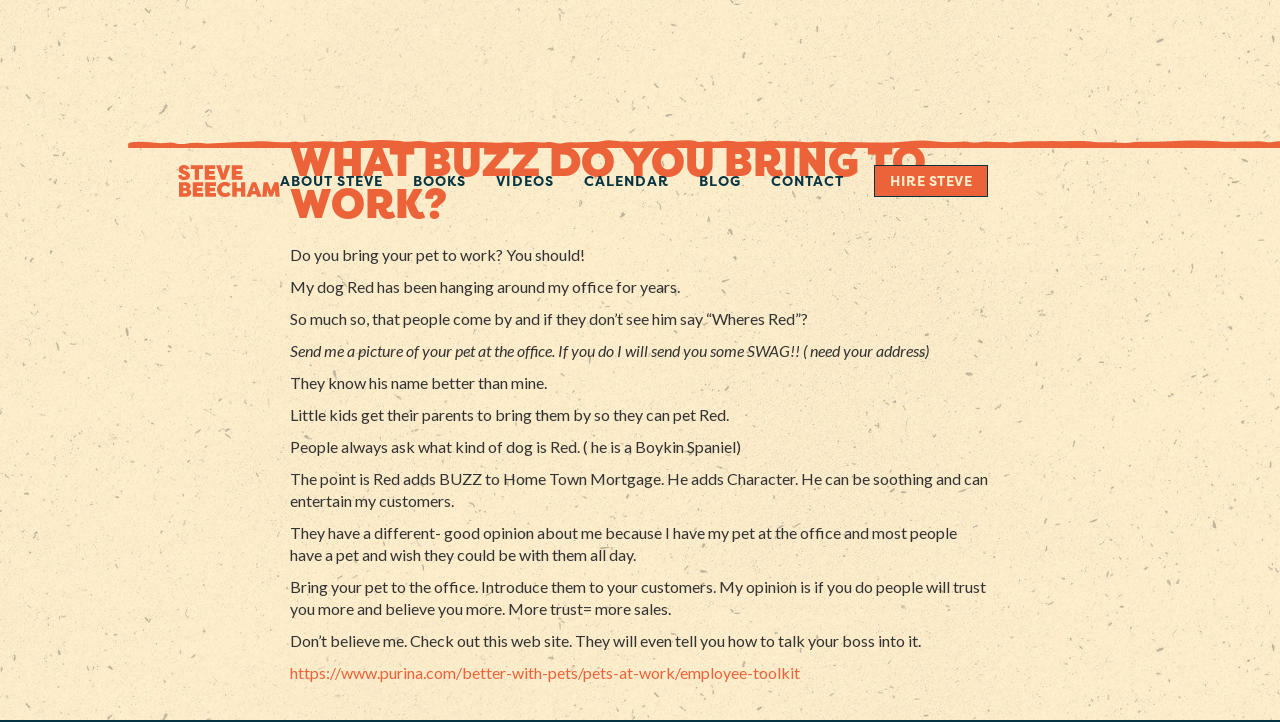

--- FILE ---
content_type: text/html
request_url: https://www.stevebeecham.com/blog/what-buzz-do-you-bring-to-work
body_size: 4567
content:
<!DOCTYPE html><!-- This site was created in Webflow. https://webflow.com --><!-- Last Published: Mon Oct 07 2024 18:31:19 GMT+0000 (Coordinated Universal Time) --><html data-wf-domain="www.stevebeecham.com" data-wf-page="5f6a2dc59c9e2773288b84ea" data-wf-site="5f5fc351b3b161206676657f" data-wf-status="1" data-wf-collection="5f6a2dc59c9e2799638b84e8" data-wf-item-slug="what-buzz-do-you-bring-to-work"><head><meta charset="utf-8"/><title>What BUZZ Do You Bring To Work? – Beech Thoughts</title><meta content="Do you bring your pet to work? You should! My dog Red has been hanging around my office for years." name="description"/><meta content="What BUZZ Do You Bring To Work? – Beech Thoughts" property="og:title"/><meta content="Do you bring your pet to work? You should! My dog Red has been hanging around my office for years." property="og:description"/><meta content="" property="og:image"/><meta content="What BUZZ Do You Bring To Work? – Beech Thoughts" property="twitter:title"/><meta content="Do you bring your pet to work? You should! My dog Red has been hanging around my office for years." property="twitter:description"/><meta content="" property="twitter:image"/><meta property="og:type" content="website"/><meta content="summary_large_image" name="twitter:card"/><meta content="width=device-width, initial-scale=1" name="viewport"/><meta content="Webflow" name="generator"/><link href="https://cdn.prod.website-files.com/5f5fc351b3b161206676657f/css/steve-beecham.webflow.7b3467d7e.css" rel="stylesheet" type="text/css"/><link href="https://fonts.googleapis.com" rel="preconnect"/><link href="https://fonts.gstatic.com" rel="preconnect" crossorigin="anonymous"/><script src="https://ajax.googleapis.com/ajax/libs/webfont/1.6.26/webfont.js" type="text/javascript"></script><script type="text/javascript">WebFont.load({  google: {    families: ["Lato:100,100italic,300,300italic,400,400italic,700,700italic,900,900italic"]  }});</script><script src="https://use.typekit.net/iui4cmq.js" type="text/javascript"></script><script type="text/javascript">try{Typekit.load();}catch(e){}</script><script type="text/javascript">!function(o,c){var n=c.documentElement,t=" w-mod-";n.className+=t+"js",("ontouchstart"in o||o.DocumentTouch&&c instanceof DocumentTouch)&&(n.className+=t+"touch")}(window,document);</script><link href="https://cdn.prod.website-files.com/5f5fc351b3b161206676657f/5f735f4e6f72f942676375ba_sb-favicon.png" rel="shortcut icon" type="image/x-icon"/><link href="https://cdn.prod.website-files.com/5f5fc351b3b161206676657f/5f735f512f70fdf4982b692b_sb-webclip.png" rel="apple-touch-icon"/><script async="" src="https://www.googletagmanager.com/gtag/js?id=UA-122875348-1"></script><script type="text/javascript">window.dataLayer = window.dataLayer || [];function gtag(){dataLayer.push(arguments);}gtag('js', new Date());gtag('config', 'UA-122875348-1', {'anonymize_ip': false});</script></head><body><div class="maxwidth"><div class="navbar-scroll"><a href="/" class="link-block w-inline-block"><img src="https://cdn.prod.website-files.com/5f5fc351b3b161206676657f/5f5fc9eab3b161b501768efc_sb-logo-color.svg" loading="lazy" alt="" class="navbar-logo"/></a><div class="navbar-links"><a href="/about" class="navbar-link">About Steve</a><a href="/about#books" class="navbar-link">Books</a><a href="/videos" class="navbar-link">Videos</a><a href="/calendar" class="navbar-link">Calendar</a><a href="/blog" class="navbar-link">Blog</a><a href="/hire#contact" class="navbar-link">Contact</a><a href="/hire" class="navbar-hire-btn w-button">Hire Steve</a></div><img src="https://cdn.prod.website-files.com/5f5fc351b3b161206676657f/5f60e0f526dde7fe7f49ea14_rough-edge-dark.svg" loading="lazy" alt="" class="navbar-scoll-bottom-edge"/><div class="div-block"></div></div><div class="section-hero blog"><div data-w-id="79e52fb2-c155-8290-4af2-a1f79dc0cd1a" class="navbar"><a href="/" class="w-inline-block"><img src="https://cdn.prod.website-files.com/5f5fc351b3b161206676657f/5f5fc9eab3b161b501768efc_sb-logo-color.svg" loading="lazy" alt="" class="navbar-logo"/></a><div class="navbar-links"><a href="/about" class="navbar-link secondary">About Steve</a><a href="/about#books" class="navbar-link secondary">Books</a><a href="/videos" class="navbar-link secondary">Videos</a><a href="/calendar" class="navbar-link secondary">Calendar</a><a href="/blog" class="navbar-link secondary">Blog</a><a href="/hire#contact" class="navbar-link secondary">Contact</a><a href="/hire" class="navbar-hire-btn secondary w-button">Hire Steve</a></div><a data-w-id="626e821a-b84a-c57e-582f-a5dd466407cf" href="#" class="navbar-hire-btn mobile w-button">Menu</a><div class="mobile-menu-overlay"><a href="/" class="link-block-2 w-inline-block"><img src="https://cdn.prod.website-files.com/5f5fc351b3b161206676657f/5f5fc9eab3b161b501768efc_sb-logo-color.svg" loading="lazy" alt="" class="mobile-overlay-logo"/></a><a href="/about" class="mobile-overlay-links">About Steve</a><a href="/about#books" class="mobile-overlay-links">Books</a><a href="#" class="mobile-overlay-links">Videos</a><a href="/blog" class="mobile-overlay-links">Blog</a><a href="/hire#contact" class="mobile-overlay-links">Contact</a><a href="/hire" class="mobile-overlay-links">Hire Steve</a><div class="footer-social mobiel-overlay"><h3 class="home-blog-title">Follow Steve </h3><div class="social-links"><a href="https://www.facebook.com/beechwalks" target="_blank" class="w-inline-block"><img src="https://cdn.prod.website-files.com/5f5fc351b3b161206676657f/5f60e28269a2253f72a6dfed_icon-fb.svg" loading="lazy" alt="" class="social-icon mobile"/></a><a href="https://www.youtube.com/channel/UCNbHDqubmRElA5-AgC3E7uQ" target="_blank" class="w-inline-block"><img src="https://cdn.prod.website-files.com/5f5fc351b3b161206676657f/5f60e2824279df82d2ae2326_icon-yt.svg" loading="lazy" alt="" class="social-icon mobile"/></a><a href="https://twitter.com/beechman" target="_blank" class="w-inline-block"><img src="https://cdn.prod.website-files.com/5f5fc351b3b161206676657f/5f60e283b27fab672453cf8b_icon-twitter.svg" loading="lazy" alt="" class="social-icon mobile"/></a><a href="https://www.linkedin.com/in/steve-beecham-1958733/" target="_blank" class="w-inline-block"><img src="https://cdn.prod.website-files.com/5f5fc351b3b161206676657f/5f60e2825e50f5eabbe21707_icon-linkedin.svg" loading="lazy" alt="" class="social-icon mobile"/></a></div></div><div data-w-id="a39040b2-462a-1022-47ea-eef7a4cc3ba7" class="mobile-overlay-close-bar"><img src="https://cdn.prod.website-files.com/5f5fc351b3b161206676657f/5f8478792db21445418990b7_icon-arrow.svg" loading="lazy" alt="" class="image-2"/></div></div></div><img src="https://cdn.prod.website-files.com/5f5fc351b3b161206676657f/5f5fce8c66d98bdd3ba474b5_rough-edge-orange.svg" loading="lazy" alt="" class="rough-edge-top"/><div class="blog-post-content"><img loading="lazy" src="" alt="" class="blog-post-image-header w-dyn-bind-empty"/><h1 class="blog-listing-title-page">What BUZZ Do You Bring To Work?</h1><div class="w-richtext"><p>Do you bring your pet to work? You should!</p><p>My dog Red has been hanging around my office for years.</p><p>So much so, that people come by and if they don’t see him say “Wheres Red”?</p><p><em>Send me a picture of your pet at the office. If you do I will send you some SWAG!! ( need your address)</em></p><p>They know his name better than mine.</p><p>Little kids get their parents to bring them by so they can pet Red.</p><p>People always ask what kind of dog is Red. ( he is a Boykin Spaniel)</p><p>The point is Red adds BUZZ to Home Town Mortgage. He adds Character. He can be soothing and can entertain my customers.</p><p>They have a different- good opinion about me because I have my pet at the office and most people have a pet and wish they could be with them all day.</p><p>Bring your pet to the office. Introduce them to your customers. My opinion is if you do people will trust you more and believe you more. More trust= more sales.</p><p>Don’t believe me. Check out this web site. They will even tell you how to talk your boss into it.</p><p><a href="https://www.purina.com/better-with-pets/pets-at-work/employee-toolkit">https://www.purina.com/better-with-pets/pets-at-work/employee-toolkit</a></p></div><img src="https://cdn.prod.website-files.com/5f5fc351b3b161206676657f/5f5fce8c66d98bdd3ba474b5_rough-edge-orange.svg" loading="lazy" alt="" class="rough-edge-top relative"/><div class="footer-social blog-version"><h3 class="follow">Follow Steve on Social Media</h3><div class="social-links"><a href="https://www.facebook.com/beechwalks" target="_blank" class="w-inline-block"><img src="https://cdn.prod.website-files.com/5f5fc351b3b161206676657f/5f6cdedd895ee962ecbff8a1_icon-fb-dark.svg" loading="lazy" alt="" class="social-icon"/></a><a href="https://www.youtube.com/channel/UCNbHDqubmRElA5-AgC3E7uQ" target="_blank" class="w-inline-block"><img src="https://cdn.prod.website-files.com/5f5fc351b3b161206676657f/5f6cdeddc1c87b07832ac5d7_icon-yt-dark.svg" loading="lazy" alt="" class="social-icon"/></a><a href="https://twitter.com/beechman" target="_blank" class="w-inline-block"><img src="https://cdn.prod.website-files.com/5f5fc351b3b161206676657f/5f6cdedd2e8b3ebb8977a8d3_icon-twitter-dark.svg" loading="lazy" alt="" class="social-icon"/></a><a href="https://www.linkedin.com/in/steve-beecham-1958733/" target="_blank" class="w-inline-block"><img src="https://cdn.prod.website-files.com/5f5fc351b3b161206676657f/5f6cdedda17adece8a35c5ac_icon-linkedin-dark.svg" loading="lazy" alt="" class="social-icon"/></a></div></div></div></div><div class="section-main orange vertical"><h1 class="more-heading">More Beech Thoughts</h1><div class="collection-list-wrapper w-dyn-list"><div role="list" class="blog-grid-div w-dyn-items"><div role="listitem" class="w-dyn-item"><img loading="lazy" src="" alt="" class="home-blog-img w-dyn-bind-empty"/><div class="blog-listing-div"><a href="/blog/steve-was-just-featured-on-the-wireless-way-podcast-with-chris-whitaker" class="w-inline-block"><h4 class="blog-listing-title cream">The Wireless Way Podcast with Chris Whitaker: Featuring Steve Beecham</h4></a><p class="blog-summary cream">New Year, New attitude, three gold nuggets and why your journey matters, a conversation with Steve Beecham-CEO, Author, Speaker and Coach.</p><a href="/blog/steve-was-just-featured-on-the-wireless-way-podcast-with-chris-whitaker" class="home-blog-readmore invert">READ MORE</a></div></div><div role="listitem" class="w-dyn-item"><img loading="lazy" src="" alt="" class="home-blog-img w-dyn-bind-empty"/><div class="blog-listing-div"><a href="/blog/what-buzz-do-you-bring-to-work" aria-current="page" class="w-inline-block w--current"><h4 class="blog-listing-title cream">What BUZZ Do You Bring To Work?</h4></a><p class="blog-summary cream">Do you bring your pet to work? You should! My dog Red has been hanging around my office for years.</p><a href="/blog/what-buzz-do-you-bring-to-work" aria-current="page" class="home-blog-readmore invert w--current">READ MORE</a></div></div><div role="listitem" class="w-dyn-item"><img loading="lazy" src="" alt="" class="home-blog-img w-dyn-bind-empty"/><div class="blog-listing-div"><a href="/blog/steves-third-book-the-tapes-we-play-in-our-head-available-now" class="w-inline-block"><h4 class="blog-listing-title cream">Steve’s Third Book, &quot;The Tapes We Play in Our Head&quot; Available NOW!</h4></a><p class="blog-summary cream">Every day, thousands of thoughts are running through your head. What you may not realize is how those thoughts can shape your entire life—from how you view yourself, to how you interact with others, and even to how successful you are!</p><a href="/blog/steves-third-book-the-tapes-we-play-in-our-head-available-now" class="home-blog-readmore invert">READ MORE</a></div></div></div></div><img src="https://cdn.prod.website-files.com/5f5fc351b3b161206676657f/5f60e0f526dde7fe7f49ea14_rough-edge-dark.svg" loading="lazy" alt="" class="rough-edge-top"/></div><div class="section-main dark"><h3 class="quote-large-name newsletter-title">Sign up for Steve&#x27;s newsletter and receive a free download of his Audio-book <em>Bass-Ackward Business</em>.</h3><div class="form-block-2 w-form"><form id="wf-form-Newsletter-Signup" name="wf-form-Newsletter-Signup" data-name="Newsletter Signup" method="get" class="form" data-wf-page-id="5f6a2dc59c9e2773288b84ea" data-wf-element-id="cac5a967-b2ee-69c6-301e-677ac104b7f2"><input class="newsletter-email w-input" maxlength="256" name="Name" data-name="Name" placeholder="Enter your Name" type="text" id="Name" required=""/><input class="newsletter-email w-input" maxlength="256" name="Email-Address" data-name="Email Address" placeholder="Enter your email address" type="email" id="Email-Address" required=""/><input type="submit" data-wait="Please wait..." class="button newsletter w-button" value="Sign Up"/><div data-size="compact" class="w-form-formrecaptcha g-recaptcha g-recaptcha-error g-recaptcha-disabled g-recaptcha-invalid-key"></div></form><div class="success-message w-form-done"><a href="https://stevebeecham.s3.amazonaws.com/Bass-Ackward+Business+by+Steve+Beecham.mp3" target="_blank" class="button w-button">Download Now</a></div><div class="w-form-fail"><div>Oops! Something went wrong while submitting the form.</div></div></div></div><div class="section-main footer"><div class="footer-content-div"><div class="footer-social-and-nav"><div class="footer-social"><h3 class="home-blog-title">Follow Steve on Social Media</h3><div class="social-links"><a href="https://www.facebook.com/beechwalks" target="_blank" class="w-inline-block"><img src="https://cdn.prod.website-files.com/5f5fc351b3b161206676657f/5f60e28269a2253f72a6dfed_icon-fb.svg" loading="lazy" alt="" class="social-icon"/></a><a href="https://www.youtube.com/channel/UCNbHDqubmRElA5-AgC3E7uQ" target="_blank" class="w-inline-block"><img src="https://cdn.prod.website-files.com/5f5fc351b3b161206676657f/5f60e2824279df82d2ae2326_icon-yt.svg" loading="lazy" alt="" class="social-icon"/></a><a href="https://twitter.com/beechman" target="_blank" class="w-inline-block"><img src="https://cdn.prod.website-files.com/5f5fc351b3b161206676657f/5f60e283b27fab672453cf8b_icon-twitter.svg" loading="lazy" alt="" class="social-icon"/></a><a href="https://www.linkedin.com/in/steve-beecham-1958733/" target="_blank" class="w-inline-block"><img src="https://cdn.prod.website-files.com/5f5fc351b3b161206676657f/5f60e2825e50f5eabbe21707_icon-linkedin.svg" loading="lazy" alt="" class="social-icon"/></a></div></div><div class="footer-navigation"><h3 class="home-blog-title">Navigate</h3><div class="footer-nav-column"><a href="/" class="footer-nav-link">Home</a><a href="/about" class="footer-nav-link">About</a><a href="/hire#testimonials" class="footer-nav-link">Testimonials</a><a href="/about#books" class="footer-nav-link">Books</a><a href="/videos" target="_blank" class="footer-nav-link">Videos</a><a href="/blog" class="footer-nav-link">Blog</a><a href="/calendar" class="footer-nav-link">Calendar</a><a href="/hire#contact" class="footer-nav-link">Contact</a></div></div></div><div class="footer-closing-div"><img src="https://cdn.prod.website-files.com/5f5fc351b3b161206676657f/5f5fc9eab3b161b501768efc_sb-logo-color.svg" loading="lazy" alt="" class="footer-logo"/><p class="paragraph-light bottom-margin">Steve Beecham is President of Home Town Mortgage in Alpharetta, GA and an author and Atlanta motivational speaker who shares his techniques for helping companies and individuals succeed in business through networking and leveraging their social connections.</p><a href="/hire" class="button w-button">Hire Steve</a><img src="https://cdn.prod.website-files.com/5f5fc351b3b161206676657f/5f60e282ccbaa0a479c5d88e_icon-divline-vert-cream.svg" loading="lazy" alt="" class="divline-vert"/><div class="copyright">©2023 Steve Beecham, Inc : All Rights Reserved</div></div></div><img src="https://cdn.prod.website-files.com/5f5fc351b3b161206676657f/5f60e0f526dde7fe7f49ea14_rough-edge-dark.svg" loading="lazy" alt="" class="rough-edge-bottom"/></div></div><script src="https://d3e54v103j8qbb.cloudfront.net/js/jquery-3.5.1.min.dc5e7f18c8.js?site=5f5fc351b3b161206676657f" type="text/javascript" integrity="sha256-9/aliU8dGd2tb6OSsuzixeV4y/faTqgFtohetphbbj0=" crossorigin="anonymous"></script><script src="https://cdn.prod.website-files.com/5f5fc351b3b161206676657f/js/webflow.b90a181a4.js" type="text/javascript"></script></body></html>

--- FILE ---
content_type: text/css
request_url: https://cdn.prod.website-files.com/5f5fc351b3b161206676657f/css/steve-beecham.webflow.7b3467d7e.css
body_size: 14610
content:
html {
  -webkit-text-size-adjust: 100%;
  -ms-text-size-adjust: 100%;
  font-family: sans-serif;
}

body {
  margin: 0;
}

article, aside, details, figcaption, figure, footer, header, hgroup, main, menu, nav, section, summary {
  display: block;
}

audio, canvas, progress, video {
  vertical-align: baseline;
  display: inline-block;
}

audio:not([controls]) {
  height: 0;
  display: none;
}

[hidden], template {
  display: none;
}

a {
  background-color: #0000;
}

a:active, a:hover {
  outline: 0;
}

abbr[title] {
  border-bottom: 1px dotted;
}

b, strong {
  font-weight: bold;
}

dfn {
  font-style: italic;
}

h1 {
  margin: .67em 0;
  font-size: 2em;
}

mark {
  color: #000;
  background: #ff0;
}

small {
  font-size: 80%;
}

sub, sup {
  vertical-align: baseline;
  font-size: 75%;
  line-height: 0;
  position: relative;
}

sup {
  top: -.5em;
}

sub {
  bottom: -.25em;
}

img {
  border: 0;
}

svg:not(:root) {
  overflow: hidden;
}

hr {
  box-sizing: content-box;
  height: 0;
}

pre {
  overflow: auto;
}

code, kbd, pre, samp {
  font-family: monospace;
  font-size: 1em;
}

button, input, optgroup, select, textarea {
  color: inherit;
  font: inherit;
  margin: 0;
}

button {
  overflow: visible;
}

button, select {
  text-transform: none;
}

button, html input[type="button"], input[type="reset"] {
  -webkit-appearance: button;
  cursor: pointer;
}

button[disabled], html input[disabled] {
  cursor: default;
}

button::-moz-focus-inner, input::-moz-focus-inner {
  border: 0;
  padding: 0;
}

input {
  line-height: normal;
}

input[type="checkbox"], input[type="radio"] {
  box-sizing: border-box;
  padding: 0;
}

input[type="number"]::-webkit-inner-spin-button, input[type="number"]::-webkit-outer-spin-button {
  height: auto;
}

input[type="search"] {
  -webkit-appearance: none;
}

input[type="search"]::-webkit-search-cancel-button, input[type="search"]::-webkit-search-decoration {
  -webkit-appearance: none;
}

legend {
  border: 0;
  padding: 0;
}

textarea {
  overflow: auto;
}

optgroup {
  font-weight: bold;
}

table {
  border-collapse: collapse;
  border-spacing: 0;
}

td, th {
  padding: 0;
}

@font-face {
  font-family: webflow-icons;
  src: url("[data-uri]") format("truetype");
  font-weight: normal;
  font-style: normal;
}

[class^="w-icon-"], [class*=" w-icon-"] {
  speak: none;
  font-variant: normal;
  text-transform: none;
  -webkit-font-smoothing: antialiased;
  -moz-osx-font-smoothing: grayscale;
  font-style: normal;
  font-weight: normal;
  line-height: 1;
  font-family: webflow-icons !important;
}

.w-icon-slider-right:before {
  content: "";
}

.w-icon-slider-left:before {
  content: "";
}

.w-icon-nav-menu:before {
  content: "";
}

.w-icon-arrow-down:before, .w-icon-dropdown-toggle:before {
  content: "";
}

.w-icon-file-upload-remove:before {
  content: "";
}

.w-icon-file-upload-icon:before {
  content: "";
}

* {
  box-sizing: border-box;
}

html {
  height: 100%;
}

body {
  color: #333;
  background-color: #fff;
  min-height: 100%;
  margin: 0;
  font-family: Arial, sans-serif;
  font-size: 14px;
  line-height: 20px;
}

img {
  vertical-align: middle;
  max-width: 100%;
  display: inline-block;
}

html.w-mod-touch * {
  background-attachment: scroll !important;
}

.w-block {
  display: block;
}

.w-inline-block {
  max-width: 100%;
  display: inline-block;
}

.w-clearfix:before, .w-clearfix:after {
  content: " ";
  grid-area: 1 / 1 / 2 / 2;
  display: table;
}

.w-clearfix:after {
  clear: both;
}

.w-hidden {
  display: none;
}

.w-button {
  color: #fff;
  line-height: inherit;
  cursor: pointer;
  background-color: #3898ec;
  border: 0;
  border-radius: 0;
  padding: 9px 15px;
  text-decoration: none;
  display: inline-block;
}

input.w-button {
  -webkit-appearance: button;
}

html[data-w-dynpage] [data-w-cloak] {
  color: #0000 !important;
}

.w-code-block {
  margin: unset;
}

pre.w-code-block code {
  all: inherit;
}

.w-optimization {
  display: contents;
}

.w-webflow-badge, .w-webflow-badge * {
  z-index: auto;
  visibility: visible;
  box-sizing: border-box;
  float: none;
  clear: none;
  box-shadow: none;
  opacity: 1;
  direction: ltr;
  font-family: inherit;
  font-weight: inherit;
  color: inherit;
  font-size: inherit;
  line-height: inherit;
  font-style: inherit;
  font-variant: inherit;
  text-align: inherit;
  letter-spacing: inherit;
  -webkit-text-decoration: inherit;
  text-decoration: inherit;
  text-indent: 0;
  text-transform: inherit;
  text-shadow: none;
  font-smoothing: auto;
  vertical-align: baseline;
  cursor: inherit;
  white-space: inherit;
  word-break: normal;
  word-spacing: normal;
  word-wrap: normal;
  background: none;
  border: 0 #0000;
  border-radius: 0;
  width: auto;
  min-width: 0;
  max-width: none;
  height: auto;
  min-height: 0;
  max-height: none;
  margin: 0;
  padding: 0;
  list-style-type: disc;
  transition: none;
  display: block;
  position: static;
  inset: auto;
  overflow: visible;
  transform: none;
}

.w-webflow-badge {
  white-space: nowrap;
  cursor: pointer;
  box-shadow: 0 0 0 1px #0000001a, 0 1px 3px #0000001a;
  visibility: visible !important;
  z-index: 2147483647 !important;
  color: #aaadb0 !important;
  opacity: 1 !important;
  background-color: #fff !important;
  border-radius: 3px !important;
  width: auto !important;
  height: auto !important;
  margin: 0 !important;
  padding: 6px !important;
  font-size: 12px !important;
  line-height: 14px !important;
  text-decoration: none !important;
  display: inline-block !important;
  position: fixed !important;
  inset: auto 12px 12px auto !important;
  overflow: visible !important;
  transform: none !important;
}

.w-webflow-badge > img {
  visibility: visible !important;
  opacity: 1 !important;
  vertical-align: middle !important;
  display: inline-block !important;
}

h1, h2, h3, h4, h5, h6 {
  margin-bottom: 10px;
  font-weight: bold;
}

h1 {
  margin-top: 20px;
  font-size: 38px;
  line-height: 44px;
}

h2 {
  margin-top: 20px;
  font-size: 32px;
  line-height: 36px;
}

h3 {
  margin-top: 20px;
  font-size: 24px;
  line-height: 30px;
}

h4 {
  margin-top: 10px;
  font-size: 18px;
  line-height: 24px;
}

h5 {
  margin-top: 10px;
  font-size: 14px;
  line-height: 20px;
}

h6 {
  margin-top: 10px;
  font-size: 12px;
  line-height: 18px;
}

p {
  margin-top: 0;
  margin-bottom: 10px;
}

blockquote {
  border-left: 5px solid #e2e2e2;
  margin: 0 0 10px;
  padding: 10px 20px;
  font-size: 18px;
  line-height: 22px;
}

figure {
  margin: 0 0 10px;
}

figcaption {
  text-align: center;
  margin-top: 5px;
}

ul, ol {
  margin-top: 0;
  margin-bottom: 10px;
  padding-left: 40px;
}

.w-list-unstyled {
  padding-left: 0;
  list-style: none;
}

.w-embed:before, .w-embed:after {
  content: " ";
  grid-area: 1 / 1 / 2 / 2;
  display: table;
}

.w-embed:after {
  clear: both;
}

.w-video {
  width: 100%;
  padding: 0;
  position: relative;
}

.w-video iframe, .w-video object, .w-video embed {
  border: none;
  width: 100%;
  height: 100%;
  position: absolute;
  top: 0;
  left: 0;
}

fieldset {
  border: 0;
  margin: 0;
  padding: 0;
}

button, [type="button"], [type="reset"] {
  cursor: pointer;
  -webkit-appearance: button;
  border: 0;
}

.w-form {
  margin: 0 0 15px;
}

.w-form-done {
  text-align: center;
  background-color: #ddd;
  padding: 20px;
  display: none;
}

.w-form-fail {
  background-color: #ffdede;
  margin-top: 10px;
  padding: 10px;
  display: none;
}

label {
  margin-bottom: 5px;
  font-weight: bold;
  display: block;
}

.w-input, .w-select {
  color: #333;
  vertical-align: middle;
  background-color: #fff;
  border: 1px solid #ccc;
  width: 100%;
  height: 38px;
  margin-bottom: 10px;
  padding: 8px 12px;
  font-size: 14px;
  line-height: 1.42857;
  display: block;
}

.w-input::placeholder, .w-select::placeholder {
  color: #999;
}

.w-input:focus, .w-select:focus {
  border-color: #3898ec;
  outline: 0;
}

.w-input[disabled], .w-select[disabled], .w-input[readonly], .w-select[readonly], fieldset[disabled] .w-input, fieldset[disabled] .w-select {
  cursor: not-allowed;
}

.w-input[disabled]:not(.w-input-disabled), .w-select[disabled]:not(.w-input-disabled), .w-input[readonly], .w-select[readonly], fieldset[disabled]:not(.w-input-disabled) .w-input, fieldset[disabled]:not(.w-input-disabled) .w-select {
  background-color: #eee;
}

textarea.w-input, textarea.w-select {
  height: auto;
}

.w-select {
  background-color: #f3f3f3;
}

.w-select[multiple] {
  height: auto;
}

.w-form-label {
  cursor: pointer;
  margin-bottom: 0;
  font-weight: normal;
  display: inline-block;
}

.w-radio {
  margin-bottom: 5px;
  padding-left: 20px;
  display: block;
}

.w-radio:before, .w-radio:after {
  content: " ";
  grid-area: 1 / 1 / 2 / 2;
  display: table;
}

.w-radio:after {
  clear: both;
}

.w-radio-input {
  float: left;
  margin: 3px 0 0 -20px;
  line-height: normal;
}

.w-file-upload {
  margin-bottom: 10px;
  display: block;
}

.w-file-upload-input {
  opacity: 0;
  z-index: -100;
  width: .1px;
  height: .1px;
  position: absolute;
  overflow: hidden;
}

.w-file-upload-default, .w-file-upload-uploading, .w-file-upload-success {
  color: #333;
  display: inline-block;
}

.w-file-upload-error {
  margin-top: 10px;
  display: block;
}

.w-file-upload-default.w-hidden, .w-file-upload-uploading.w-hidden, .w-file-upload-error.w-hidden, .w-file-upload-success.w-hidden {
  display: none;
}

.w-file-upload-uploading-btn {
  cursor: pointer;
  background-color: #fafafa;
  border: 1px solid #ccc;
  margin: 0;
  padding: 8px 12px;
  font-size: 14px;
  font-weight: normal;
  display: flex;
}

.w-file-upload-file {
  background-color: #fafafa;
  border: 1px solid #ccc;
  flex-grow: 1;
  justify-content: space-between;
  margin: 0;
  padding: 8px 9px 8px 11px;
  display: flex;
}

.w-file-upload-file-name {
  font-size: 14px;
  font-weight: normal;
  display: block;
}

.w-file-remove-link {
  cursor: pointer;
  width: auto;
  height: auto;
  margin-top: 3px;
  margin-left: 10px;
  padding: 3px;
  display: block;
}

.w-icon-file-upload-remove {
  margin: auto;
  font-size: 10px;
}

.w-file-upload-error-msg {
  color: #ea384c;
  padding: 2px 0;
  display: inline-block;
}

.w-file-upload-info {
  padding: 0 12px;
  line-height: 38px;
  display: inline-block;
}

.w-file-upload-label {
  cursor: pointer;
  background-color: #fafafa;
  border: 1px solid #ccc;
  margin: 0;
  padding: 8px 12px;
  font-size: 14px;
  font-weight: normal;
  display: inline-block;
}

.w-icon-file-upload-icon, .w-icon-file-upload-uploading {
  width: 20px;
  margin-right: 8px;
  display: inline-block;
}

.w-icon-file-upload-uploading {
  height: 20px;
}

.w-container {
  max-width: 940px;
  margin-left: auto;
  margin-right: auto;
}

.w-container:before, .w-container:after {
  content: " ";
  grid-area: 1 / 1 / 2 / 2;
  display: table;
}

.w-container:after {
  clear: both;
}

.w-container .w-row {
  margin-left: -10px;
  margin-right: -10px;
}

.w-row:before, .w-row:after {
  content: " ";
  grid-area: 1 / 1 / 2 / 2;
  display: table;
}

.w-row:after {
  clear: both;
}

.w-row .w-row {
  margin-left: 0;
  margin-right: 0;
}

.w-col {
  float: left;
  width: 100%;
  min-height: 1px;
  padding-left: 10px;
  padding-right: 10px;
  position: relative;
}

.w-col .w-col {
  padding-left: 0;
  padding-right: 0;
}

.w-col-1 {
  width: 8.33333%;
}

.w-col-2 {
  width: 16.6667%;
}

.w-col-3 {
  width: 25%;
}

.w-col-4 {
  width: 33.3333%;
}

.w-col-5 {
  width: 41.6667%;
}

.w-col-6 {
  width: 50%;
}

.w-col-7 {
  width: 58.3333%;
}

.w-col-8 {
  width: 66.6667%;
}

.w-col-9 {
  width: 75%;
}

.w-col-10 {
  width: 83.3333%;
}

.w-col-11 {
  width: 91.6667%;
}

.w-col-12 {
  width: 100%;
}

.w-hidden-main {
  display: none !important;
}

@media screen and (max-width: 991px) {
  .w-container {
    max-width: 728px;
  }

  .w-hidden-main {
    display: inherit !important;
  }

  .w-hidden-medium {
    display: none !important;
  }

  .w-col-medium-1 {
    width: 8.33333%;
  }

  .w-col-medium-2 {
    width: 16.6667%;
  }

  .w-col-medium-3 {
    width: 25%;
  }

  .w-col-medium-4 {
    width: 33.3333%;
  }

  .w-col-medium-5 {
    width: 41.6667%;
  }

  .w-col-medium-6 {
    width: 50%;
  }

  .w-col-medium-7 {
    width: 58.3333%;
  }

  .w-col-medium-8 {
    width: 66.6667%;
  }

  .w-col-medium-9 {
    width: 75%;
  }

  .w-col-medium-10 {
    width: 83.3333%;
  }

  .w-col-medium-11 {
    width: 91.6667%;
  }

  .w-col-medium-12 {
    width: 100%;
  }

  .w-col-stack {
    width: 100%;
    left: auto;
    right: auto;
  }
}

@media screen and (max-width: 767px) {
  .w-hidden-main, .w-hidden-medium {
    display: inherit !important;
  }

  .w-hidden-small {
    display: none !important;
  }

  .w-row, .w-container .w-row {
    margin-left: 0;
    margin-right: 0;
  }

  .w-col {
    width: 100%;
    left: auto;
    right: auto;
  }

  .w-col-small-1 {
    width: 8.33333%;
  }

  .w-col-small-2 {
    width: 16.6667%;
  }

  .w-col-small-3 {
    width: 25%;
  }

  .w-col-small-4 {
    width: 33.3333%;
  }

  .w-col-small-5 {
    width: 41.6667%;
  }

  .w-col-small-6 {
    width: 50%;
  }

  .w-col-small-7 {
    width: 58.3333%;
  }

  .w-col-small-8 {
    width: 66.6667%;
  }

  .w-col-small-9 {
    width: 75%;
  }

  .w-col-small-10 {
    width: 83.3333%;
  }

  .w-col-small-11 {
    width: 91.6667%;
  }

  .w-col-small-12 {
    width: 100%;
  }
}

@media screen and (max-width: 479px) {
  .w-container {
    max-width: none;
  }

  .w-hidden-main, .w-hidden-medium, .w-hidden-small {
    display: inherit !important;
  }

  .w-hidden-tiny {
    display: none !important;
  }

  .w-col {
    width: 100%;
  }

  .w-col-tiny-1 {
    width: 8.33333%;
  }

  .w-col-tiny-2 {
    width: 16.6667%;
  }

  .w-col-tiny-3 {
    width: 25%;
  }

  .w-col-tiny-4 {
    width: 33.3333%;
  }

  .w-col-tiny-5 {
    width: 41.6667%;
  }

  .w-col-tiny-6 {
    width: 50%;
  }

  .w-col-tiny-7 {
    width: 58.3333%;
  }

  .w-col-tiny-8 {
    width: 66.6667%;
  }

  .w-col-tiny-9 {
    width: 75%;
  }

  .w-col-tiny-10 {
    width: 83.3333%;
  }

  .w-col-tiny-11 {
    width: 91.6667%;
  }

  .w-col-tiny-12 {
    width: 100%;
  }
}

.w-widget {
  position: relative;
}

.w-widget-map {
  width: 100%;
  height: 400px;
}

.w-widget-map label {
  width: auto;
  display: inline;
}

.w-widget-map img {
  max-width: inherit;
}

.w-widget-map .gm-style-iw {
  text-align: center;
}

.w-widget-map .gm-style-iw > button {
  display: none !important;
}

.w-widget-twitter {
  overflow: hidden;
}

.w-widget-twitter-count-shim {
  vertical-align: top;
  text-align: center;
  background: #fff;
  border: 1px solid #758696;
  border-radius: 3px;
  width: 28px;
  height: 20px;
  display: inline-block;
  position: relative;
}

.w-widget-twitter-count-shim * {
  pointer-events: none;
  -webkit-user-select: none;
  user-select: none;
}

.w-widget-twitter-count-shim .w-widget-twitter-count-inner {
  text-align: center;
  color: #999;
  font-family: serif;
  font-size: 15px;
  line-height: 12px;
  position: relative;
}

.w-widget-twitter-count-shim .w-widget-twitter-count-clear {
  display: block;
  position: relative;
}

.w-widget-twitter-count-shim.w--large {
  width: 36px;
  height: 28px;
}

.w-widget-twitter-count-shim.w--large .w-widget-twitter-count-inner {
  font-size: 18px;
  line-height: 18px;
}

.w-widget-twitter-count-shim:not(.w--vertical) {
  margin-left: 5px;
  margin-right: 8px;
}

.w-widget-twitter-count-shim:not(.w--vertical).w--large {
  margin-left: 6px;
}

.w-widget-twitter-count-shim:not(.w--vertical):before, .w-widget-twitter-count-shim:not(.w--vertical):after {
  content: " ";
  pointer-events: none;
  border: solid #0000;
  width: 0;
  height: 0;
  position: absolute;
  top: 50%;
  left: 0;
}

.w-widget-twitter-count-shim:not(.w--vertical):before {
  border-width: 4px;
  border-color: #75869600 #5d6c7b #75869600 #75869600;
  margin-top: -4px;
  margin-left: -9px;
}

.w-widget-twitter-count-shim:not(.w--vertical).w--large:before {
  border-width: 5px;
  margin-top: -5px;
  margin-left: -10px;
}

.w-widget-twitter-count-shim:not(.w--vertical):after {
  border-width: 4px;
  border-color: #fff0 #fff #fff0 #fff0;
  margin-top: -4px;
  margin-left: -8px;
}

.w-widget-twitter-count-shim:not(.w--vertical).w--large:after {
  border-width: 5px;
  margin-top: -5px;
  margin-left: -9px;
}

.w-widget-twitter-count-shim.w--vertical {
  width: 61px;
  height: 33px;
  margin-bottom: 8px;
}

.w-widget-twitter-count-shim.w--vertical:before, .w-widget-twitter-count-shim.w--vertical:after {
  content: " ";
  pointer-events: none;
  border: solid #0000;
  width: 0;
  height: 0;
  position: absolute;
  top: 100%;
  left: 50%;
}

.w-widget-twitter-count-shim.w--vertical:before {
  border-width: 5px;
  border-color: #5d6c7b #75869600 #75869600;
  margin-left: -5px;
}

.w-widget-twitter-count-shim.w--vertical:after {
  border-width: 4px;
  border-color: #fff #fff0 #fff0;
  margin-left: -4px;
}

.w-widget-twitter-count-shim.w--vertical .w-widget-twitter-count-inner {
  font-size: 18px;
  line-height: 22px;
}

.w-widget-twitter-count-shim.w--vertical.w--large {
  width: 76px;
}

.w-background-video {
  color: #fff;
  height: 500px;
  position: relative;
  overflow: hidden;
}

.w-background-video > video {
  object-fit: cover;
  z-index: -100;
  background-position: 50%;
  background-size: cover;
  width: 100%;
  height: 100%;
  margin: auto;
  position: absolute;
  inset: -100%;
}

.w-background-video > video::-webkit-media-controls-start-playback-button {
  -webkit-appearance: none;
  display: none !important;
}

.w-background-video--control {
  background-color: #0000;
  padding: 0;
  position: absolute;
  bottom: 1em;
  right: 1em;
}

.w-background-video--control > [hidden] {
  display: none !important;
}

.w-slider {
  text-align: center;
  clear: both;
  -webkit-tap-highlight-color: #0000;
  tap-highlight-color: #0000;
  background: #ddd;
  height: 300px;
  position: relative;
}

.w-slider-mask {
  z-index: 1;
  white-space: nowrap;
  height: 100%;
  display: block;
  position: relative;
  left: 0;
  right: 0;
  overflow: hidden;
}

.w-slide {
  vertical-align: top;
  white-space: normal;
  text-align: left;
  width: 100%;
  height: 100%;
  display: inline-block;
  position: relative;
}

.w-slider-nav {
  z-index: 2;
  text-align: center;
  -webkit-tap-highlight-color: #0000;
  tap-highlight-color: #0000;
  height: 40px;
  margin: auto;
  padding-top: 10px;
  position: absolute;
  inset: auto 0 0;
}

.w-slider-nav.w-round > div {
  border-radius: 100%;
}

.w-slider-nav.w-num > div {
  font-size: inherit;
  line-height: inherit;
  width: auto;
  height: auto;
  padding: .2em .5em;
}

.w-slider-nav.w-shadow > div {
  box-shadow: 0 0 3px #3336;
}

.w-slider-nav-invert {
  color: #fff;
}

.w-slider-nav-invert > div {
  background-color: #2226;
}

.w-slider-nav-invert > div.w-active {
  background-color: #222;
}

.w-slider-dot {
  cursor: pointer;
  background-color: #fff6;
  width: 1em;
  height: 1em;
  margin: 0 3px .5em;
  transition: background-color .1s, color .1s;
  display: inline-block;
  position: relative;
}

.w-slider-dot.w-active {
  background-color: #fff;
}

.w-slider-dot:focus {
  outline: none;
  box-shadow: 0 0 0 2px #fff;
}

.w-slider-dot:focus.w-active {
  box-shadow: none;
}

.w-slider-arrow-left, .w-slider-arrow-right {
  cursor: pointer;
  color: #fff;
  -webkit-tap-highlight-color: #0000;
  tap-highlight-color: #0000;
  -webkit-user-select: none;
  user-select: none;
  width: 80px;
  margin: auto;
  font-size: 40px;
  position: absolute;
  inset: 0;
  overflow: hidden;
}

.w-slider-arrow-left [class^="w-icon-"], .w-slider-arrow-right [class^="w-icon-"], .w-slider-arrow-left [class*=" w-icon-"], .w-slider-arrow-right [class*=" w-icon-"] {
  position: absolute;
}

.w-slider-arrow-left:focus, .w-slider-arrow-right:focus {
  outline: 0;
}

.w-slider-arrow-left {
  z-index: 3;
  right: auto;
}

.w-slider-arrow-right {
  z-index: 4;
  left: auto;
}

.w-icon-slider-left, .w-icon-slider-right {
  width: 1em;
  height: 1em;
  margin: auto;
  inset: 0;
}

.w-slider-aria-label {
  clip: rect(0 0 0 0);
  border: 0;
  width: 1px;
  height: 1px;
  margin: -1px;
  padding: 0;
  position: absolute;
  overflow: hidden;
}

.w-slider-force-show {
  display: block !important;
}

.w-dropdown {
  text-align: left;
  z-index: 900;
  margin-left: auto;
  margin-right: auto;
  display: inline-block;
  position: relative;
}

.w-dropdown-btn, .w-dropdown-toggle, .w-dropdown-link {
  vertical-align: top;
  color: #222;
  text-align: left;
  white-space: nowrap;
  margin-left: auto;
  margin-right: auto;
  padding: 20px;
  text-decoration: none;
  position: relative;
}

.w-dropdown-toggle {
  -webkit-user-select: none;
  user-select: none;
  cursor: pointer;
  padding-right: 40px;
  display: inline-block;
}

.w-dropdown-toggle:focus {
  outline: 0;
}

.w-icon-dropdown-toggle {
  width: 1em;
  height: 1em;
  margin: auto 20px auto auto;
  position: absolute;
  top: 0;
  bottom: 0;
  right: 0;
}

.w-dropdown-list {
  background: #ddd;
  min-width: 100%;
  display: none;
  position: absolute;
}

.w-dropdown-list.w--open {
  display: block;
}

.w-dropdown-link {
  color: #222;
  padding: 10px 20px;
  display: block;
}

.w-dropdown-link.w--current {
  color: #0082f3;
}

.w-dropdown-link:focus {
  outline: 0;
}

@media screen and (max-width: 767px) {
  .w-nav-brand {
    padding-left: 10px;
  }
}

.w-lightbox-backdrop {
  cursor: auto;
  letter-spacing: normal;
  text-indent: 0;
  text-shadow: none;
  text-transform: none;
  visibility: visible;
  white-space: normal;
  word-break: normal;
  word-spacing: normal;
  word-wrap: normal;
  color: #fff;
  text-align: center;
  z-index: 2000;
  opacity: 0;
  -webkit-user-select: none;
  -moz-user-select: none;
  -webkit-tap-highlight-color: transparent;
  background: #000000e6;
  outline: 0;
  font-family: Helvetica Neue, Helvetica, Ubuntu, Segoe UI, Verdana, sans-serif;
  font-size: 17px;
  font-style: normal;
  font-weight: 300;
  line-height: 1.2;
  list-style: disc;
  position: fixed;
  inset: 0;
  -webkit-transform: translate(0);
}

.w-lightbox-backdrop, .w-lightbox-container {
  -webkit-overflow-scrolling: touch;
  height: 100%;
  overflow: auto;
}

.w-lightbox-content {
  height: 100vh;
  position: relative;
  overflow: hidden;
}

.w-lightbox-view {
  opacity: 0;
  width: 100vw;
  height: 100vh;
  position: absolute;
}

.w-lightbox-view:before {
  content: "";
  height: 100vh;
}

.w-lightbox-group, .w-lightbox-group .w-lightbox-view, .w-lightbox-group .w-lightbox-view:before {
  height: 86vh;
}

.w-lightbox-frame, .w-lightbox-view:before {
  vertical-align: middle;
  display: inline-block;
}

.w-lightbox-figure {
  margin: 0;
  position: relative;
}

.w-lightbox-group .w-lightbox-figure {
  cursor: pointer;
}

.w-lightbox-img {
  width: auto;
  max-width: none;
  height: auto;
}

.w-lightbox-image {
  float: none;
  max-width: 100vw;
  max-height: 100vh;
  display: block;
}

.w-lightbox-group .w-lightbox-image {
  max-height: 86vh;
}

.w-lightbox-caption {
  text-align: left;
  text-overflow: ellipsis;
  white-space: nowrap;
  background: #0006;
  padding: .5em 1em;
  position: absolute;
  bottom: 0;
  left: 0;
  right: 0;
  overflow: hidden;
}

.w-lightbox-embed {
  width: 100%;
  height: 100%;
  position: absolute;
  inset: 0;
}

.w-lightbox-control {
  cursor: pointer;
  background-position: center;
  background-repeat: no-repeat;
  background-size: 24px;
  width: 4em;
  transition: all .3s;
  position: absolute;
  top: 0;
}

.w-lightbox-left {
  background-image: url("[data-uri]");
  display: none;
  bottom: 0;
  left: 0;
}

.w-lightbox-right {
  background-image: url("[data-uri]");
  display: none;
  bottom: 0;
  right: 0;
}

.w-lightbox-close {
  background-image: url("[data-uri]");
  background-size: 18px;
  height: 2.6em;
  right: 0;
}

.w-lightbox-strip {
  white-space: nowrap;
  padding: 0 1vh;
  line-height: 0;
  position: absolute;
  bottom: 0;
  left: 0;
  right: 0;
  overflow: auto hidden;
}

.w-lightbox-item {
  box-sizing: content-box;
  cursor: pointer;
  width: 10vh;
  padding: 2vh 1vh;
  display: inline-block;
  -webkit-transform: translate3d(0, 0, 0);
}

.w-lightbox-active {
  opacity: .3;
}

.w-lightbox-thumbnail {
  background: #222;
  height: 10vh;
  position: relative;
  overflow: hidden;
}

.w-lightbox-thumbnail-image {
  position: absolute;
  top: 0;
  left: 0;
}

.w-lightbox-thumbnail .w-lightbox-tall {
  width: 100%;
  top: 50%;
  transform: translate(0, -50%);
}

.w-lightbox-thumbnail .w-lightbox-wide {
  height: 100%;
  left: 50%;
  transform: translate(-50%);
}

.w-lightbox-spinner {
  box-sizing: border-box;
  border: 5px solid #0006;
  border-radius: 50%;
  width: 40px;
  height: 40px;
  margin-top: -20px;
  margin-left: -20px;
  animation: .8s linear infinite spin;
  position: absolute;
  top: 50%;
  left: 50%;
}

.w-lightbox-spinner:after {
  content: "";
  border: 3px solid #0000;
  border-bottom-color: #fff;
  border-radius: 50%;
  position: absolute;
  inset: -4px;
}

.w-lightbox-hide {
  display: none;
}

.w-lightbox-noscroll {
  overflow: hidden;
}

@media (min-width: 768px) {
  .w-lightbox-content {
    height: 96vh;
    margin-top: 2vh;
  }

  .w-lightbox-view, .w-lightbox-view:before {
    height: 96vh;
  }

  .w-lightbox-group, .w-lightbox-group .w-lightbox-view, .w-lightbox-group .w-lightbox-view:before {
    height: 84vh;
  }

  .w-lightbox-image {
    max-width: 96vw;
    max-height: 96vh;
  }

  .w-lightbox-group .w-lightbox-image {
    max-width: 82.3vw;
    max-height: 84vh;
  }

  .w-lightbox-left, .w-lightbox-right {
    opacity: .5;
    display: block;
  }

  .w-lightbox-close {
    opacity: .8;
  }

  .w-lightbox-control:hover {
    opacity: 1;
  }
}

.w-lightbox-inactive, .w-lightbox-inactive:hover {
  opacity: 0;
}

.w-richtext:before, .w-richtext:after {
  content: " ";
  grid-area: 1 / 1 / 2 / 2;
  display: table;
}

.w-richtext:after {
  clear: both;
}

.w-richtext[contenteditable="true"]:before, .w-richtext[contenteditable="true"]:after {
  white-space: initial;
}

.w-richtext ol, .w-richtext ul {
  overflow: hidden;
}

.w-richtext .w-richtext-figure-selected.w-richtext-figure-type-video div:after, .w-richtext .w-richtext-figure-selected[data-rt-type="video"] div:after, .w-richtext .w-richtext-figure-selected.w-richtext-figure-type-image div, .w-richtext .w-richtext-figure-selected[data-rt-type="image"] div {
  outline: 2px solid #2895f7;
}

.w-richtext figure.w-richtext-figure-type-video > div:after, .w-richtext figure[data-rt-type="video"] > div:after {
  content: "";
  display: none;
  position: absolute;
  inset: 0;
}

.w-richtext figure {
  max-width: 60%;
  position: relative;
}

.w-richtext figure > div:before {
  cursor: default !important;
}

.w-richtext figure img {
  width: 100%;
}

.w-richtext figure figcaption.w-richtext-figcaption-placeholder {
  opacity: .6;
}

.w-richtext figure div {
  color: #0000;
  font-size: 0;
}

.w-richtext figure.w-richtext-figure-type-image, .w-richtext figure[data-rt-type="image"] {
  display: table;
}

.w-richtext figure.w-richtext-figure-type-image > div, .w-richtext figure[data-rt-type="image"] > div {
  display: inline-block;
}

.w-richtext figure.w-richtext-figure-type-image > figcaption, .w-richtext figure[data-rt-type="image"] > figcaption {
  caption-side: bottom;
  display: table-caption;
}

.w-richtext figure.w-richtext-figure-type-video, .w-richtext figure[data-rt-type="video"] {
  width: 60%;
  height: 0;
}

.w-richtext figure.w-richtext-figure-type-video iframe, .w-richtext figure[data-rt-type="video"] iframe {
  width: 100%;
  height: 100%;
  position: absolute;
  top: 0;
  left: 0;
}

.w-richtext figure.w-richtext-figure-type-video > div, .w-richtext figure[data-rt-type="video"] > div {
  width: 100%;
}

.w-richtext figure.w-richtext-align-center {
  clear: both;
  margin-left: auto;
  margin-right: auto;
}

.w-richtext figure.w-richtext-align-center.w-richtext-figure-type-image > div, .w-richtext figure.w-richtext-align-center[data-rt-type="image"] > div {
  max-width: 100%;
}

.w-richtext figure.w-richtext-align-normal {
  clear: both;
}

.w-richtext figure.w-richtext-align-fullwidth {
  text-align: center;
  clear: both;
  width: 100%;
  max-width: 100%;
  margin-left: auto;
  margin-right: auto;
  display: block;
}

.w-richtext figure.w-richtext-align-fullwidth > div {
  padding-bottom: inherit;
  display: inline-block;
}

.w-richtext figure.w-richtext-align-fullwidth > figcaption {
  display: block;
}

.w-richtext figure.w-richtext-align-floatleft {
  float: left;
  clear: none;
  margin-right: 15px;
}

.w-richtext figure.w-richtext-align-floatright {
  float: right;
  clear: none;
  margin-left: 15px;
}

.w-nav {
  z-index: 1000;
  background: #ddd;
  position: relative;
}

.w-nav:before, .w-nav:after {
  content: " ";
  grid-area: 1 / 1 / 2 / 2;
  display: table;
}

.w-nav:after {
  clear: both;
}

.w-nav-brand {
  float: left;
  color: #333;
  text-decoration: none;
  position: relative;
}

.w-nav-link {
  vertical-align: top;
  color: #222;
  text-align: left;
  margin-left: auto;
  margin-right: auto;
  padding: 20px;
  text-decoration: none;
  display: inline-block;
  position: relative;
}

.w-nav-link.w--current {
  color: #0082f3;
}

.w-nav-menu {
  float: right;
  position: relative;
}

[data-nav-menu-open] {
  text-align: center;
  background: #c8c8c8;
  min-width: 200px;
  position: absolute;
  top: 100%;
  left: 0;
  right: 0;
  overflow: visible;
  display: block !important;
}

.w--nav-link-open {
  display: block;
  position: relative;
}

.w-nav-overlay {
  width: 100%;
  display: none;
  position: absolute;
  top: 100%;
  left: 0;
  right: 0;
  overflow: hidden;
}

.w-nav-overlay [data-nav-menu-open] {
  top: 0;
}

.w-nav[data-animation="over-left"] .w-nav-overlay {
  width: auto;
}

.w-nav[data-animation="over-left"] .w-nav-overlay, .w-nav[data-animation="over-left"] [data-nav-menu-open] {
  z-index: 1;
  top: 0;
  right: auto;
}

.w-nav[data-animation="over-right"] .w-nav-overlay {
  width: auto;
}

.w-nav[data-animation="over-right"] .w-nav-overlay, .w-nav[data-animation="over-right"] [data-nav-menu-open] {
  z-index: 1;
  top: 0;
  left: auto;
}

.w-nav-button {
  float: right;
  cursor: pointer;
  -webkit-tap-highlight-color: #0000;
  tap-highlight-color: #0000;
  -webkit-user-select: none;
  user-select: none;
  padding: 18px;
  font-size: 24px;
  display: none;
  position: relative;
}

.w-nav-button:focus {
  outline: 0;
}

.w-nav-button.w--open {
  color: #fff;
  background-color: #c8c8c8;
}

.w-nav[data-collapse="all"] .w-nav-menu {
  display: none;
}

.w-nav[data-collapse="all"] .w-nav-button, .w--nav-dropdown-open, .w--nav-dropdown-toggle-open {
  display: block;
}

.w--nav-dropdown-list-open {
  position: static;
}

@media screen and (max-width: 991px) {
  .w-nav[data-collapse="medium"] .w-nav-menu {
    display: none;
  }

  .w-nav[data-collapse="medium"] .w-nav-button {
    display: block;
  }
}

@media screen and (max-width: 767px) {
  .w-nav[data-collapse="small"] .w-nav-menu {
    display: none;
  }

  .w-nav[data-collapse="small"] .w-nav-button {
    display: block;
  }

  .w-nav-brand {
    padding-left: 10px;
  }
}

@media screen and (max-width: 479px) {
  .w-nav[data-collapse="tiny"] .w-nav-menu {
    display: none;
  }

  .w-nav[data-collapse="tiny"] .w-nav-button {
    display: block;
  }
}

.w-tabs {
  position: relative;
}

.w-tabs:before, .w-tabs:after {
  content: " ";
  grid-area: 1 / 1 / 2 / 2;
  display: table;
}

.w-tabs:after {
  clear: both;
}

.w-tab-menu {
  position: relative;
}

.w-tab-link {
  vertical-align: top;
  text-align: left;
  cursor: pointer;
  color: #222;
  background-color: #ddd;
  padding: 9px 30px;
  text-decoration: none;
  display: inline-block;
  position: relative;
}

.w-tab-link.w--current {
  background-color: #c8c8c8;
}

.w-tab-link:focus {
  outline: 0;
}

.w-tab-content {
  display: block;
  position: relative;
  overflow: hidden;
}

.w-tab-pane {
  display: none;
  position: relative;
}

.w--tab-active {
  display: block;
}

@media screen and (max-width: 479px) {
  .w-tab-link {
    display: block;
  }
}

.w-ix-emptyfix:after {
  content: "";
}

@keyframes spin {
  0% {
    transform: rotate(0);
  }

  100% {
    transform: rotate(360deg);
  }
}

.w-dyn-empty {
  background-color: #ddd;
  padding: 10px;
}

.w-dyn-hide, .w-dyn-bind-empty, .w-condition-invisible {
  display: none !important;
}

.wf-layout-layout {
  display: grid;
}

.w-code-component > * {
  width: 100%;
  height: 100%;
  position: absolute;
  top: 0;
  left: 0;
}

:root {
  --dark-slate-grey: #073442;
  --tomato: #ec6239;
  --dark-slate-grey-2: #082c38;
  --blanched-almond: #ffefcc;
  --deep-sky-blue: #5db7e9;
}

.w-layout-grid {
  grid-row-gap: 16px;
  grid-column-gap: 16px;
  grid-template-rows: auto auto;
  grid-template-columns: 1fr 1fr;
  grid-auto-columns: 1fr;
  display: grid;
}

.w-form-formrecaptcha {
  margin-bottom: 8px;
}

.w-pagination-wrapper {
  flex-wrap: wrap;
  justify-content: center;
  display: flex;
}

.w-pagination-previous {
  color: #333;
  background-color: #fafafa;
  border: 1px solid #ccc;
  border-radius: 2px;
  margin-left: 10px;
  margin-right: 10px;
  padding: 9px 20px;
  font-size: 14px;
  display: block;
}

.w-pagination-previous-icon {
  margin-right: 4px;
}

.w-pagination-next {
  color: #333;
  background-color: #fafafa;
  border: 1px solid #ccc;
  border-radius: 2px;
  margin-left: 10px;
  margin-right: 10px;
  padding: 9px 20px;
  font-size: 14px;
  display: block;
}

.w-pagination-next-icon {
  margin-left: 4px;
}

body {
  background-color: var(--dark-slate-grey);
  color: #333;
  font-family: Lato, sans-serif;
  font-size: 14px;
  font-weight: 400;
  line-height: 20px;
}

h1 {
  color: var(--tomato);
  text-transform: uppercase;
  margin-top: 0;
  margin-bottom: 10px;
  font-family: filson-pro, sans-serif;
  font-size: 42px;
  font-weight: 900;
  line-height: 44px;
}

h2 {
  margin-top: 20px;
  margin-bottom: 10px;
  font-family: filson-pro, sans-serif;
  font-size: 32px;
  font-weight: 700;
  line-height: 36px;
}

h3 {
  margin-top: 10px;
  margin-bottom: 10px;
  font-family: filson-pro, sans-serif;
  font-size: 24px;
  font-weight: 700;
  line-height: 30px;
}

h4 {
  color: var(--tomato);
  letter-spacing: .5px;
  text-transform: uppercase;
  margin-top: 10px;
  margin-bottom: 20px;
  font-family: filson-pro, sans-serif;
  font-size: 24px;
  font-weight: 900;
  line-height: 30px;
}

p {
  margin-bottom: 10px;
  font-size: 16px;
  line-height: 22px;
}

a {
  color: var(--tomato);
  text-decoration: none;
}

blockquote {
  border-left: 5px solid #e2e2e2;
  margin-bottom: 10px;
  padding: 10px 20px;
  font-family: filson-pro, sans-serif;
  font-size: 18px;
  font-style: italic;
  line-height: 22px;
}

.type-column-1 {
  padding-right: 20px;
}

.tag-title {
  color: #222;
  text-transform: uppercase;
  margin-top: 0;
  padding-top: 5px;
  padding-left: 18px;
  font-size: 22px;
  font-weight: 500;
  line-height: 44px;
  display: none;
  position: absolute;
  top: 0;
  left: 0;
}

.type-column-2 {
  padding-top: 30px;
  padding-left: 20px;
}

.tags-subhead {
  color: #ec3872;
  background-color: #ec38721a;
  border-radius: 4px;
  margin-bottom: 40px;
  padding: 20px;
}

.tag-holder {
  border-radius: 5px;
  margin-bottom: 10px;
  padding: 10px 10px 20px;
  transition: box-shadow .4s;
  box-shadow: 0 0 50px #0000;
}

.tag-holder:hover {
  box-shadow: 0 0 75px #00000012;
}

.example-image {
  color: #2220;
  background-image: url("https://cdn.prod.website-files.com/5f5fc351b3b161206676657f/5f5fc4b5a1ff97beb7ad446c_All-H1-headings-example.png");
  background-position: 0 0;
  background-size: 250px;
  border-radius: 4px;
  justify-content: center;
  align-items: center;
  width: 240px;
  height: 434px;
  margin-top: 24px;
  margin-bottom: 24px;
  display: flex;
  overflow: hidden;
  box-shadow: 5px 5px 50px #0000004d;
}

.example-image:hover {
  color: #fff;
  text-shadow: 1px 1px 10px #000;
  background-image: linear-gradient(#000000a1, #000000a1), url("https://cdn.prod.website-files.com/5f5fc351b3b161206676657f/5f5fc4b5a1ff97beb7ad446c_All-H1-headings-example.png");
  background-position: 0 0, 0 0;
  background-size: auto, 250px;
}

.tags-section {
  background-color: #fff;
  border-radius: 4px;
  max-width: 960px;
  margin-left: auto;
  margin-right: auto;
  padding: 30px;
  display: block;
  position: relative;
  box-shadow: 0 1px 75px #0000000d;
}

.tag-divider {
  background-color: #f3f3f5;
  width: 100%;
  height: 1px;
  margin-top: 15px;
  margin-bottom: 10px;
}

.tag-label {
  color: #aaa;
  letter-spacing: 1px;
  text-transform: uppercase;
  margin-top: 10px;
  font-size: 11px;
  line-height: 11px;
}

.section-hero {
  background-image: url("https://cdn.prod.website-files.com/5f5fc351b3b161206676657f/5f99e8f22022a1a16f59ca9c_bg-hero-v4b.jpg");
  background-position: 45% 0;
  background-repeat: repeat;
  background-size: cover;
  justify-content: flex-start;
  align-items: flex-end;
  padding-left: 10%;
  padding-right: 10%;
  display: flex;
  position: relative;
}

.section-hero.secondary {
  background-image: url("https://cdn.prod.website-files.com/5f5fc351b3b161206676657f/5f8f4e774d4fb87940935289_bg-about.jpg");
  background-repeat: no-repeat;
  background-size: cover;
  justify-content: space-between;
  align-items: flex-end;
}

.section-hero.books {
  background-image: url("https://cdn.prod.website-files.com/5f5fc351b3b161206676657f/5f68c69238ac6c47b56eb0a0_bg-bookpage.jpg");
  background-position: 0 0;
  background-repeat: no-repeat;
  background-size: cover;
  justify-content: center;
  align-items: center;
  height: 560px;
  padding-top: 140px;
  padding-bottom: 100px;
  overflow: hidden;
}

.section-hero.blog {
  background-image: url("https://cdn.prod.website-files.com/5f5fc351b3b161206676657f/5f60dd62eb9cffe5a334aa3b_bg-tile-cream.jpg");
  background-size: contain;
  flex-direction: column;
  align-items: flex-start;
  padding-top: 140px;
  padding-bottom: 70px;
}

.section-hero.calendar {
  background-image: url("https://cdn.prod.website-files.com/5f5fc351b3b161206676657f/5f60dd62eb9cffe5a334aa3b_bg-tile-cream.jpg");
  background-size: contain;
  flex-direction: column;
  align-items: flex-start;
  padding-top: 140px;
  padding-bottom: 100px;
}

.section-hero.freedownload {
  background-image: url("https://cdn.prod.website-files.com/5f5fc351b3b161206676657f/5f68c69238ac6c47b56eb0a0_bg-bookpage.jpg");
  background-position: 0 0;
  background-repeat: no-repeat;
  background-size: cover;
  justify-content: center;
  align-items: center;
  padding-top: 140px;
  padding-bottom: 100px;
  overflow: hidden;
}

.section-main {
  background-image: none;
  background-position: 0 0;
  background-size: auto;
  padding: 140px 10%;
  position: relative;
}

.section-main.orange {
  background-color: var(--tomato);
  background-image: none;
  justify-content: center;
  align-items: center;
  display: flex;
}

.section-main.orange.vertical {
  flex-direction: column;
  padding-top: 100px;
  padding-bottom: 100px;
}

.section-main.orange.workshop {
  background-image: url("https://cdn.prod.website-files.com/5f5fc351b3b161206676657f/5f723cee3b1cc2fcb72c3796_bg-workshop.jpg");
  background-position: 100%;
  background-repeat: no-repeat;
  background-size: cover;
  justify-content: flex-start;
}

.section-main.orange.contact {
  flex-direction: column;
  padding-top: 100px;
  padding-bottom: 60px;
}

.section-main.dark {
  background-color: var(--dark-slate-grey-2);
  background-image: none;
  flex-direction: column;
  justify-content: center;
  align-items: center;
  padding-top: 65px;
  padding-bottom: 65px;
  display: flex;
}

.section-main.dark.contact-extra {
  align-items: stretch;
}

.section-main.cream {
  background-color: var(--blanched-almond);
  background-image: url("https://cdn.prod.website-files.com/5f5fc351b3b161206676657f/5f60dd62eb9cffe5a334aa3b_bg-tile-cream.jpg");
  background-position: 50%;
  background-size: contain;
}

.section-main.cream.coaching {
  background-image: url("https://cdn.prod.website-files.com/5f5fc351b3b161206676657f/5f723bbda2c5c319ca2a9290_bg-coaching.jpg");
  background-position: 0 0;
  background-repeat: no-repeat;
  background-size: cover;
  justify-content: flex-end;
  display: flex;
}

.section-main.footer {
  padding-top: 80px;
  padding-bottom: 70px;
}

.section-main.books {
  flex-direction: column;
  align-items: center;
  padding-bottom: 80px;
  display: flex;
}

.section-main.contact-extra {
  padding-top: 35px;
  padding-bottom: 35px;
}

.section-main.centered {
  flex-direction: row;
  justify-content: center;
  align-items: flex-start;
  display: flex;
}

.hero-subhead {
  color: var(--blanched-almond);
  margin-top: 10px;
  font-weight: 300;
}

.hero-heading {
  color: var(--tomato);
  margin-top: 0;
  font-size: 90px;
  line-height: 74px;
}

.hero-heading.book-page {
  color: var(--blanched-almond);
  min-width: 405px;
  max-width: 475px;
  font-size: 70px;
  line-height: 60px;
}

.hero-content {
  flex: 0 auto;
  width: 60%;
  max-width: 600px;
  margin-top: 180px;
  margin-bottom: 120px;
}

.btn-div {
  margin-top: 40px;
}

.btn-div.centered {
  justify-content: center;
  display: flex;
}

.button {
  border: 1px solid var(--blanched-almond);
  background-color: var(--tomato);
  color: var(--blanched-almond);
  text-align: center;
  letter-spacing: .5px;
  text-transform: uppercase;
  cursor: pointer;
  margin-right: 0;
  padding: 15px 20px;
  font-family: filson-pro, sans-serif;
  font-size: 18px;
  font-weight: 900;
  line-height: 26px;
  transition: all .3s;
}

.button:hover {
  background-color: var(--blanched-almond);
  color: var(--tomato);
}

.button.transparent {
  background-color: #0000;
  margin-left: 10px;
}

.button.transparent-light {
  border-color: var(--dark-slate-grey);
  color: var(--dark-slate-grey);
  background-color: #0000;
  margin-left: 10px;
}

.button.transparent-light:hover {
  color: var(--blanched-almond);
}

.button.light {
  border-color: var(--dark-slate-grey);
  background-color: var(--blanched-almond);
  color: var(--tomato);
}

.button.light:hover {
  background-color: var(--dark-slate-grey);
  color: var(--blanched-almond);
}

.button.newsletter {
  height: 50px;
  margin-right: 10px;
  padding-top: 5px;
  padding-bottom: 5px;
}

.button.top-margin {
  border-color: var(--dark-slate-grey);
  margin-top: 40px;
}

.button.book-callout-btn {
  border-color: var(--dark-slate-grey);
  margin-top: 10px;
}

.button.submit {
  background-color: var(--dark-slate-grey);
  margin-top: 10px;
  margin-bottom: 10px;
}

.button.submit:hover {
  background-color: var(--tomato);
  color: var(--blanched-almond);
}

.button.more-thoughts {
  border-color: var(--dark-slate-grey);
  align-self: flex-end;
  margin-top: 20px;
  position: relative;
}

.button.pagination {
  border-color: var(--dark-slate-grey);
  border-radius: 0;
}

.navbar {
  justify-content: space-between;
  align-items: center;
  padding: 25px 50px;
  font-family: filson-pro, sans-serif;
  font-weight: 700;
  display: flex;
  position: absolute;
  inset: 0% 0% auto;
}

.navbar-logo {
  height: 32px;
}

.navbar-links {
  z-index: 1;
  position: relative;
}

.navbar-link {
  color: var(--blanched-almond);
  letter-spacing: 1px;
  text-transform: uppercase;
  border-bottom: 1px solid #0000;
  margin-right: 30px;
  font-weight: 700;
  transition: all .3s;
}

.navbar-link:hover {
  border-bottom-color: var(--blanched-almond);
  color: var(--tomato);
}

.navbar-link.secondary {
  color: var(--dark-slate-grey);
}

.navbar-link.secondary:hover {
  border-bottom-color: var(--dark-slate-grey);
  color: var(--tomato);
}

.navbar-link.book-page {
  color: var(--dark-slate-grey);
}

.navbar-link.book-page:hover {
  border-bottom-color: var(--dark-slate-grey);
  color: var(--blanched-almond);
}

.navbar-hire-btn {
  border: 1px solid var(--blanched-almond);
  background-color: var(--tomato);
  color: var(--blanched-almond);
  letter-spacing: .5px;
  text-transform: uppercase;
  cursor: pointer;
  padding: 5px 15px;
  font-family: filson-pro, sans-serif;
  font-size: 14px;
  font-weight: 700;
  transition: all .3s;
}

.navbar-hire-btn:hover {
  background-color: var(--blanched-almond);
  color: var(--tomato);
}

.navbar-hire-btn.transparent {
  background-color: #0000;
}

.navbar-hire-btn.secondary {
  border-color: var(--dark-slate-grey);
}

.navbar-hire-btn.secondary:hover {
  background-color: #0000;
}

.navbar-hire-btn.dark {
  background-color: var(--dark-slate-grey);
}

.navbar-hire-btn.dark:hover {
  border-color: var(--dark-slate-grey);
  background-color: var(--blanched-almond);
}

.navbar-hire-btn.mobile {
  display: none;
}

.rough-edge-top {
  z-index: 1;
  width: 100%;
  position: absolute;
  inset: auto 0% -1px;
}

.rough-edge-top.relative {
  margin-top: 40px;
  margin-bottom: 40px;
  position: relative;
}

.rough-edge-bottom {
  width: 100%;
  position: absolute;
  inset: -1px 0% auto;
  transform: rotate(180deg);
}

.img-different {
  width: 40%;
  max-width: 400px;
  margin-right: 4%;
}

.hero-img-home {
  width: 45%;
  min-width: 460px;
  display: none;
  position: absolute;
  inset: 120px -80px 0% auto;
}

.maxwidth {
  max-width: 1400px;
  margin-left: auto;
  margin-right: auto;
  overflow: hidden;
}

.heading-light {
  color: var(--blanched-almond);
}

.paragraph-light {
  color: var(--blanched-almond);
  font-size: 16px;
  line-height: 22px;
}

.paragraph-light.bottom-margin {
  margin-bottom: 40px;
}

.paragraph-light.small {
  font-size: 16px;
  line-height: 22px;
}

.paragraph-light.centered {
  text-align: center;
  max-width: 600px;
  margin-left: auto;
  margin-right: auto;
}

.heading-learn {
  text-align: center;
}

.subheading-learn {
  color: var(--blanched-almond);
  text-align: center;
  margin-top: 10px;
}

.subheading-learn.left {
  text-align: left;
}

.column-icon-grid {
  grid-template-rows: auto;
  grid-template-columns: 1fr 1fr 1fr 1fr;
  max-width: 1200px;
  margin: 60px auto;
}

.icon-and-text-div {
  flex-direction: column;
  align-items: center;
  width: 250px;
  display: flex;
}

.column-icon {
  width: 150px;
  margin-bottom: 10px;
  transition: all .3s;
}

.column-icon:hover {
  transform: scale(.9);
}

.column-icon.small {
  width: 125px;
}

.column-icon-text {
  color: var(--blanched-almond);
  text-align: center;
  max-width: 600px;
  margin-left: auto;
  margin-right: auto;
  font-size: 16px;
  line-height: 22px;
}

.column-icon-text.price {
  font-size: 20px;
  font-weight: 900;
  line-height: 26px;
}

.divline-sm {
  width: 75px;
  margin-top: 20px;
  margin-bottom: 20px;
}

.quote {
  color: var(--blanched-almond);
  text-align: center;
  font-family: filson-pro, sans-serif;
  font-size: 32px;
  font-style: italic;
  line-height: 36px;
}

.quote.small {
  max-width: 800px;
  font-size: 24px;
  line-height: 30px;
}

.quote-large-name {
  color: var(--blanched-almond);
  letter-spacing: 1px;
  text-transform: uppercase;
  margin-top: 0;
  font-weight: 900;
}

.quote-large-name.orange {
  color: var(--tomato);
  text-align: center;
  margin-bottom: 0;
  line-height: 26px;
}

.quote-large-name.dark {
  color: var(--dark-slate-grey);
}

.quote-large-name.newsletter-title {
  color: var(--tomato);
  text-align: center;
  max-width: 800px;
  margin-bottom: 0;
  line-height: 26px;
}

.form-block {
  flex-direction: row;
  align-items: center;
  display: flex;
}

.form {
  justify-content: center;
  align-items: center;
  margin-top: 20px;
  display: flex;
}

.newsletter-email {
  border: 1px solid var(--blanched-almond);
  background-color: var(--dark-slate-grey);
  color: var(--blanched-almond);
  width: 200px;
  height: 50px;
  margin-bottom: 0;
  margin-right: 10px;
  padding: 15px 20px;
  font-family: filson-pro, sans-serif;
  font-size: 14px;
}

.newsletter-email::placeholder {
  color: var(--blanched-almond);
}

.blog-home-div {
  justify-content: space-between;
  display: flex;
}

.blog-home-latest {
  flex-direction: column;
  align-items: flex-start;
  width: 65%;
  padding-right: 60px;
  display: flex;
  position: relative;
}

.blog-home-post {
  flex-direction: column;
  align-items: flex-start;
  padding-left: 0;
  transition: all .3s;
  display: flex;
}

.home-blog-img {
  border: 1px solid var(--dark-slate-grey);
  object-fit: cover;
  width: 100%;
  max-width: none;
  height: 200px;
  transition: all .3s;
}

.home-blog-img:hover {
  opacity: .35;
}

.blog-listing-div {
  margin-top: 20px;
}

.blog-listing-div.archive {
  margin-top: 0;
}

.home-blog-title {
  color: var(--tomato);
  letter-spacing: .5px;
  text-transform: uppercase;
  margin-top: 0;
  font-weight: 900;
  line-height: 24px;
}

.home-blog-title.dark {
  color: var(--dark-slate-grey);
  margin-bottom: 5px;
  font-family: filson-pro, sans-serif;
  font-size: 24px;
  display: block;
}

.home-blog-readmore {
  color: var(--tomato);
  text-transform: uppercase;
  font-weight: 900;
  transition: all .3s;
  display: block;
}

.home-blog-readmore:hover {
  color: var(--dark-slate-grey);
}

.home-blog-readmore.invert {
  color: var(--blanched-almond);
}

.home-blog-readmore.invert:hover {
  color: var(--dark-slate-grey);
}

.book-callout {
  flex-direction: column;
  justify-content: center;
  align-items: center;
  width: 35%;
  padding-left: 60px;
  display: flex;
  position: relative;
}

.book-title-callout {
  color: var(--dark-slate-grey);
  font-style: italic;
}

.book-callout-img {
  width: 100%;
  max-width: 250px;
  margin-bottom: 20px;
  transition: all .3s;
}

.book-callout-img:hover {
  transform: scale(1.05);
}

.divline-vert {
  opacity: .15;
  object-fit: fill;
  height: 100%;
  position: absolute;
  inset: 0% auto 0% 0%;
}

.footer-logo {
  width: 300px;
  margin-bottom: 20px;
}

.footer-closing-div {
  flex-direction: column;
  align-items: flex-start;
  width: 65%;
  padding-left: 60px;
  display: flex;
  position: relative;
}

.copyright {
  color: #ffefcc59;
  margin-top: 60px;
}

.footer-social-and-nav {
  flex-direction: column;
  justify-content: flex-start;
  align-items: flex-start;
  width: 35%;
  min-width: 350px;
  padding-right: 40px;
  display: flex;
  position: relative;
}

.footer-social {
  margin-bottom: 40px;
}

.footer-social.blog-version {
  justify-content: space-between;
  align-items: center;
  display: flex;
}

.form-block-2 {
  margin-bottom: 0;
}

.social-icon {
  cursor: pointer;
  width: 50px;
  margin-right: 10px;
  transition: all .3s;
}

.social-icon:hover {
  transform: scale(.9);
}

.social-icon.margins {
  margin-left: 10px;
}

.footer-nav-link {
  color: var(--blanched-almond);
  letter-spacing: 1px;
  text-transform: uppercase;
  margin-bottom: 10px;
  font-family: filson-pro, sans-serif;
  font-size: 18px;
  font-weight: 700;
  line-height: 26px;
  transition: all .3s;
  display: block;
}

.footer-nav-link:hover {
  color: var(--tomato);
}

.footer-nav-column {
  column-count: 2;
  flex-direction: column;
  align-items: flex-start;
}

.footer-navigation {
  width: 100%;
}

.navbar-scroll {
  z-index: 2;
  justify-content: space-between;
  align-items: center;
  max-width: 1400px;
  margin-left: auto;
  margin-right: auto;
  padding: 25px 50px;
  font-family: filson-pro, sans-serif;
  font-weight: 700;
  display: flex;
  position: fixed;
  inset: 0% 0% auto;
  transform: translate(0, -100%);
}

.div-block {
  background-color: var(--dark-slate-grey-2);
  height: 94%;
  position: absolute;
  inset: 0% 0% auto;
}

.link-block {
  z-index: 1;
  position: relative;
}

.navbar-scoll-bottom-edge {
  width: 100%;
  position: absolute;
  inset: auto 0% 0%;
  transform: rotate(180deg);
}

.secondary-hero-para {
  margin-top: 20px;
  font-size: 14px;
  line-height: 22px;
}

.book-byline {
  color: var(--blanched-almond);
  text-align: center;
}

.large-heading {
  text-align: center;
  margin-bottom: 0;
  font-size: 84px;
  line-height: 84px;
}

.large-heading.bottom-margin {
  margin-bottom: 20px;
}

.books-icon {
  width: 100px;
  margin-bottom: 10px;
}

.book-title-small {
  color: var(--tomato);
  text-align: center;
  text-transform: uppercase;
  margin-bottom: 20px;
  font-weight: 900;
  line-height: 26px;
}

.book-thumb {
  width: 175px;
  margin-bottom: 0;
}

.secondary-hero-img {
  width: 600px;
  margin-left: -150px;
  margin-right: 20px;
}

.secondary-hero-heading {
  max-width: 475px;
}

.secondary-hero-heading.centered {
  text-align: center;
  margin-bottom: 20px;
}

.secondary-hero-heading.large {
  max-width: none;
  margin-bottom: 0;
  font-size: 70px;
  line-height: 60px;
}

.paragraph {
  color: var(--dark-slate-grey);
  margin-bottom: 10px;
}

.paragraph.passage {
  font-style: italic;
}

.paragraph.secondary {
  width: 80%;
  font-size: 16px;
  line-height: 22px;
}

.book-content-div {
  flex: 0 auto;
}

.book-content-div.free-download {
  flex-direction: column;
  align-items: flex-start;
  max-width: 600px;
  display: flex;
}

.book-column {
  width: 35%;
}

.book-subhead {
  max-width: 500px;
}

.book-subhead.centered {
  text-align: center;
}

.purchase-div {
  width: 35%;
  padding-left: 60px;
  position: relative;
}

.purchase-option-div {
  background-color: var(--dark-slate-grey);
  text-align: center;
  background-image: url("https://cdn.prod.website-files.com/5f5fc351b3b161206676657f/5f60dd62c60eb25fd41c2662_bg-tile-green.jpg");
  background-position: 0 0;
  background-size: auto;
  border-radius: 10px;
  margin-top: 10px;
  padding: 20px 20px 10px;
}

.purchase-option-div.hidden {
  display: none;
}

.book-type {
  border-bottom: 1px solid var(--blanched-almond);
  color: var(--tomato);
  margin-top: 0;
  padding-bottom: 10px;
  line-height: 24px;
}

.hero-book-image {
  width: 40%;
  max-width: 350px;
  margin-bottom: -140px;
  margin-right: 100px;
  transition: all .4s cubic-bezier(.175, .885, .32, 1.275);
  transform: rotate(-5deg);
  box-shadow: 21px 21px 50px #00000080;
}

.hero-book-image:hover {
  transform: translate(0, -10px)rotate(-2deg);
}

.hero-book-image.small {
  width: 30%;
  margin-bottom: 0;
  margin-right: 60px;
}

.book-summary {
  color: var(--dark-slate-grey);
  margin-bottom: 40px;
  font-weight: 700;
}

.book-summary.passage {
  font-style: italic;
}

.book-summary.hero-version {
  margin-bottom: 10px;
}

.hero-width-div {
  width: 100%;
  max-width: 900px;
  margin-left: auto;
  margin-right: auto;
  position: relative;
}

.hero-img-home-copy {
  width: 40%;
  min-width: 450px;
  position: absolute;
  inset: 140px -50px 0% auto;
}

.hero-img-home-copy.about {
  min-width: 450px;
  inset: auto -50px 0% auto;
}

.book-thumb-link-block {
  position: relative;
}

.new-tag {
  z-index: 5;
  width: 75px;
  display: none;
  position: absolute;
  inset: 25px auto auto -30px;
}

.blog-grid-div {
  grid-column-gap: 16px;
  grid-row-gap: 40px;
  grid-template-rows: auto;
  grid-template-columns: 1fr 1fr 1fr;
  grid-auto-columns: 1fr;
  width: 100%;
  margin-top: 40px;
  display: grid;
}

.blog-listing-title {
  margin-top: 0;
  margin-bottom: 5px;
  line-height: 26px;
  transition: all .3s;
}

.blog-listing-title:hover {
  color: var(--dark-slate-grey);
}

.blog-listing-title.new {
  line-height: 42px;
}

.blog-listing-title.cream {
  color: var(--blanched-almond);
}

.blog-listing-featured-image {
  border: 1px solid var(--dark-slate-grey);
  object-fit: cover;
  width: 100%;
  height: 300px;
  transition: all .3s;
}

.blog-listing-featured-image:hover {
  opacity: .35;
}

.collection-item {
  position: relative;
}

.read-more-link {
  color: var(--tomato);
  text-transform: uppercase;
  margin-top: 20px;
  font-size: 14px;
  font-weight: 900;
}

.blog-summary.cream {
  color: var(--blanched-almond);
}

.collection-list-wrapper {
  width: 100%;
}

.blog-post-content {
  flex-direction: column;
  align-items: stretch;
  width: 700px;
  margin-left: auto;
  margin-right: auto;
  display: flex;
}

.blog-post-image-header {
  border: 1px solid var(--dark-slate-grey);
  object-fit: cover;
  width: 100%;
  height: 400px;
  margin-bottom: 40px;
}

.blog-listing-title-page {
  margin-top: 0;
  margin-bottom: 20px;
  line-height: 42px;
}

.blog-listing-title-page.new {
  line-height: 42px;
}

.more-heading {
  color: var(--dark-slate-grey);
}

.follow {
  color: var(--tomato);
  letter-spacing: .5px;
  text-transform: uppercase;
  margin-top: 0;
  margin-bottom: 0;
  font-weight: 900;
  line-height: 24px;
}

.column-hire-grid {
  grid-template-rows: auto;
  grid-template-columns: 1fr 1fr 1fr 1fr;
  max-width: 900px;
  margin: 60px auto;
}

.service-div {
  flex-direction: column;
  align-items: center;
  display: flex;
}

.heading-cream {
  color: var(--blanched-almond);
}

._2-column-grid {
  grid-column-gap: 16px;
  grid-row-gap: 16px;
  grid-template-rows: auto auto;
  grid-template-columns: 1fr 1fr;
  grid-auto-columns: 1fr;
  align-items: stretch;
  max-width: 900px;
  margin-top: 100px;
  margin-left: auto;
  margin-right: auto;
  display: grid;
}

.div-block-2 {
  border: 1px solid var(--blanched-almond);
  background-color: var(--tomato);
  padding: 30px;
}

.div-block-2.cream {
  border-color: var(--dark-slate-grey-2);
  background-color: var(--blanched-almond);
}

.paragraph-2 {
  font-size: 16px;
  line-height: 22px;
}

.large-button {
  border: 1px solid var(--blanched-almond);
  background-color: var(--dark-slate-grey-2);
  color: var(--blanched-almond);
  text-align: center;
  letter-spacing: .5px;
  text-transform: uppercase;
  cursor: pointer;
  justify-content: center;
  align-items: center;
  padding: 15px 20px;
  font-family: filson-pro, sans-serif;
  font-size: 24px;
  font-weight: 900;
  line-height: 30px;
  transition: all .3s;
  display: flex;
}

.large-button:hover {
  background-color: var(--blanched-almond);
  color: var(--tomato);
}

.large-button.transparent {
  background-color: #0000;
  margin-left: 10px;
}

.large-button.transparent-light {
  border-color: var(--dark-slate-grey);
  color: var(--dark-slate-grey);
  background-color: #0000;
  margin-left: 10px;
}

.large-button.transparent-light:hover {
  color: var(--blanched-almond);
}

.large-button.light {
  border-color: var(--dark-slate-grey);
  background-color: var(--blanched-almond);
  color: var(--tomato);
}

.large-button.light:hover {
  background-color: var(--dark-slate-grey);
  color: var(--blanched-almond);
}

.large-button.top-margin {
  border-color: var(--dark-slate-grey);
  margin-top: 40px;
}

.large-button.book-callout-btn {
  border-color: var(--dark-slate-grey);
  margin-top: 10px;
}

.form-2 {
  flex-direction: column;
  align-items: center;
  width: 400px;
  margin-top: 20px;
  display: flex;
}

.field-label {
  color: var(--blanched-almond);
  text-transform: uppercase;
  line-height: 14px;
}

.text-field {
  border: 1px solid var(--dark-slate-grey);
  background-color: var(--blanched-almond);
  color: var(--dark-slate-grey);
  margin-bottom: 10px;
}

.contact-div-line {
  width: 5px;
  transform: rotate(90deg);
}

.contact-social {
  text-align: center;
  margin-top: 40px;
  margin-bottom: 40px;
  display: none;
}

.contact-social.blog-version {
  justify-content: space-between;
  align-items: center;
  display: flex;
}

.contact-grid {
  grid-column-gap: 16px;
  grid-row-gap: 16px;
  grid-template-rows: auto;
  grid-template-columns: 1fr 1fr;
  grid-auto-columns: 1fr;
  display: grid;
}

.contact-div {
  flex-direction: column;
  justify-content: flex-start;
  align-items: center;
  display: flex;
}

.contact-link {
  color: var(--blanched-almond);
  text-transform: uppercase;
  font-family: filson-pro, sans-serif;
  font-size: 16px;
  font-weight: 700;
  transition: all .3s;
}

.contact-link:hover {
  color: var(--tomato);
}

.contacat-icon {
  width: 75px;
  margin-bottom: 10px;
  transition: all .3s;
}

.contacat-icon:hover {
  transform: scale(.9);
}

.heading {
  color: var(--dark-slate-grey);
}

.collection-list {
  grid-column-gap: 16px;
  grid-row-gap: 16px;
  grid-template-rows: auto;
  grid-template-columns: 1fr 1fr;
  grid-auto-columns: 1fr;
  margin-top: 20px;
  display: grid;
}

.image {
  opacity: .1;
  margin-top: 40px;
}

.pagination {
  justify-content: flex-end;
  align-items: flex-end;
  margin-top: 40px;
  position: relative;
}

.pagination-divider {
  opacity: .1;
  margin-top: 0;
  position: absolute;
  inset: 0% 0% auto;
}

.blog-thumb-link-block {
  background-color: var(--tomato);
  width: 100%;
}

.testimonial-grid {
  grid-column-gap: 40px;
  grid-row-gap: 40px;
  grid-template-rows: auto auto;
  grid-template-columns: 1fr 1fr;
  grid-auto-columns: 1fr;
  margin-top: 40px;
  margin-bottom: 60px;
  display: grid;
}

.testimonial-divider-line {
  margin-top: 30px;
}

.job-title {
  font-weight: 300;
}

.hire-img {
  width: 200px;
  margin-bottom: 20px;
  margin-left: auto;
  margin-right: auto;
  display: block;
}

.div-block-3 {
  width: 56%;
}

.footer-content-div {
  justify-content: space-between;
  display: flex;
}

.book-callout-text {
  color: var(--blanched-almond);
  letter-spacing: 1px;
  text-transform: uppercase;
  margin-top: 0;
  font-weight: 900;
}

.book-callout-text.orange {
  color: var(--tomato);
  text-align: center;
  margin-bottom: 0;
  line-height: 26px;
}

.book-callout-text.dark, .heading-2 {
  color: var(--dark-slate-grey);
}

.mobile-menu-overlay {
  display: none;
}

.success-message {
  background-color: #0000;
  margin-top: 20px;
  padding-bottom: 0;
}

.success-message-text {
  color: var(--blanched-almond);
  font-family: filson-pro, sans-serif;
  font-size: 18px;
  line-height: 22px;
}

.text-block {
  border-radius: 0;
}

.calendar-grid {
  grid-column-gap: 16px;
  grid-row-gap: 16px;
  grid-template-rows: auto auto;
  grid-template-columns: 1fr 1fr 1fr;
  grid-auto-columns: 1fr;
  width: 100%;
  margin-top: 40px;
  display: grid;
}

.calendar-item-div {
  border: 1px solid var(--dark-slate-grey);
  background-color: var(--blanched-almond);
  height: 100%;
  padding: 15px;
}

.calendar-date {
  margin-top: 0;
  line-height: 24px;
}

.calendar-client {
  color: var(--dark-slate-grey);
  text-transform: none;
  border-bottom: 1px solid #07344240;
  margin-top: 0;
  margin-bottom: 10px;
  padding-bottom: 10px;
  font-size: 20px;
  line-height: 22px;
}

.calendar-location {
  font-size: 16px;
  font-weight: 700;
  line-height: 18px;
}

.calendar-list-wrapper {
  width: 100%;
}

.video-link-block {
  border: 1px solid var(--dark-slate-grey);
  background-color: var(--dark-slate-grey-2);
  background-image: url("https://cdn.prod.website-files.com/5f5fc351b3b161206676657f/5f60dd62c60eb25fd41c2662_bg-tile-green.jpg");
  background-position: 50% 0;
  background-size: cover;
  flex-direction: column;
  justify-content: center;
  align-items: center;
  height: 400px;
  padding: 35px;
  display: flex;
}

.video-link-block.beechwalks {
  background-image: url("https://cdn.prod.website-files.com/5f5fc351b3b161206676657f/5f68c69238ac6c47b56eb0a0_bg-bookpage.jpg");
}

.video-grid {
  grid-column-gap: 16px;
  grid-row-gap: 16px;
  grid-template-rows: auto auto;
  grid-template-columns: 1fr 1fr;
  grid-auto-columns: 1fr;
  width: 100%;
  margin-top: 40px;
  display: grid;
}

.video-category {
  text-align: center;
  text-transform: uppercase;
  margin-top: 0;
  font-weight: 900;
  line-height: 32px;
}

.video-category.inverse {
  color: var(--dark-slate-grey);
}

.video-category-subhead {
  color: var(--blanched-almond);
  letter-spacing: 1px;
  margin-bottom: 0;
  font-size: 20px;
  line-height: 26px;
}

.div-block-4 {
  flex-direction: column;
  align-items: center;
  display: flex;
}

.div-block-5 {
  flex-direction: column;
  align-items: center;
  margin-top: 60px;
  margin-bottom: 60px;
  display: flex;
}

.free-download-heading {
  color: var(--blanched-almond);
  text-align: left;
  max-width: 870px;
  margin-bottom: 20px;
  font-size: 32px;
  line-height: 38px;
}

.free-download-heading.centered {
  text-align: center;
  margin-bottom: 20px;
}

.free-download-heading.large {
  max-width: none;
  margin-bottom: 0;
  font-size: 70px;
  line-height: 60px;
}

.image-3 {
  width: 35%;
  max-width: 350px;
  margin-right: 40px;
}

.div-block-6 {
  max-width: 520px;
}

@media screen and (max-width: 991px) {
  h1 {
    font-size: 38px;
    line-height: 38px;
  }

  .section-hero {
    background-position: 40% 0;
  }

  .section-hero.blog {
    padding-bottom: 60px;
  }

  .section-hero.calendar {
    padding-bottom: 100px;
  }

  .section-hero.freedownload {
    flex-direction: column;
    align-items: flex-start;
  }

  .section-main {
    padding-top: 100px;
    padding-bottom: 100px;
  }

  .section-main.orange {
    flex-direction: column;
    padding-top: 100px;
    padding-bottom: 100px;
  }

  .section-main.orange.vertical {
    padding-top: 60px;
    padding-bottom: 60px;
  }

  .section-main.cream {
    padding-top: 90px;
  }

  .section-main.books {
    padding-bottom: 40px;
    padding-left: 5%;
    padding-right: 5%;
  }

  .section-main.centered {
    flex-direction: column;
    align-items: center;
  }

  .hero-heading {
    font-size: 70px;
    line-height: 64px;
  }

  .hero-heading.book-page {
    min-width: 330px;
    font-size: 50px;
    line-height: 45px;
  }

  .hero-content {
    margin-top: 120px;
    margin-bottom: 80px;
  }

  .button.newsletter {
    margin-bottom: 10px;
    margin-right: 0;
  }

  .navbar {
    padding-left: 30px;
    padding-right: 30px;
  }

  .navbar-link {
    letter-spacing: .5px;
    margin-right: 15px;
    font-size: 13px;
    line-height: 19px;
  }

  .navbar-hire-btn {
    padding-left: 10px;
    padding-right: 10px;
  }

  .img-different {
    margin-bottom: 20px;
    margin-right: 0;
  }

  .hero-img-home {
    width: 35%;
    min-width: 330px;
    top: 100px;
    left: 57%;
    right: auto;
  }

  .subheading-learn.left {
    text-align: center;
  }

  .column-icon-grid {
    grid-template-rows: auto auto;
    grid-template-columns: 1fr 1fr;
    max-width: 1200px;
    margin-top: 40px;
  }

  .icon-and-text-div {
    width: 175px;
  }

  .column-icon {
    width: 100px;
  }

  .quote-large-name.orange, .quote-large-name.newsletter-title {
    text-align: center;
  }

  .form {
    flex-direction: column;
  }

  .newsletter-email {
    margin-bottom: 10px;
    margin-right: 0;
  }

  .blog-home-div {
    flex-direction: column;
    align-items: flex-start;
  }

  .blog-home-latest {
    width: 100%;
    padding-right: 0;
  }

  .book-callout {
    border: 1px solid var(--dark-slate-grey);
    background-color: #0506071a;
    flex-direction: row;
    justify-content: center;
    align-items: center;
    width: 100%;
    margin-top: 40px;
    padding: 30px;
  }

  .book-callout-img {
    margin-bottom: 0;
    margin-right: 40px;
  }

  .divline-vert {
    display: none;
    inset: 0% 0% auto;
  }

  .footer-closing-div {
    width: 100%;
    padding-left: 0;
  }

  .footer-social-and-nav {
    flex-direction: column;
    width: 100%;
    margin-bottom: 40px;
    padding-right: 0;
  }

  .footer-social.blog-version {
    text-align: center;
    flex-direction: column;
    justify-content: center;
  }

  .navbar-scroll {
    padding-left: 30px;
    padding-right: 30px;
  }

  .large-heading {
    font-size: 50px;
    line-height: 45px;
  }

  .secondary-hero-heading {
    font-size: 38px;
    line-height: 38px;
  }

  .secondary-hero-heading.centered {
    width: 100%;
    max-width: none;
    margin-top: 40px;
  }

  .paragraph.secondary {
    font-size: 14px;
    line-height: 20px;
  }

  .book-content-div {
    margin-bottom: 0;
  }

  .purchase-div {
    width: 100%;
    padding-left: 0;
  }

  .purchase-option-div {
    float: left;
    width: 48%;
    margin-right: 2%;
  }

  .hero-book-image {
    width: 50%;
    margin-bottom: -100px;
    margin-right: 40px;
  }

  .hero-book-image.small {
    margin-bottom: 40px;
  }

  .hero-img-home-copy.about {
    min-width: 400px;
    right: -75px;
  }

  .blog-listing-title.new {
    line-height: 38px;
  }

  .blog-post-content {
    width: auto;
  }

  .follow {
    width: auto;
    margin-bottom: 10px;
  }

  ._2-column-grid {
    grid-template-columns: 1fr;
  }

  .heading {
    text-align: center;
  }

  .testimonial-grid {
    grid-template-columns: 1fr;
    max-width: 600px;
    margin-left: auto;
    margin-right: auto;
  }

  .div-block-3 {
    text-align: center;
    width: auto;
  }

  .footer-content-div {
    flex-direction: column;
    align-items: flex-start;
  }

  .book-callout-text.orange {
    text-align: left;
  }

  .calendar-grid, .video-grid {
    grid-template-columns: 1fr 1fr;
  }

  .video-category {
    font-size: 28px;
    line-height: 28px;
  }

  .div-block-4 {
    align-items: flex-start;
  }

  .free-download-heading {
    font-size: 38px;
    line-height: 38px;
  }

  .free-download-heading.centered {
    width: 100%;
    max-width: none;
    margin-top: 40px;
  }

  .image-3 {
    width: 50%;
    max-width: 500px;
    margin-bottom: 20px;
    margin-right: 0;
  }

  .div-block-6 {
    text-align: center;
  }
}

@media screen and (max-width: 767px) {
  .section-hero {
    background-image: url("https://cdn.prod.website-files.com/5f5fc351b3b161206676657f/5f8f4c11ab51f21e3da211e5_bg-hero-v2.jpg");
    background-repeat: repeat;
    flex-direction: column;
    align-items: center;
  }

  .section-hero.books {
    text-align: center;
    flex-direction: column-reverse;
    height: auto;
    padding-top: 100px;
  }

  .section-hero.blog {
    padding-top: 100px;
  }

  .section-hero.calendar {
    padding-top: 100px;
    padding-bottom: 60px;
  }

  .section-hero.freedownload {
    text-align: center;
    flex-direction: column;
    height: auto;
    padding-top: 100px;
    padding-bottom: 60px;
  }

  .section-main {
    padding-top: 80px;
    padding-bottom: 60px;
  }

  .section-main.orange {
    padding-top: 60px;
    padding-bottom: 60px;
  }

  .section-main.dark {
    padding-top: 40px;
    padding-bottom: 30px;
  }

  .section-main.cream {
    padding-top: 60px;
    padding-bottom: 60px;
  }

  .hero-subhead {
    font-size: 18px;
    line-height: 24px;
  }

  .hero-content {
    text-align: center;
    flex-direction: column;
    align-items: center;
    width: 100%;
    margin-bottom: 20px;
    display: flex;
  }

  .btn-div {
    z-index: 1;
    margin-top: 20px;
    position: relative;
    inset: auto 0%;
  }

  .btn-div.centered {
    flex-direction: column;
    align-items: center;
  }

  .btn-div.home-hero {
    flex-direction: row;
    justify-content: center;
    align-items: center;
    display: flex;
    position: absolute;
    bottom: 50px;
  }

  .button.transparent {
    background-color: #07344278;
    margin-top: 20px;
    margin-left: 0;
  }

  .button.transparent.no-top {
    margin-top: 0;
    margin-left: 10px;
  }

  .navbar {
    z-index: 2;
    padding: 15px 25px;
  }

  .navbar-logo {
    height: 30px;
  }

  .navbar-links {
    display: none;
  }

  .navbar-hire-btn.mobile {
    display: block;
  }

  .hero-img-home {
    width: 300px;
    min-width: 385px;
    margin-bottom: -151px;
    display: inline-block;
    position: relative;
    top: 0;
    left: auto;
    right: auto;
  }

  .column-icon-grid {
    grid-row-gap: 50px;
    grid-template: "."
                   "."
                   "."
                   / 1fr 1fr;
    margin-bottom: 40px;
  }

  .quote {
    font-size: 24px;
    line-height: 28px;
  }

  .quote-large-name {
    text-align: center;
  }

  .form {
    flex-direction: column;
    align-items: stretch;
    margin-bottom: 10px;
  }

  .newsletter-email {
    width: auto;
    margin-bottom: 10px;
    margin-right: 0;
    font-size: 16px;
  }

  .home-blog-img {
    width: 100%;
  }

  .book-callout {
    text-align: center;
    flex-direction: column;
  }

  .book-callout-img {
    margin-bottom: 20px;
    margin-right: 0;
  }

  .footer-social.mobiel-overlay {
    margin-top: 40px;
  }

  .social-icon.mobile {
    width: 35px;
  }

  .navbar-scroll {
    display: none;
  }

  .paragraph.secondary {
    width: auto;
  }

  .book-content-div.free-download {
    align-items: stretch;
  }

  .purchase-option-div {
    width: 100%;
    margin-right: 0%;
  }

  .hero-book-image {
    width: 80%;
    margin-top: 50px;
    margin-bottom: -154px;
    margin-right: 0;
  }

  .hero-book-image.small {
    width: 40%;
    margin-top: 0;
  }

  .book-summary.hero-version {
    text-align: left;
  }

  .hero-width-div {
    z-index: 0;
    text-align: center;
  }

  .hero-img-home-copy.about {
    margin-bottom: -200px;
    position: relative;
    right: 0;
  }

  .blog-grid-div {
    grid-template-columns: 1fr;
  }

  .blog-listing-featured-image {
    height: 200px;
  }

  .column-hire-grid {
    grid-row-gap: 50px;
    grid-template-columns: 1fr 1fr;
  }

  ._2-column-grid {
    margin-top: 20px;
  }

  .contact-grid {
    grid-row-gap: 50px;
    grid-template-columns: 1fr 1fr;
  }

  .contact-link {
    text-align: center;
  }

  .collection-list {
    grid-template-columns: 1fr;
  }

  .testimonial-grid {
    margin-bottom: 40px;
  }

  .book-callout-text.orange {
    text-align: center;
  }

  .mobile-menu-overlay {
    z-index: 100;
    background-color: var(--dark-slate-grey);
    background-image: url("https://cdn.prod.website-files.com/5f5fc351b3b161206676657f/5f60dd62c60eb25fd41c2662_bg-tile-green.jpg");
    background-position: 0 0;
    background-size: contain;
    flex-direction: column;
    justify-content: center;
    align-items: flex-start;
    padding: 80px 40px 80px 80px;
    display: flex;
    position: fixed;
    inset: 0% 0% 0% auto;
    transform: translate(150%);
    box-shadow: -1px 0 75px 14px #000000a6;
  }

  .mobile-overlay-logo {
    width: 200px;
  }

  .mobile-overlay-links {
    color: var(--blanched-almond);
    letter-spacing: 1px;
    text-transform: uppercase;
    margin-top: 20px;
    font-family: filson-pro, sans-serif;
    font-size: 24px;
    font-weight: 900;
    line-height: 24px;
    display: block;
  }

  .link-block-2 {
    margin-bottom: 20px;
  }

  .mobile-overlay-close-bar {
    background-color: var(--dark-slate-grey-2);
    justify-content: center;
    align-items: center;
    width: 40px;
    height: 100%;
    display: flex;
    position: absolute;
    inset: 0% auto 0% 0%;
  }

  .image-2 {
    width: 20px;
  }

  .calendar-date {
    font-size: 20px;
    line-height: 22px;
  }

  .video-link-block {
    height: auto;
  }

  .video-grid {
    grid-template-columns: 1fr;
  }

  .div-block-4 {
    align-items: center;
  }

  .free-download-heading {
    font-size: 22px;
    line-height: 24px;
  }

  .image-3 {
    width: 75%;
  }
}

@media screen and (max-width: 479px) {
  h1 {
    font-size: 28px;
    line-height: 28px;
  }

  h3 {
    font-size: 20px;
    line-height: 24px;
  }

  .section-hero {
    padding-left: 5%;
    padding-right: 5%;
  }

  .section-hero.freedownload {
    align-items: center;
  }

  .section-main.orange.contact {
    padding-left: 5%;
    padding-right: 5%;
  }

  .section-main.cream {
    padding-top: 40px;
    padding-bottom: 40px;
  }

  .section-main.footer {
    padding-top: 60px;
    padding-bottom: 40px;
  }

  .hero-subhead {
    margin-top: 0;
  }

  .hero-heading {
    font-size: 50px;
    line-height: 45px;
  }

  .hero-heading.book-page {
    min-width: auto;
    font-size: 40px;
    line-height: 35px;
  }

  .btn-div {
    flex-direction: column;
    display: flex;
  }

  .btn-div.centered {
    align-items: stretch;
  }

  .btn-div.home-hero {
    flex-direction: column;
    align-items: stretch;
    margin-left: 5%;
    margin-right: 5%;
    bottom: 50px;
  }

  .button {
    padding-top: 10px;
    padding-bottom: 10px;
    font-size: 16px;
    line-height: 22px;
  }

  .button.transparent.no-top, .button.transparent-light {
    margin-top: 10px;
    margin-left: 0;
  }

  .navbar {
    padding-left: 5%;
    padding-right: 5%;
  }

  .rough-edge-top {
    width: 200%;
  }

  .rough-edge-bottom {
    max-width: 200%;
  }

  .img-different {
    width: 80%;
  }

  .hero-img-home {
    width: auto;
    min-width: 271px;
    margin-bottom: -89px;
    right: auto;
  }

  .paragraph-light, .paragraph-light.small {
    font-size: 14px;
    line-height: 20px;
  }

  .column-icon-grid {
    grid-row-gap: 40px;
    grid-template-columns: 1fr;
  }

  .icon-and-text-div {
    width: auto;
  }

  .column-icon {
    width: 150px;
  }

  .column-icon-text.price {
    line-height: 22px;
  }

  .quote, .quote.small, .quote-large-name {
    font-size: 18px;
    line-height: 22px;
  }

  .quote-large-name.orange, .quote-large-name.newsletter-title {
    line-height: 20px;
  }

  .form {
    flex-direction: column;
  }

  .newsletter-email {
    margin-bottom: 10px;
    margin-right: 0;
  }

  .home-blog-img {
    height: 175px;
  }

  .blog-listing-div {
    margin-top: 10px;
  }

  .book-callout {
    padding: 20px 15px;
  }

  .footer-social-and-nav {
    min-width: auto;
  }

  .footer-nav-link {
    font-size: 14px;
    line-height: 20px;
  }

  .footer-nav-column {
    column-count: 1;
  }

  .book-byline {
    font-size: 24px;
    line-height: 24px;
  }

  .hero-book-image.small {
    width: 50%;
    margin-right: 0;
  }

  .book-summary.hero-version {
    text-align: center;
  }

  .hero-img-home-copy.about {
    width: 100%;
    min-width: auto;
    margin-bottom: -108px;
  }

  .new-tag {
    top: -15px;
    left: 10px;
  }

  .blog-grid-div {
    grid-row-gap: 30px;
    margin-top: 20px;
  }

  .blog-listing-title.new {
    font-size: 32px;
    line-height: 32px;
  }

  .blog-listing-featured-image {
    height: 175px;
  }

  .div-block-2 {
    padding: 15px;
  }

  .paragraph-2 {
    font-size: 14px;
    line-height: 20px;
  }

  .form-2 {
    width: 250px;
  }

  .contact-grid {
    grid-row-gap: 30px;
    grid-template-columns: 1fr;
  }

  .blog-summary {
    margin-bottom: 5px;
  }

  .heading-2 {
    font-size: 20px;
    line-height: 24px;
  }

  .calendar-grid, .video-grid {
    grid-template-columns: 1fr;
    margin-top: 20px;
  }

  .free-download-heading {
    text-align: center;
  }
}

#w-node-b94a246b-f018-e9d3-d477-38a78ed2cef6-9e766580 {
  justify-self: center;
}

#w-node-_40271119-ccd8-7093-c028-1847b2dbe850-9e766580, #w-node-b9e2e091-4a78-be95-8044-d4ecd19a41dd-9e766580, #w-node-d911eae8-7efe-4592-4abf-84d789457344-162ae6b5 {
  grid-area: span 1 / span 1 / span 1 / span 1;
  justify-self: center;
}

#w-node-b94a246b-f018-e9d3-d477-38a78ed2cef6-162ae6b5 {
  justify-self: center;
}

#w-node-_40271119-ccd8-7093-c028-1847b2dbe850-162ae6b5, #w-node-b9e2e091-4a78-be95-8044-d4ecd19a41dd-162ae6b5 {
  grid-area: span 1 / span 1 / span 1 / span 1;
  justify-self: center;
}

#w-node-_98397e97-ec11-d65f-8e6b-0d8ac244df3f-1ca0dcb5 {
  grid-area: span 1 / span 2 / span 1 / span 2;
}

#w-node-b94a246b-f018-e9d3-d477-38a78ed2cef6-d24f340f {
  justify-self: center;
}

#w-node-_40271119-ccd8-7093-c028-1847b2dbe850-d24f340f, #w-node-b9e2e091-4a78-be95-8044-d4ecd19a41dd-d24f340f, #w-node-_7c9e557d-6c5a-744d-f98d-3d198539ddb2-d24f340f {
  grid-area: span 1 / span 1 / span 1 / span 1;
  justify-self: center;
}

#w-node-fd48c15d-0c93-0002-367c-48b36e7c75c4-d24f340f {
  grid-area: span 2 / span 1 / span 2 / span 1;
}

#w-node-_20f05efe-7d8b-f0f9-d312-abcca1456f9b-d24f340f {
  grid-area: span 1 / span 1 / span 1 / span 1;
}

@media screen and (max-width: 991px) {
  #w-node-fd48c15d-0c93-0002-367c-48b36e7c75c4-d24f340f {
    grid-area: span 1 / span 1 / span 1 / span 1;
  }
}

@media screen and (max-width: 767px) {
  #w-node-b9e2e091-4a78-be95-8044-d4ecd19a41dd-9e766580, #w-node-d911eae8-7efe-4592-4abf-84d789457344-162ae6b5, #w-node-b9e2e091-4a78-be95-8044-d4ecd19a41dd-162ae6b5 {
    grid-area: span 1 / span 2 / span 1 / span 2;
    justify-self: center;
  }

  #w-node-_98397e97-ec11-d65f-8e6b-0d8ac244df3f-1ca0dcb5 {
    grid-area: span 1 / span 1 / span 1 / span 1;
  }

  #w-node-_20f05efe-7d8b-f0f9-d312-abcca1456fa0-d24f340f {
    grid-area: 1 / 1 / 2 / 2;
  }

  #w-node-_20f05efe-7d8b-f0f9-d312-abcca1456f9b-d24f340f {
    grid-area: span 1 / span 1 / span 1 / span 1;
  }

  #w-node-_511e945b-907e-1464-ab81-182e19214e5f-79dfd1d3 {
    grid-area: 4 / 1 / 5 / 2;
  }

  #w-node-_117e5725-8131-d572-4134-fedca2b54568-79dfd1d3 {
    grid-area: 3 / 1 / 4 / 2;
  }
}

@media screen and (max-width: 479px) {
  #w-node-b9e2e091-4a78-be95-8044-d4ecd19a41dd-9e766580, #w-node-d911eae8-7efe-4592-4abf-84d789457344-162ae6b5, #w-node-b9e2e091-4a78-be95-8044-d4ecd19a41dd-162ae6b5 {
    grid-area: span 1 / span 1 / span 1 / span 1;
    justify-self: center;
  }
}


--- FILE ---
content_type: image/svg+xml
request_url: https://cdn.prod.website-files.com/5f5fc351b3b161206676657f/5f60e2825e50f5eabbe21707_icon-linkedin.svg
body_size: 5200
content:
<svg xmlns="http://www.w3.org/2000/svg" viewBox="0 0 52.88953 52.43987"><defs><style>.cls-1{fill:#ffefcc;}</style></defs><g id="Layer_2" data-name="Layer 2"><g id="Layer_1-2" data-name="Layer 1"><path class="cls-1" d="M52.3963,30.6303a5.87764,5.87764,0,0,0-.07306-2.08106l-.36865.00751a1.97433,1.97433,0,0,0-.08423-.8161c.00427-.02063.00635-.03973.01105-.06067a.32832.32832,0,0,1,.19183.1568,1.81343,1.81343,0,0,1-.09308-.54694,5.15656,5.15656,0,0,0,.26221-1.52246c.17108.069.12506.34522.01978.53809a1.47789,1.47789,0,0,0,.32837-.99609,2.60466,2.60466,0,0,0-.20167-.733,1.07811,1.07811,0,0,0-.35882-.896,1.67928,1.67928,0,0,1-.04816-1.23212.64524.64524,0,0,1-.12585-.69214.14539.14539,0,0,0,.03686.06653.7321.7321,0,0,0-.01635-.11822c.05194-.1399.11517-.28705.1582-.443a1.37473,1.37473,0,0,0-.17181.38043,3.3349,3.3349,0,0,0-.34192-.84222l.44268-.24524-.02789-.07349c.10938-.36645-.272-.20532-.592.04725a1.26962,1.26962,0,0,0-.38916-.35c.67871-.45032-.48968-.74762.20483-1.32416-.22485-.04895-.41418-.42419-.65405-.7702-.05762-.071-.119-.13837-.18182-.20313-.249-.92431-.52374-1.83422-.85559-2.71338.02435.00739.04419.01056.07025.0196-.03278-.01953-.05188-.03351-.08209-.052a15.48876,15.48876,0,0,0-.88477-1.95289l-.45532.58191a.71766.71766,0,0,0-.09912-.09332c-.11328-.20843-.23535-.4118-.35266-.61871.02081-.27881.31555-.5647.63257-.02185.16711-.48877-.82148-.68463-.99048-.617-.01477-.04687-.03974-.09759-.059-.14618-.24494-.92791,1.00433.0561.82531-.247l-.32879-.40264-.00672.14593c-.48193-.16742-.7138-.05353-1.14691-.616l-.02057-.028c-.173-.45056.20655-.46033.11127-.62274.04254-.03168.02106-.09656-.16455-.23883l-.654-.90656-.14447.65192a14.35209,14.35209,0,0,1-1.43921-2.08625c-.272.5622-.33564.29316-.43683-.02636-.10993-.31031-.25165-.691-.58191-.3794.09509-.28131-.02142-.58716.39-.5487-.974-.466-.91967-1.40717-1.98822-1.19568.06525-.29248.42432-.19513.43457-.38861-.10626-.00165-.4176.00006-.41156-.19721.00653-.19562.26227-.09833.47321-.0968-.879-.5628-1.42572-.02032-1.905.56372-.03607-.02838-.07092-.05072-.10742-.08038a.3173.3173,0,0,1,.0133.178c-.11828-.33759-.25939-.50641-.45642-.55408a1.02158,1.02158,0,0,0-.28082-.35944l-.04-.03485a1.27145,1.27145,0,0,1,.16162.05011c-.08795-.06134-.2893-.21826-.52917-.3894a1.1856,1.1856,0,0,1-.39209-.786c.07837.40735-.39154.195-.83875.03473-.34558-.12183-.6878-.17493-.75036.058a.532.532,0,0,0-.14923.00195c.03961-.16949.25909-.33392.07251-.63885-1.4878-.10876-2.81336-1.50232-4.62592-1.73682-.06543.16639.157.48963-.26746.66492q-.349-.52643-.72979-1.05847c-.36939.02258-.48651.90021-1.0199.22974.06763.15722.16333.393-.07391.42108-.16089-.06543-.33027-.09449-.49439-.14643-.26117-.43115-.52283-.90228-.76074-.99627-.0965-.10065.17963-.12549.33453-.17517-1.213-.74073-.22821.60662-1.16113.65594C28.006.63671,28.44073.13317,27.803.03582c-.33533-.26569-1.85718,1.05346-2.7196.463.205.24408.39611.48822-.01612.7218-.61835.15967-1.8808-.84515-2.357.07941a.28229.28229,0,0,1-.14789-.181c-.1817.11853-.45758.24469-.73706.3833a16.84172,16.84172,0,0,1-2.15021-.11481c.55463.19818.251.318-.09552.42938.09223.00507.12457.07166.14319.1543a4.8323,4.8323,0,0,0-.62781.36023L19.077,2.343c-.28931-.0434-.58057-.08338-.871-.10755a.59376.59376,0,0,1-.361.48444.71309.71309,0,0,1-.14825-.25043l-1.333.61609-.30805-.44818-.03637.41736a1.56737,1.56737,0,0,0-.97815,1.20544c-.24707.01019-.16852-.19116-.18811-.27069-1.42578.3623-1.51569.58112-2.09711,1.83978L12.54474,5.638l.07226-.12531-.03753-.17987-.09162.25354-.11261-.102c-.05712.20545-.60369.31336-1.20581.60907A3.12783,3.12783,0,0,0,9.5083,7.46672a.35011.35011,0,0,1-.03534-.2738A3.96606,3.96606,0,0,1,7.83472,8.59258c.08807-.3476-.28571-.34369-.735.25073.20276-.08539.42023-.19379.48645-.08813-.04693.0318-.0954.06286-.14044.09564a3.19815,3.19815,0,0,0-.66968.61828c-.01446-.03387-.03235-.07232-.05652-.12.13074.17285.04724-.04462.09131-.3299l-.19781.582a.439.439,0,0,1,.06878.01538.93892.93892,0,0,0,.08643,1.05944,10.33215,10.33215,0,0,0-.25958,1.09809c.8659-.99292.51837.62549,1.06561.36493-.19458.4635-1.18774.75024-.9071.186l.12982-.0282c-.62769-.73309-1.22107,1.14008-1.71625.78742-.79395,1.34454-1.60553,2.681-2.29834,4.05286-.04913-.15027-.12152-.36292-.40265-.01972a2.71093,2.71093,0,0,1,.14032-.619,4.48266,4.48266,0,0,1-.42.48328l.03546-.0152.00146-.00531.00482.003c.07032-.02691.10755-.03021.05665.01093.003.00537-.00092.019-.00129.02557a.55149.55149,0,0,1,.13056.10633c-.21472.27832-.12476.00976-.13056-.10633a.50782.50782,0,0,0-.05536-.0365l-.00628.00226c-.08716.38538-.10474.793-.15753,1.18378A4.41048,4.41048,0,0,0,2.3299,17.108a1.802,1.802,0,0,1,.26287.416,17.4843,17.4843,0,0,0-.77429,1.87469c-.08612.02094-.17273.04175-.25183.069a.46162.46162,0,0,1,.184.11633c-.04993.15064-.11951.29529-.16394.44758l.33368-.04071c.016.06707.03253.12072.04773.20959a2.05813,2.05813,0,0,0,.24365-.24518l.15112-.01843c-.08978.27167-.15039.55182-.2268.82812-.21192.18238-.62244.17615-.46277-.43188-.47333.23218.12286,1.10486.27624,1.145-.53833,1.13476-.73986-.63-.832-.27216l-.03064.30359c-.38263.15765.10047.15674-.62176.52075.82855-.2846-.03845,1.46424.49542,1.38874.00031.01306.00293.03234.004.04742-.55133.39771-.32782.80908-.9646,1.41028.20282-.01148.393-.23346.27777.39526a.877.877,0,0,1,.17487.14563l-.01606.042.02466-.03393c.02985.02838.03644.03107.0083-.01264a.73486.73486,0,0,1,.31488-.3059c.40618.2951.4242,1.09307.58887,1.49273-.00458.08637-.009.17237-.01172.25965-.09009.02783-.203-.22931-.37-.07624a5.555,5.555,0,0,0,.36956.4787l.00019.00348c-.444.05994-.67133,1.01251-.99872.14881l.03937.795A1.81743,1.81743,0,0,0,.368,29.73607c-.03137.38959.65515.86212.25092.594l.49151,1.17486-.10748.03369a6.24232,6.24232,0,0,0,.6958,1.76966,3.58839,3.58839,0,0,1,.31592,2.01715,3.018,3.018,0,0,1,.67834,1.37262l-.30584.28143c.31073.43781.373,1.61273.82885,1.63831a1.49641,1.49641,0,0,0,.34046,1.70086,10.15278,10.15278,0,0,1,1.15991,1.5614l.4328-.26464a5.87517,5.87517,0,0,0,1.52326,1.4198l.31256-.32563c.6679.30194.91662,1.49182,1.71161,2.2356-.16974.07214-.33252-.1557-.39447-.36658a1.47848,1.47848,0,0,0,.4721.93659,3.33475,3.33475,0,0,0,.9137.4862c.66272.25171,1.27716.4867,1.53985,1.10657a.64532.64532,0,0,1,.57843.40033.14532.14532,0,0,0-.07312-.02087.73974.73974,0,0,0,.09516.072c.06225.13562.12158.28436.20141.42511a1.37416,1.37416,0,0,0-.14752-.39045,3.34018,3.34018,0,0,0,.83728.3537l-.13952.48645.07159.03223c.17816.32959.33044-.03229.38153-.4278.21661.249.43323.49573.64642.76563-.16723-.35327-.08966-.41248.07471-.36536.01813.00684.0379.01245.05719.01819a2.476,2.476,0,0,1,.2392.11109c-.01294-.01441-.00421-.02912-.01093-.04358a.44729.44729,0,0,1,.22773.15545c-.0702-.035-.14393-.07415-.2168-.11187a.66351.66351,0,0,0,.22754.13067.53961.53961,0,0,1,.07281.36908c.17212-.11059.50879-.01977.87219.05469.03235.03967.06189.08209.09485.121a.45343.45343,0,0,1,.16065-.08691,2.00009,2.00009,0,0,0,.40265-.00916c.466.113.98242.492,1.25732.18085a.6699.6699,0,0,0,.176-.01044l-.069.51166-.0019-.00354-.12115.65375.50323-.42255a.578.578,0,0,1-.33435-.13983c.321-.13812.64051-.28955.95954-.46558.31946.49463.45324.76569-.16071,1.06269,1.33325-.33649.99018.03882,2.10925-.37311l-.14776.37231c.34839.06171,1.00537-.33813,1.13446.025a1.04286,1.04286,0,0,0,.398.34411l-.09754.14911.204-.0957a4.7752,4.7752,0,0,0,1.17542.32648l-.08917.13024c.20678-.0014.42889-.0205.65375-.04357a22.61233,22.61233,0,0,1,3.51947.58685c-.20514-.58978.03-.44452.32751-.29022.29712.14178.66656.31073.67975-.14313.076.15369.20477.26343.24121.37939l-.07318.053.07519-.04712c.02375.08307.00031.16956-.131.27845,1.01819-.35926,1.64539.34478,2.25141-.56037.16064.25293-.16211.438-.03254.582.0763-.07391.29523-.29529.43049-.15155.13372.14289-.116.25495-.26618.40308,1.08264-.23743,1.0202-1.09149.935-1.88513.39844.194.64026.18548.82934-.01721.01966.01428.03724.02758.05231.04034-.01214-.01892-.02508-.0351-.03711-.05353a1.3008,1.3008,0,0,0,.23511-.417c.23559.20453.605.384.00171.65112.35113-.06268,2.27984-.23669,2.09826-.87494.1587.112.48792-.14117.55-.2453a9.66125,9.66125,0,0,0,1.517-.559c-.11841.18213-.04785.34644-.2594.57453,1.01495-.5232-.21155.34387.65692.2575a2.71153,2.71153,0,0,1-.53686.33844,4.46785,4.46785,0,0,1,.63873-.04461L37.098,50.1906l-.00476.00269-.00128-.0055c-.06879-.0307-.09747-.05468-.03229-.04773.00159-.006.014-.01281.01905-.01721a.55331.55331,0,0,1-.01728-.16754c.3487-.04492.09522.08136.01728.16754a.49014.49014,0,0,0,.01324.06494l.006.00281c.33417-.21088.63483-.48663.94849-.72552a4.40561,4.40561,0,0,0-.986.488c.01031-.45306.429-.8988-.07691-1.15558a.95627.95627,0,0,0-.32873.2519l-.20948-.01129c-.01739-.80677.52314-.42493,1.05146-.80146l.019.07849a2.431,2.431,0,0,0,.8111-.19708,3.47393,3.47393,0,0,0,.94189.70618c-.07349-.16339-.13464-.28113.23431-.80188a5.37056,5.37056,0,0,1-.99389-.04022c.11413-.12128.21777-.24262,1.01062-.34345l-.14563-.16974c.01214.00037.02173.00287.0346.00263-.24523-.12335-.1582-.38752-.06134-.68476a12.65025,12.65025,0,0,0,1.34021-.18536c.225.48462.46827.1156.67035-.2926a.24928.24928,0,0,0-.39972-.03327l-.282-.0382c.09253-.29383.67969-.144,1.25708.0003-.20105.56445-.4314,1.24091-1.0282,1.41534.62622.31379.10242-.14288.95459.13813-.8786-.42932,1.53717-1.15747.38867-1.43323a1.21789,1.21789,0,0,0,.79676.03247c.02728.059-.09192.215-.1521.33209.64081-.1549.62793-.29352.49408-.46655a1.845,1.845,0,0,1,.81414-.14862c-.07458-.06653-.18225-.09528-.21044-.15021a.65178.65178,0,0,0,.18188-.09826c.078-.0091.14575-.09882.2121-.21668a.66237.66237,0,0,0,.09967-.1438l-.03064.02039c.03174-.07.06457-.1546.09723-.23822.03094-.01532.061-.02161.09179-.03949a.85431.85431,0,0,0-.08819.03058c.24316-.62384.53515-1.53614,1.21368-1.66321a1.24931,1.24931,0,0,1-.32422-.065c.29651-.01.53125-.01117.29511.51318l.53436-.59a1.81752,1.81752,0,0,0,1.10358-1.0556c.29754-.25324.1463-1.07282.24249-.59741L48.103,40.6353l.09985.05219a6.24283,6.24283,0,0,0,.75934-1.74335,3.58822,3.58822,0,0,1,1.203-1.64972,3.01856,3.01856,0,0,1,.49078-1.45025l.41535.01721c.08984-.5293.87659-1.40412.57233-1.74451.56848-.12451.88305-.73224.962-1.44342a10.14926,10.14926,0,0,1,.28394-1.92425ZM.73132,28.7954a.12037.12037,0,0,0,.02521.01855C.60388,29.26787.66589,29.10588.73132,28.7954Zm.44251-7.16962c.22577.46509.47552.54144.37207,1.27545a.63816.63816,0,0,1-.09314.15387A2.0485,2.0485,0,0,1,1.17383,21.62578ZM1.80048,30.107a1.0011,1.0011,0,0,1-.42609-1.33258.91469.91469,0,0,1,.10974-.10913A1.35624,1.35624,0,0,1,1.45,29.301a3.47661,3.47661,0,0,1,.46436.898C1.87622,30.16893,1.83777,30.13634,1.80048,30.107Zm-.16718-4.8576a1.69361,1.69361,0,0,1-.14819-.74042c.06451.39673-.07819.68683.49823.30957A.95985.95985,0,0,0,1.6333,25.24944Zm.64349,6.58807c-.02594-.38629.52442-.18554.39447-.29126a2.02019,2.02019,0,0,0-.08532-.39575c.15417.01654.29638.13172.31952.44623A.7665.7665,0,0,0,2.27679,31.83751Zm14.427,17.39417c.00836-.00458.01092-.01227.01892-.017.01556.00873.03045.01971.04626.02765Zm1.65869.15393a3.32436,3.32436,0,0,0,.2857-.83075c.18115.064.36182.12945.5445.189C18.91827,48.95818,18.65063,49.17406,18.36243,49.38561Zm3.352-13.69208H17.392V21.72875h4.32245ZM19.53247,19.9a2.57692,2.57692,0,1,1,2.556-2.57684A2.56646,2.56646,0,0,1,19.53247,19.9ZM31.79816,49.98546c-.07367-.07617-.13172-.14917-.22687-.23187a1.39067,1.39067,0,0,1-.13069.17566,1.63332,1.63332,0,0,1,.09926-.38654,2.32576,2.32576,0,0,0-.14612.182.38667.38667,0,0,1-.24072-.28388c.15209-.03082.30438-.059.45629-.09277l-.06945.1947c.05554-.06744.12048-.14471.18322-.21789.07422-.017.14807-.03791.22223-.05561a3.845,3.845,0,0,0,.47357.30945C32.21613,49.72057,32.009,49.85784,31.79816,49.98546Zm6.11493-14.29193H33.61151V28.363c0-2.01049-.76367-3.13269-2.35345-3.13269-1.73,0-2.634,1.16895-2.634,3.13269v7.33057H24.47833V21.72875H28.624v1.88061a4.86993,4.86993,0,0,1,4.20813-2.30664c2.96131,0,5.08094,1.80793,5.08094,5.54846ZM39.74786,6.08519a.59951.59951,0,0,1-.28674-.14849c.01929-.02033.03113-.03888.04822-.05866.09033.02295.18255.042.27026.07043A.16455.16455,0,0,1,39.74786,6.08519Zm6.73182,4.4433.00921.21259C46.13544,10.52428,46.30237,10.53075,46.47968,10.52849ZM46.4552,42.81932a.12012.12012,0,0,0-.00476-.03094C46.87939,42.57531,46.72089,42.64605,46.4552,42.81932Zm1.1084-3.30011a.59713.59713,0,0,0-.03876-.15911.9387.9387,0,0,0,.10291.01678A1.30249,1.30249,0,0,1,47.5636,39.51921Z"/></g></g></svg>

--- FILE ---
content_type: image/svg+xml
request_url: https://cdn.prod.website-files.com/5f5fc351b3b161206676657f/5f6cdedd895ee962ecbff8a1_icon-fb-dark.svg
body_size: 5204
content:
<svg xmlns="http://www.w3.org/2000/svg" viewBox="0 0 52.02582 52.41129"><defs><style>.cls-1{fill:#073442;}</style></defs><g id="Layer_2" data-name="Layer 2"><g id="Layer_1-2" data-name="Layer 1"><path class="cls-1" d="M51.31146,30.62775c-.04284.08179-.11688.08362-.19977.06629a4.83656,4.83656,0,0,0-.06756-.72065l-.003-.02124c.15942-.24524.31653-.49371.459-.748a.59387.59387,0,0,1-.2912-.52936.71414.71414,0,0,1,.28937-.03113l-.00806-1.46838.53559-.09455-.36475-.20611a1.5674,1.5674,0,0,0-.6914-1.38989c.09314-.22907.24383-.0741.32428-.059.26141-1.4477.09954-1.62024-.80481-2.67115l.26159-.11285.08405.11767.17926.04041-.19275-.18848.13946-.06018c-.16326-.13714-.03485-.67926-.05432-1.34979a3.12759,3.12759,0,0,0-.561-2.081.34985.34985,0,0,1,.26379.08136,3.96628,3.96628,0,0,1-.59454-2.07111c.27984.22424.43121-.11755.0766-.77283-.00641.21991.00207.46277-.12152.47925-.00946-.05591-.01764-.11291-.02881-.16748a3.19606,3.19606,0,0,0-.285-.86572c.03687.00085.07929.00055.13269-.00171-.21154.0473.021.06152.26233.21985l-.44763-.42127a.44185.44185,0,0,1-.04254.05616.93889.93889,0,0,0-.99994-.36054,10.32287,10.32287,0,0,0-.89166-.69147c.54462,1.19965-.78406.21241-.77387.81842-.34112-.36926-.1903-1.3919.20679-.90258l-.02814.12982c.92731-.26727-.53125-1.58386-.00506-1.88825-.89441-1.28-1.77417-2.57257-2.73529-3.77179.1571.01764.38061.03992.18481-.35821a2.70939,2.70939,0,0,1,.50513.38428,4.47939,4.47939,0,0,1-.26563-.58258l-.00091.03857.00421.00354-.00476.00311c-.00464.07514-.01709.11042-.03339.047-.00616.00055-.017-.00873-.02276-.01178a.55237.55237,0,0,1-.15088.07477c-.16425-.31079.04284-.11762.15088-.07477a.49749.49749,0,0,0,.05615-.03522l.00055-.00665c-.31458-.23907-.67822-.42407-1.0119-.63416a4.40887,4.40887,0,0,0,.80261.75245,1.8021,1.8021,0,0,1-.48755.06671,17.482,17.482,0,0,0-1.385-1.48181c.01666-.087.03363-.1745.04163-.25776a.46177.46177,0,0,1-.18213.11914c-.1164-.10784-.21918-.23114-.33936-.33471l-.10126.32049c-.06768-.01324-.12335-.02044-.21051-.04345a2.05734,2.05734,0,0,0,.12207.32336l-.04589.1452c-.21-.19433-.43976-.36566-.65955-.54974-.07813-.26843.09772-.63947.58484-.24207-.015-.527-1.05634-.34625-1.15643-.22326-.80945-.96039.88006-.41211.59259-.64429l-.26355-.15375c.01513-.41357-.18433.02643-.21613-.78174-.08453.872-1.31653-.642-1.46918-.12487-.012-.00513-.03064-.01075-.0448-.016-.13336-.66663-.6004-.63373-.88348-1.46247-.07367.18933.0495.45441-.47485.08893a.877.877,0,0,1-.205.09869l-.03156-.032.02063.0365c-.0382.01538-.04333.02026.00806.01282a.73433.73433,0,0,1,.14783.41333c-.43695.24731-1.17053-.06714-1.60254-.083-.07666-.04-.15308-.07971-.23139-.11835.012-.0935.29285-.08966.22278-.30511a5.55151,5.55151,0,0,0-.5888.13782l-.0033-.00128c.12952-.42884-.64307-1.03064.27863-.97052L35.24463,2.234a1.81743,1.81743,0,0,0-1.37531-.66382c-.34149-.19-1.05615.23877-.64453-.01788l-1.27295-.03979.01392-.11182a6.24212,6.24212,0,0,0-1.89887-.10046A3.58851,3.58851,0,0,1,28.10028.75141,3.01886,3.01886,0,0,1,26.57.79969l-.12934-.395c-.52722.10126-1.62225-.32916-1.83447.07507a1.49638,1.49638,0,0,0-1.689-.39532,10.15408,10.15408,0,0,1-1.9018.4082l.06146.50354a5.876,5.876,0,0,0-1.92358.79755L19.32,2.2132c-.5517.48261-1.73761.21564-2.744.63074.00476-.18439.27954-.238.49713-.207a1.47852,1.47852,0,0,0-1.048.04138,3.33439,3.33439,0,0,0-.82123.62988,2.34749,2.34749,0,0,1-1.64539.94257.64533.64533,0,0,1-.60412.36035.14494.14494,0,0,0,.04931-.05786.74023.74023,0,0,0-.105.05676c-.14923.00037-.3092-.00726-.47034.007a1.37526,1.37526,0,0,0,.41645.02765,3.33708,3.33708,0,0,0-.669.61529L11.791,4.93128l-.059.05182c-.37378.02545-.1076.31409.23114.52453-.3164.09388-.63073.18873-.96472.27082.39081-.00574.41254.08941.30152.21948-.01374.01367-.027.02936-.04029.04449a2.4615,2.4615,0,0,1-.20025.17164c.01849-.0058.02826.00824.04419.00811a.44684.44684,0,0,1-.23584.14276c.061-.04931.12713-.10021.19165-.15087a.66253.66253,0,0,0-.2132.15289A.53947.53947,0,0,1,10.48,6.28016c.0293.20251-.19293.47125-.41138.771-.04949.013-.10034.02228-.14941.03614a.4531.4531,0,0,1,.01245.18225,2.00141,2.00141,0,0,0-.15857.37018c-.296.37725-.855.69006-.68585,1.06921a.67025.67025,0,0,0-.06348.16449l-.437-.27484.004-.00025-.54474-.38128.1759.63312A.57792.57792,0,0,1,8.48785,8.604c-.00738.34936-.002.70288.02588,1.06616-.58258.08569-.8847.095-.90039-.58679-.24658,1.35278-.44586.885-.535,2.07416l-.27753-.28882c-.20056.29144-.10907,1.055-.493,1.022a1.04374,1.04374,0,0,0-.47815.21948l-.09521-.15057.0025.2254a4.774,4.774,0,0,0-.78443.93427L4.871,12.98408c-.08447.18872-.15918.3988-.23138.613a22.61089,22.61089,0,0,1-1.99317,2.95947c.62177.0578.39209.21161.12836.4184-.2522.21161-.55914.47772-.15155.67792-.17139.00549-.32465.07708-.44525.06219l-.01788-.08856.01171.08795c-.08545-.01282-.15448-.07-.19909-.23462-.09522,1.0755-.99591,1.35437-.42346,2.28113-.29676.04132-.33136-.3291-.51618-.27093.03565.10009.14636.39111-.04053.45459-.18548.06243-.184-.21125-.25647-.40931C.5033,20.6189,1.3064,20.91614,2.064,21.16767c-.34173.28216-.43426.50574-.32818.76184-.02112.012-.04053.02246-.05841.03088.02228-.00323.04236-.0083.06415-.01159a1.30044,1.30044,0,0,0,.282.38684c-.28381.12958-.60028.39142-.59326-.26837-.08857.34552-.7298,2.17279-.07367,2.27215-.16773.098-.07386.50257-.00482.60217a9.66258,9.66258,0,0,0-.12018,1.61225c-.11664-.18323-.29541-.1872-.41529-.47424.05536,1.14056-.22522-.33509-.50665.49108a2.71412,2.71412,0,0,1-.08545-.6289A4.46915,4.46915,0,0,1,0,26.54157L.028,26.515l-.00049-.00549.00555.00116c.05646-.04987.09015-.066.05682-.00965.00477.004.00586.01813.00776.02448a.5528.5528,0,0,1,.1596.05377c-.10363.33594-.11346.05292-.1596-.05377a.49384.49384,0,0,0-.06458-.01483L.028,26.515c.05334.39148.17968.77942.267,1.16388a4.40478,4.40478,0,0,0-.0354-1.09955c.408.1972.64008.763,1.0835.40912a.95615.95615,0,0,0-.093-.40363l.09717-.18591c.74133.3186.1698.65222.2934,1.28906l-.07929-.01519a2.431,2.431,0,0,0-.15692.81976,3.47355,3.47355,0,0,0-1.03314.56439c.1792.00085.31164-.006.63263.54565a5.36891,5.36891,0,0,1,.44861-.88775c.06305.15411.13049.2987-.10645,1.06207l.21485-.06219c-.00538.01092-.0116.01861-.01673.03039.21393-.172.41821.01673.64856.22809A12.65328,12.65328,0,0,0,1.806,31.2696c-.5343.00384-.29938.37817-.01166.73132.21723-.07141.23822-.19379.196-.34991l.15167-.24085c.22906.206-.15076.67822-.52143,1.14386-.43029-.417-.95037-.907-.86169-1.52246-.54517.43976.08759.15241-.52148.8114.75494-.62152.41607,1.87873,1.14312.94788a1.21789,1.21789,0,0,0-.35986.71161c-.06494.00036-.15753-.17279-.23914-.27607-.12469.64734.00678.69312.21973.643a1.84468,1.84468,0,0,1-.20227.80249c.09149-.04028.16223-.12634.22394-.12921a.65031.65031,0,0,0,.014.20624c-.02411.07476.02948.17364.10925.28283a.66.66,0,0,0,.08948.15033l-.0058-.03631c.05054.05792.11389.12286.17645.18725.0011.03449-.00561.0644-.00214.09986A.85432.85432,0,0,0,1.4129,35.34c.46692.47992,1.17609,1.12384,1.01038,1.794a1.25022,1.25022,0,0,1,.1936-.26813c-.11389.274-.21008.4881-.58935.05579l.31537.73089a1.81743,1.81743,0,0,0,.50311,1.4419c.10711.37579.91565.57794.44311.46838l.87195.92822-.08893.06922A6.24314,6.24314,0,0,0,5.34381,41.974a3.58817,3.58817,0,0,1,1.00256,1.77869A3.01877,3.01877,0,0,1,7.46265,44.8006l-.18787.37079c.44446.30121.91437,1.37989,1.35028,1.24408-.12237.569.30023,1.10718.91467,1.47382a10.15344,10.15344,0,0,1,1.63343,1.05615l.31262-.39954a5.87788,5.87788,0,0,0,1.92413.79627l.146-.33856a1.97422,1.97422,0,0,0,.77759.26165c.017.01246.0335.02228.05059.03522a.32806.32806,0,0,1-.22222.10956,1.813,1.813,0,0,1,.53631.142,5.159,5.159,0,0,0,1.27673.86981c-.13372.12708-.366-.0293-.49786-.20508a1.4784,1.4784,0,0,0,.77033.71179,2.60607,2.60607,0,0,0,.75067.12037,1.0782,1.0782,0,0,0,.96417.04492,1.67921,1.67921,0,0,1,1.14117.467.64535.64535,0,0,1,.68207.17242.14557.14557,0,0,0-.07587.006.73593.73593,0,0,0,.11438.03412c.10578.10529.21351.22382.33759.32764a1.37608,1.37608,0,0,0-.275-.31409,3.33513,3.33513,0,0,0,.90814.038l.03967.50451.07843.00507c.28815.25148.29956-.16235.20246-.55829a1.26983,1.26983,0,0,0,.47985-.209c.12842.80432.88337-.13568,1.12006.73535.13776-.18433.55774-.201.972-.27588.0885-.023.17529-.051.26025-.08124.94434.15656,1.88629.28381,2.82391.34631-.01684.01905-.028.03583-.047.05579.03137-.02173.052-.03332.08142-.05316a15.47642,15.47642,0,0,0,2.14392.00445l-.34076-.65557a.71617.71617,0,0,0,.126-.05152c.23663-.01666.47229-.04345.70916-.06439.24512.13452.38312.52124-.24231.58472.37549.35467.96357-.46375.97205-.64557.04877.00592.10529.00427.15747.00683.946.16181-.46741.89075-.11737.85346l.50275-.13226-.13-.06659c.35211-.36921.34461-.62738,1.03607-.78833l.034-.00708c.48175.02929.33325.37878.52057.35943.01123.05182.07916.05921.28558-.05078l1.09613-.21936-.53338-.40173a14.35529,14.35529,0,0,1,2.49518-.44477c-.39881-.48059-.12763-.42694.20507-.38659.32795.02862.73322.05749.58655-.37226.21655.20319.54315.22394.33765.5824.82782-.69317,1.6618-.25354,1.91235-1.3136.23908.18061.00165.467.17346.55658.04554-.096.1731-.38006.3501-.29278.17529.087-.01929.27942-.10809.47076.87658-.56659.60956-1.289.27673-1.96722.04077-.02112.07556-.04352.11768-.06446a.31735.31735,0,0,1-.16754-.0617c.35626.03228.56842-.02613.69348-.18567a1.02124,1.02124,0,0,0,.44348-.10651l.04834-.022a1.27351,1.27351,0,0,1-.11261.12628c.09228-.05463.31854-.17279.57373-.32013a1.18582,1.18582,0,0,1,.87787-.03094c-.4032-.09754-.01514-.43714.3161-.77765.25409-.264.44433-.55341.25824-.70691a.53248.53248,0,0,0,.06012-.1366c.13781.10633.19641.37421.55127.33081.71582-1.30877,2.53351-1.93738,3.49835-3.48956-.12427-.12854-.51068-.06012-.4942-.5191q.62374-.09934,1.26574-.22529c.13263-.34552-.61749-.81591.21381-1.02337-.17114-.00366-.42535-.01428-.35254-.24182.12622-.11927.2229-.26136.3382-.38916a2.7713,2.7713,0,0,0,1.222-.2793c.1316-.04608.03968.21551.02069.37707,1.17695-.79675-.45745-.45916-.11554-1.32861.38056.00708.65857.61139,1.01154.07141.3808-.195-.18872-2.12677.70618-2.66681-.30713.08539-.60858.15808-.65021-.3139.11108-.62891,1.54883-1.36115.90491-2.1778a.28248.28248,0,0,1,.22607-.05957c-.03253-.21447-.033-.51782-.04327-.82965a16.84906,16.84906,0,0,1,.99591-1.90912C51.25232,31.31519,51.2691,30.98926,51.31146,30.62775ZM2.85669,38.08607a.12041.12041,0,0,0,.03015.00854C2.90289,38.57325,2.90424,38.39972,2.85669,38.08607Zm.21362-16.21662-.14843-.14392c.03839.07849.08178.16962.12237.25708-.01532.07459-.02692.15045-.04156.22528a3.84739,3.84739,0,0,0-.47791.30267c-.0451-.24334-.08417-.4887-.11285-.73352.09985-.03546.19036-.058.30505-.11035a1.39363,1.39363,0,0,1-.10571-.19171,1.631,1.631,0,0,1,.31061.25055,2.31683,2.31683,0,0,0-.105-.20843.38659.38659,0,0,1,.35816-.10132C3.14,21.567,3.10248,21.71717,3.07031,21.86945ZM5.50323,40.58027a1.301,1.301,0,0,1-.1029-.11737.5979.5979,0,0,0,.16083.0307A.95176.95176,0,0,0,5.50323,40.58027ZM8.7677,10.82056c-.08124-.3385-.16675-.67157-.23975-1.02154a3.32462,3.32462,0,0,0,.63752.60437C9.0321,10.54169,8.89764,10.679,8.7677,10.82056ZM9.319,8.40827l.03668-.05487c.00073.00952.00665.015.00769.02429C9.34894,8.38825,9.33276,8.39722,9.319,8.40827ZM31.16571,2.43592c.36224.13653-.04858.55414.1015.47973a2.0194,2.0194,0,0,0,.39551.08643c-.079.13342-.24274.21509-.53857.10577A.76657.76657,0,0,0,31.16571,2.43592Zm1.06592,49.05957-.19727-.07977C32.37817,51.184,32.3031,51.3332,32.23163,51.49549Zm.2326-33.94H29.41791c-1.07532,0-1.2995.44049-1.2995,1.55316v2.68817h4.34582L32.046,26.51575H28.11841V40.6131H22.48907V26.57544H19.56158V21.79682h2.92749V18.03351c0-3.53192,1.88868-5.37616,6.07764-5.37616h3.89752ZM33.81677,2.73511a3.47711,3.47711,0,0,1-1.0097.0503c.04309-.02222.08868-.04371.1308-.06549a1.00108,1.00108,0,0,1,1.38934.16467.915.915,0,0,1,.05383.14514A1.3566,1.3566,0,0,1,33.81677,2.73511Zm.73065-.42914c-.34979-.32708-.22808-.20349.02735-.01525A.12131.12131,0,0,0,34.54742,2.306Zm3.1272,2.77283a.95944.95944,0,0,0-.24695-.49719,1.69371,1.69371,0,0,1,.73523.17212C37.77515,4.648,37.57031,4.39783,37.67462,5.0788Zm1.50257,42.21832a.16463.16463,0,0,1-.11127-.08557.59961.59961,0,0,1,.254-.1994c.01049.026.02246.04444.03338.06818C39.295,47.153,39.23944,47.22907,39.17719,47.29712Zm.42364-41.82153a.6373.6373,0,0,1-.10144-.14856,2.04881,2.04881,0,0,1,1.41638.33875C40.39893,5.67841,40.22589,5.874,39.60083,5.47559Z"/></g></g></svg>

--- FILE ---
content_type: image/svg+xml
request_url: https://cdn.prod.website-files.com/5f5fc351b3b161206676657f/5f6cdeddc1c87b07832ac5d7_icon-yt-dark.svg
body_size: 5234
content:
<svg xmlns="http://www.w3.org/2000/svg" viewBox="0 0 52.88648 51.42485"><defs><style>.cls-1{fill:#073442;}</style></defs><g id="Layer_2" data-name="Layer 2"><g id="Layer_1-2" data-name="Layer 1"><path class="cls-1" d="M52.40674,24.00511a1.49631,1.49631,0,0,0,.39532-1.6889,10.15534,10.15534,0,0,1-.40814-1.9018l-.5036.0614a5.87784,5.87784,0,0,0-.79755-1.92358l-.34259.13617a1.975,1.975,0,0,0-.3648-.73487c-.00324-.02081-.008-.03942-.01093-.06066a.328.328,0,0,1,.23462.07965,1.8142,1.8142,0,0,1-.27881-.47968,5.15954,5.15954,0,0,0-.28772-1.51782c.18439.0047.238.27948.207.49707a1.47856,1.47856,0,0,0-.04138-1.048,2.60891,2.60891,0,0,0-.44568-.6159,1.07833,1.07833,0,0,0-.65-.71356,1.67909,1.67909,0,0,1-.47675-1.13709.6453.6453,0,0,1-.36035-.60425.1452.1452,0,0,0,.05786.04944.73722.73722,0,0,0-.05676-.105c-.00031-.14923.00732-.3092-.007-.47034a1.37351,1.37351,0,0,0-.02765.41651,3.33768,3.33768,0,0,0-.61529-.66907L47.9552,11.19l-.05182-.05908c-.02594-.38153-.32666-.097-.538.25165a1.26918,1.26918,0,0,0-.48706-.19153c.4779-.65954-.72058-.52868-.272-1.312-.22778.033-.53656-.2522-.88244-.49225-.07886-.04632-.16-.08789-.24146-.12658-.55707-.77845-1.13312-1.53449-1.752-2.2417.02539-.00153.0451-.00556.07269-.00623-.03754-.00677-.0603-.01318-.09515-.02a15.47612,15.47612,0,0,0-1.51282-1.5191l-.22259.70447a.7203.7203,0,0,0-.12555-.05268c-.17914-.15552-.36469-.30322-.547-.45593-.07825-.26843.09766-.63947.58478-.24213-.01471-.51629-1.00928-.35339-1.1438-.23083-.03034-.0387-.07147-.07746-.10657-.11621-.55444-.78333.96039-.29932.68652-.52045l-.449-.262.04486.139c-.51007.01209-.68732.2-1.2901-.17517l-.029-.019c-.32-.36133.03216-.50348-.114-.62225.02869-.04456-.01409-.09784-.23785-.166l-.93018-.62.09308.66125A14.35532,14.35532,0,0,1,36.33,2.04533c-.05787.62183-.21167.39215-.4184.12836-.21161-.25214-.47778-.55908-.678-.15149-.00946-.29681-.22571-.54242.1731-.65057-1.0755-.09522-1.35437-.99579-2.28113-.42341-.04132-.29675.3291-.33142.27093-.51623-.10009.0357-.39117.14636-.45459-.04053-.06243-.18548.21125-.1839.40931-.25641-1.02045-.21924-1.34247.48041-1.58673,1.19532-.04377-.01386-.08417-.02265-.12879-.0376a.31717.31717,0,0,1,.07483.16211c-.22906-.27478-.42035-.38349-.62164-.35907A1.0196,1.0196,0,0,0,30.7.85753L30.65027.83885a1.27541,1.27541,0,0,1,.16894-.00964c-.10388-.02668-.34747-.10309-.63208-.17933A1.186,1.186,0,0,1,29.54449.051c.21613.35406-.2984.31982-.77337.32635-.36633.007-.70551.07715-.6825.31726a.53448.53448,0,0,0-.1391.05408c-.02227-.17261.12574-.4035-.15588-.62372-1.43158.41925-3.16138-.42151-4.94116-.00622-.003.17877.31854.40362-.01764.71649Q22.32352.46447,21.78052.09953C21.44244.2501,21.6402,1.11314,20.9057.672c.11841.12366.29071.31091.07831.42029-.17359-.00489-.34241.02722-.51434.03607C20.074.816,19.66388.46641,19.40808.46171c-.12567-.06048.12433-.18048.252-.28131-1.39563-.2688-.00123.6482-.85779,1.02118-.2641-.27411-.03339-.89795-.6648-.76575-.40716-.13134-1.37036,1.63733-2.38507,1.38636.27759.1568.54212.3186.23786.68176-.52326.36615-2.05768-.13269-2.17981.90009a.28241.28241,0,0,1-.202-.11774c-.12866.17462-.34283.38946-.55609.61725a16.85018,16.85018,0,0,1-2.05414.64569c.58887-.00867.34656.21.061.43561.08813-.02753.14178.02356.18811.09442a4.84014,4.84014,0,0,0-.4618.55731l-.01287.01715c-.28614.06067-.57294.12531-.85352.20441a.59377.59377,0,0,1-.1684.5802.71405.71405,0,0,1-.22662-.18262l-1.03259,1.044L8.046,6.9879l.11218.40362a1.56733,1.56733,0,0,0-.49389,1.47174c-.22785.09607-.2248-.12005-.271-.18762-1.2085.83881-1.21606,1.07532-1.3197,2.45789l-.26477-.10523.0238-.14264-.0982-.15527.003.26953-.14118-.056c.01844.2124-.45569.505-.91607.99286a3.12786,3.12786,0,0,0-1.07477,1.86816.35.35,0,0,1-.129-.24408,3.96634,3.96634,0,0,1-1.04413,1.885c-.0393-.35644-.388-.2218-.60058.49231.16-.151.32574-.32873.4248-.253-.0329.04627-.06738.09235-.09808.1388a3.19539,3.19539,0,0,0-.41059.81372c-.02551-.02668-.05572-.05646-.095-.09259.183.11615.02863-.05835-.03009-.34095l.01868.61438a.44867.44867,0,0,1,.06976-.00964.939.939,0,0,0,.45215.962,10.33027,10.33027,0,0,0,.14154,1.11944c.4632-1.2334.70459.40418,1.12592-.03155-.0199.50232-.84967,1.11883-.78443.492l.1117-.0719c-.84473-.46667-.74433,1.49561-1.33161,1.33881-.27264,1.53753-.56457,3.07361-.73291,4.60119-.09863-.12359-.2409-.29736-.384.12262a2.70712,2.70712,0,0,1-.08545-.6289A4.4833,4.4833,0,0,1,0,25.31236l.02789-.02667-.00049-.0055.00556.00123c.05646-.04987.09021-.066.05688-.00965.00476.004.0058.01819.00776.02442A.55249.55249,0,0,1,.25714,25.35c-.10364.33588-.11346.05286-.15954-.05383A.49277.49277,0,0,0,.033,25.28142l-.00507.00427c.05341.39148.17969.77948.26709,1.16394a4.409,4.409,0,0,0-.03546-1.09955,1.79984,1.79984,0,0,1,.39191.29755A17.47815,17.47815,0,0,0,.583,27.67479c-.07337.04974-.14716.09961-.21167.15283a.46191.46191,0,0,1,.213.04449c.006.15857-.00848.31842.0033.47669l.29821-.155c.03846.05719.07276.10168.11811.17956a2.05808,2.05808,0,0,0,.14233-.31494l.13513-.07025c.01105.28589.05237.56952.07764.8551-.13458.24506-.52124.38306-.58472-.24237-.362.38324.50214.99176.65985.97559-.10675,1.25146-.91369-.33087-.87457.03656l.07764.2951c-.30316.28174.149.11164-.4.70557.6764-.55682.47693,1.38489.95057,1.1272.00488.01208.0141.02923.02038.043-.37707.56567-.02356.87268-.40942,1.65881.186-.08179.28631-.35632.39868.27289a.87883.87883,0,0,1,.21472.07519l-.0003.04493.01123-.04041c.0379.01617.045.01636.00335-.01477a.73467.73467,0,0,1,.18775-.39679c.48388.13409.78021.87518,1.07452,1.19183.02594.08246.05188.16462.08.24732-.07465.05762-.27051-.14368-.37329.05823a5.54422,5.54422,0,0,0,.51379.31884l.0014.00324c-.39477.21167-.274,1.18353-.88324.48926l.31537.73083a1.81731,1.81731,0,0,0,.50312,1.4419c.10711.37585.91565.578.44311.46838l.87195.92828-.08887.06922a6.24284,6.24284,0,0,0,1.27161,1.41375,3.58805,3.58805,0,0,1,1.00262,1.77863,3.01882,3.01882,0,0,1,1.11621,1.048l-.18786.37079c.4444.30121.91437,1.37982,1.35028,1.24408-.12238.569.30023,1.10712.91473,1.47382a10.15152,10.15152,0,0,1,1.63343,1.05609l.31256-.39948a5.87657,5.87657,0,0,0,1.92413.79621l.17871-.41455c.73139.04889,1.38117,1.07623,2.38635,1.49432-.13379.127-.366-.02936-.49792-.20514a1.47854,1.47854,0,0,0,.77032.71185,3.33687,3.33687,0,0,0,1.02607.13532,2.34745,2.34745,0,0,1,1.83.497.64528.64528,0,0,1,.682.17236.14511.14511,0,0,0-.07575.006.74125.74125,0,0,0,.11432.03412c.10578.10523.2135.22376.33759.32758a1.37562,1.37562,0,0,0-.275-.314,3.33751,3.33751,0,0,0,.90815.038l.03973.50451.07837.00507c.28229.24634.29816-.146.20746-.53436.2901.15741.57947.31256.87366.49072-.2804-.27234-.22846-.355-.058-.36841.01935,0,.03986-.00165.05994-.003a2.45923,2.45923,0,0,1,.26294.02026c-.01715-.009-.01416-.02581-.02551-.037a.44671.44671,0,0,1,.26776.06579c-.078-.00824-.16077-.019-.24225-.02881a.664.664,0,0,0,.25885.04261.53911.53911,0,0,1,.19751.32025c.1225-.16394.46966-.19678.83612-.25434.04419.02582.08673.05518.13122.08008a.45182.45182,0,0,1,.12006-.13763,2.00148,2.00148,0,0,0,.37384-.14966c.47607-.05743,1.09253.11664,1.241-.27106a.67031.67031,0,0,0,.16119-.07141l.11469.50336-.003-.00269.11554.65479.3233-.57208a.57741.57741,0,0,1-.36212-.01386c.25226-.24182.49841-.49554.73559-.77216.47254.35132.69275.55835.22174,1.05158,1.13092-.78223.941-.31055,1.84491-1.08838l-.008.40045c.3479-.06421.82318-.66888,1.07129-.374a1.044,1.044,0,0,0,.49328.18286l-.03912.17383.15765-.16113a4.7733,4.7733,0,0,0,1.21527-.106l-.0379.1532c.19318-.07373.39453-.16944.597-.26984a22.61049,22.61049,0,0,1,3.50207-.68329c-.3988-.48053-.12762-.42688.20508-.38659.32794.02868.73316.05755.58649-.3722.12512.11731.28412.175.35882.27088l-.05.07525.054-.07049c.05133.06952.05969.15875-.02515.3067.82782-.69318,1.66193-.25348,1.91242-1.3136.23907.18067.00165.467.17346.55658.04553-.096.173-.38006.3501-.29278.17529.087-.01929.27948-.10809.47076.93084-.60162.57312-1.3797.21533-2.0932.44116.04211.66467-.05054.77075-.30664.02338.00647.04455.01275.06317.01947-.01807-.01349-.03583-.02411-.05359-.03717a1.30125,1.30125,0,0,0,.07416-.473c.2923.10907.70123.1477.22974.60931.30694-.1817,2.05243-1.02039,1.65875-1.55456.18786.04931.40759-.30317.4292-.42243a9.66658,9.66658,0,0,0,1.225-1.05505c-.04706.212.07654.34124-.04168.629.76739-.84565-.07764.39617.7055.011a2.70939,2.70939,0,0,1-.38428.50513,4.47589,4.47589,0,0,1,.58265-.26563l-.03864-.001-.00354.00421-.00311-.0047c-.07514-.0047-.11041-.01709-.047-.03339-.00055-.00616.00873-.017.01184-.02276a.55515.55515,0,0,1-.07483-.15088c.31085-.16431.11768.04278.07483.15088a.50471.50471,0,0,0,.03516.05615l.00665.00049c.23914-.31452.42407-.67816.63422-1.01178a4.40473,4.40473,0,0,0-.75251.80249c-.149-.42792.08692-.99213-.47686-1.05542a.95675.95675,0,0,0-.21967.35113l-.20013.06275c-.29895-.74945.34112-.58124.704-1.119l.04529.06683a2.43046,2.43046,0,0,0,.69061-.46869,3.47314,3.47314,0,0,0,1.12964.33143c-.1261-.12732-.22461-.21613-.06153-.8332a5.3679,5.3679,0,0,1-.94494.31055c.06439-.15356.11895-.30347.82629-.67572l-.19592-.108c.01153-.00391.02136-.00494.03332-.00964-.27288-.02967-.28387-.30756-.2973-.61988a12.66776,12.66776,0,0,0,1.19031-.64312c.38055.37506.47912-.05573.52539-.50892a.24933.24933,0,0,0-.386.10883l-.27752.063c-.0163-.30762.58618-.37293,1.17755-.44013.0094.59913.03064,1.31342-.46729,1.68586.69647.07458.04584-.16968.94251-.205-.97327-.09436,1.03424-1.62268-.13807-1.47858a1.2175,1.2175,0,0,0,.75763-.24871c.04621.04565-.01074.23358-.02606.36425.5459-.3695.48529-.49487.29926-.61a1.84378,1.84378,0,0,1,.71051-.42444c-.0932-.03619-.204-.02539-.24976-.067a.64773.64773,0,0,0,.13593-.15576c.06994-.03576.10193-.14361.12274-.27722a.66206.66206,0,0,0,.043-.16956l-.02155.02979c.00519-.07672.00635-.16742.00763-.2572.02362-.02515.0495-.04157.07209-.06909a.86229.86229,0,0,0-.07184.0595c.00921-.66949-.03693-1.62628.55413-1.983a1.25169,1.25169,0,0,1-.32653.05268c.27429-.11322.49371-.1966.45617.37732l.29383-.73987a1.81724,1.81724,0,0,0,.66382-1.37531c.19-.34149-.23877-1.05615.01788-.64453l.03979-1.27289.11182.01392a6.24212,6.24212,0,0,0,.10046-1.89887,3.58878,3.58878,0,0,1,.54883-1.96667,3.01785,3.01785,0,0,1-.04834-1.53027l.395-.1294C52.38049,25.31236,52.811,24.21733,52.40674,24.00511ZM1.52136,31.22758a2.049,2.049,0,0,1-.762-1.24109c.37439.35657.63507.34058.79535,1.06433A.63767.63767,0,0,1,1.52136,31.22758Zm.93781,1.992a1.694,1.694,0,0,1-.3982-.6416c.19941.349.16742.67071.57514.11541A.95934.95934,0,0,0,2.45917,33.21959Zm.3974,3.6372a.12115.12115,0,0,0,.03015.00855C2.90277,37.344,2.90411,37.17051,2.85657,36.85679Zm1.461.854a1.00111,1.00111,0,0,1-.866-1.09888.92777.92777,0,0,1,.06457-.14069,1.35582,1.35582,0,0,1,.19068.6073,3.47808,3.47808,0,0,1,.74957.67841C4.41016,37.74223,4.36273,37.72514,4.31757,37.7108Zm1.05224,1.45392c-.1596-.35273.42621-.35749.26746-.411A2.0182,2.0182,0,0,0,5.4187,38.413c.15021-.03852.32373.01953.45563.306A.76661.76661,0,0,0,5.36981,39.16472ZM39.30646,3.72062l.08307.19593C38.98254,3.83726,39.14117,3.78483,39.30646,3.72062ZM31.14868,1.80681c.09265-.01014.18567-.02466.27783-.02875a.16458.16458,0,0,1,.01819.13922.59981.59981,0,0,1-.32062-.03864C31.135,1.85283,31.13959,1.83134,31.14868,1.80681ZM24.97614,50.40245c.00622-.00726.00592-.01532.01178-.02258.01763.00268.0354.00781.053.00976Zm1.60748-.43689a3.32146,3.32146,0,0,0-.02344-.87818c.19214-.00347.38434-.00555.57629-.01373C26.95453,49.37047,26.77948,49.66643,26.58362,49.96556Zm7.90564-14.9375c-3.809.25995-12.2909.25836-16.09351,0-4.12121-.28058-4.6015-2.78034-4.63324-9.31555.03174-6.54657.51679-9.035,4.63483-9.31574,3.80273-.25836,12.28442-.25995,16.0935,0,4.12122.2807,4.60151,2.78034,4.63312,9.31574C39.09235,32.25889,38.6073,34.74748,34.48926,35.02806Zm4.88879,10.79242c-.09564-.04553-.17566-.09357-.2937-.1377a1.3895,1.3895,0,0,1-.06085.21033,1.63141,1.63141,0,0,1-.04242-.39679,2.31618,2.31618,0,0,0-.07318.22162.38665.38665,0,0,1-.32489-.18164c.13165-.08209.2644-.16181.39483-.24671l.00324.20673c.02832-.08264.06207-.1778.09521-.26831.0636-.04193.12543-.08734.18872-.12994a3.83717,3.83717,0,0,0,.552.1239C39.67676,45.426,39.53088,45.62706,39.37805,45.82048ZM50.47784,30.49443a.59685.59685,0,0,0-.092-.13538.95114.95114,0,0,0,.1023-.02038A1.30736,1.30736,0,0,1,50.47784,30.49443Zm.11792,3.47931a.119.119,0,0,0-.01525-.02735C50.90759,33.5966,50.78394,33.71837,50.59576,33.97374Z"/><polygon class="cls-1" points="23.273 29.94 31.726 25.704 23.273 21.485 23.273 29.94"/></g></g></svg>

--- FILE ---
content_type: image/svg+xml
request_url: https://cdn.prod.website-files.com/5f5fc351b3b161206676657f/5f60e282ccbaa0a479c5d88e_icon-divline-vert-cream.svg
body_size: 1194
content:
<svg xmlns="http://www.w3.org/2000/svg" viewBox="0 0 12.6078 830.28248"><defs><style>.cls-1{fill:#ffefcc;}</style></defs><g id="Layer_2" data-name="Layer 2"><g id="Layer_1-2" data-name="Layer 1"><path class="cls-1" d="M10.2288,43.7281C8.9432,14.7342,11.9483,20.4606,12.6078,0,8.6247,3.1744,4.7965,17.5984,1.3495,20.1822c-.3154,25.69-.6516,50.9803-.706,75.7681l1.771-5.8006-.106,17.6196c-.4124,4.6205-1.3867,6.1934-1.3097-6.3774-1.0047,6.6.8356,21.0917,1.2181,21.4548C1.4941,147.452.1568,113.2094.1128,120.7585l.1284,10.251.2078-2.3083c.7206,8.3162,1.4874,9.0621,1.3962,24.1716-.358,9.5561-1.0931,4.8916-1.1616,8.6535-.1282-.0228-.1862,1.2474-.054,5.7715L.4728,189.4974l1.3988-8.8618c.6865,9.8485-.079,20.87509,1.5065,10.6483C.9332,206.294,2.4785,274.08619,1.7196,283.31249c1.0141,13.7924.9914,27.3953.8639,44.2463.2929-4.1853,1.863-6.677,1.6676,7.8568-3.2392-5.3501-1.4141,26.5995-3.7499,38.3205,1.5494-10.481.3705,41.3268,2.5712,24.8779-.2668,12.1251-1.2138.7251-1.9793,9.9162,1.2481,28.8811-.8337,63.6075-.4199,99.2933.4267.5604,1.0775-5.4085,1.7091,2.2524L.25,528.89c.2058,7.049,2.4533,6.5143.9732,19.3739.3586-1.8137.898-4.5226,1.0331.2053C.1645,618.34518,3.9144,691.32128,0,762.26568c.8282-9.6076.9066-3.1971.9354,4.1442.1981-4.7729,1.0499.1207,1.6279-.8121L.9529,795.29848c1.5984,5.4341.0989,31.865,1.6288,34.984l-.2739-9.4147c1.8035,12.5361,4.0188-17.4688,6.3355-15.614-2.0494-14.0353,3.0502-36.9184.1182-59.9415.4751-5.0711.746,4.3356,1.2832,1.6282-.991-5.8407-1.1954-12.8808-.7471-25.9185l.2457,1.4764c-.2318-36.6459.7517-52.3459,1.4149-93.505l-1.1462,3.0359c.1549-8.8455.515-10.7027.8038-14.8415-1.735-10.1704-.1057,24.8447-2.0188,15.5749,2.3349-11.7091.0524-62.38229,2.7046-70.28249.0186-13.6104-1.3277,3.9741-1.3084-9.6299l.7179-3.5992-.9228-3.4503c.155-8.9186,1.0532-13.4096,1.6597-13.7365-.0724,2.1634.1679,6.1543.2198,8.4759.8477-11.5602-.2784-32.6262-.0027-36.5963l-.4454,13.0712c-.6606-37.1474.2941-82.4828-1.1545-118.3799l-.5403,2.7179c-.9926-27.4117.6001-21.94.1457-52.0289l.1278,1.095c-.5362-6.0247-.8068-14.0698-.7426-22.3.6316,7.6035,1.2335-14.281,1.933-4.3089-1.0661-29.723-.8399-14.7055-2.8438-34.3509l.9001-4.5167c-.8113-6.6954-1.2395-7.2602-1.4666-22.2867.7658,12.3309,1.3686-9.5744,2.3827,4.2407,1.971-31.505-1.9668-46.8361.9053-61.2704C8.3881,191.1226,9.481,232.895,8.9514,224.78109c-.8127,6.7795-1.8525-11.9713-1.6007-21.8618.0597-10.073,3.183-17.09089,3.1419-42.42669-.0125,2.5205.1761,2.6941.1631,5.2086.6357-9.475-.8521-18.5865.1802-30.2052-1.5009-6.5356.0894-15.1006-1.8241-17.0003l.4371,23.2466c-.4975-13.181-2.7346-25.5589-1.6414-47.252.3847,1.695.892,8.1579,1.1727,12.5979.5672-6.3412-.3696-12.2245.2121-18.7972,1.9156,1.8963.4084,28.248,1.8654,42.3792.8111-6.8037-1.3798-26.7172.6929-19.6005-2.6345-10.2248.3418-24.9589-1.6698-42.1383l1.1469,1.1435c-.179-2.7164-.7194-8.3464-.6891-13.3438l1.4859,9.062c-1.2655-13.9041,1.1192-26.7657.4309-40.0971C12.4826,53.5929,11.0707,31.9423,10.2288,43.7281ZM1.1113,163.518l.3061-3.48C1.752,167.9081,1.4477,165.7027,1.1113,163.518Z"/></g></g></svg>

--- FILE ---
content_type: image/svg+xml
request_url: https://cdn.prod.website-files.com/5f5fc351b3b161206676657f/5f60e2824279df82d2ae2326_icon-yt.svg
body_size: 5258
content:
<svg xmlns="http://www.w3.org/2000/svg" viewBox="0 0 52.88648 51.42485"><defs><style>.cls-1{fill:#ffefcc;}</style></defs><g id="Layer_2" data-name="Layer 2"><g id="Layer_1-2" data-name="Layer 1"><path class="cls-1" d="M52.40674,24.00511a1.49631,1.49631,0,0,0,.39532-1.6889,10.15534,10.15534,0,0,1-.40814-1.9018l-.5036.0614a5.87784,5.87784,0,0,0-.79755-1.92358l-.34259.13617a1.975,1.975,0,0,0-.3648-.73487c-.00324-.02081-.008-.03942-.01093-.06066a.328.328,0,0,1,.23462.07965,1.8142,1.8142,0,0,1-.27881-.47968,5.15954,5.15954,0,0,0-.28772-1.51782c.18439.0047.238.27948.207.49707a1.47856,1.47856,0,0,0-.04138-1.048,2.60891,2.60891,0,0,0-.44568-.6159,1.07833,1.07833,0,0,0-.65-.71356,1.67909,1.67909,0,0,1-.47675-1.13709.6453.6453,0,0,1-.36035-.60425.1452.1452,0,0,0,.05786.04944.73722.73722,0,0,0-.05676-.105c-.00031-.14923.00732-.3092-.007-.47034a1.37351,1.37351,0,0,0-.02765.41651,3.33768,3.33768,0,0,0-.61529-.66907L47.9552,11.19l-.05182-.05908c-.02594-.38153-.32666-.097-.538.25165a1.26918,1.26918,0,0,0-.48706-.19153c.4779-.65954-.72058-.52868-.272-1.312-.22778.033-.53656-.2522-.88244-.49225-.07886-.04632-.16-.08789-.24146-.12658-.55707-.77845-1.13312-1.53449-1.752-2.2417.02539-.00153.0451-.00556.07269-.00623-.03754-.00677-.0603-.01318-.09515-.02a15.47612,15.47612,0,0,0-1.51282-1.5191l-.22259.70447a.7203.7203,0,0,0-.12555-.05268c-.17914-.15552-.36469-.30322-.547-.45593-.07825-.26843.09766-.63947.58478-.24213-.01471-.51629-1.00928-.35339-1.1438-.23083-.03034-.0387-.07147-.07746-.10657-.11621-.55444-.78333.96039-.29932.68652-.52045l-.449-.262.04486.139c-.51007.01209-.68732.2-1.2901-.17517l-.029-.019c-.32-.36133.03216-.50348-.114-.62225.02869-.04456-.01409-.09784-.23785-.166l-.93018-.62.09308.66125A14.35532,14.35532,0,0,1,36.33,2.04533c-.05787.62183-.21167.39215-.4184.12836-.21161-.25214-.47778-.55908-.678-.15149-.00946-.29681-.22571-.54242.1731-.65057-1.0755-.09522-1.35437-.99579-2.28113-.42341-.04132-.29675.3291-.33142.27093-.51623-.10009.0357-.39117.14636-.45459-.04053-.06243-.18548.21125-.1839.40931-.25641-1.02045-.21924-1.34247.48041-1.58673,1.19532-.04377-.01386-.08417-.02265-.12879-.0376a.31717.31717,0,0,1,.07483.16211c-.22906-.27478-.42035-.38349-.62164-.35907A1.0196,1.0196,0,0,0,30.7.85753L30.65027.83885a1.27541,1.27541,0,0,1,.16894-.00964c-.10388-.02668-.34747-.10309-.63208-.17933A1.186,1.186,0,0,1,29.54449.051c.21613.35406-.2984.31982-.77337.32635-.36633.007-.70551.07715-.6825.31726a.53448.53448,0,0,0-.1391.05408c-.02227-.17261.12574-.4035-.15588-.62372-1.43158.41925-3.16138-.42151-4.94116-.00622-.003.17877.31854.40362-.01764.71649Q22.32352.46447,21.78052.09953C21.44244.2501,21.6402,1.11314,20.9057.672c.11841.12366.29071.31091.07831.42029-.17359-.00489-.34241.02722-.51434.03607C20.074.816,19.66388.46641,19.40808.46171c-.12567-.06048.12433-.18048.252-.28131-1.39563-.2688-.00123.6482-.85779,1.02118-.2641-.27411-.03339-.89795-.6648-.76575-.40716-.13134-1.37036,1.63733-2.38507,1.38636.27759.1568.54212.3186.23786.68176-.52326.36615-2.05768-.13269-2.17981.90009a.28241.28241,0,0,1-.202-.11774c-.12866.17462-.34283.38946-.55609.61725a16.85018,16.85018,0,0,1-2.05414.64569c.58887-.00867.34656.21.061.43561.08813-.02753.14178.02356.18811.09442a4.84014,4.84014,0,0,0-.4618.55731l-.01287.01715c-.28614.06067-.57294.12531-.85352.20441a.59377.59377,0,0,1-.1684.5802.71405.71405,0,0,1-.22662-.18262l-1.03259,1.044L8.046,6.9879l.11218.40362a1.56733,1.56733,0,0,0-.49389,1.47174c-.22785.09607-.2248-.12005-.271-.18762-1.2085.83881-1.21606,1.07532-1.3197,2.45789l-.26477-.10523.0238-.14264-.0982-.15527.003.26953-.14118-.056c.01844.2124-.45569.505-.91607.99286a3.12786,3.12786,0,0,0-1.07477,1.86816.35.35,0,0,1-.129-.24408,3.96634,3.96634,0,0,1-1.04413,1.885c-.0393-.35644-.388-.2218-.60058.49231.16-.151.32574-.32873.4248-.253-.0329.04627-.06738.09235-.09808.1388a3.19539,3.19539,0,0,0-.41059.81372c-.02551-.02668-.05572-.05646-.095-.09259.183.11615.02863-.05835-.03009-.34095l.01868.61438a.44867.44867,0,0,1,.06976-.00964.939.939,0,0,0,.45215.962,10.33027,10.33027,0,0,0,.14154,1.11944c.4632-1.2334.70459.40418,1.12592-.03155-.0199.50232-.84967,1.11883-.78443.492l.1117-.0719c-.84473-.46667-.74433,1.49561-1.33161,1.33881-.27264,1.53753-.56457,3.07361-.73291,4.60119-.09863-.12359-.2409-.29736-.384.12262a2.70712,2.70712,0,0,1-.08545-.6289A4.4833,4.4833,0,0,1,0,25.31236l.02789-.02667-.00049-.0055.00556.00123c.05646-.04987.09021-.066.05688-.00965.00476.004.0058.01819.00776.02442A.55249.55249,0,0,1,.25714,25.35c-.10364.33588-.11346.05286-.15954-.05383A.49277.49277,0,0,0,.033,25.28142l-.00507.00427c.05341.39148.17969.77948.26709,1.16394a4.409,4.409,0,0,0-.03546-1.09955,1.79984,1.79984,0,0,1,.39191.29755A17.47815,17.47815,0,0,0,.583,27.67479c-.07337.04974-.14716.09961-.21167.15283a.46191.46191,0,0,1,.213.04449c.006.15857-.00848.31842.0033.47669l.29821-.155c.03846.05719.07276.10168.11811.17956a2.05808,2.05808,0,0,0,.14233-.31494l.13513-.07025c.01105.28589.05237.56952.07764.8551-.13458.24506-.52124.38306-.58472-.24237-.362.38324.50214.99176.65985.97559-.10675,1.25146-.91369-.33087-.87457.03656l.07764.2951c-.30316.28174.149.11164-.4.70557.6764-.55682.47693,1.38489.95057,1.1272.00488.01208.0141.02923.02038.043-.37707.56567-.02356.87268-.40942,1.65881.186-.08179.28631-.35632.39868.27289a.87883.87883,0,0,1,.21472.07519l-.0003.04493.01123-.04041c.0379.01617.045.01636.00335-.01477a.73467.73467,0,0,1,.18775-.39679c.48388.13409.78021.87518,1.07452,1.19183.02594.08246.05188.16462.08.24732-.07465.05762-.27051-.14368-.37329.05823a5.54422,5.54422,0,0,0,.51379.31884l.0014.00324c-.39477.21167-.274,1.18353-.88324.48926l.31537.73083a1.81731,1.81731,0,0,0,.50312,1.4419c.10711.37585.91565.578.44311.46838l.87195.92828-.08887.06922a6.24284,6.24284,0,0,0,1.27161,1.41375,3.58805,3.58805,0,0,1,1.00262,1.77863,3.01882,3.01882,0,0,1,1.11621,1.048l-.18786.37079c.4444.30121.91437,1.37982,1.35028,1.24408-.12238.569.30023,1.10712.91473,1.47382a10.15152,10.15152,0,0,1,1.63343,1.05609l.31256-.39948a5.87657,5.87657,0,0,0,1.92413.79621l.17871-.41455c.73139.04889,1.38117,1.07623,2.38635,1.49432-.13379.127-.366-.02936-.49792-.20514a1.47854,1.47854,0,0,0,.77032.71185,3.33687,3.33687,0,0,0,1.02607.13532,2.34745,2.34745,0,0,1,1.83.497.64528.64528,0,0,1,.682.17236.14511.14511,0,0,0-.07575.006.74125.74125,0,0,0,.11432.03412c.10578.10523.2135.22376.33759.32758a1.37562,1.37562,0,0,0-.275-.314,3.33751,3.33751,0,0,0,.90815.038l.03973.50451.07837.00507c.28229.24634.29816-.146.20746-.53436.2901.15741.57947.31256.87366.49072-.2804-.27234-.22846-.355-.058-.36841.01935,0,.03986-.00165.05994-.003a2.45923,2.45923,0,0,1,.26294.02026c-.01715-.009-.01416-.02581-.02551-.037a.44671.44671,0,0,1,.26776.06579c-.078-.00824-.16077-.019-.24225-.02881a.664.664,0,0,0,.25885.04261.53911.53911,0,0,1,.19751.32025c.1225-.16394.46966-.19678.83612-.25434.04419.02582.08673.05518.13122.08008a.45182.45182,0,0,1,.12006-.13763,2.00148,2.00148,0,0,0,.37384-.14966c.47607-.05743,1.09253.11664,1.241-.27106a.67031.67031,0,0,0,.16119-.07141l.11469.50336-.003-.00269.11554.65479.3233-.57208a.57741.57741,0,0,1-.36212-.01386c.25226-.24182.49841-.49554.73559-.77216.47254.35132.69275.55835.22174,1.05158,1.13092-.78223.941-.31055,1.84491-1.08838l-.008.40045c.3479-.06421.82318-.66888,1.07129-.374a1.044,1.044,0,0,0,.49328.18286l-.03912.17383.15765-.16113a4.7733,4.7733,0,0,0,1.21527-.106l-.0379.1532c.19318-.07373.39453-.16944.597-.26984a22.61049,22.61049,0,0,1,3.50207-.68329c-.3988-.48053-.12762-.42688.20508-.38659.32794.02868.73316.05755.58649-.3722.12512.11731.28412.175.35882.27088l-.05.07525.054-.07049c.05133.06952.05969.15875-.02515.3067.82782-.69318,1.66193-.25348,1.91242-1.3136.23907.18067.00165.467.17346.55658.04553-.096.173-.38006.3501-.29278.17529.087-.01929.27948-.10809.47076.93084-.60162.57312-1.3797.21533-2.0932.44116.04211.66467-.05054.77075-.30664.02338.00647.04455.01275.06317.01947-.01807-.01349-.03583-.02411-.05359-.03717a1.30125,1.30125,0,0,0,.07416-.473c.2923.10907.70123.1477.22974.60931.30694-.1817,2.05243-1.02039,1.65875-1.55456.18786.04931.40759-.30317.4292-.42243a9.66658,9.66658,0,0,0,1.225-1.05505c-.04706.212.07654.34124-.04168.629.76739-.84565-.07764.39617.7055.011a2.70939,2.70939,0,0,1-.38428.50513,4.47589,4.47589,0,0,1,.58265-.26563l-.03864-.001-.00354.00421-.00311-.0047c-.07514-.0047-.11041-.01709-.047-.03339-.00055-.00616.00873-.017.01184-.02276a.55515.55515,0,0,1-.07483-.15088c.31085-.16431.11768.04278.07483.15088a.50471.50471,0,0,0,.03516.05615l.00665.00049c.23914-.31452.42407-.67816.63422-1.01178a4.40473,4.40473,0,0,0-.75251.80249c-.149-.42792.08692-.99213-.47686-1.05542a.95675.95675,0,0,0-.21967.35113l-.20013.06275c-.29895-.74945.34112-.58124.704-1.119l.04529.06683a2.43046,2.43046,0,0,0,.69061-.46869,3.47314,3.47314,0,0,0,1.12964.33143c-.1261-.12732-.22461-.21613-.06153-.8332a5.3679,5.3679,0,0,1-.94494.31055c.06439-.15356.11895-.30347.82629-.67572l-.19592-.108c.01153-.00391.02136-.00494.03332-.00964-.27288-.02967-.28387-.30756-.2973-.61988a12.66776,12.66776,0,0,0,1.19031-.64312c.38055.37506.47912-.05573.52539-.50892a.24933.24933,0,0,0-.386.10883l-.27752.063c-.0163-.30762.58618-.37293,1.17755-.44013.0094.59913.03064,1.31342-.46729,1.68586.69647.07458.04584-.16968.94251-.205-.97327-.09436,1.03424-1.62268-.13807-1.47858a1.2175,1.2175,0,0,0,.75763-.24871c.04621.04565-.01074.23358-.02606.36425.5459-.3695.48529-.49487.29926-.61a1.84378,1.84378,0,0,1,.71051-.42444c-.0932-.03619-.204-.02539-.24976-.067a.64773.64773,0,0,0,.13593-.15576c.06994-.03576.10193-.14361.12274-.27722a.66206.66206,0,0,0,.043-.16956l-.02155.02979c.00519-.07672.00635-.16742.00763-.2572.02362-.02515.0495-.04157.07209-.06909a.86229.86229,0,0,0-.07184.0595c.00921-.66949-.03693-1.62628.55413-1.983a1.25169,1.25169,0,0,1-.32653.05268c.27429-.11322.49371-.1966.45617.37732l.29383-.73987a1.81724,1.81724,0,0,0,.66382-1.37531c.19-.34149-.23877-1.05615.01788-.64453l.03979-1.27289.11182.01392a6.24212,6.24212,0,0,0,.10046-1.89887,3.58878,3.58878,0,0,1,.54883-1.96667,3.01785,3.01785,0,0,1-.04834-1.53027l.395-.1294C52.38049,25.31236,52.811,24.21733,52.40674,24.00511ZM1.52136,31.22758a2.049,2.049,0,0,1-.762-1.24109c.37439.35657.63507.34058.79535,1.06433A.63767.63767,0,0,1,1.52136,31.22758Zm.93781,1.992a1.694,1.694,0,0,1-.3982-.6416c.19941.349.16742.67071.57514.11541A.95934.95934,0,0,0,2.45917,33.21959Zm.3974,3.6372a.12115.12115,0,0,0,.03015.00855C2.90277,37.344,2.90411,37.17051,2.85657,36.85679Zm1.461.854a1.00111,1.00111,0,0,1-.866-1.09888.92777.92777,0,0,1,.06457-.14069,1.35582,1.35582,0,0,1,.19068.6073,3.47808,3.47808,0,0,1,.74957.67841C4.41016,37.74223,4.36273,37.72514,4.31757,37.7108Zm1.05224,1.45392c-.1596-.35273.42621-.35749.26746-.411A2.0182,2.0182,0,0,0,5.4187,38.413c.15021-.03852.32373.01953.45563.306A.76661.76661,0,0,0,5.36981,39.16472ZM39.30646,3.72062l.08307.19593C38.98254,3.83726,39.14117,3.78483,39.30646,3.72062ZM31.14868,1.80681c.09265-.01014.18567-.02466.27783-.02875a.16458.16458,0,0,1,.01819.13922.59981.59981,0,0,1-.32062-.03864C31.135,1.85283,31.13959,1.83134,31.14868,1.80681ZM24.97614,50.40245c.00622-.00726.00592-.01532.01178-.02258.01763.00268.0354.00781.053.00976Zm1.60748-.43689a3.32146,3.32146,0,0,0-.02344-.87818c.19214-.00347.38434-.00555.57629-.01373C26.95453,49.37047,26.77948,49.66643,26.58362,49.96556Zm7.90564-14.9375c-3.809.25995-12.2909.25836-16.09351,0-4.12121-.28058-4.6015-2.78034-4.63324-9.31555.03174-6.54657.51679-9.035,4.63483-9.31574,3.80273-.25836,12.28442-.25995,16.0935,0,4.12122.2807,4.60151,2.78034,4.63312,9.31574C39.09235,32.25889,38.6073,34.74748,34.48926,35.02806Zm4.88879,10.79242c-.09564-.04553-.17566-.09357-.2937-.1377a1.3895,1.3895,0,0,1-.06085.21033,1.63141,1.63141,0,0,1-.04242-.39679,2.31618,2.31618,0,0,0-.07318.22162.38665.38665,0,0,1-.32489-.18164c.13165-.08209.2644-.16181.39483-.24671l.00324.20673c.02832-.08264.06207-.1778.09521-.26831.0636-.04193.12543-.08734.18872-.12994a3.83717,3.83717,0,0,0,.552.1239C39.67676,45.426,39.53088,45.62706,39.37805,45.82048ZM50.47784,30.49443a.59685.59685,0,0,0-.092-.13538.95114.95114,0,0,0,.1023-.02038A1.30736,1.30736,0,0,1,50.47784,30.49443Zm.11792,3.47931a.119.119,0,0,0-.01525-.02735C50.90759,33.5966,50.78394,33.71837,50.59576,33.97374Z"/><polygon class="cls-1" points="23.273 29.94 31.726 25.704 23.273 21.485 23.273 29.94"/></g></g></svg>

--- FILE ---
content_type: image/svg+xml
request_url: https://cdn.prod.website-files.com/5f5fc351b3b161206676657f/5f5fc9eab3b161b501768efc_sb-logo-color.svg
body_size: 882
content:
<svg xmlns="http://www.w3.org/2000/svg" viewBox="0 0 176.29053 55.21875"><defs><style>.cls-1{fill:#ed633a;}</style></defs><g id="Layer_2" data-name="Layer 2"><g id="Layer_1-2" data-name="Layer 1"><path class="cls-1" d="M6.08545,16.709a4.12547,4.12547,0,0,0,4.46533,3.5293c1.72852,0,2.95313-.57617,2.95313-1.80078,0-.6123-.32422-1.4043-2.125-1.98047L8.53418,15.377c-1.22412-.39648-7.34619-2.0166-7.418-7.38281C1.11621,3.13281,5.22119,0,10.731,0c4.75342,0,7.77832,2.34082,9.21875,6.55371L13.8999,8.28223c-.50439-1.4043-1.22412-2.52051-3.0249-2.52051-1.22461,0-2.377.5039-2.377,1.585,0,.71973.50439,1.36816,2.05273,1.9082l2.80908.97266c5.61768,1.94434,7.38233,4.39258,7.49024,7.958C20.8501,23.55078,16.02441,26,10.55078,26,4.71729,26,.75586,23.19141,0,18.11328Z"/><path class="cls-1" d="M43.17969.39648V6.87793H36.3374V25.60352H28.919V6.87793H22.22119V.39648Z"/><path class="cls-1" d="M46.09912,25.60352V.39648H64.42871V6.87793H53.66113v3.27734h9.39893V15.917H53.66113v3.20508H64.42871v6.48145Z"/><path class="cls-1" d="M66.08789.39648h8.13818l4.21338,15.01661L82.65234.39648H90.791l-9.07471,25.207h-6.626Z"/><path class="cls-1" d="M93.1709,25.60352V.39648H111.5V6.87793H100.73291v3.27734h9.39893V15.917h-9.39893v3.20508H111.5v6.48145Z"/><path class="cls-1" d="M18.50928,41.57031c2.98877.57617,4.4292,3.709,4.4292,5.76172,0,4.53711-3.709,7.49024-9.43457,7.49024H1.54834v-25.207H12.49561c5.4375,0,9.36279,2.73633,9.36279,7.27344A4.93969,4.93969,0,0,1,18.50928,41.57031Zm-7.166-1.69238c2.26856,0,3.313-.97266,3.313-2.08887,0-1.36816-1.08057-2.26855-2.95313-2.26855H9.11035v4.35742ZM9.11035,44.34375v4.39258h3.96143c1.87256,0,2.59277-1.08008,2.59277-2.124,0-1.081-1.0083-2.26855-3.24121-2.26855Z"/><path class="cls-1" d="M25.31836,54.82227v-25.207h18.3291v6.48145H32.88037V39.374H42.2793v5.76172H32.88037v3.20508H43.64746v6.48145Z"/><path class="cls-1" d="M47.2876,54.82227v-25.207H65.61719v6.48145H54.84961V39.374h9.39893v5.76172H54.84961v3.20508H65.61719v6.48145Z"/><path class="cls-1" d="M81.64453,29.21875c4.17725,0,7.02246,1.65625,9.72315,4.0332L87.082,38.14941a7.02933,7.02933,0,0,0-5.4375-2.44824,6.26883,6.26883,0,0,0-6.48193,6.51758,6.26883,6.26883,0,0,0,6.48193,6.51758,7.02933,7.02933,0,0,0,5.4375-2.44824l4.28565,4.89746c-2.70069,2.377-5.5459,4.0332-9.72315,4.0332-8.49853,0-14.04394-5.97754-14.04394-13S73.146,29.21875,81.64453,29.21875Z"/><path class="cls-1" d="M108.87158,54.82227V45.81934h-7.38232v9.00293h-7.562v-25.207h7.562V39.66211h7.38232V29.61523h7.562v25.207Z"/><path class="cls-1" d="M118.4541,54.82227l9.75879-25.207h6.69824l10.01075,25.207H136.8916l-1.62012-4.21289h-7.49023l-1.5127,4.21289Zm10.51514-10.11915h5.0415l-2.4126-7.09374Z"/><path class="cls-1" d="M158.57324,54.57031,154.28809,43.335l-.93653,11.48731h-7.52588l2.30469-25.207h7.20215l5.72559,14.332,5.72558-14.332h7.20215l2.30469,25.207h-7.52588L167.82812,43.335,163.543,54.57031Z"/></g></g></svg>

--- FILE ---
content_type: text/javascript
request_url: https://cdn.prod.website-files.com/5f5fc351b3b161206676657f/js/webflow.b90a181a4.js
body_size: 61930
content:

/*!
 * Webflow: Front-end site library
 * @license MIT
 * Inline scripts may access the api using an async handler:
 *   var Webflow = Webflow || [];
 *   Webflow.push(readyFunction);
 */

(()=>{var ME=Object.create;var On=Object.defineProperty;var DE=Object.getOwnPropertyDescriptor;var FE=Object.getOwnPropertyNames;var qE=Object.getPrototypeOf,GE=Object.prototype.hasOwnProperty;var le=(e,t)=>()=>(e&&(t=e(e=0)),t);var f=(e,t)=>()=>(t||e((t={exports:{}}).exports,t),t.exports),Oe=(e,t)=>{for(var n in t)On(e,n,{get:t[n],enumerable:!0})},aa=(e,t,n,r)=>{if(t&&typeof t=="object"||typeof t=="function")for(let i of FE(t))!GE.call(e,i)&&i!==n&&On(e,i,{get:()=>t[i],enumerable:!(r=DE(t,i))||r.enumerable});return e};var ie=(e,t,n)=>(n=e!=null?ME(qE(e)):{},aa(t||!e||!e.__esModule?On(n,"default",{value:e,enumerable:!0}):n,e)),Ue=e=>aa(On({},"__esModule",{value:!0}),e);var Br=f(()=>{"use strict";window.tram=function(e){function t(c,E){var I=new D.Bare;return I.init(c,E)}function n(c){return c.replace(/[A-Z]/g,function(E){return"-"+E.toLowerCase()})}function r(c){var E=parseInt(c.slice(1),16),I=E>>16&255,b=E>>8&255,v=255&E;return[I,b,v]}function i(c,E,I){return"#"+(1<<24|c<<16|E<<8|I).toString(16).slice(1)}function o(){}function a(c,E){l("Type warning: Expected: ["+c+"] Got: ["+typeof E+"] "+E)}function s(c,E,I){l("Units do not match ["+c+"]: "+E+", "+I)}function u(c,E,I){if(E!==void 0&&(I=E),c===void 0)return I;var b=I;return Ur.test(c)||!An.test(c)?b=parseInt(c,10):An.test(c)&&(b=1e3*parseFloat(c)),0>b&&(b=0),b===b?b:I}function l(c){fe.debug&&window&&window.console.warn(c)}function g(c){for(var E=-1,I=c?c.length:0,b=[];++E<I;){var v=c[E];v&&b.push(v)}return b}var p=function(c,E,I){function b($){return typeof $=="object"}function v($){return typeof $=="function"}function A(){}function B($,ue){function F(){var _e=new J;return v(_e.init)&&_e.init.apply(_e,arguments),_e}function J(){}ue===I&&(ue=$,$=Object),F.Bare=J;var ee,he=A[c]=$[c],Ve=J[c]=F[c]=new A;return Ve.constructor=F,F.mixin=function(_e){return J[c]=F[c]=B(F,_e)[c],F},F.open=function(_e){if(ee={},v(_e)?ee=_e.call(F,Ve,he,F,$):b(_e)&&(ee=_e),b(ee))for(var jt in ee)E.call(ee,jt)&&(Ve[jt]=ee[jt]);return v(Ve.init)||(Ve.init=$),F},F.open(ue)}return B}("prototype",{}.hasOwnProperty),d={ease:["ease",function(c,E,I,b){var v=(c/=b)*c,A=v*c;return E+I*(-2.75*A*v+11*v*v+-15.5*A+8*v+.25*c)}],"ease-in":["ease-in",function(c,E,I,b){var v=(c/=b)*c,A=v*c;return E+I*(-1*A*v+3*v*v+-3*A+2*v)}],"ease-out":["ease-out",function(c,E,I,b){var v=(c/=b)*c,A=v*c;return E+I*(.3*A*v+-1.6*v*v+2.2*A+-1.8*v+1.9*c)}],"ease-in-out":["ease-in-out",function(c,E,I,b){var v=(c/=b)*c,A=v*c;return E+I*(2*A*v+-5*v*v+2*A+2*v)}],linear:["linear",function(c,E,I,b){return I*c/b+E}],"ease-in-quad":["cubic-bezier(0.550, 0.085, 0.680, 0.530)",function(c,E,I,b){return I*(c/=b)*c+E}],"ease-out-quad":["cubic-bezier(0.250, 0.460, 0.450, 0.940)",function(c,E,I,b){return-I*(c/=b)*(c-2)+E}],"ease-in-out-quad":["cubic-bezier(0.455, 0.030, 0.515, 0.955)",function(c,E,I,b){return(c/=b/2)<1?I/2*c*c+E:-I/2*(--c*(c-2)-1)+E}],"ease-in-cubic":["cubic-bezier(0.550, 0.055, 0.675, 0.190)",function(c,E,I,b){return I*(c/=b)*c*c+E}],"ease-out-cubic":["cubic-bezier(0.215, 0.610, 0.355, 1)",function(c,E,I,b){return I*((c=c/b-1)*c*c+1)+E}],"ease-in-out-cubic":["cubic-bezier(0.645, 0.045, 0.355, 1)",function(c,E,I,b){return(c/=b/2)<1?I/2*c*c*c+E:I/2*((c-=2)*c*c+2)+E}],"ease-in-quart":["cubic-bezier(0.895, 0.030, 0.685, 0.220)",function(c,E,I,b){return I*(c/=b)*c*c*c+E}],"ease-out-quart":["cubic-bezier(0.165, 0.840, 0.440, 1)",function(c,E,I,b){return-I*((c=c/b-1)*c*c*c-1)+E}],"ease-in-out-quart":["cubic-bezier(0.770, 0, 0.175, 1)",function(c,E,I,b){return(c/=b/2)<1?I/2*c*c*c*c+E:-I/2*((c-=2)*c*c*c-2)+E}],"ease-in-quint":["cubic-bezier(0.755, 0.050, 0.855, 0.060)",function(c,E,I,b){return I*(c/=b)*c*c*c*c+E}],"ease-out-quint":["cubic-bezier(0.230, 1, 0.320, 1)",function(c,E,I,b){return I*((c=c/b-1)*c*c*c*c+1)+E}],"ease-in-out-quint":["cubic-bezier(0.860, 0, 0.070, 1)",function(c,E,I,b){return(c/=b/2)<1?I/2*c*c*c*c*c+E:I/2*((c-=2)*c*c*c*c+2)+E}],"ease-in-sine":["cubic-bezier(0.470, 0, 0.745, 0.715)",function(c,E,I,b){return-I*Math.cos(c/b*(Math.PI/2))+I+E}],"ease-out-sine":["cubic-bezier(0.390, 0.575, 0.565, 1)",function(c,E,I,b){return I*Math.sin(c/b*(Math.PI/2))+E}],"ease-in-out-sine":["cubic-bezier(0.445, 0.050, 0.550, 0.950)",function(c,E,I,b){return-I/2*(Math.cos(Math.PI*c/b)-1)+E}],"ease-in-expo":["cubic-bezier(0.950, 0.050, 0.795, 0.035)",function(c,E,I,b){return c===0?E:I*Math.pow(2,10*(c/b-1))+E}],"ease-out-expo":["cubic-bezier(0.190, 1, 0.220, 1)",function(c,E,I,b){return c===b?E+I:I*(-Math.pow(2,-10*c/b)+1)+E}],"ease-in-out-expo":["cubic-bezier(1, 0, 0, 1)",function(c,E,I,b){return c===0?E:c===b?E+I:(c/=b/2)<1?I/2*Math.pow(2,10*(c-1))+E:I/2*(-Math.pow(2,-10*--c)+2)+E}],"ease-in-circ":["cubic-bezier(0.600, 0.040, 0.980, 0.335)",function(c,E,I,b){return-I*(Math.sqrt(1-(c/=b)*c)-1)+E}],"ease-out-circ":["cubic-bezier(0.075, 0.820, 0.165, 1)",function(c,E,I,b){return I*Math.sqrt(1-(c=c/b-1)*c)+E}],"ease-in-out-circ":["cubic-bezier(0.785, 0.135, 0.150, 0.860)",function(c,E,I,b){return(c/=b/2)<1?-I/2*(Math.sqrt(1-c*c)-1)+E:I/2*(Math.sqrt(1-(c-=2)*c)+1)+E}],"ease-in-back":["cubic-bezier(0.600, -0.280, 0.735, 0.045)",function(c,E,I,b,v){return v===void 0&&(v=1.70158),I*(c/=b)*c*((v+1)*c-v)+E}],"ease-out-back":["cubic-bezier(0.175, 0.885, 0.320, 1.275)",function(c,E,I,b,v){return v===void 0&&(v=1.70158),I*((c=c/b-1)*c*((v+1)*c+v)+1)+E}],"ease-in-out-back":["cubic-bezier(0.680, -0.550, 0.265, 1.550)",function(c,E,I,b,v){return v===void 0&&(v=1.70158),(c/=b/2)<1?I/2*c*c*(((v*=1.525)+1)*c-v)+E:I/2*((c-=2)*c*(((v*=1.525)+1)*c+v)+2)+E}]},h={"ease-in-back":"cubic-bezier(0.600, 0, 0.735, 0.045)","ease-out-back":"cubic-bezier(0.175, 0.885, 0.320, 1)","ease-in-out-back":"cubic-bezier(0.680, 0, 0.265, 1)"},y=document,_=window,S="bkwld-tram",m=/[\-\.0-9]/g,w=/[A-Z]/,O="number",C=/^(rgb|#)/,R=/(em|cm|mm|in|pt|pc|px)$/,x=/(em|cm|mm|in|pt|pc|px|%)$/,q=/(deg|rad|turn)$/,V="unitless",k=/(all|none) 0s ease 0s/,W=/^(width|height)$/,Y=" ",N=y.createElement("a"),T=["Webkit","Moz","O","ms"],P=["-webkit-","-moz-","-o-","-ms-"],U=function(c){if(c in N.style)return{dom:c,css:c};var E,I,b="",v=c.split("-");for(E=0;E<v.length;E++)b+=v[E].charAt(0).toUpperCase()+v[E].slice(1);for(E=0;E<T.length;E++)if(I=T[E]+b,I in N.style)return{dom:I,css:P[E]+c}},G=t.support={bind:Function.prototype.bind,transform:U("transform"),transition:U("transition"),backface:U("backface-visibility"),timing:U("transition-timing-function")};if(G.transition){var Z=G.timing.dom;if(N.style[Z]=d["ease-in-back"][0],!N.style[Z])for(var Q in h)d[Q][0]=h[Q]}var L=t.frame=function(){var c=_.requestAnimationFrame||_.webkitRequestAnimationFrame||_.mozRequestAnimationFrame||_.oRequestAnimationFrame||_.msRequestAnimationFrame;return c&&G.bind?c.bind(_):function(E){_.setTimeout(E,16)}}(),X=t.now=function(){var c=_.performance,E=c&&(c.now||c.webkitNow||c.msNow||c.mozNow);return E&&G.bind?E.bind(c):Date.now||function(){return+new Date}}(),H=p(function(c){function E(z,re){var de=g((""+z).split(Y)),ae=de[0];re=re||{};var Ie=Kt[ae];if(!Ie)return l("Unsupported property: "+ae);if(!re.weak||!this.props[ae]){var Le=Ie[0],Se=this.props[ae];return Se||(Se=this.props[ae]=new Le.Bare),Se.init(this.$el,de,Ie,re),Se}}function I(z,re,de){if(z){var ae=typeof z;if(re||(this.timer&&this.timer.destroy(),this.queue=[],this.active=!1),ae=="number"&&re)return this.timer=new ne({duration:z,context:this,complete:A}),void(this.active=!0);if(ae=="string"&&re){switch(z){case"hide":F.call(this);break;case"stop":B.call(this);break;case"redraw":J.call(this);break;default:E.call(this,z,de&&de[1])}return A.call(this)}if(ae=="function")return void z.call(this,this);if(ae=="object"){var Ie=0;Ve.call(this,z,function(Ee,NE){Ee.span>Ie&&(Ie=Ee.span),Ee.stop(),Ee.animate(NE)},function(Ee){"wait"in Ee&&(Ie=u(Ee.wait,0))}),he.call(this),Ie>0&&(this.timer=new ne({duration:Ie,context:this}),this.active=!0,re&&(this.timer.complete=A));var Le=this,Se=!1,Sn={};L(function(){Ve.call(Le,z,function(Ee){Ee.active&&(Se=!0,Sn[Ee.name]=Ee.nextStyle)}),Se&&Le.$el.css(Sn)})}}}function b(z){z=u(z,0),this.active?this.queue.push({options:z}):(this.timer=new ne({duration:z,context:this,complete:A}),this.active=!0)}function v(z){return this.active?(this.queue.push({options:z,args:arguments}),void(this.timer.complete=A)):l("No active transition timer. Use start() or wait() before then().")}function A(){if(this.timer&&this.timer.destroy(),this.active=!1,this.queue.length){var z=this.queue.shift();I.call(this,z.options,!0,z.args)}}function B(z){this.timer&&this.timer.destroy(),this.queue=[],this.active=!1;var re;typeof z=="string"?(re={},re[z]=1):re=typeof z=="object"&&z!=null?z:this.props,Ve.call(this,re,_e),he.call(this)}function $(z){B.call(this,z),Ve.call(this,z,jt,PE)}function ue(z){typeof z!="string"&&(z="block"),this.el.style.display=z}function F(){B.call(this),this.el.style.display="none"}function J(){this.el.offsetHeight}function ee(){B.call(this),e.removeData(this.el,S),this.$el=this.el=null}function he(){var z,re,de=[];this.upstream&&de.push(this.upstream);for(z in this.props)re=this.props[z],re.active&&de.push(re.string);de=de.join(","),this.style!==de&&(this.style=de,this.el.style[G.transition.dom]=de)}function Ve(z,re,de){var ae,Ie,Le,Se,Sn=re!==_e,Ee={};for(ae in z)Le=z[ae],ae in Xe?(Ee.transform||(Ee.transform={}),Ee.transform[ae]=Le):(w.test(ae)&&(ae=n(ae)),ae in Kt?Ee[ae]=Le:(Se||(Se={}),Se[ae]=Le));for(ae in Ee){if(Le=Ee[ae],Ie=this.props[ae],!Ie){if(!Sn)continue;Ie=E.call(this,ae)}re.call(this,Ie,Le)}de&&Se&&de.call(this,Se)}function _e(z){z.stop()}function jt(z,re){z.set(re)}function PE(z){this.$el.css(z)}function Pe(z,re){c[z]=function(){return this.children?LE.call(this,re,arguments):(this.el&&re.apply(this,arguments),this)}}function LE(z,re){var de,ae=this.children.length;for(de=0;ae>de;de++)z.apply(this.children[de],re);return this}c.init=function(z){if(this.$el=e(z),this.el=this.$el[0],this.props={},this.queue=[],this.style="",this.active=!1,fe.keepInherited&&!fe.fallback){var re=Wt(this.el,"transition");re&&!k.test(re)&&(this.upstream=re)}G.backface&&fe.hideBackface&&tt(this.el,G.backface.css,"hidden")},Pe("add",E),Pe("start",I),Pe("wait",b),Pe("then",v),Pe("next",A),Pe("stop",B),Pe("set",$),Pe("show",ue),Pe("hide",F),Pe("redraw",J),Pe("destroy",ee)}),D=p(H,function(c){function E(I,b){var v=e.data(I,S)||e.data(I,S,new H.Bare);return v.el||v.init(I),b?v.start(b):v}c.init=function(I,b){var v=e(I);if(!v.length)return this;if(v.length===1)return E(v[0],b);var A=[];return v.each(function(B,$){A.push(E($,b))}),this.children=A,this}}),M=p(function(c){function E(){var A=this.get();this.update("auto");var B=this.get();return this.update(A),B}function I(A,B,$){return B!==void 0&&($=B),A in d?A:$}function b(A){var B=/rgba?\((\d+),\s*(\d+),\s*(\d+)/.exec(A);return(B?i(B[1],B[2],B[3]):A).replace(/#(\w)(\w)(\w)$/,"#$1$1$2$2$3$3")}var v={duration:500,ease:"ease",delay:0};c.init=function(A,B,$,ue){this.$el=A,this.el=A[0];var F=B[0];$[2]&&(F=$[2]),zt[F]&&(F=zt[F]),this.name=F,this.type=$[1],this.duration=u(B[1],this.duration,v.duration),this.ease=I(B[2],this.ease,v.ease),this.delay=u(B[3],this.delay,v.delay),this.span=this.duration+this.delay,this.active=!1,this.nextStyle=null,this.auto=W.test(this.name),this.unit=ue.unit||this.unit||fe.defaultUnit,this.angle=ue.angle||this.angle||fe.defaultAngle,fe.fallback||ue.fallback?this.animate=this.fallback:(this.animate=this.transition,this.string=this.name+Y+this.duration+"ms"+(this.ease!="ease"?Y+d[this.ease][0]:"")+(this.delay?Y+this.delay+"ms":""))},c.set=function(A){A=this.convert(A,this.type),this.update(A),this.redraw()},c.transition=function(A){this.active=!0,A=this.convert(A,this.type),this.auto&&(this.el.style[this.name]=="auto"&&(this.update(this.get()),this.redraw()),A=="auto"&&(A=E.call(this))),this.nextStyle=A},c.fallback=function(A){var B=this.el.style[this.name]||this.convert(this.get(),this.type);A=this.convert(A,this.type),this.auto&&(B=="auto"&&(B=this.convert(this.get(),this.type)),A=="auto"&&(A=E.call(this))),this.tween=new j({from:B,to:A,duration:this.duration,delay:this.delay,ease:this.ease,update:this.update,context:this})},c.get=function(){return Wt(this.el,this.name)},c.update=function(A){tt(this.el,this.name,A)},c.stop=function(){(this.active||this.nextStyle)&&(this.active=!1,this.nextStyle=null,tt(this.el,this.name,this.get()));var A=this.tween;A&&A.context&&A.destroy()},c.convert=function(A,B){if(A=="auto"&&this.auto)return A;var $,ue=typeof A=="number",F=typeof A=="string";switch(B){case O:if(ue)return A;if(F&&A.replace(m,"")==="")return+A;$="number(unitless)";break;case C:if(F){if(A===""&&this.original)return this.original;if(B.test(A))return A.charAt(0)=="#"&&A.length==7?A:b(A)}$="hex or rgb string";break;case R:if(ue)return A+this.unit;if(F&&B.test(A))return A;$="number(px) or string(unit)";break;case x:if(ue)return A+this.unit;if(F&&B.test(A))return A;$="number(px) or string(unit or %)";break;case q:if(ue)return A+this.angle;if(F&&B.test(A))return A;$="number(deg) or string(angle)";break;case V:if(ue||F&&x.test(A))return A;$="number(unitless) or string(unit or %)"}return a($,A),A},c.redraw=function(){this.el.offsetHeight}}),K=p(M,function(c,E){c.init=function(){E.init.apply(this,arguments),this.original||(this.original=this.convert(this.get(),C))}}),te=p(M,function(c,E){c.init=function(){E.init.apply(this,arguments),this.animate=this.fallback},c.get=function(){return this.$el[this.name]()},c.update=function(I){this.$el[this.name](I)}}),oe=p(M,function(c,E){function I(b,v){var A,B,$,ue,F;for(A in b)ue=Xe[A],$=ue[0],B=ue[1]||A,F=this.convert(b[A],$),v.call(this,B,F,$)}c.init=function(){E.init.apply(this,arguments),this.current||(this.current={},Xe.perspective&&fe.perspective&&(this.current.perspective=fe.perspective,tt(this.el,this.name,this.style(this.current)),this.redraw()))},c.set=function(b){I.call(this,b,function(v,A){this.current[v]=A}),tt(this.el,this.name,this.style(this.current)),this.redraw()},c.transition=function(b){var v=this.values(b);this.tween=new ge({current:this.current,values:v,duration:this.duration,delay:this.delay,ease:this.ease});var A,B={};for(A in this.current)B[A]=A in v?v[A]:this.current[A];this.active=!0,this.nextStyle=this.style(B)},c.fallback=function(b){var v=this.values(b);this.tween=new ge({current:this.current,values:v,duration:this.duration,delay:this.delay,ease:this.ease,update:this.update,context:this})},c.update=function(){tt(this.el,this.name,this.style(this.current))},c.style=function(b){var v,A="";for(v in b)A+=v+"("+b[v]+") ";return A},c.values=function(b){var v,A={};return I.call(this,b,function(B,$,ue){A[B]=$,this.current[B]===void 0&&(v=0,~B.indexOf("scale")&&(v=1),this.current[B]=this.convert(v,ue))}),A}}),j=p(function(c){function E(F){$.push(F)===1&&L(I)}function I(){var F,J,ee,he=$.length;if(he)for(L(I),J=X(),F=he;F--;)ee=$[F],ee&&ee.render(J)}function b(F){var J,ee=e.inArray(F,$);ee>=0&&(J=$.slice(ee+1),$.length=ee,J.length&&($=$.concat(J)))}function v(F){return Math.round(F*ue)/ue}function A(F,J,ee){return i(F[0]+ee*(J[0]-F[0]),F[1]+ee*(J[1]-F[1]),F[2]+ee*(J[2]-F[2]))}var B={ease:d.ease[1],from:0,to:1};c.init=function(F){this.duration=F.duration||0,this.delay=F.delay||0;var J=F.ease||B.ease;d[J]&&(J=d[J][1]),typeof J!="function"&&(J=B.ease),this.ease=J,this.update=F.update||o,this.complete=F.complete||o,this.context=F.context||this,this.name=F.name;var ee=F.from,he=F.to;ee===void 0&&(ee=B.from),he===void 0&&(he=B.to),this.unit=F.unit||"",typeof ee=="number"&&typeof he=="number"?(this.begin=ee,this.change=he-ee):this.format(he,ee),this.value=this.begin+this.unit,this.start=X(),F.autoplay!==!1&&this.play()},c.play=function(){this.active||(this.start||(this.start=X()),this.active=!0,E(this))},c.stop=function(){this.active&&(this.active=!1,b(this))},c.render=function(F){var J,ee=F-this.start;if(this.delay){if(ee<=this.delay)return;ee-=this.delay}if(ee<this.duration){var he=this.ease(ee,0,1,this.duration);return J=this.startRGB?A(this.startRGB,this.endRGB,he):v(this.begin+he*this.change),this.value=J+this.unit,void this.update.call(this.context,this.value)}J=this.endHex||this.begin+this.change,this.value=J+this.unit,this.update.call(this.context,this.value),this.complete.call(this.context),this.destroy()},c.format=function(F,J){if(J+="",F+="",F.charAt(0)=="#")return this.startRGB=r(J),this.endRGB=r(F),this.endHex=F,this.begin=0,void(this.change=1);if(!this.unit){var ee=J.replace(m,""),he=F.replace(m,"");ee!==he&&s("tween",J,F),this.unit=ee}J=parseFloat(J),F=parseFloat(F),this.begin=this.value=J,this.change=F-J},c.destroy=function(){this.stop(),this.context=null,this.ease=this.update=this.complete=o};var $=[],ue=1e3}),ne=p(j,function(c){c.init=function(E){this.duration=E.duration||0,this.complete=E.complete||o,this.context=E.context,this.play()},c.render=function(E){var I=E-this.start;I<this.duration||(this.complete.call(this.context),this.destroy())}}),ge=p(j,function(c,E){c.init=function(I){this.context=I.context,this.update=I.update,this.tweens=[],this.current=I.current;var b,v;for(b in I.values)v=I.values[b],this.current[b]!==v&&this.tweens.push(new j({name:b,from:this.current[b],to:v,duration:I.duration,delay:I.delay,ease:I.ease,autoplay:!1}));this.play()},c.render=function(I){var b,v,A=this.tweens.length,B=!1;for(b=A;b--;)v=this.tweens[b],v.context&&(v.render(I),this.current[v.name]=v.value,B=!0);return B?void(this.update&&this.update.call(this.context)):this.destroy()},c.destroy=function(){if(E.destroy.call(this),this.tweens){var I,b=this.tweens.length;for(I=b;I--;)this.tweens[I].destroy();this.tweens=null,this.current=null}}}),fe=t.config={debug:!1,defaultUnit:"px",defaultAngle:"deg",keepInherited:!1,hideBackface:!1,perspective:"",fallback:!G.transition,agentTests:[]};t.fallback=function(c){if(!G.transition)return fe.fallback=!0;fe.agentTests.push("("+c+")");var E=new RegExp(fe.agentTests.join("|"),"i");fe.fallback=E.test(navigator.userAgent)},t.fallback("6.0.[2-5] Safari"),t.tween=function(c){return new j(c)},t.delay=function(c,E,I){return new ne({complete:E,duration:c,context:I})},e.fn.tram=function(c){return t.call(null,this,c)};var tt=e.style,Wt=e.css,zt={transform:G.transform&&G.transform.css},Kt={color:[K,C],background:[K,C,"background-color"],"outline-color":[K,C],"border-color":[K,C],"border-top-color":[K,C],"border-right-color":[K,C],"border-bottom-color":[K,C],"border-left-color":[K,C],"border-width":[M,R],"border-top-width":[M,R],"border-right-width":[M,R],"border-bottom-width":[M,R],"border-left-width":[M,R],"border-spacing":[M,R],"letter-spacing":[M,R],margin:[M,R],"margin-top":[M,R],"margin-right":[M,R],"margin-bottom":[M,R],"margin-left":[M,R],padding:[M,R],"padding-top":[M,R],"padding-right":[M,R],"padding-bottom":[M,R],"padding-left":[M,R],"outline-width":[M,R],opacity:[M,O],top:[M,x],right:[M,x],bottom:[M,x],left:[M,x],"font-size":[M,x],"text-indent":[M,x],"word-spacing":[M,x],width:[M,x],"min-width":[M,x],"max-width":[M,x],height:[M,x],"min-height":[M,x],"max-height":[M,x],"line-height":[M,V],"scroll-top":[te,O,"scrollTop"],"scroll-left":[te,O,"scrollLeft"]},Xe={};G.transform&&(Kt.transform=[oe],Xe={x:[x,"translateX"],y:[x,"translateY"],rotate:[q],rotateX:[q],rotateY:[q],scale:[O],scaleX:[O],scaleY:[O],skew:[q],skewX:[q],skewY:[q]}),G.transform&&G.backface&&(Xe.z=[x,"translateZ"],Xe.rotateZ=[q],Xe.scaleZ=[O],Xe.perspective=[R]);var Ur=/ms/,An=/s|\./;return e.tram=t}(window.jQuery)});var ua=f((yF,sa)=>{"use strict";var XE=window.$,VE=Br()&&XE.tram;sa.exports=function(){var e={};e.VERSION="1.6.0-Webflow";var t={},n=Array.prototype,r=Object.prototype,i=Function.prototype,o=n.push,a=n.slice,s=n.concat,u=r.toString,l=r.hasOwnProperty,g=n.forEach,p=n.map,d=n.reduce,h=n.reduceRight,y=n.filter,_=n.every,S=n.some,m=n.indexOf,w=n.lastIndexOf,O=Array.isArray,C=Object.keys,R=i.bind,x=e.each=e.forEach=function(T,P,U){if(T==null)return T;if(g&&T.forEach===g)T.forEach(P,U);else if(T.length===+T.length){for(var G=0,Z=T.length;G<Z;G++)if(P.call(U,T[G],G,T)===t)return}else for(var Q=e.keys(T),G=0,Z=Q.length;G<Z;G++)if(P.call(U,T[Q[G]],Q[G],T)===t)return;return T};e.map=e.collect=function(T,P,U){var G=[];return T==null?G:p&&T.map===p?T.map(P,U):(x(T,function(Z,Q,L){G.push(P.call(U,Z,Q,L))}),G)},e.find=e.detect=function(T,P,U){var G;return q(T,function(Z,Q,L){if(P.call(U,Z,Q,L))return G=Z,!0}),G},e.filter=e.select=function(T,P,U){var G=[];return T==null?G:y&&T.filter===y?T.filter(P,U):(x(T,function(Z,Q,L){P.call(U,Z,Q,L)&&G.push(Z)}),G)};var q=e.some=e.any=function(T,P,U){P||(P=e.identity);var G=!1;return T==null?G:S&&T.some===S?T.some(P,U):(x(T,function(Z,Q,L){if(G||(G=P.call(U,Z,Q,L)))return t}),!!G)};e.contains=e.include=function(T,P){return T==null?!1:m&&T.indexOf===m?T.indexOf(P)!=-1:q(T,function(U){return U===P})},e.delay=function(T,P){var U=a.call(arguments,2);return setTimeout(function(){return T.apply(null,U)},P)},e.defer=function(T){return e.delay.apply(e,[T,1].concat(a.call(arguments,1)))},e.throttle=function(T){var P,U,G;return function(){P||(P=!0,U=arguments,G=this,VE.frame(function(){P=!1,T.apply(G,U)}))}},e.debounce=function(T,P,U){var G,Z,Q,L,X,H=function(){var D=e.now()-L;D<P?G=setTimeout(H,P-D):(G=null,U||(X=T.apply(Q,Z),Q=Z=null))};return function(){Q=this,Z=arguments,L=e.now();var D=U&&!G;return G||(G=setTimeout(H,P)),D&&(X=T.apply(Q,Z),Q=Z=null),X}},e.defaults=function(T){if(!e.isObject(T))return T;for(var P=1,U=arguments.length;P<U;P++){var G=arguments[P];for(var Z in G)T[Z]===void 0&&(T[Z]=G[Z])}return T},e.keys=function(T){if(!e.isObject(T))return[];if(C)return C(T);var P=[];for(var U in T)e.has(T,U)&&P.push(U);return P},e.has=function(T,P){return l.call(T,P)},e.isObject=function(T){return T===Object(T)},e.now=Date.now||function(){return new Date().getTime()},e.templateSettings={evaluate:/<%([\s\S]+?)%>/g,interpolate:/<%=([\s\S]+?)%>/g,escape:/<%-([\s\S]+?)%>/g};var V=/(.)^/,k={"'":"'","\\":"\\","\r":"r","\n":"n","\u2028":"u2028","\u2029":"u2029"},W=/\\|'|\r|\n|\u2028|\u2029/g,Y=function(T){return"\\"+k[T]},N=/^\s*(\w|\$)+\s*$/;return e.template=function(T,P,U){!P&&U&&(P=U),P=e.defaults({},P,e.templateSettings);var G=RegExp([(P.escape||V).source,(P.interpolate||V).source,(P.evaluate||V).source].join("|")+"|$","g"),Z=0,Q="__p+='";T.replace(G,function(D,M,K,te,oe){return Q+=T.slice(Z,oe).replace(W,Y),Z=oe+D.length,M?Q+=`'+
((__t=(`+M+`))==null?'':_.escape(__t))+
'`:K?Q+=`'+
((__t=(`+K+`))==null?'':__t)+
'`:te&&(Q+=`';
`+te+`
__p+='`),D}),Q+=`';
`;var L=P.variable;if(L){if(!N.test(L))throw new Error("variable is not a bare identifier: "+L)}else Q=`with(obj||{}){
`+Q+`}
`,L="obj";Q=`var __t,__p='',__j=Array.prototype.join,print=function(){__p+=__j.call(arguments,'');};
`+Q+`return __p;
`;var X;try{X=new Function(P.variable||"obj","_",Q)}catch(D){throw D.source=Q,D}var H=function(D){return X.call(this,D,e)};return H.source="function("+L+`){
`+Q+"}",H},e}()});var ke=f((mF,Ea)=>{"use strict";var se={},Et={},yt=[],Hr=window.Webflow||[],nt=window.jQuery,Me=nt(window),UE=nt(document),Be=nt.isFunction,Ne=se._=ua(),la=se.tram=Br()&&nt.tram,xn=!1,Wr=!1;la.config.hideBackface=!1;la.config.keepInherited=!0;se.define=function(e,t,n){Et[e]&&da(Et[e]);var r=Et[e]=t(nt,Ne,n)||{};return fa(r),r};se.require=function(e){return Et[e]};function fa(e){se.env()&&(Be(e.design)&&Me.on("__wf_design",e.design),Be(e.preview)&&Me.on("__wf_preview",e.preview)),Be(e.destroy)&&Me.on("__wf_destroy",e.destroy),e.ready&&Be(e.ready)&&BE(e)}function BE(e){if(xn){e.ready();return}Ne.contains(yt,e.ready)||yt.push(e.ready)}function da(e){Be(e.design)&&Me.off("__wf_design",e.design),Be(e.preview)&&Me.off("__wf_preview",e.preview),Be(e.destroy)&&Me.off("__wf_destroy",e.destroy),e.ready&&Be(e.ready)&&kE(e)}function kE(e){yt=Ne.filter(yt,function(t){return t!==e.ready})}se.push=function(e){if(xn){Be(e)&&e();return}Hr.push(e)};se.env=function(e){var t=window.__wf_design,n=typeof t<"u";if(!e)return n;if(e==="design")return n&&t;if(e==="preview")return n&&!t;if(e==="slug")return n&&window.__wf_slug;if(e==="editor")return window.WebflowEditor;if(e==="test")return window.__wf_test;if(e==="frame")return window!==window.top};var wn=navigator.userAgent.toLowerCase(),pa=se.env.touch="ontouchstart"in window||window.DocumentTouch&&document instanceof window.DocumentTouch,HE=se.env.chrome=/chrome/.test(wn)&&/Google/.test(navigator.vendor)&&parseInt(wn.match(/chrome\/(\d+)\./)[1],10),WE=se.env.ios=/(ipod|iphone|ipad)/.test(wn);se.env.safari=/safari/.test(wn)&&!HE&&!WE;var kr;pa&&UE.on("touchstart mousedown",function(e){kr=e.target});se.validClick=pa?function(e){return e===kr||nt.contains(e,kr)}:function(){return!0};var ga="resize.webflow orientationchange.webflow load.webflow",zE="scroll.webflow "+ga;se.resize=zr(Me,ga);se.scroll=zr(Me,zE);se.redraw=zr();function zr(e,t){var n=[],r={};return r.up=Ne.throttle(function(i){Ne.each(n,function(o){o(i)})}),e&&t&&e.on(t,r.up),r.on=function(i){typeof i=="function"&&(Ne.contains(n,i)||n.push(i))},r.off=function(i){if(!arguments.length){n=[];return}n=Ne.filter(n,function(o){return o!==i})},r}se.location=function(e){window.location=e};se.env()&&(se.location=function(){});se.ready=function(){xn=!0,Wr?KE():Ne.each(yt,ca),Ne.each(Hr,ca),se.resize.up()};function ca(e){Be(e)&&e()}function KE(){Wr=!1,Ne.each(Et,fa)}var ut;se.load=function(e){ut.then(e)};function ha(){ut&&(ut.reject(),Me.off("load",ut.resolve)),ut=new nt.Deferred,Me.on("load",ut.resolve)}se.destroy=function(e){e=e||{},Wr=!0,Me.triggerHandler("__wf_destroy"),e.domready!=null&&(xn=e.domready),Ne.each(Et,da),se.resize.off(),se.scroll.off(),se.redraw.off(),yt=[],Hr=[],ut.state()==="pending"&&ha()};nt(se.ready);ha();Ea.exports=window.Webflow=se});var va=f((vF,ma)=>{"use strict";var ya=ke();ya.define("brand",ma.exports=function(e){var t={},n=document,r=e("html"),i=e("body"),o=".w-webflow-badge",a=window.location,s=/PhantomJS/i.test(navigator.userAgent),u="fullscreenchange webkitfullscreenchange mozfullscreenchange msfullscreenchange",l;t.ready=function(){var h=r.attr("data-wf-status"),y=r.attr("data-wf-domain")||"";/\.webflow\.io$/i.test(y)&&a.hostname!==y&&(h=!0),h&&!s&&(l=l||p(),d(),setTimeout(d,500),e(n).off(u,g).on(u,g))};function g(){var h=n.fullScreen||n.mozFullScreen||n.webkitIsFullScreen||n.msFullscreenElement||!!n.webkitFullscreenElement;e(l).attr("style",h?"display: none !important;":"")}function p(){var h=e('<a class="w-webflow-badge"></a>').attr("href","https://webflow.com?utm_campaign=brandjs"),y=e("<img>").attr("src","https://d3e54v103j8qbb.cloudfront.net/img/webflow-badge-icon-d2.89e12c322e.svg").attr("alt","").css({marginRight:"4px",width:"26px"}),_=e("<img>").attr("src","https://d3e54v103j8qbb.cloudfront.net/img/webflow-badge-text-d2.c82cec3b78.svg").attr("alt","Made in Webflow");return h.append(y,_),h[0]}function d(){var h=i.children(o),y=h.length&&h.get(0)===l,_=ya.env("editor");if(y){_&&h.remove();return}h.length&&h.remove(),_||i.append(l)}return t})});var Ia=f((_F,_a)=>{"use strict";var Kr=ke();Kr.define("edit",_a.exports=function(e,t,n){if(n=n||{},(Kr.env("test")||Kr.env("frame"))&&!n.fixture&&!jE())return{exit:1};var r={},i=e(window),o=e(document.documentElement),a=document.location,s="hashchange",u,l=n.load||d,g=!1;try{g=localStorage&&localStorage.getItem&&localStorage.getItem("WebflowEditor")}catch{}g?l():a.search?(/[?&](edit)(?:[=&?]|$)/.test(a.search)||/\?edit$/.test(a.href))&&l():i.on(s,p).triggerHandler(s);function p(){u||/\?edit/.test(a.hash)&&l()}function d(){u=!0,window.WebflowEditor=!0,i.off(s,p),w(function(C){e.ajax({url:m("https://editor-api.webflow.com/api/editor/view"),data:{siteId:o.attr("data-wf-site")},xhrFields:{withCredentials:!0},dataType:"json",crossDomain:!0,success:h(C)})})}function h(C){return function(R){if(!R){console.error("Could not load editor data");return}R.thirdPartyCookiesSupported=C,y(S(R.scriptPath),function(){window.WebflowEditor(R)})}}function y(C,R){e.ajax({type:"GET",url:C,dataType:"script",cache:!0}).then(R,_)}function _(C,R,x){throw console.error("Could not load editor script: "+R),x}function S(C){return C.indexOf("//")>=0?C:m("https://editor-api.webflow.com"+C)}function m(C){return C.replace(/([^:])\/\//g,"$1/")}function w(C){var R=window.document.createElement("iframe");R.src="https://webflow.com/site/third-party-cookie-check.html",R.style.display="none",R.sandbox="allow-scripts allow-same-origin";var x=function(q){q.data==="WF_third_party_cookies_unsupported"?(O(R,x),C(!1)):q.data==="WF_third_party_cookies_supported"&&(O(R,x),C(!0))};R.onerror=function(){O(R,x),C(!1)},window.addEventListener("message",x,!1),window.document.body.appendChild(R)}function O(C,R){window.removeEventListener("message",R,!1),C.remove()}return r});function jE(){try{return window.top.__Cypress__}catch{return!1}}});var ba=f((IF,Ta)=>{"use strict";var YE=ke();YE.define("focus-visible",Ta.exports=function(){function e(n){var r=!0,i=!1,o=null,a={text:!0,search:!0,url:!0,tel:!0,email:!0,password:!0,number:!0,date:!0,month:!0,week:!0,time:!0,datetime:!0,"datetime-local":!0};function s(O){return!!(O&&O!==document&&O.nodeName!=="HTML"&&O.nodeName!=="BODY"&&"classList"in O&&"contains"in O.classList)}function u(O){var C=O.type,R=O.tagName;return!!(R==="INPUT"&&a[C]&&!O.readOnly||R==="TEXTAREA"&&!O.readOnly||O.isContentEditable)}function l(O){O.getAttribute("data-wf-focus-visible")||O.setAttribute("data-wf-focus-visible","true")}function g(O){O.getAttribute("data-wf-focus-visible")&&O.removeAttribute("data-wf-focus-visible")}function p(O){O.metaKey||O.altKey||O.ctrlKey||(s(n.activeElement)&&l(n.activeElement),r=!0)}function d(){r=!1}function h(O){s(O.target)&&(r||u(O.target))&&l(O.target)}function y(O){s(O.target)&&O.target.hasAttribute("data-wf-focus-visible")&&(i=!0,window.clearTimeout(o),o=window.setTimeout(function(){i=!1},100),g(O.target))}function _(){document.visibilityState==="hidden"&&(i&&(r=!0),S())}function S(){document.addEventListener("mousemove",w),document.addEventListener("mousedown",w),document.addEventListener("mouseup",w),document.addEventListener("pointermove",w),document.addEventListener("pointerdown",w),document.addEventListener("pointerup",w),document.addEventListener("touchmove",w),document.addEventListener("touchstart",w),document.addEventListener("touchend",w)}function m(){document.removeEventListener("mousemove",w),document.removeEventListener("mousedown",w),document.removeEventListener("mouseup",w),document.removeEventListener("pointermove",w),document.removeEventListener("pointerdown",w),document.removeEventListener("pointerup",w),document.removeEventListener("touchmove",w),document.removeEventListener("touchstart",w),document.removeEventListener("touchend",w)}function w(O){O.target.nodeName&&O.target.nodeName.toLowerCase()==="html"||(r=!1,m())}document.addEventListener("keydown",p,!0),document.addEventListener("mousedown",d,!0),document.addEventListener("pointerdown",d,!0),document.addEventListener("touchstart",d,!0),document.addEventListener("visibilitychange",_,!0),S(),n.addEventListener("focus",h,!0),n.addEventListener("blur",y,!0)}function t(){if(typeof document<"u")try{document.querySelector(":focus-visible")}catch{e(document)}}return{ready:t}})});var Oa=f((TF,Sa)=>{"use strict";var Aa=ke();Aa.define("focus",Sa.exports=function(){var e=[],t=!1;function n(a){t&&(a.preventDefault(),a.stopPropagation(),a.stopImmediatePropagation(),e.unshift(a))}function r(a){var s=a.target,u=s.tagName;return/^a$/i.test(u)&&s.href!=null||/^(button|textarea)$/i.test(u)&&s.disabled!==!0||/^input$/i.test(u)&&/^(button|reset|submit|radio|checkbox)$/i.test(s.type)&&!s.disabled||!/^(button|input|textarea|select|a)$/i.test(u)&&!Number.isNaN(Number.parseFloat(s.tabIndex))||/^audio$/i.test(u)||/^video$/i.test(u)&&s.controls===!0}function i(a){r(a)&&(t=!0,setTimeout(()=>{for(t=!1,a.target.focus();e.length>0;){var s=e.pop();s.target.dispatchEvent(new MouseEvent(s.type,s))}},0))}function o(){typeof document<"u"&&document.body.hasAttribute("data-wf-focus-within")&&Aa.env.safari&&(document.addEventListener("mousedown",i,!0),document.addEventListener("mouseup",n,!0),document.addEventListener("click",n,!0))}return{ready:o}})});var Ra=f((bF,xa)=>{"use strict";var jr=window.jQuery,He={},Rn=[],wa=".w-ix",Cn={reset:function(e,t){t.__wf_intro=null},intro:function(e,t){t.__wf_intro||(t.__wf_intro=!0,jr(t).triggerHandler(He.types.INTRO))},outro:function(e,t){t.__wf_intro&&(t.__wf_intro=null,jr(t).triggerHandler(He.types.OUTRO))}};He.triggers={};He.types={INTRO:"w-ix-intro"+wa,OUTRO:"w-ix-outro"+wa};He.init=function(){for(var e=Rn.length,t=0;t<e;t++){var n=Rn[t];n[0](0,n[1])}Rn=[],jr.extend(He.triggers,Cn)};He.async=function(){for(var e in Cn){var t=Cn[e];Cn.hasOwnProperty(e)&&(He.triggers[e]=function(n,r){Rn.push([t,r])})}};He.async();xa.exports=He});var Na=f((AF,La)=>{"use strict";var Yr=Ra();function Ca(e,t){var n=document.createEvent("CustomEvent");n.initCustomEvent(t,!0,!0,null),e.dispatchEvent(n)}var $E=window.jQuery,Pn={},Pa=".w-ix",QE={reset:function(e,t){Yr.triggers.reset(e,t)},intro:function(e,t){Yr.triggers.intro(e,t),Ca(t,"COMPONENT_ACTIVE")},outro:function(e,t){Yr.triggers.outro(e,t),Ca(t,"COMPONENT_INACTIVE")}};Pn.triggers={};Pn.types={INTRO:"w-ix-intro"+Pa,OUTRO:"w-ix-outro"+Pa};$E.extend(Pn.triggers,QE);La.exports=Pn});var $r=f((SF,Ma)=>{var ZE=typeof global=="object"&&global&&global.Object===Object&&global;Ma.exports=ZE});var De=f((OF,Da)=>{var JE=$r(),ey=typeof self=="object"&&self&&self.Object===Object&&self,ty=JE||ey||Function("return this")();Da.exports=ty});var mt=f((wF,Fa)=>{var ny=De(),ry=ny.Symbol;Fa.exports=ry});var Va=f((xF,Xa)=>{var qa=mt(),Ga=Object.prototype,iy=Ga.hasOwnProperty,oy=Ga.toString,Yt=qa?qa.toStringTag:void 0;function ay(e){var t=iy.call(e,Yt),n=e[Yt];try{e[Yt]=void 0;var r=!0}catch{}var i=oy.call(e);return r&&(t?e[Yt]=n:delete e[Yt]),i}Xa.exports=ay});var Ba=f((RF,Ua)=>{var sy=Object.prototype,uy=sy.toString;function cy(e){return uy.call(e)}Ua.exports=cy});var rt=f((CF,Wa)=>{var ka=mt(),ly=Va(),fy=Ba(),dy="[object Null]",py="[object Undefined]",Ha=ka?ka.toStringTag:void 0;function gy(e){return e==null?e===void 0?py:dy:Ha&&Ha in Object(e)?ly(e):fy(e)}Wa.exports=gy});var Qr=f((PF,za)=>{function hy(e,t){return function(n){return e(t(n))}}za.exports=hy});var Zr=f((LF,Ka)=>{var Ey=Qr(),yy=Ey(Object.getPrototypeOf,Object);Ka.exports=yy});var $e=f((NF,ja)=>{function my(e){return e!=null&&typeof e=="object"}ja.exports=my});var Jr=f((MF,$a)=>{var vy=rt(),_y=Zr(),Iy=$e(),Ty="[object Object]",by=Function.prototype,Ay=Object.prototype,Ya=by.toString,Sy=Ay.hasOwnProperty,Oy=Ya.call(Object);function wy(e){if(!Iy(e)||vy(e)!=Ty)return!1;var t=_y(e);if(t===null)return!0;var n=Sy.call(t,"constructor")&&t.constructor;return typeof n=="function"&&n instanceof n&&Ya.call(n)==Oy}$a.exports=wy});var Qa=f(ei=>{"use strict";Object.defineProperty(ei,"__esModule",{value:!0});ei.default=xy;function xy(e){var t,n=e.Symbol;return typeof n=="function"?n.observable?t=n.observable:(t=n("observable"),n.observable=t):t="@@observable",t}});var Za=f((ni,ti)=>{"use strict";Object.defineProperty(ni,"__esModule",{value:!0});var Ry=Qa(),Cy=Py(Ry);function Py(e){return e&&e.__esModule?e:{default:e}}var vt;typeof self<"u"?vt=self:typeof window<"u"?vt=window:typeof global<"u"?vt=global:typeof ti<"u"?vt=ti:vt=Function("return this")();var Ly=(0,Cy.default)(vt);ni.default=Ly});var ri=f($t=>{"use strict";$t.__esModule=!0;$t.ActionTypes=void 0;$t.default=ns;var Ny=Jr(),My=ts(Ny),Dy=Za(),Ja=ts(Dy);function ts(e){return e&&e.__esModule?e:{default:e}}var es=$t.ActionTypes={INIT:"@@redux/INIT"};function ns(e,t,n){var r;if(typeof t=="function"&&typeof n>"u"&&(n=t,t=void 0),typeof n<"u"){if(typeof n!="function")throw new Error("Expected the enhancer to be a function.");return n(ns)(e,t)}if(typeof e!="function")throw new Error("Expected the reducer to be a function.");var i=e,o=t,a=[],s=a,u=!1;function l(){s===a&&(s=a.slice())}function g(){return o}function p(_){if(typeof _!="function")throw new Error("Expected listener to be a function.");var S=!0;return l(),s.push(_),function(){if(S){S=!1,l();var w=s.indexOf(_);s.splice(w,1)}}}function d(_){if(!(0,My.default)(_))throw new Error("Actions must be plain objects. Use custom middleware for async actions.");if(typeof _.type>"u")throw new Error('Actions may not have an undefined "type" property. Have you misspelled a constant?');if(u)throw new Error("Reducers may not dispatch actions.");try{u=!0,o=i(o,_)}finally{u=!1}for(var S=a=s,m=0;m<S.length;m++)S[m]();return _}function h(_){if(typeof _!="function")throw new Error("Expected the nextReducer to be a function.");i=_,d({type:es.INIT})}function y(){var _,S=p;return _={subscribe:function(w){if(typeof w!="object")throw new TypeError("Expected the observer to be an object.");function O(){w.next&&w.next(g())}O();var C=S(O);return{unsubscribe:C}}},_[Ja.default]=function(){return this},_}return d({type:es.INIT}),r={dispatch:d,subscribe:p,getState:g,replaceReducer:h},r[Ja.default]=y,r}});var oi=f(ii=>{"use strict";ii.__esModule=!0;ii.default=Fy;function Fy(e){typeof console<"u"&&typeof console.error=="function"&&console.error(e);try{throw new Error(e)}catch{}}});var os=f(ai=>{"use strict";ai.__esModule=!0;ai.default=Uy;var rs=ri(),qy=Jr(),GF=is(qy),Gy=oi(),XF=is(Gy);function is(e){return e&&e.__esModule?e:{default:e}}function Xy(e,t){var n=t&&t.type,r=n&&'"'+n.toString()+'"'||"an action";return"Given action "+r+', reducer "'+e+'" returned undefined. To ignore an action, you must explicitly return the previous state.'}function Vy(e){Object.keys(e).forEach(function(t){var n=e[t],r=n(void 0,{type:rs.ActionTypes.INIT});if(typeof r>"u")throw new Error('Reducer "'+t+'" returned undefined during initialization. If the state passed to the reducer is undefined, you must explicitly return the initial state. The initial state may not be undefined.');var i="@@redux/PROBE_UNKNOWN_ACTION_"+Math.random().toString(36).substring(7).split("").join(".");if(typeof n(void 0,{type:i})>"u")throw new Error('Reducer "'+t+'" returned undefined when probed with a random type. '+("Don't try to handle "+rs.ActionTypes.INIT+' or other actions in "redux/*" ')+"namespace. They are considered private. Instead, you must return the current state for any unknown actions, unless it is undefined, in which case you must return the initial state, regardless of the action type. The initial state may not be undefined.")})}function Uy(e){for(var t=Object.keys(e),n={},r=0;r<t.length;r++){var i=t[r];typeof e[i]=="function"&&(n[i]=e[i])}var o=Object.keys(n);if(!1)var a;var s;try{Vy(n)}catch(u){s=u}return function(){var l=arguments.length<=0||arguments[0]===void 0?{}:arguments[0],g=arguments[1];if(s)throw s;if(!1)var p;for(var d=!1,h={},y=0;y<o.length;y++){var _=o[y],S=n[_],m=l[_],w=S(m,g);if(typeof w>"u"){var O=Xy(_,g);throw new Error(O)}h[_]=w,d=d||w!==m}return d?h:l}}});var ss=f(si=>{"use strict";si.__esModule=!0;si.default=By;function as(e,t){return function(){return t(e.apply(void 0,arguments))}}function By(e,t){if(typeof e=="function")return as(e,t);if(typeof e!="object"||e===null)throw new Error("bindActionCreators expected an object or a function, instead received "+(e===null?"null":typeof e)+'. Did you write "import ActionCreators from" instead of "import * as ActionCreators from"?');for(var n=Object.keys(e),r={},i=0;i<n.length;i++){var o=n[i],a=e[o];typeof a=="function"&&(r[o]=as(a,t))}return r}});var ci=f(ui=>{"use strict";ui.__esModule=!0;ui.default=ky;function ky(){for(var e=arguments.length,t=Array(e),n=0;n<e;n++)t[n]=arguments[n];if(t.length===0)return function(o){return o};if(t.length===1)return t[0];var r=t[t.length-1],i=t.slice(0,-1);return function(){return i.reduceRight(function(o,a){return a(o)},r.apply(void 0,arguments))}}});var us=f(li=>{"use strict";li.__esModule=!0;var Hy=Object.assign||function(e){for(var t=1;t<arguments.length;t++){var n=arguments[t];for(var r in n)Object.prototype.hasOwnProperty.call(n,r)&&(e[r]=n[r])}return e};li.default=jy;var Wy=ci(),zy=Ky(Wy);function Ky(e){return e&&e.__esModule?e:{default:e}}function jy(){for(var e=arguments.length,t=Array(e),n=0;n<e;n++)t[n]=arguments[n];return function(r){return function(i,o,a){var s=r(i,o,a),u=s.dispatch,l=[],g={getState:s.getState,dispatch:function(d){return u(d)}};return l=t.map(function(p){return p(g)}),u=zy.default.apply(void 0,l)(s.dispatch),Hy({},s,{dispatch:u})}}}});var fi=f(Ce=>{"use strict";Ce.__esModule=!0;Ce.compose=Ce.applyMiddleware=Ce.bindActionCreators=Ce.combineReducers=Ce.createStore=void 0;var Yy=ri(),$y=_t(Yy),Qy=os(),Zy=_t(Qy),Jy=ss(),em=_t(Jy),tm=us(),nm=_t(tm),rm=ci(),im=_t(rm),om=oi(),HF=_t(om);function _t(e){return e&&e.__esModule?e:{default:e}}Ce.createStore=$y.default;Ce.combineReducers=Zy.default;Ce.bindActionCreators=em.default;Ce.applyMiddleware=nm.default;Ce.compose=im.default});var Fe,di,We,am,sm,Ln,um,pi=le(()=>{"use strict";Fe={NAVBAR_OPEN:"NAVBAR_OPEN",NAVBAR_CLOSE:"NAVBAR_CLOSE",TAB_ACTIVE:"TAB_ACTIVE",TAB_INACTIVE:"TAB_INACTIVE",SLIDER_ACTIVE:"SLIDER_ACTIVE",SLIDER_INACTIVE:"SLIDER_INACTIVE",DROPDOWN_OPEN:"DROPDOWN_OPEN",DROPDOWN_CLOSE:"DROPDOWN_CLOSE",MOUSE_CLICK:"MOUSE_CLICK",MOUSE_SECOND_CLICK:"MOUSE_SECOND_CLICK",MOUSE_DOWN:"MOUSE_DOWN",MOUSE_UP:"MOUSE_UP",MOUSE_OVER:"MOUSE_OVER",MOUSE_OUT:"MOUSE_OUT",MOUSE_MOVE:"MOUSE_MOVE",MOUSE_MOVE_IN_VIEWPORT:"MOUSE_MOVE_IN_VIEWPORT",SCROLL_INTO_VIEW:"SCROLL_INTO_VIEW",SCROLL_OUT_OF_VIEW:"SCROLL_OUT_OF_VIEW",SCROLLING_IN_VIEW:"SCROLLING_IN_VIEW",ECOMMERCE_CART_OPEN:"ECOMMERCE_CART_OPEN",ECOMMERCE_CART_CLOSE:"ECOMMERCE_CART_CLOSE",PAGE_START:"PAGE_START",PAGE_FINISH:"PAGE_FINISH",PAGE_SCROLL_UP:"PAGE_SCROLL_UP",PAGE_SCROLL_DOWN:"PAGE_SCROLL_DOWN",PAGE_SCROLL:"PAGE_SCROLL"},di={ELEMENT:"ELEMENT",CLASS:"CLASS",PAGE:"PAGE"},We={ELEMENT:"ELEMENT",VIEWPORT:"VIEWPORT"},am={X_AXIS:"X_AXIS",Y_AXIS:"Y_AXIS"},sm={CHILDREN:"CHILDREN",SIBLINGS:"SIBLINGS",IMMEDIATE_CHILDREN:"IMMEDIATE_CHILDREN"},Ln={FADE_EFFECT:"FADE_EFFECT",SLIDE_EFFECT:"SLIDE_EFFECT",GROW_EFFECT:"GROW_EFFECT",SHRINK_EFFECT:"SHRINK_EFFECT",SPIN_EFFECT:"SPIN_EFFECT",FLY_EFFECT:"FLY_EFFECT",POP_EFFECT:"POP_EFFECT",FLIP_EFFECT:"FLIP_EFFECT",JIGGLE_EFFECT:"JIGGLE_EFFECT",PULSE_EFFECT:"PULSE_EFFECT",DROP_EFFECT:"DROP_EFFECT",BLINK_EFFECT:"BLINK_EFFECT",BOUNCE_EFFECT:"BOUNCE_EFFECT",FLIP_LEFT_TO_RIGHT_EFFECT:"FLIP_LEFT_TO_RIGHT_EFFECT",FLIP_RIGHT_TO_LEFT_EFFECT:"FLIP_RIGHT_TO_LEFT_EFFECT",RUBBER_BAND_EFFECT:"RUBBER_BAND_EFFECT",JELLO_EFFECT:"JELLO_EFFECT",GROW_BIG_EFFECT:"GROW_BIG_EFFECT",SHRINK_BIG_EFFECT:"SHRINK_BIG_EFFECT",PLUGIN_LOTTIE_EFFECT:"PLUGIN_LOTTIE_EFFECT"},um={LEFT:"LEFT",RIGHT:"RIGHT",BOTTOM:"BOTTOM",TOP:"TOP",BOTTOM_LEFT:"BOTTOM_LEFT",BOTTOM_RIGHT:"BOTTOM_RIGHT",TOP_RIGHT:"TOP_RIGHT",TOP_LEFT:"TOP_LEFT",CLOCKWISE:"CLOCKWISE",COUNTER_CLOCKWISE:"COUNTER_CLOCKWISE"}});var Te,cm,Nn=le(()=>{"use strict";Te={TRANSFORM_MOVE:"TRANSFORM_MOVE",TRANSFORM_SCALE:"TRANSFORM_SCALE",TRANSFORM_ROTATE:"TRANSFORM_ROTATE",TRANSFORM_SKEW:"TRANSFORM_SKEW",STYLE_OPACITY:"STYLE_OPACITY",STYLE_SIZE:"STYLE_SIZE",STYLE_FILTER:"STYLE_FILTER",STYLE_FONT_VARIATION:"STYLE_FONT_VARIATION",STYLE_BACKGROUND_COLOR:"STYLE_BACKGROUND_COLOR",STYLE_BORDER:"STYLE_BORDER",STYLE_TEXT_COLOR:"STYLE_TEXT_COLOR",OBJECT_VALUE:"OBJECT_VALUE",PLUGIN_LOTTIE:"PLUGIN_LOTTIE",PLUGIN_SPLINE:"PLUGIN_SPLINE",PLUGIN_RIVE:"PLUGIN_RIVE",PLUGIN_VARIABLE:"PLUGIN_VARIABLE",GENERAL_DISPLAY:"GENERAL_DISPLAY",GENERAL_START_ACTION:"GENERAL_START_ACTION",GENERAL_CONTINUOUS_ACTION:"GENERAL_CONTINUOUS_ACTION",GENERAL_COMBO_CLASS:"GENERAL_COMBO_CLASS",GENERAL_STOP_ACTION:"GENERAL_STOP_ACTION",GENERAL_LOOP:"GENERAL_LOOP",STYLE_BOX_SHADOW:"STYLE_BOX_SHADOW"},cm={ELEMENT:"ELEMENT",ELEMENT_CLASS:"ELEMENT_CLASS",TRIGGER_ELEMENT:"TRIGGER_ELEMENT"}});var lm,cs=le(()=>{"use strict";lm={MOUSE_CLICK_INTERACTION:"MOUSE_CLICK_INTERACTION",MOUSE_HOVER_INTERACTION:"MOUSE_HOVER_INTERACTION",MOUSE_MOVE_INTERACTION:"MOUSE_MOVE_INTERACTION",SCROLL_INTO_VIEW_INTERACTION:"SCROLL_INTO_VIEW_INTERACTION",SCROLLING_IN_VIEW_INTERACTION:"SCROLLING_IN_VIEW_INTERACTION",MOUSE_MOVE_IN_VIEWPORT_INTERACTION:"MOUSE_MOVE_IN_VIEWPORT_INTERACTION",PAGE_IS_SCROLLING_INTERACTION:"PAGE_IS_SCROLLING_INTERACTION",PAGE_LOAD_INTERACTION:"PAGE_LOAD_INTERACTION",PAGE_SCROLLED_INTERACTION:"PAGE_SCROLLED_INTERACTION",NAVBAR_INTERACTION:"NAVBAR_INTERACTION",DROPDOWN_INTERACTION:"DROPDOWN_INTERACTION",ECOMMERCE_CART_INTERACTION:"ECOMMERCE_CART_INTERACTION",TAB_INTERACTION:"TAB_INTERACTION",SLIDER_INTERACTION:"SLIDER_INTERACTION"}});var fm,dm,pm,gm,hm,Em,ym,gi,ls=le(()=>{"use strict";Nn();({TRANSFORM_MOVE:fm,TRANSFORM_SCALE:dm,TRANSFORM_ROTATE:pm,TRANSFORM_SKEW:gm,STYLE_SIZE:hm,STYLE_FILTER:Em,STYLE_FONT_VARIATION:ym}=Te),gi={[fm]:!0,[dm]:!0,[pm]:!0,[gm]:!0,[hm]:!0,[Em]:!0,[ym]:!0}});var ye={};Oe(ye,{IX2_ACTION_LIST_PLAYBACK_CHANGED:()=>Mm,IX2_ANIMATION_FRAME_CHANGED:()=>xm,IX2_CLEAR_REQUESTED:()=>Sm,IX2_ELEMENT_STATE_CHANGED:()=>Nm,IX2_EVENT_LISTENER_ADDED:()=>Om,IX2_EVENT_STATE_CHANGED:()=>wm,IX2_INSTANCE_ADDED:()=>Cm,IX2_INSTANCE_REMOVED:()=>Lm,IX2_INSTANCE_STARTED:()=>Pm,IX2_MEDIA_QUERIES_DEFINED:()=>Fm,IX2_PARAMETER_CHANGED:()=>Rm,IX2_PLAYBACK_REQUESTED:()=>bm,IX2_PREVIEW_REQUESTED:()=>Tm,IX2_RAW_DATA_IMPORTED:()=>mm,IX2_SESSION_INITIALIZED:()=>vm,IX2_SESSION_STARTED:()=>_m,IX2_SESSION_STOPPED:()=>Im,IX2_STOP_REQUESTED:()=>Am,IX2_TEST_FRAME_RENDERED:()=>qm,IX2_VIEWPORT_WIDTH_CHANGED:()=>Dm});var mm,vm,_m,Im,Tm,bm,Am,Sm,Om,wm,xm,Rm,Cm,Pm,Lm,Nm,Mm,Dm,Fm,qm,fs=le(()=>{"use strict";mm="IX2_RAW_DATA_IMPORTED",vm="IX2_SESSION_INITIALIZED",_m="IX2_SESSION_STARTED",Im="IX2_SESSION_STOPPED",Tm="IX2_PREVIEW_REQUESTED",bm="IX2_PLAYBACK_REQUESTED",Am="IX2_STOP_REQUESTED",Sm="IX2_CLEAR_REQUESTED",Om="IX2_EVENT_LISTENER_ADDED",wm="IX2_EVENT_STATE_CHANGED",xm="IX2_ANIMATION_FRAME_CHANGED",Rm="IX2_PARAMETER_CHANGED",Cm="IX2_INSTANCE_ADDED",Pm="IX2_INSTANCE_STARTED",Lm="IX2_INSTANCE_REMOVED",Nm="IX2_ELEMENT_STATE_CHANGED",Mm="IX2_ACTION_LIST_PLAYBACK_CHANGED",Dm="IX2_VIEWPORT_WIDTH_CHANGED",Fm="IX2_MEDIA_QUERIES_DEFINED",qm="IX2_TEST_FRAME_RENDERED"});var ve={};Oe(ve,{ABSTRACT_NODE:()=>Dv,AUTO:()=>Av,BACKGROUND:()=>mv,BACKGROUND_COLOR:()=>yv,BAR_DELIMITER:()=>wv,BORDER_COLOR:()=>vv,BOUNDARY_SELECTOR:()=>Bm,CHILDREN:()=>xv,COLON_DELIMITER:()=>Ov,COLOR:()=>_v,COMMA_DELIMITER:()=>Sv,CONFIG_UNIT:()=>$m,CONFIG_VALUE:()=>zm,CONFIG_X_UNIT:()=>Km,CONFIG_X_VALUE:()=>km,CONFIG_Y_UNIT:()=>jm,CONFIG_Y_VALUE:()=>Hm,CONFIG_Z_UNIT:()=>Ym,CONFIG_Z_VALUE:()=>Wm,DISPLAY:()=>Iv,FILTER:()=>pv,FLEX:()=>Tv,FONT_VARIATION_SETTINGS:()=>gv,HEIGHT:()=>Ev,HTML_ELEMENT:()=>Nv,IMMEDIATE_CHILDREN:()=>Rv,IX2_ID_DELIMITER:()=>Gm,OPACITY:()=>dv,PARENT:()=>Pv,PLAIN_OBJECT:()=>Mv,PRESERVE_3D:()=>Lv,RENDER_GENERAL:()=>qv,RENDER_PLUGIN:()=>Xv,RENDER_STYLE:()=>Gv,RENDER_TRANSFORM:()=>Fv,ROTATE_X:()=>av,ROTATE_Y:()=>sv,ROTATE_Z:()=>uv,SCALE_3D:()=>ov,SCALE_X:()=>nv,SCALE_Y:()=>rv,SCALE_Z:()=>iv,SIBLINGS:()=>Cv,SKEW:()=>cv,SKEW_X:()=>lv,SKEW_Y:()=>fv,TRANSFORM:()=>Qm,TRANSLATE_3D:()=>tv,TRANSLATE_X:()=>Zm,TRANSLATE_Y:()=>Jm,TRANSLATE_Z:()=>ev,WF_PAGE:()=>Xm,WIDTH:()=>hv,WILL_CHANGE:()=>bv,W_MOD_IX:()=>Um,W_MOD_JS:()=>Vm});var Gm,Xm,Vm,Um,Bm,km,Hm,Wm,zm,Km,jm,Ym,$m,Qm,Zm,Jm,ev,tv,nv,rv,iv,ov,av,sv,uv,cv,lv,fv,dv,pv,gv,hv,Ev,yv,mv,vv,_v,Iv,Tv,bv,Av,Sv,Ov,wv,xv,Rv,Cv,Pv,Lv,Nv,Mv,Dv,Fv,qv,Gv,Xv,ds=le(()=>{"use strict";Gm="|",Xm="data-wf-page",Vm="w-mod-js",Um="w-mod-ix",Bm=".w-dyn-item",km="xValue",Hm="yValue",Wm="zValue",zm="value",Km="xUnit",jm="yUnit",Ym="zUnit",$m="unit",Qm="transform",Zm="translateX",Jm="translateY",ev="translateZ",tv="translate3d",nv="scaleX",rv="scaleY",iv="scaleZ",ov="scale3d",av="rotateX",sv="rotateY",uv="rotateZ",cv="skew",lv="skewX",fv="skewY",dv="opacity",pv="filter",gv="font-variation-settings",hv="width",Ev="height",yv="backgroundColor",mv="background",vv="borderColor",_v="color",Iv="display",Tv="flex",bv="willChange",Av="AUTO",Sv=",",Ov=":",wv="|",xv="CHILDREN",Rv="IMMEDIATE_CHILDREN",Cv="SIBLINGS",Pv="PARENT",Lv="preserve-3d",Nv="HTML_ELEMENT",Mv="PLAIN_OBJECT",Dv="ABSTRACT_NODE",Fv="RENDER_TRANSFORM",qv="RENDER_GENERAL",Gv="RENDER_STYLE",Xv="RENDER_PLUGIN"});var ps={};Oe(ps,{ActionAppliesTo:()=>cm,ActionTypeConsts:()=>Te,EventAppliesTo:()=>di,EventBasedOn:()=>We,EventContinuousMouseAxes:()=>am,EventLimitAffectedElements:()=>sm,EventTypeConsts:()=>Fe,IX2EngineActionTypes:()=>ye,IX2EngineConstants:()=>ve,InteractionTypeConsts:()=>lm,QuickEffectDirectionConsts:()=>um,QuickEffectIds:()=>Ln,ReducedMotionTypes:()=>gi});var we=le(()=>{"use strict";pi();Nn();cs();ls();fs();ds();Nn();pi()});var Vv,gs,hs=le(()=>{"use strict";we();({IX2_RAW_DATA_IMPORTED:Vv}=ye),gs=(e=Object.freeze({}),t)=>{switch(t.type){case Vv:return t.payload.ixData||Object.freeze({});default:return e}}});var It=f(pe=>{"use strict";Object.defineProperty(pe,"__esModule",{value:!0});var Uv=typeof Symbol=="function"&&typeof Symbol.iterator=="symbol"?function(e){return typeof e}:function(e){return e&&typeof Symbol=="function"&&e.constructor===Symbol&&e!==Symbol.prototype?"symbol":typeof e};pe.clone=Dn;pe.addLast=ms;pe.addFirst=vs;pe.removeLast=_s;pe.removeFirst=Is;pe.insert=Ts;pe.removeAt=bs;pe.replaceAt=As;pe.getIn=Fn;pe.set=qn;pe.setIn=Gn;pe.update=Os;pe.updateIn=ws;pe.merge=xs;pe.mergeDeep=Rs;pe.mergeIn=Cs;pe.omit=Ps;pe.addDefaults=Ls;var Es="INVALID_ARGS";function ys(e){throw new Error(e)}function hi(e){var t=Object.keys(e);return Object.getOwnPropertySymbols?t.concat(Object.getOwnPropertySymbols(e)):t}var Bv={}.hasOwnProperty;function Dn(e){if(Array.isArray(e))return e.slice();for(var t=hi(e),n={},r=0;r<t.length;r++){var i=t[r];n[i]=e[i]}return n}function xe(e,t,n){var r=n;r==null&&ys(Es);for(var i=!1,o=arguments.length,a=Array(o>3?o-3:0),s=3;s<o;s++)a[s-3]=arguments[s];for(var u=0;u<a.length;u++){var l=a[u];if(l!=null){var g=hi(l);if(g.length)for(var p=0;p<=g.length;p++){var d=g[p];if(!(e&&r[d]!==void 0)){var h=l[d];t&&Mn(r[d])&&Mn(h)&&(h=xe(e,t,r[d],h)),!(h===void 0||h===r[d])&&(i||(i=!0,r=Dn(r)),r[d]=h)}}}}return r}function Mn(e){var t=typeof e>"u"?"undefined":Uv(e);return e!=null&&(t==="object"||t==="function")}function ms(e,t){return Array.isArray(t)?e.concat(t):e.concat([t])}function vs(e,t){return Array.isArray(t)?t.concat(e):[t].concat(e)}function _s(e){return e.length?e.slice(0,e.length-1):e}function Is(e){return e.length?e.slice(1):e}function Ts(e,t,n){return e.slice(0,t).concat(Array.isArray(n)?n:[n]).concat(e.slice(t))}function bs(e,t){return t>=e.length||t<0?e:e.slice(0,t).concat(e.slice(t+1))}function As(e,t,n){if(e[t]===n)return e;for(var r=e.length,i=Array(r),o=0;o<r;o++)i[o]=e[o];return i[t]=n,i}function Fn(e,t){if(!Array.isArray(t)&&ys(Es),e!=null){for(var n=e,r=0;r<t.length;r++){var i=t[r];if(n=n?.[i],n===void 0)return n}return n}}function qn(e,t,n){var r=typeof t=="number"?[]:{},i=e??r;if(i[t]===n)return i;var o=Dn(i);return o[t]=n,o}function Ss(e,t,n,r){var i=void 0,o=t[r];if(r===t.length-1)i=n;else{var a=Mn(e)&&Mn(e[o])?e[o]:typeof t[r+1]=="number"?[]:{};i=Ss(a,t,n,r+1)}return qn(e,o,i)}function Gn(e,t,n){return t.length?Ss(e,t,n,0):n}function Os(e,t,n){var r=e?.[t],i=n(r);return qn(e,t,i)}function ws(e,t,n){var r=Fn(e,t),i=n(r);return Gn(e,t,i)}function xs(e,t,n,r,i,o){for(var a=arguments.length,s=Array(a>6?a-6:0),u=6;u<a;u++)s[u-6]=arguments[u];return s.length?xe.call.apply(xe,[null,!1,!1,e,t,n,r,i,o].concat(s)):xe(!1,!1,e,t,n,r,i,o)}function Rs(e,t,n,r,i,o){for(var a=arguments.length,s=Array(a>6?a-6:0),u=6;u<a;u++)s[u-6]=arguments[u];return s.length?xe.call.apply(xe,[null,!1,!0,e,t,n,r,i,o].concat(s)):xe(!1,!0,e,t,n,r,i,o)}function Cs(e,t,n,r,i,o,a){var s=Fn(e,t);s==null&&(s={});for(var u=void 0,l=arguments.length,g=Array(l>7?l-7:0),p=7;p<l;p++)g[p-7]=arguments[p];return g.length?u=xe.call.apply(xe,[null,!1,!1,s,n,r,i,o,a].concat(g)):u=xe(!1,!1,s,n,r,i,o,a),Gn(e,t,u)}function Ps(e,t){for(var n=Array.isArray(t)?t:[t],r=!1,i=0;i<n.length;i++)if(Bv.call(e,n[i])){r=!0;break}if(!r)return e;for(var o={},a=hi(e),s=0;s<a.length;s++){var u=a[s];n.indexOf(u)>=0||(o[u]=e[u])}return o}function Ls(e,t,n,r,i,o){for(var a=arguments.length,s=Array(a>6?a-6:0),u=6;u<a;u++)s[u-6]=arguments[u];return s.length?xe.call.apply(xe,[null,!0,!1,e,t,n,r,i,o].concat(s)):xe(!0,!1,e,t,n,r,i,o)}var kv={clone:Dn,addLast:ms,addFirst:vs,removeLast:_s,removeFirst:Is,insert:Ts,removeAt:bs,replaceAt:As,getIn:Fn,set:qn,setIn:Gn,update:Os,updateIn:ws,merge:xs,mergeDeep:Rs,mergeIn:Cs,omit:Ps,addDefaults:Ls};pe.default=kv});var Ms,Hv,Wv,zv,Kv,jv,Ns,Ds,Fs=le(()=>{"use strict";we();Ms=ie(It()),{IX2_PREVIEW_REQUESTED:Hv,IX2_PLAYBACK_REQUESTED:Wv,IX2_STOP_REQUESTED:zv,IX2_CLEAR_REQUESTED:Kv}=ye,jv={preview:{},playback:{},stop:{},clear:{}},Ns=Object.create(null,{[Hv]:{value:"preview"},[Wv]:{value:"playback"},[zv]:{value:"stop"},[Kv]:{value:"clear"}}),Ds=(e=jv,t)=>{if(t.type in Ns){let n=[Ns[t.type]];return(0,Ms.setIn)(e,[n],{...t.payload})}return e}});var be,Yv,$v,Qv,Zv,Jv,e_,t_,n_,r_,i_,qs,o_,Gs,Xs=le(()=>{"use strict";we();be=ie(It()),{IX2_SESSION_INITIALIZED:Yv,IX2_SESSION_STARTED:$v,IX2_TEST_FRAME_RENDERED:Qv,IX2_SESSION_STOPPED:Zv,IX2_EVENT_LISTENER_ADDED:Jv,IX2_EVENT_STATE_CHANGED:e_,IX2_ANIMATION_FRAME_CHANGED:t_,IX2_ACTION_LIST_PLAYBACK_CHANGED:n_,IX2_VIEWPORT_WIDTH_CHANGED:r_,IX2_MEDIA_QUERIES_DEFINED:i_}=ye,qs={active:!1,tick:0,eventListeners:[],eventState:{},playbackState:{},viewportWidth:0,mediaQueryKey:null,hasBoundaryNodes:!1,hasDefinedMediaQueries:!1,reducedMotion:!1},o_=20,Gs=(e=qs,t)=>{switch(t.type){case Yv:{let{hasBoundaryNodes:n,reducedMotion:r}=t.payload;return(0,be.merge)(e,{hasBoundaryNodes:n,reducedMotion:r})}case $v:return(0,be.set)(e,"active",!0);case Qv:{let{payload:{step:n=o_}}=t;return(0,be.set)(e,"tick",e.tick+n)}case Zv:return qs;case t_:{let{payload:{now:n}}=t;return(0,be.set)(e,"tick",n)}case Jv:{let n=(0,be.addLast)(e.eventListeners,t.payload);return(0,be.set)(e,"eventListeners",n)}case e_:{let{stateKey:n,newState:r}=t.payload;return(0,be.setIn)(e,["eventState",n],r)}case n_:{let{actionListId:n,isPlaying:r}=t.payload;return(0,be.setIn)(e,["playbackState",n],r)}case r_:{let{width:n,mediaQueries:r}=t.payload,i=r.length,o=null;for(let a=0;a<i;a++){let{key:s,min:u,max:l}=r[a];if(n>=u&&n<=l){o=s;break}}return(0,be.merge)(e,{viewportWidth:n,mediaQueryKey:o})}case i_:return(0,be.set)(e,"hasDefinedMediaQueries",!0);default:return e}}});var Us=f((l2,Vs)=>{function a_(){this.__data__=[],this.size=0}Vs.exports=a_});var Xn=f((f2,Bs)=>{function s_(e,t){return e===t||e!==e&&t!==t}Bs.exports=s_});var Qt=f((d2,ks)=>{var u_=Xn();function c_(e,t){for(var n=e.length;n--;)if(u_(e[n][0],t))return n;return-1}ks.exports=c_});var Ws=f((p2,Hs)=>{var l_=Qt(),f_=Array.prototype,d_=f_.splice;function p_(e){var t=this.__data__,n=l_(t,e);if(n<0)return!1;var r=t.length-1;return n==r?t.pop():d_.call(t,n,1),--this.size,!0}Hs.exports=p_});var Ks=f((g2,zs)=>{var g_=Qt();function h_(e){var t=this.__data__,n=g_(t,e);return n<0?void 0:t[n][1]}zs.exports=h_});var Ys=f((h2,js)=>{var E_=Qt();function y_(e){return E_(this.__data__,e)>-1}js.exports=y_});var Qs=f((E2,$s)=>{var m_=Qt();function v_(e,t){var n=this.__data__,r=m_(n,e);return r<0?(++this.size,n.push([e,t])):n[r][1]=t,this}$s.exports=v_});var Zt=f((y2,Zs)=>{var __=Us(),I_=Ws(),T_=Ks(),b_=Ys(),A_=Qs();function Tt(e){var t=-1,n=e==null?0:e.length;for(this.clear();++t<n;){var r=e[t];this.set(r[0],r[1])}}Tt.prototype.clear=__;Tt.prototype.delete=I_;Tt.prototype.get=T_;Tt.prototype.has=b_;Tt.prototype.set=A_;Zs.exports=Tt});var eu=f((m2,Js)=>{var S_=Zt();function O_(){this.__data__=new S_,this.size=0}Js.exports=O_});var nu=f((v2,tu)=>{function w_(e){var t=this.__data__,n=t.delete(e);return this.size=t.size,n}tu.exports=w_});var iu=f((_2,ru)=>{function x_(e){return this.__data__.get(e)}ru.exports=x_});var au=f((I2,ou)=>{function R_(e){return this.__data__.has(e)}ou.exports=R_});var ze=f((T2,su)=>{function C_(e){var t=typeof e;return e!=null&&(t=="object"||t=="function")}su.exports=C_});var Ei=f((b2,uu)=>{var P_=rt(),L_=ze(),N_="[object AsyncFunction]",M_="[object Function]",D_="[object GeneratorFunction]",F_="[object Proxy]";function q_(e){if(!L_(e))return!1;var t=P_(e);return t==M_||t==D_||t==N_||t==F_}uu.exports=q_});var lu=f((A2,cu)=>{var G_=De(),X_=G_["__core-js_shared__"];cu.exports=X_});var pu=f((S2,du)=>{var yi=lu(),fu=function(){var e=/[^.]+$/.exec(yi&&yi.keys&&yi.keys.IE_PROTO||"");return e?"Symbol(src)_1."+e:""}();function V_(e){return!!fu&&fu in e}du.exports=V_});var mi=f((O2,gu)=>{var U_=Function.prototype,B_=U_.toString;function k_(e){if(e!=null){try{return B_.call(e)}catch{}try{return e+""}catch{}}return""}gu.exports=k_});var Eu=f((w2,hu)=>{var H_=Ei(),W_=pu(),z_=ze(),K_=mi(),j_=/[\\^$.*+?()[\]{}|]/g,Y_=/^\[object .+?Constructor\]$/,$_=Function.prototype,Q_=Object.prototype,Z_=$_.toString,J_=Q_.hasOwnProperty,eI=RegExp("^"+Z_.call(J_).replace(j_,"\\$&").replace(/hasOwnProperty|(function).*?(?=\\\()| for .+?(?=\\\])/g,"$1.*?")+"$");function tI(e){if(!z_(e)||W_(e))return!1;var t=H_(e)?eI:Y_;return t.test(K_(e))}hu.exports=tI});var mu=f((x2,yu)=>{function nI(e,t){return e?.[t]}yu.exports=nI});var it=f((R2,vu)=>{var rI=Eu(),iI=mu();function oI(e,t){var n=iI(e,t);return rI(n)?n:void 0}vu.exports=oI});var Vn=f((C2,_u)=>{var aI=it(),sI=De(),uI=aI(sI,"Map");_u.exports=uI});var Jt=f((P2,Iu)=>{var cI=it(),lI=cI(Object,"create");Iu.exports=lI});var Au=f((L2,bu)=>{var Tu=Jt();function fI(){this.__data__=Tu?Tu(null):{},this.size=0}bu.exports=fI});var Ou=f((N2,Su)=>{function dI(e){var t=this.has(e)&&delete this.__data__[e];return this.size-=t?1:0,t}Su.exports=dI});var xu=f((M2,wu)=>{var pI=Jt(),gI="__lodash_hash_undefined__",hI=Object.prototype,EI=hI.hasOwnProperty;function yI(e){var t=this.__data__;if(pI){var n=t[e];return n===gI?void 0:n}return EI.call(t,e)?t[e]:void 0}wu.exports=yI});var Cu=f((D2,Ru)=>{var mI=Jt(),vI=Object.prototype,_I=vI.hasOwnProperty;function II(e){var t=this.__data__;return mI?t[e]!==void 0:_I.call(t,e)}Ru.exports=II});var Lu=f((F2,Pu)=>{var TI=Jt(),bI="__lodash_hash_undefined__";function AI(e,t){var n=this.__data__;return this.size+=this.has(e)?0:1,n[e]=TI&&t===void 0?bI:t,this}Pu.exports=AI});var Mu=f((q2,Nu)=>{var SI=Au(),OI=Ou(),wI=xu(),xI=Cu(),RI=Lu();function bt(e){var t=-1,n=e==null?0:e.length;for(this.clear();++t<n;){var r=e[t];this.set(r[0],r[1])}}bt.prototype.clear=SI;bt.prototype.delete=OI;bt.prototype.get=wI;bt.prototype.has=xI;bt.prototype.set=RI;Nu.exports=bt});var qu=f((G2,Fu)=>{var Du=Mu(),CI=Zt(),PI=Vn();function LI(){this.size=0,this.__data__={hash:new Du,map:new(PI||CI),string:new Du}}Fu.exports=LI});var Xu=f((X2,Gu)=>{function NI(e){var t=typeof e;return t=="string"||t=="number"||t=="symbol"||t=="boolean"?e!=="__proto__":e===null}Gu.exports=NI});var en=f((V2,Vu)=>{var MI=Xu();function DI(e,t){var n=e.__data__;return MI(t)?n[typeof t=="string"?"string":"hash"]:n.map}Vu.exports=DI});var Bu=f((U2,Uu)=>{var FI=en();function qI(e){var t=FI(this,e).delete(e);return this.size-=t?1:0,t}Uu.exports=qI});var Hu=f((B2,ku)=>{var GI=en();function XI(e){return GI(this,e).get(e)}ku.exports=XI});var zu=f((k2,Wu)=>{var VI=en();function UI(e){return VI(this,e).has(e)}Wu.exports=UI});var ju=f((H2,Ku)=>{var BI=en();function kI(e,t){var n=BI(this,e),r=n.size;return n.set(e,t),this.size+=n.size==r?0:1,this}Ku.exports=kI});var Un=f((W2,Yu)=>{var HI=qu(),WI=Bu(),zI=Hu(),KI=zu(),jI=ju();function At(e){var t=-1,n=e==null?0:e.length;for(this.clear();++t<n;){var r=e[t];this.set(r[0],r[1])}}At.prototype.clear=HI;At.prototype.delete=WI;At.prototype.get=zI;At.prototype.has=KI;At.prototype.set=jI;Yu.exports=At});var Qu=f((z2,$u)=>{var YI=Zt(),$I=Vn(),QI=Un(),ZI=200;function JI(e,t){var n=this.__data__;if(n instanceof YI){var r=n.__data__;if(!$I||r.length<ZI-1)return r.push([e,t]),this.size=++n.size,this;n=this.__data__=new QI(r)}return n.set(e,t),this.size=n.size,this}$u.exports=JI});var vi=f((K2,Zu)=>{var eT=Zt(),tT=eu(),nT=nu(),rT=iu(),iT=au(),oT=Qu();function St(e){var t=this.__data__=new eT(e);this.size=t.size}St.prototype.clear=tT;St.prototype.delete=nT;St.prototype.get=rT;St.prototype.has=iT;St.prototype.set=oT;Zu.exports=St});var ec=f((j2,Ju)=>{var aT="__lodash_hash_undefined__";function sT(e){return this.__data__.set(e,aT),this}Ju.exports=sT});var nc=f((Y2,tc)=>{function uT(e){return this.__data__.has(e)}tc.exports=uT});var ic=f(($2,rc)=>{var cT=Un(),lT=ec(),fT=nc();function Bn(e){var t=-1,n=e==null?0:e.length;for(this.__data__=new cT;++t<n;)this.add(e[t])}Bn.prototype.add=Bn.prototype.push=lT;Bn.prototype.has=fT;rc.exports=Bn});var ac=f((Q2,oc)=>{function dT(e,t){for(var n=-1,r=e==null?0:e.length;++n<r;)if(t(e[n],n,e))return!0;return!1}oc.exports=dT});var uc=f((Z2,sc)=>{function pT(e,t){return e.has(t)}sc.exports=pT});var _i=f((J2,cc)=>{var gT=ic(),hT=ac(),ET=uc(),yT=1,mT=2;function vT(e,t,n,r,i,o){var a=n&yT,s=e.length,u=t.length;if(s!=u&&!(a&&u>s))return!1;var l=o.get(e),g=o.get(t);if(l&&g)return l==t&&g==e;var p=-1,d=!0,h=n&mT?new gT:void 0;for(o.set(e,t),o.set(t,e);++p<s;){var y=e[p],_=t[p];if(r)var S=a?r(_,y,p,t,e,o):r(y,_,p,e,t,o);if(S!==void 0){if(S)continue;d=!1;break}if(h){if(!hT(t,function(m,w){if(!ET(h,w)&&(y===m||i(y,m,n,r,o)))return h.push(w)})){d=!1;break}}else if(!(y===_||i(y,_,n,r,o))){d=!1;break}}return o.delete(e),o.delete(t),d}cc.exports=vT});var fc=f((eq,lc)=>{var _T=De(),IT=_T.Uint8Array;lc.exports=IT});var pc=f((tq,dc)=>{function TT(e){var t=-1,n=Array(e.size);return e.forEach(function(r,i){n[++t]=[i,r]}),n}dc.exports=TT});var hc=f((nq,gc)=>{function bT(e){var t=-1,n=Array(e.size);return e.forEach(function(r){n[++t]=r}),n}gc.exports=bT});var _c=f((rq,vc)=>{var Ec=mt(),yc=fc(),AT=Xn(),ST=_i(),OT=pc(),wT=hc(),xT=1,RT=2,CT="[object Boolean]",PT="[object Date]",LT="[object Error]",NT="[object Map]",MT="[object Number]",DT="[object RegExp]",FT="[object Set]",qT="[object String]",GT="[object Symbol]",XT="[object ArrayBuffer]",VT="[object DataView]",mc=Ec?Ec.prototype:void 0,Ii=mc?mc.valueOf:void 0;function UT(e,t,n,r,i,o,a){switch(n){case VT:if(e.byteLength!=t.byteLength||e.byteOffset!=t.byteOffset)return!1;e=e.buffer,t=t.buffer;case XT:return!(e.byteLength!=t.byteLength||!o(new yc(e),new yc(t)));case CT:case PT:case MT:return AT(+e,+t);case LT:return e.name==t.name&&e.message==t.message;case DT:case qT:return e==t+"";case NT:var s=OT;case FT:var u=r&xT;if(s||(s=wT),e.size!=t.size&&!u)return!1;var l=a.get(e);if(l)return l==t;r|=RT,a.set(e,t);var g=ST(s(e),s(t),r,i,o,a);return a.delete(e),g;case GT:if(Ii)return Ii.call(e)==Ii.call(t)}return!1}vc.exports=UT});var kn=f((iq,Ic)=>{function BT(e,t){for(var n=-1,r=t.length,i=e.length;++n<r;)e[i+n]=t[n];return e}Ic.exports=BT});var me=f((oq,Tc)=>{var kT=Array.isArray;Tc.exports=kT});var Ti=f((aq,bc)=>{var HT=kn(),WT=me();function zT(e,t,n){var r=t(e);return WT(e)?r:HT(r,n(e))}bc.exports=zT});var Sc=f((sq,Ac)=>{function KT(e,t){for(var n=-1,r=e==null?0:e.length,i=0,o=[];++n<r;){var a=e[n];t(a,n,e)&&(o[i++]=a)}return o}Ac.exports=KT});var bi=f((uq,Oc)=>{function jT(){return[]}Oc.exports=jT});var Ai=f((cq,xc)=>{var YT=Sc(),$T=bi(),QT=Object.prototype,ZT=QT.propertyIsEnumerable,wc=Object.getOwnPropertySymbols,JT=wc?function(e){return e==null?[]:(e=Object(e),YT(wc(e),function(t){return ZT.call(e,t)}))}:$T;xc.exports=JT});var Cc=f((lq,Rc)=>{function eb(e,t){for(var n=-1,r=Array(e);++n<e;)r[n]=t(n);return r}Rc.exports=eb});var Lc=f((fq,Pc)=>{var tb=rt(),nb=$e(),rb="[object Arguments]";function ib(e){return nb(e)&&tb(e)==rb}Pc.exports=ib});var tn=f((dq,Dc)=>{var Nc=Lc(),ob=$e(),Mc=Object.prototype,ab=Mc.hasOwnProperty,sb=Mc.propertyIsEnumerable,ub=Nc(function(){return arguments}())?Nc:function(e){return ob(e)&&ab.call(e,"callee")&&!sb.call(e,"callee")};Dc.exports=ub});var qc=f((pq,Fc)=>{function cb(){return!1}Fc.exports=cb});var Hn=f((nn,Ot)=>{var lb=De(),fb=qc(),Vc=typeof nn=="object"&&nn&&!nn.nodeType&&nn,Gc=Vc&&typeof Ot=="object"&&Ot&&!Ot.nodeType&&Ot,db=Gc&&Gc.exports===Vc,Xc=db?lb.Buffer:void 0,pb=Xc?Xc.isBuffer:void 0,gb=pb||fb;Ot.exports=gb});var Wn=f((gq,Uc)=>{var hb=9007199254740991,Eb=/^(?:0|[1-9]\d*)$/;function yb(e,t){var n=typeof e;return t=t??hb,!!t&&(n=="number"||n!="symbol"&&Eb.test(e))&&e>-1&&e%1==0&&e<t}Uc.exports=yb});var zn=f((hq,Bc)=>{var mb=9007199254740991;function vb(e){return typeof e=="number"&&e>-1&&e%1==0&&e<=mb}Bc.exports=vb});var Hc=f((Eq,kc)=>{var _b=rt(),Ib=zn(),Tb=$e(),bb="[object Arguments]",Ab="[object Array]",Sb="[object Boolean]",Ob="[object Date]",wb="[object Error]",xb="[object Function]",Rb="[object Map]",Cb="[object Number]",Pb="[object Object]",Lb="[object RegExp]",Nb="[object Set]",Mb="[object String]",Db="[object WeakMap]",Fb="[object ArrayBuffer]",qb="[object DataView]",Gb="[object Float32Array]",Xb="[object Float64Array]",Vb="[object Int8Array]",Ub="[object Int16Array]",Bb="[object Int32Array]",kb="[object Uint8Array]",Hb="[object Uint8ClampedArray]",Wb="[object Uint16Array]",zb="[object Uint32Array]",ce={};ce[Gb]=ce[Xb]=ce[Vb]=ce[Ub]=ce[Bb]=ce[kb]=ce[Hb]=ce[Wb]=ce[zb]=!0;ce[bb]=ce[Ab]=ce[Fb]=ce[Sb]=ce[qb]=ce[Ob]=ce[wb]=ce[xb]=ce[Rb]=ce[Cb]=ce[Pb]=ce[Lb]=ce[Nb]=ce[Mb]=ce[Db]=!1;function Kb(e){return Tb(e)&&Ib(e.length)&&!!ce[_b(e)]}kc.exports=Kb});var zc=f((yq,Wc)=>{function jb(e){return function(t){return e(t)}}Wc.exports=jb});var jc=f((rn,wt)=>{var Yb=$r(),Kc=typeof rn=="object"&&rn&&!rn.nodeType&&rn,on=Kc&&typeof wt=="object"&&wt&&!wt.nodeType&&wt,$b=on&&on.exports===Kc,Si=$b&&Yb.process,Qb=function(){try{var e=on&&on.require&&on.require("util").types;return e||Si&&Si.binding&&Si.binding("util")}catch{}}();wt.exports=Qb});var Kn=f((mq,Qc)=>{var Zb=Hc(),Jb=zc(),Yc=jc(),$c=Yc&&Yc.isTypedArray,eA=$c?Jb($c):Zb;Qc.exports=eA});var Oi=f((vq,Zc)=>{var tA=Cc(),nA=tn(),rA=me(),iA=Hn(),oA=Wn(),aA=Kn(),sA=Object.prototype,uA=sA.hasOwnProperty;function cA(e,t){var n=rA(e),r=!n&&nA(e),i=!n&&!r&&iA(e),o=!n&&!r&&!i&&aA(e),a=n||r||i||o,s=a?tA(e.length,String):[],u=s.length;for(var l in e)(t||uA.call(e,l))&&!(a&&(l=="length"||i&&(l=="offset"||l=="parent")||o&&(l=="buffer"||l=="byteLength"||l=="byteOffset")||oA(l,u)))&&s.push(l);return s}Zc.exports=cA});var jn=f((_q,Jc)=>{var lA=Object.prototype;function fA(e){var t=e&&e.constructor,n=typeof t=="function"&&t.prototype||lA;return e===n}Jc.exports=fA});var tl=f((Iq,el)=>{var dA=Qr(),pA=dA(Object.keys,Object);el.exports=pA});var Yn=f((Tq,nl)=>{var gA=jn(),hA=tl(),EA=Object.prototype,yA=EA.hasOwnProperty;function mA(e){if(!gA(e))return hA(e);var t=[];for(var n in Object(e))yA.call(e,n)&&n!="constructor"&&t.push(n);return t}nl.exports=mA});var ct=f((bq,rl)=>{var vA=Ei(),_A=zn();function IA(e){return e!=null&&_A(e.length)&&!vA(e)}rl.exports=IA});var an=f((Aq,il)=>{var TA=Oi(),bA=Yn(),AA=ct();function SA(e){return AA(e)?TA(e):bA(e)}il.exports=SA});var al=f((Sq,ol)=>{var OA=Ti(),wA=Ai(),xA=an();function RA(e){return OA(e,xA,wA)}ol.exports=RA});var cl=f((Oq,ul)=>{var sl=al(),CA=1,PA=Object.prototype,LA=PA.hasOwnProperty;function NA(e,t,n,r,i,o){var a=n&CA,s=sl(e),u=s.length,l=sl(t),g=l.length;if(u!=g&&!a)return!1;for(var p=u;p--;){var d=s[p];if(!(a?d in t:LA.call(t,d)))return!1}var h=o.get(e),y=o.get(t);if(h&&y)return h==t&&y==e;var _=!0;o.set(e,t),o.set(t,e);for(var S=a;++p<u;){d=s[p];var m=e[d],w=t[d];if(r)var O=a?r(w,m,d,t,e,o):r(m,w,d,e,t,o);if(!(O===void 0?m===w||i(m,w,n,r,o):O)){_=!1;break}S||(S=d=="constructor")}if(_&&!S){var C=e.constructor,R=t.constructor;C!=R&&"constructor"in e&&"constructor"in t&&!(typeof C=="function"&&C instanceof C&&typeof R=="function"&&R instanceof R)&&(_=!1)}return o.delete(e),o.delete(t),_}ul.exports=NA});var fl=f((wq,ll)=>{var MA=it(),DA=De(),FA=MA(DA,"DataView");ll.exports=FA});var pl=f((xq,dl)=>{var qA=it(),GA=De(),XA=qA(GA,"Promise");dl.exports=XA});var hl=f((Rq,gl)=>{var VA=it(),UA=De(),BA=VA(UA,"Set");gl.exports=BA});var wi=f((Cq,El)=>{var kA=it(),HA=De(),WA=kA(HA,"WeakMap");El.exports=WA});var $n=f((Pq,bl)=>{var xi=fl(),Ri=Vn(),Ci=pl(),Pi=hl(),Li=wi(),Tl=rt(),xt=mi(),yl="[object Map]",zA="[object Object]",ml="[object Promise]",vl="[object Set]",_l="[object WeakMap]",Il="[object DataView]",KA=xt(xi),jA=xt(Ri),YA=xt(Ci),$A=xt(Pi),QA=xt(Li),lt=Tl;(xi&&lt(new xi(new ArrayBuffer(1)))!=Il||Ri&&lt(new Ri)!=yl||Ci&&lt(Ci.resolve())!=ml||Pi&&lt(new Pi)!=vl||Li&&lt(new Li)!=_l)&&(lt=function(e){var t=Tl(e),n=t==zA?e.constructor:void 0,r=n?xt(n):"";if(r)switch(r){case KA:return Il;case jA:return yl;case YA:return ml;case $A:return vl;case QA:return _l}return t});bl.exports=lt});var Pl=f((Lq,Cl)=>{var Ni=vi(),ZA=_i(),JA=_c(),e0=cl(),Al=$n(),Sl=me(),Ol=Hn(),t0=Kn(),n0=1,wl="[object Arguments]",xl="[object Array]",Qn="[object Object]",r0=Object.prototype,Rl=r0.hasOwnProperty;function i0(e,t,n,r,i,o){var a=Sl(e),s=Sl(t),u=a?xl:Al(e),l=s?xl:Al(t);u=u==wl?Qn:u,l=l==wl?Qn:l;var g=u==Qn,p=l==Qn,d=u==l;if(d&&Ol(e)){if(!Ol(t))return!1;a=!0,g=!1}if(d&&!g)return o||(o=new Ni),a||t0(e)?ZA(e,t,n,r,i,o):JA(e,t,u,n,r,i,o);if(!(n&n0)){var h=g&&Rl.call(e,"__wrapped__"),y=p&&Rl.call(t,"__wrapped__");if(h||y){var _=h?e.value():e,S=y?t.value():t;return o||(o=new Ni),i(_,S,n,r,o)}}return d?(o||(o=new Ni),e0(e,t,n,r,i,o)):!1}Cl.exports=i0});var Mi=f((Nq,Ml)=>{var o0=Pl(),Ll=$e();function Nl(e,t,n,r,i){return e===t?!0:e==null||t==null||!Ll(e)&&!Ll(t)?e!==e&&t!==t:o0(e,t,n,r,Nl,i)}Ml.exports=Nl});var Fl=f((Mq,Dl)=>{var a0=vi(),s0=Mi(),u0=1,c0=2;function l0(e,t,n,r){var i=n.length,o=i,a=!r;if(e==null)return!o;for(e=Object(e);i--;){var s=n[i];if(a&&s[2]?s[1]!==e[s[0]]:!(s[0]in e))return!1}for(;++i<o;){s=n[i];var u=s[0],l=e[u],g=s[1];if(a&&s[2]){if(l===void 0&&!(u in e))return!1}else{var p=new a0;if(r)var d=r(l,g,u,e,t,p);if(!(d===void 0?s0(g,l,u0|c0,r,p):d))return!1}}return!0}Dl.exports=l0});var Di=f((Dq,ql)=>{var f0=ze();function d0(e){return e===e&&!f0(e)}ql.exports=d0});var Xl=f((Fq,Gl)=>{var p0=Di(),g0=an();function h0(e){for(var t=g0(e),n=t.length;n--;){var r=t[n],i=e[r];t[n]=[r,i,p0(i)]}return t}Gl.exports=h0});var Fi=f((qq,Vl)=>{function E0(e,t){return function(n){return n==null?!1:n[e]===t&&(t!==void 0||e in Object(n))}}Vl.exports=E0});var Bl=f((Gq,Ul)=>{var y0=Fl(),m0=Xl(),v0=Fi();function _0(e){var t=m0(e);return t.length==1&&t[0][2]?v0(t[0][0],t[0][1]):function(n){return n===e||y0(n,e,t)}}Ul.exports=_0});var sn=f((Xq,kl)=>{var I0=rt(),T0=$e(),b0="[object Symbol]";function A0(e){return typeof e=="symbol"||T0(e)&&I0(e)==b0}kl.exports=A0});var Zn=f((Vq,Hl)=>{var S0=me(),O0=sn(),w0=/\.|\[(?:[^[\]]*|(["'])(?:(?!\1)[^\\]|\\.)*?\1)\]/,x0=/^\w*$/;function R0(e,t){if(S0(e))return!1;var n=typeof e;return n=="number"||n=="symbol"||n=="boolean"||e==null||O0(e)?!0:x0.test(e)||!w0.test(e)||t!=null&&e in Object(t)}Hl.exports=R0});var Kl=f((Uq,zl)=>{var Wl=Un(),C0="Expected a function";function qi(e,t){if(typeof e!="function"||t!=null&&typeof t!="function")throw new TypeError(C0);var n=function(){var r=arguments,i=t?t.apply(this,r):r[0],o=n.cache;if(o.has(i))return o.get(i);var a=e.apply(this,r);return n.cache=o.set(i,a)||o,a};return n.cache=new(qi.Cache||Wl),n}qi.Cache=Wl;zl.exports=qi});var Yl=f((Bq,jl)=>{var P0=Kl(),L0=500;function N0(e){var t=P0(e,function(r){return n.size===L0&&n.clear(),r}),n=t.cache;return t}jl.exports=N0});var Ql=f((kq,$l)=>{var M0=Yl(),D0=/[^.[\]]+|\[(?:(-?\d+(?:\.\d+)?)|(["'])((?:(?!\2)[^\\]|\\.)*?)\2)\]|(?=(?:\.|\[\])(?:\.|\[\]|$))/g,F0=/\\(\\)?/g,q0=M0(function(e){var t=[];return e.charCodeAt(0)===46&&t.push(""),e.replace(D0,function(n,r,i,o){t.push(i?o.replace(F0,"$1"):r||n)}),t});$l.exports=q0});var Gi=f((Hq,Zl)=>{function G0(e,t){for(var n=-1,r=e==null?0:e.length,i=Array(r);++n<r;)i[n]=t(e[n],n,e);return i}Zl.exports=G0});var of=f((Wq,rf)=>{var Jl=mt(),X0=Gi(),V0=me(),U0=sn(),B0=1/0,ef=Jl?Jl.prototype:void 0,tf=ef?ef.toString:void 0;function nf(e){if(typeof e=="string")return e;if(V0(e))return X0(e,nf)+"";if(U0(e))return tf?tf.call(e):"";var t=e+"";return t=="0"&&1/e==-B0?"-0":t}rf.exports=nf});var sf=f((zq,af)=>{var k0=of();function H0(e){return e==null?"":k0(e)}af.exports=H0});var un=f((Kq,uf)=>{var W0=me(),z0=Zn(),K0=Ql(),j0=sf();function Y0(e,t){return W0(e)?e:z0(e,t)?[e]:K0(j0(e))}uf.exports=Y0});var Rt=f((jq,cf)=>{var $0=sn(),Q0=1/0;function Z0(e){if(typeof e=="string"||$0(e))return e;var t=e+"";return t=="0"&&1/e==-Q0?"-0":t}cf.exports=Z0});var Jn=f((Yq,lf)=>{var J0=un(),eS=Rt();function tS(e,t){t=J0(t,e);for(var n=0,r=t.length;e!=null&&n<r;)e=e[eS(t[n++])];return n&&n==r?e:void 0}lf.exports=tS});var er=f(($q,ff)=>{var nS=Jn();function rS(e,t,n){var r=e==null?void 0:nS(e,t);return r===void 0?n:r}ff.exports=rS});var pf=f((Qq,df)=>{function iS(e,t){return e!=null&&t in Object(e)}df.exports=iS});var hf=f((Zq,gf)=>{var oS=un(),aS=tn(),sS=me(),uS=Wn(),cS=zn(),lS=Rt();function fS(e,t,n){t=oS(t,e);for(var r=-1,i=t.length,o=!1;++r<i;){var a=lS(t[r]);if(!(o=e!=null&&n(e,a)))break;e=e[a]}return o||++r!=i?o:(i=e==null?0:e.length,!!i&&cS(i)&&uS(a,i)&&(sS(e)||aS(e)))}gf.exports=fS});var yf=f((Jq,Ef)=>{var dS=pf(),pS=hf();function gS(e,t){return e!=null&&pS(e,t,dS)}Ef.exports=gS});var vf=f((e1,mf)=>{var hS=Mi(),ES=er(),yS=yf(),mS=Zn(),vS=Di(),_S=Fi(),IS=Rt(),TS=1,bS=2;function AS(e,t){return mS(e)&&vS(t)?_S(IS(e),t):function(n){var r=ES(n,e);return r===void 0&&r===t?yS(n,e):hS(t,r,TS|bS)}}mf.exports=AS});var tr=f((t1,_f)=>{function SS(e){return e}_f.exports=SS});var Xi=f((n1,If)=>{function OS(e){return function(t){return t?.[e]}}If.exports=OS});var bf=f((r1,Tf)=>{var wS=Jn();function xS(e){return function(t){return wS(t,e)}}Tf.exports=xS});var Sf=f((i1,Af)=>{var RS=Xi(),CS=bf(),PS=Zn(),LS=Rt();function NS(e){return PS(e)?RS(LS(e)):CS(e)}Af.exports=NS});var ot=f((o1,Of)=>{var MS=Bl(),DS=vf(),FS=tr(),qS=me(),GS=Sf();function XS(e){return typeof e=="function"?e:e==null?FS:typeof e=="object"?qS(e)?DS(e[0],e[1]):MS(e):GS(e)}Of.exports=XS});var Vi=f((a1,wf)=>{var VS=ot(),US=ct(),BS=an();function kS(e){return function(t,n,r){var i=Object(t);if(!US(t)){var o=VS(n,3);t=BS(t),n=function(s){return o(i[s],s,i)}}var a=e(t,n,r);return a>-1?i[o?t[a]:a]:void 0}}wf.exports=kS});var Ui=f((s1,xf)=>{function HS(e,t,n,r){for(var i=e.length,o=n+(r?1:-1);r?o--:++o<i;)if(t(e[o],o,e))return o;return-1}xf.exports=HS});var Cf=f((u1,Rf)=>{var WS=/\s/;function zS(e){for(var t=e.length;t--&&WS.test(e.charAt(t)););return t}Rf.exports=zS});var Lf=f((c1,Pf)=>{var KS=Cf(),jS=/^\s+/;function YS(e){return e&&e.slice(0,KS(e)+1).replace(jS,"")}Pf.exports=YS});var nr=f((l1,Df)=>{var $S=Lf(),Nf=ze(),QS=sn(),Mf=0/0,ZS=/^[-+]0x[0-9a-f]+$/i,JS=/^0b[01]+$/i,eO=/^0o[0-7]+$/i,tO=parseInt;function nO(e){if(typeof e=="number")return e;if(QS(e))return Mf;if(Nf(e)){var t=typeof e.valueOf=="function"?e.valueOf():e;e=Nf(t)?t+"":t}if(typeof e!="string")return e===0?e:+e;e=$S(e);var n=JS.test(e);return n||eO.test(e)?tO(e.slice(2),n?2:8):ZS.test(e)?Mf:+e}Df.exports=nO});var Gf=f((f1,qf)=>{var rO=nr(),Ff=1/0,iO=17976931348623157e292;function oO(e){if(!e)return e===0?e:0;if(e=rO(e),e===Ff||e===-Ff){var t=e<0?-1:1;return t*iO}return e===e?e:0}qf.exports=oO});var Bi=f((d1,Xf)=>{var aO=Gf();function sO(e){var t=aO(e),n=t%1;return t===t?n?t-n:t:0}Xf.exports=sO});var Uf=f((p1,Vf)=>{var uO=Ui(),cO=ot(),lO=Bi(),fO=Math.max;function dO(e,t,n){var r=e==null?0:e.length;if(!r)return-1;var i=n==null?0:lO(n);return i<0&&(i=fO(r+i,0)),uO(e,cO(t,3),i)}Vf.exports=dO});var ki=f((g1,Bf)=>{var pO=Vi(),gO=Uf(),hO=pO(gO);Bf.exports=hO});var Wf={};Oe(Wf,{ELEMENT_MATCHES:()=>EO,FLEX_PREFIXED:()=>Hi,IS_BROWSER_ENV:()=>qe,TRANSFORM_PREFIXED:()=>at,TRANSFORM_STYLE_PREFIXED:()=>ir,withBrowser:()=>rr});var Hf,qe,rr,EO,Hi,at,kf,ir,or=le(()=>{"use strict";Hf=ie(ki()),qe=typeof window<"u",rr=(e,t)=>qe?e():t,EO=rr(()=>(0,Hf.default)(["matches","matchesSelector","mozMatchesSelector","msMatchesSelector","oMatchesSelector","webkitMatchesSelector"],e=>e in Element.prototype)),Hi=rr(()=>{let e=document.createElement("i"),t=["flex","-webkit-flex","-ms-flexbox","-moz-box","-webkit-box"],n="";try{let{length:r}=t;for(let i=0;i<r;i++){let o=t[i];if(e.style.display=o,e.style.display===o)return o}return n}catch{return n}},"flex"),at=rr(()=>{let e=document.createElement("i");if(e.style.transform==null){let t=["Webkit","Moz","ms"],n="Transform",{length:r}=t;for(let i=0;i<r;i++){let o=t[i]+n;if(e.style[o]!==void 0)return o}}return"transform"},"transform"),kf=at.split("transform")[0],ir=kf?kf+"TransformStyle":"transformStyle"});var Wi=f((h1,$f)=>{var yO=4,mO=.001,vO=1e-7,_O=10,cn=11,ar=1/(cn-1),IO=typeof Float32Array=="function";function zf(e,t){return 1-3*t+3*e}function Kf(e,t){return 3*t-6*e}function jf(e){return 3*e}function sr(e,t,n){return((zf(t,n)*e+Kf(t,n))*e+jf(t))*e}function Yf(e,t,n){return 3*zf(t,n)*e*e+2*Kf(t,n)*e+jf(t)}function TO(e,t,n,r,i){var o,a,s=0;do a=t+(n-t)/2,o=sr(a,r,i)-e,o>0?n=a:t=a;while(Math.abs(o)>vO&&++s<_O);return a}function bO(e,t,n,r){for(var i=0;i<yO;++i){var o=Yf(t,n,r);if(o===0)return t;var a=sr(t,n,r)-e;t-=a/o}return t}$f.exports=function(t,n,r,i){if(!(0<=t&&t<=1&&0<=r&&r<=1))throw new Error("bezier x values must be in [0, 1] range");var o=IO?new Float32Array(cn):new Array(cn);if(t!==n||r!==i)for(var a=0;a<cn;++a)o[a]=sr(a*ar,t,r);function s(u){for(var l=0,g=1,p=cn-1;g!==p&&o[g]<=u;++g)l+=ar;--g;var d=(u-o[g])/(o[g+1]-o[g]),h=l+d*ar,y=Yf(h,t,r);return y>=mO?bO(u,h,t,r):y===0?h:TO(u,l,l+ar,t,r)}return function(l){return t===n&&r===i?l:l===0?0:l===1?1:sr(s(l),n,i)}}});var fn={};Oe(fn,{bounce:()=>ow,bouncePast:()=>aw,ease:()=>AO,easeIn:()=>SO,easeInOut:()=>wO,easeOut:()=>OO,inBack:()=>$O,inCirc:()=>zO,inCubic:()=>PO,inElastic:()=>JO,inExpo:()=>kO,inOutBack:()=>ZO,inOutCirc:()=>jO,inOutCubic:()=>NO,inOutElastic:()=>tw,inOutExpo:()=>WO,inOutQuad:()=>CO,inOutQuart:()=>FO,inOutQuint:()=>XO,inOutSine:()=>BO,inQuad:()=>xO,inQuart:()=>MO,inQuint:()=>qO,inSine:()=>VO,outBack:()=>QO,outBounce:()=>YO,outCirc:()=>KO,outCubic:()=>LO,outElastic:()=>ew,outExpo:()=>HO,outQuad:()=>RO,outQuart:()=>DO,outQuint:()=>GO,outSine:()=>UO,swingFrom:()=>rw,swingFromTo:()=>nw,swingTo:()=>iw});function xO(e){return Math.pow(e,2)}function RO(e){return-(Math.pow(e-1,2)-1)}function CO(e){return(e/=.5)<1?.5*Math.pow(e,2):-.5*((e-=2)*e-2)}function PO(e){return Math.pow(e,3)}function LO(e){return Math.pow(e-1,3)+1}function NO(e){return(e/=.5)<1?.5*Math.pow(e,3):.5*(Math.pow(e-2,3)+2)}function MO(e){return Math.pow(e,4)}function DO(e){return-(Math.pow(e-1,4)-1)}function FO(e){return(e/=.5)<1?.5*Math.pow(e,4):-.5*((e-=2)*Math.pow(e,3)-2)}function qO(e){return Math.pow(e,5)}function GO(e){return Math.pow(e-1,5)+1}function XO(e){return(e/=.5)<1?.5*Math.pow(e,5):.5*(Math.pow(e-2,5)+2)}function VO(e){return-Math.cos(e*(Math.PI/2))+1}function UO(e){return Math.sin(e*(Math.PI/2))}function BO(e){return-.5*(Math.cos(Math.PI*e)-1)}function kO(e){return e===0?0:Math.pow(2,10*(e-1))}function HO(e){return e===1?1:-Math.pow(2,-10*e)+1}function WO(e){return e===0?0:e===1?1:(e/=.5)<1?.5*Math.pow(2,10*(e-1)):.5*(-Math.pow(2,-10*--e)+2)}function zO(e){return-(Math.sqrt(1-e*e)-1)}function KO(e){return Math.sqrt(1-Math.pow(e-1,2))}function jO(e){return(e/=.5)<1?-.5*(Math.sqrt(1-e*e)-1):.5*(Math.sqrt(1-(e-=2)*e)+1)}function YO(e){return e<1/2.75?7.5625*e*e:e<2/2.75?7.5625*(e-=1.5/2.75)*e+.75:e<2.5/2.75?7.5625*(e-=2.25/2.75)*e+.9375:7.5625*(e-=2.625/2.75)*e+.984375}function $O(e){let t=Qe;return e*e*((t+1)*e-t)}function QO(e){let t=Qe;return(e-=1)*e*((t+1)*e+t)+1}function ZO(e){let t=Qe;return(e/=.5)<1?.5*(e*e*(((t*=1.525)+1)*e-t)):.5*((e-=2)*e*(((t*=1.525)+1)*e+t)+2)}function JO(e){let t=Qe,n=0,r=1;return e===0?0:e===1?1:(n||(n=.3),r<1?(r=1,t=n/4):t=n/(2*Math.PI)*Math.asin(1/r),-(r*Math.pow(2,10*(e-=1))*Math.sin((e-t)*(2*Math.PI)/n)))}function ew(e){let t=Qe,n=0,r=1;return e===0?0:e===1?1:(n||(n=.3),r<1?(r=1,t=n/4):t=n/(2*Math.PI)*Math.asin(1/r),r*Math.pow(2,-10*e)*Math.sin((e-t)*(2*Math.PI)/n)+1)}function tw(e){let t=Qe,n=0,r=1;return e===0?0:(e/=1/2)===2?1:(n||(n=.3*1.5),r<1?(r=1,t=n/4):t=n/(2*Math.PI)*Math.asin(1/r),e<1?-.5*(r*Math.pow(2,10*(e-=1))*Math.sin((e-t)*(2*Math.PI)/n)):r*Math.pow(2,-10*(e-=1))*Math.sin((e-t)*(2*Math.PI)/n)*.5+1)}function nw(e){let t=Qe;return(e/=.5)<1?.5*(e*e*(((t*=1.525)+1)*e-t)):.5*((e-=2)*e*(((t*=1.525)+1)*e+t)+2)}function rw(e){let t=Qe;return e*e*((t+1)*e-t)}function iw(e){let t=Qe;return(e-=1)*e*((t+1)*e+t)+1}function ow(e){return e<1/2.75?7.5625*e*e:e<2/2.75?7.5625*(e-=1.5/2.75)*e+.75:e<2.5/2.75?7.5625*(e-=2.25/2.75)*e+.9375:7.5625*(e-=2.625/2.75)*e+.984375}function aw(e){return e<1/2.75?7.5625*e*e:e<2/2.75?2-(7.5625*(e-=1.5/2.75)*e+.75):e<2.5/2.75?2-(7.5625*(e-=2.25/2.75)*e+.9375):2-(7.5625*(e-=2.625/2.75)*e+.984375)}var ln,Qe,AO,SO,OO,wO,zi=le(()=>{"use strict";ln=ie(Wi()),Qe=1.70158,AO=(0,ln.default)(.25,.1,.25,1),SO=(0,ln.default)(.42,0,1,1),OO=(0,ln.default)(0,0,.58,1),wO=(0,ln.default)(.42,0,.58,1)});var Zf={};Oe(Zf,{applyEasing:()=>uw,createBezierEasing:()=>sw,optimizeFloat:()=>dn});function dn(e,t=5,n=10){let r=Math.pow(n,t),i=Number(Math.round(e*r)/r);return Math.abs(i)>1e-4?i:0}function sw(e){return(0,Qf.default)(...e)}function uw(e,t,n){return t===0?0:t===1?1:dn(n?t>0?n(t):t:t>0&&e&&fn[e]?fn[e](t):t)}var Qf,Ki=le(()=>{"use strict";zi();Qf=ie(Wi())});var td={};Oe(td,{createElementState:()=>ed,ixElements:()=>Tw,mergeActionState:()=>ji});function ed(e,t,n,r,i){let o=n===cw?(0,Ct.getIn)(i,["config","target","objectId"]):null;return(0,Ct.mergeIn)(e,[r],{id:r,ref:t,refId:o,refType:n})}function ji(e,t,n,r,i){let o=Aw(i);return(0,Ct.mergeIn)(e,[t,Iw,n],r,o)}function Aw(e){let{config:t}=e;return bw.reduce((n,r)=>{let i=r[0],o=r[1],a=t[i],s=t[o];return a!=null&&s!=null&&(n[o]=s),n},{})}var Ct,y1,cw,m1,lw,fw,dw,pw,gw,hw,Ew,yw,mw,vw,_w,Jf,Iw,Tw,bw,nd=le(()=>{"use strict";Ct=ie(It());we();({HTML_ELEMENT:y1,PLAIN_OBJECT:cw,ABSTRACT_NODE:m1,CONFIG_X_VALUE:lw,CONFIG_Y_VALUE:fw,CONFIG_Z_VALUE:dw,CONFIG_VALUE:pw,CONFIG_X_UNIT:gw,CONFIG_Y_UNIT:hw,CONFIG_Z_UNIT:Ew,CONFIG_UNIT:yw}=ve),{IX2_SESSION_STOPPED:mw,IX2_INSTANCE_ADDED:vw,IX2_ELEMENT_STATE_CHANGED:_w}=ye,Jf={},Iw="refState",Tw=(e=Jf,t={})=>{switch(t.type){case mw:return Jf;case vw:{let{elementId:n,element:r,origin:i,actionItem:o,refType:a}=t.payload,{actionTypeId:s}=o,u=e;return(0,Ct.getIn)(u,[n,r])!==r&&(u=ed(u,r,a,n,o)),ji(u,n,s,i,o)}case _w:{let{elementId:n,actionTypeId:r,current:i,actionItem:o}=t.payload;return ji(e,n,r,i,o)}default:return e}};bw=[[lw,gw],[fw,hw],[dw,Ew],[pw,yw]]});var rd=f(Yi=>{"use strict";Object.defineProperty(Yi,"__esModule",{value:!0});function Sw(e,t){for(var n in t)Object.defineProperty(e,n,{enumerable:!0,get:t[n]})}Sw(Yi,{clearPlugin:function(){return Lw},createPluginInstance:function(){return Cw},getPluginConfig:function(){return Ow},getPluginDestination:function(){return Rw},getPluginDuration:function(){return ww},getPluginOrigin:function(){return xw},renderPlugin:function(){return Pw}});var Ow=e=>e.value,ww=(e,t)=>{if(t.config.duration!=="auto")return null;let n=parseFloat(e.getAttribute("data-duration"));return n>0?n*1e3:parseFloat(e.getAttribute("data-default-duration"))*1e3},xw=e=>e||{value:0},Rw=e=>({value:e.value}),Cw=e=>{let t=window.Webflow.require("lottie").createInstance(e);return t.stop(),t.setSubframe(!0),t},Pw=(e,t,n)=>{if(!e)return;let r=t[n.actionTypeId].value/100;e.goToFrame(e.frames*r)},Lw=e=>{window.Webflow.require("lottie").createInstance(e).stop()}});var od=f($i=>{"use strict";Object.defineProperty($i,"__esModule",{value:!0});function Nw(e,t){for(var n in t)Object.defineProperty(e,n,{enumerable:!0,get:t[n]})}Nw($i,{clearPlugin:function(){return kw},createPluginInstance:function(){return Uw},getPluginConfig:function(){return qw},getPluginDestination:function(){return Vw},getPluginDuration:function(){return Gw},getPluginOrigin:function(){return Xw},renderPlugin:function(){return Bw}});var Mw=e=>document.querySelector(`[data-w-id="${e}"]`),Dw=()=>window.Webflow.require("spline"),Fw=(e,t)=>e.filter(n=>!t.includes(n)),qw=(e,t)=>e.value[t],Gw=()=>null,id=Object.freeze({positionX:0,positionY:0,positionZ:0,rotationX:0,rotationY:0,rotationZ:0,scaleX:1,scaleY:1,scaleZ:1}),Xw=(e,t)=>{let n=t.config.value,r=Object.keys(n);if(e){let o=Object.keys(e),a=Fw(r,o);return a.length?a.reduce((u,l)=>(u[l]=id[l],u),e):e}return r.reduce((o,a)=>(o[a]=id[a],o),{})},Vw=e=>e.value,Uw=(e,t)=>{let n=t?.config?.target?.pluginElement;return n?Mw(n):null},Bw=(e,t,n)=>{let r=Dw(),i=r.getInstance(e),o=n.config.target.objectId,a=s=>{if(!s)throw new Error("Invalid spline app passed to renderSpline");let u=o&&s.findObjectById(o);if(!u)return;let{PLUGIN_SPLINE:l}=t;l.positionX!=null&&(u.position.x=l.positionX),l.positionY!=null&&(u.position.y=l.positionY),l.positionZ!=null&&(u.position.z=l.positionZ),l.rotationX!=null&&(u.rotation.x=l.rotationX),l.rotationY!=null&&(u.rotation.y=l.rotationY),l.rotationZ!=null&&(u.rotation.z=l.rotationZ),l.scaleX!=null&&(u.scale.x=l.scaleX),l.scaleY!=null&&(u.scale.y=l.scaleY),l.scaleZ!=null&&(u.scale.z=l.scaleZ)};i?a(i.spline):r.setLoadHandler(e,a)},kw=()=>null});var ad=f(Ji=>{"use strict";Object.defineProperty(Ji,"__esModule",{value:!0});function Hw(e,t){for(var n in t)Object.defineProperty(e,n,{enumerable:!0,get:t[n]})}Hw(Ji,{clearPlugin:function(){return Jw},createPluginInstance:function(){return Qw},getPluginConfig:function(){return Kw},getPluginDestination:function(){return $w},getPluginDuration:function(){return jw},getPluginOrigin:function(){return Yw},renderPlugin:function(){return Zw}});var Qi="--wf-rive-fit",Zi="--wf-rive-alignment",Ww=e=>document.querySelector(`[data-w-id="${e}"]`),zw=()=>window.Webflow.require("rive"),Kw=(e,t)=>e.value.inputs[t],jw=()=>null,Yw=(e,t)=>{if(e)return e;let n={},{inputs:r={}}=t.config.value;for(let i in r)r[i]==null&&(n[i]=0);return n},$w=e=>e.value.inputs??{},Qw=(e,t)=>{if((t.config?.target?.selectorGuids||[]).length>0)return e;let r=t?.config?.target?.pluginElement;return r?Ww(r):null},Zw=(e,{PLUGIN_RIVE:t},n)=>{let r=zw(),i=r.getInstance(e),o=r.rive.StateMachineInputType,{name:a,inputs:s={}}=n.config.value||{};function u(l){if(l.loaded)g();else{let p=()=>{g(),l?.off("load",p)};l?.on("load",p)}function g(){let p=l.stateMachineInputs(a);if(p!=null){if(l.isPlaying||l.play(a,!1),Qi in s||Zi in s){let d=l.layout,h=s[Qi]??d.fit,y=s[Zi]??d.alignment;(h!==d.fit||y!==d.alignment)&&(l.layout=d.copyWith({fit:h,alignment:y}))}for(let d in s){if(d===Qi||d===Zi)continue;let h=p.find(y=>y.name===d);if(h!=null)switch(h.type){case o.Boolean:{if(s[d]!=null){let y=!!s[d];h.value=y}break}case o.Number:{let y=t[d];y!=null&&(h.value=y);break}case o.Trigger:{s[d]&&h.fire();break}}}}}}i?.rive?u(i.rive):r.setLoadHandler(e,u)},Jw=(e,t)=>null});var to=f(eo=>{"use strict";Object.defineProperty(eo,"__esModule",{value:!0});Object.defineProperty(eo,"normalizeColor",{enumerable:!0,get:function(){return ex}});var sd={aliceblue:"#F0F8FF",antiquewhite:"#FAEBD7",aqua:"#00FFFF",aquamarine:"#7FFFD4",azure:"#F0FFFF",beige:"#F5F5DC",bisque:"#FFE4C4",black:"#000000",blanchedalmond:"#FFEBCD",blue:"#0000FF",blueviolet:"#8A2BE2",brown:"#A52A2A",burlywood:"#DEB887",cadetblue:"#5F9EA0",chartreuse:"#7FFF00",chocolate:"#D2691E",coral:"#FF7F50",cornflowerblue:"#6495ED",cornsilk:"#FFF8DC",crimson:"#DC143C",cyan:"#00FFFF",darkblue:"#00008B",darkcyan:"#008B8B",darkgoldenrod:"#B8860B",darkgray:"#A9A9A9",darkgreen:"#006400",darkgrey:"#A9A9A9",darkkhaki:"#BDB76B",darkmagenta:"#8B008B",darkolivegreen:"#556B2F",darkorange:"#FF8C00",darkorchid:"#9932CC",darkred:"#8B0000",darksalmon:"#E9967A",darkseagreen:"#8FBC8F",darkslateblue:"#483D8B",darkslategray:"#2F4F4F",darkslategrey:"#2F4F4F",darkturquoise:"#00CED1",darkviolet:"#9400D3",deeppink:"#FF1493",deepskyblue:"#00BFFF",dimgray:"#696969",dimgrey:"#696969",dodgerblue:"#1E90FF",firebrick:"#B22222",floralwhite:"#FFFAF0",forestgreen:"#228B22",fuchsia:"#FF00FF",gainsboro:"#DCDCDC",ghostwhite:"#F8F8FF",gold:"#FFD700",goldenrod:"#DAA520",gray:"#808080",green:"#008000",greenyellow:"#ADFF2F",grey:"#808080",honeydew:"#F0FFF0",hotpink:"#FF69B4",indianred:"#CD5C5C",indigo:"#4B0082",ivory:"#FFFFF0",khaki:"#F0E68C",lavender:"#E6E6FA",lavenderblush:"#FFF0F5",lawngreen:"#7CFC00",lemonchiffon:"#FFFACD",lightblue:"#ADD8E6",lightcoral:"#F08080",lightcyan:"#E0FFFF",lightgoldenrodyellow:"#FAFAD2",lightgray:"#D3D3D3",lightgreen:"#90EE90",lightgrey:"#D3D3D3",lightpink:"#FFB6C1",lightsalmon:"#FFA07A",lightseagreen:"#20B2AA",lightskyblue:"#87CEFA",lightslategray:"#778899",lightslategrey:"#778899",lightsteelblue:"#B0C4DE",lightyellow:"#FFFFE0",lime:"#00FF00",limegreen:"#32CD32",linen:"#FAF0E6",magenta:"#FF00FF",maroon:"#800000",mediumaquamarine:"#66CDAA",mediumblue:"#0000CD",mediumorchid:"#BA55D3",mediumpurple:"#9370DB",mediumseagreen:"#3CB371",mediumslateblue:"#7B68EE",mediumspringgreen:"#00FA9A",mediumturquoise:"#48D1CC",mediumvioletred:"#C71585",midnightblue:"#191970",mintcream:"#F5FFFA",mistyrose:"#FFE4E1",moccasin:"#FFE4B5",navajowhite:"#FFDEAD",navy:"#000080",oldlace:"#FDF5E6",olive:"#808000",olivedrab:"#6B8E23",orange:"#FFA500",orangered:"#FF4500",orchid:"#DA70D6",palegoldenrod:"#EEE8AA",palegreen:"#98FB98",paleturquoise:"#AFEEEE",palevioletred:"#DB7093",papayawhip:"#FFEFD5",peachpuff:"#FFDAB9",peru:"#CD853F",pink:"#FFC0CB",plum:"#DDA0DD",powderblue:"#B0E0E6",purple:"#800080",rebeccapurple:"#663399",red:"#FF0000",rosybrown:"#BC8F8F",royalblue:"#4169E1",saddlebrown:"#8B4513",salmon:"#FA8072",sandybrown:"#F4A460",seagreen:"#2E8B57",seashell:"#FFF5EE",sienna:"#A0522D",silver:"#C0C0C0",skyblue:"#87CEEB",slateblue:"#6A5ACD",slategray:"#708090",slategrey:"#708090",snow:"#FFFAFA",springgreen:"#00FF7F",steelblue:"#4682B4",tan:"#D2B48C",teal:"#008080",thistle:"#D8BFD8",tomato:"#FF6347",turquoise:"#40E0D0",violet:"#EE82EE",wheat:"#F5DEB3",white:"#FFFFFF",whitesmoke:"#F5F5F5",yellow:"#FFFF00",yellowgreen:"#9ACD32"};function ex(e){let t,n,r,i=1,o=e.replace(/\s/g,"").toLowerCase(),s=(typeof sd[o]=="string"?sd[o].toLowerCase():null)||o;if(s.startsWith("#")){let u=s.substring(1);u.length===3||u.length===4?(t=parseInt(u[0]+u[0],16),n=parseInt(u[1]+u[1],16),r=parseInt(u[2]+u[2],16),u.length===4&&(i=parseInt(u[3]+u[3],16)/255)):(u.length===6||u.length===8)&&(t=parseInt(u.substring(0,2),16),n=parseInt(u.substring(2,4),16),r=parseInt(u.substring(4,6),16),u.length===8&&(i=parseInt(u.substring(6,8),16)/255))}else if(s.startsWith("rgba")){let u=s.match(/rgba\(([^)]+)\)/)[1].split(",");t=parseInt(u[0],10),n=parseInt(u[1],10),r=parseInt(u[2],10),i=parseFloat(u[3])}else if(s.startsWith("rgb")){let u=s.match(/rgb\(([^)]+)\)/)[1].split(",");t=parseInt(u[0],10),n=parseInt(u[1],10),r=parseInt(u[2],10)}else if(s.startsWith("hsla")){let u=s.match(/hsla\(([^)]+)\)/)[1].split(","),l=parseFloat(u[0]),g=parseFloat(u[1].replace("%",""))/100,p=parseFloat(u[2].replace("%",""))/100;i=parseFloat(u[3]);let d=(1-Math.abs(2*p-1))*g,h=d*(1-Math.abs(l/60%2-1)),y=p-d/2,_,S,m;l>=0&&l<60?(_=d,S=h,m=0):l>=60&&l<120?(_=h,S=d,m=0):l>=120&&l<180?(_=0,S=d,m=h):l>=180&&l<240?(_=0,S=h,m=d):l>=240&&l<300?(_=h,S=0,m=d):(_=d,S=0,m=h),t=Math.round((_+y)*255),n=Math.round((S+y)*255),r=Math.round((m+y)*255)}else if(s.startsWith("hsl")){let u=s.match(/hsl\(([^)]+)\)/)[1].split(","),l=parseFloat(u[0]),g=parseFloat(u[1].replace("%",""))/100,p=parseFloat(u[2].replace("%",""))/100,d=(1-Math.abs(2*p-1))*g,h=d*(1-Math.abs(l/60%2-1)),y=p-d/2,_,S,m;l>=0&&l<60?(_=d,S=h,m=0):l>=60&&l<120?(_=h,S=d,m=0):l>=120&&l<180?(_=0,S=d,m=h):l>=180&&l<240?(_=0,S=h,m=d):l>=240&&l<300?(_=h,S=0,m=d):(_=d,S=0,m=h),t=Math.round((_+y)*255),n=Math.round((S+y)*255),r=Math.round((m+y)*255)}if(Number.isNaN(t)||Number.isNaN(n)||Number.isNaN(r))throw new Error(`Invalid color in [ix2/shared/utils/normalizeColor.js] '${e}'`);return{red:t,green:n,blue:r,alpha:i}}});var ud=f(no=>{"use strict";Object.defineProperty(no,"__esModule",{value:!0});function tx(e,t){for(var n in t)Object.defineProperty(e,n,{enumerable:!0,get:t[n]})}tx(no,{clearPlugin:function(){return cx},createPluginInstance:function(){return sx},getPluginConfig:function(){return rx},getPluginDestination:function(){return ax},getPluginDuration:function(){return ix},getPluginOrigin:function(){return ox},renderPlugin:function(){return ux}});var nx=to(),rx=(e,t)=>e.value[t],ix=()=>null,ox=(e,t)=>{if(e)return e;let n=t.config.value,r=t.config.target.objectId,i=getComputedStyle(document.documentElement).getPropertyValue(r);if(n.size!=null)return{size:parseInt(i,10)};if(n.red!=null&&n.green!=null&&n.blue!=null)return(0,nx.normalizeColor)(i)},ax=e=>e.value,sx=()=>null,ux=(e,t,n)=>{let r=n.config.target.objectId,i=n.config.value.unit,{PLUGIN_VARIABLE:o}=t,{size:a,red:s,green:u,blue:l,alpha:g}=o,p;a!=null&&(p=a+i),s!=null&&l!=null&&u!=null&&g!=null&&(p=`rgba(${s}, ${u}, ${l}, ${g})`),p!=null&&document.documentElement.style.setProperty(r,p)},cx=(e,t)=>{let n=t.config.target.objectId;document.documentElement.style.removeProperty(n)}});var ld=f(ro=>{"use strict";Object.defineProperty(ro,"__esModule",{value:!0});Object.defineProperty(ro,"pluginMethodMap",{enumerable:!0,get:function(){return gx}});var ur=(we(),Ue(ps)),lx=cr(rd()),fx=cr(od()),dx=cr(ad()),px=cr(ud());function cd(e){if(typeof WeakMap!="function")return null;var t=new WeakMap,n=new WeakMap;return(cd=function(r){return r?n:t})(e)}function cr(e,t){if(!t&&e&&e.__esModule)return e;if(e===null||typeof e!="object"&&typeof e!="function")return{default:e};var n=cd(t);if(n&&n.has(e))return n.get(e);var r={__proto__:null},i=Object.defineProperty&&Object.getOwnPropertyDescriptor;for(var o in e)if(o!=="default"&&Object.prototype.hasOwnProperty.call(e,o)){var a=i?Object.getOwnPropertyDescriptor(e,o):null;a&&(a.get||a.set)?Object.defineProperty(r,o,a):r[o]=e[o]}return r.default=e,n&&n.set(e,r),r}var gx=new Map([[ur.ActionTypeConsts.PLUGIN_LOTTIE,{...lx}],[ur.ActionTypeConsts.PLUGIN_SPLINE,{...fx}],[ur.ActionTypeConsts.PLUGIN_RIVE,{...dx}],[ur.ActionTypeConsts.PLUGIN_VARIABLE,{...px}]])});var fd={};Oe(fd,{clearPlugin:()=>co,createPluginInstance:()=>Ex,getPluginConfig:()=>oo,getPluginDestination:()=>so,getPluginDuration:()=>hx,getPluginOrigin:()=>ao,isPluginType:()=>ft,renderPlugin:()=>uo});function ft(e){return io.pluginMethodMap.has(e)}var io,dt,oo,ao,hx,so,Ex,uo,co,lo=le(()=>{"use strict";or();io=ie(ld());dt=e=>t=>{if(!qe)return()=>null;let n=io.pluginMethodMap.get(t);if(!n)throw new Error(`IX2 no plugin configured for: ${t}`);let r=n[e];if(!r)throw new Error(`IX2 invalid plugin method: ${e}`);return r},oo=dt("getPluginConfig"),ao=dt("getPluginOrigin"),hx=dt("getPluginDuration"),so=dt("getPluginDestination"),Ex=dt("createPluginInstance"),uo=dt("renderPlugin"),co=dt("clearPlugin")});var pd=f((O1,dd)=>{function yx(e,t){return e==null||e!==e?t:e}dd.exports=yx});var hd=f((w1,gd)=>{function mx(e,t,n,r){var i=-1,o=e==null?0:e.length;for(r&&o&&(n=e[++i]);++i<o;)n=t(n,e[i],i,e);return n}gd.exports=mx});var yd=f((x1,Ed)=>{function vx(e){return function(t,n,r){for(var i=-1,o=Object(t),a=r(t),s=a.length;s--;){var u=a[e?s:++i];if(n(o[u],u,o)===!1)break}return t}}Ed.exports=vx});var vd=f((R1,md)=>{var _x=yd(),Ix=_x();md.exports=Ix});var fo=f((C1,_d)=>{var Tx=vd(),bx=an();function Ax(e,t){return e&&Tx(e,t,bx)}_d.exports=Ax});var Td=f((P1,Id)=>{var Sx=ct();function Ox(e,t){return function(n,r){if(n==null)return n;if(!Sx(n))return e(n,r);for(var i=n.length,o=t?i:-1,a=Object(n);(t?o--:++o<i)&&r(a[o],o,a)!==!1;);return n}}Id.exports=Ox});var po=f((L1,bd)=>{var wx=fo(),xx=Td(),Rx=xx(wx);bd.exports=Rx});var Sd=f((N1,Ad)=>{function Cx(e,t,n,r,i){return i(e,function(o,a,s){n=r?(r=!1,o):t(n,o,a,s)}),n}Ad.exports=Cx});var wd=f((M1,Od)=>{var Px=hd(),Lx=po(),Nx=ot(),Mx=Sd(),Dx=me();function Fx(e,t,n){var r=Dx(e)?Px:Mx,i=arguments.length<3;return r(e,Nx(t,4),n,i,Lx)}Od.exports=Fx});var Rd=f((D1,xd)=>{var qx=Ui(),Gx=ot(),Xx=Bi(),Vx=Math.max,Ux=Math.min;function Bx(e,t,n){var r=e==null?0:e.length;if(!r)return-1;var i=r-1;return n!==void 0&&(i=Xx(n),i=n<0?Vx(r+i,0):Ux(i,r-1)),qx(e,Gx(t,3),i,!0)}xd.exports=Bx});var Pd=f((F1,Cd)=>{var kx=Vi(),Hx=Rd(),Wx=kx(Hx);Cd.exports=Wx});function Ld(e,t){return e===t?e!==0||t!==0||1/e===1/t:e!==e&&t!==t}function zx(e,t){if(Ld(e,t))return!0;if(typeof e!="object"||e===null||typeof t!="object"||t===null)return!1;let n=Object.keys(e),r=Object.keys(t);if(n.length!==r.length)return!1;for(let i=0;i<n.length;i++)if(!Object.hasOwn(t,n[i])||!Ld(e[n[i]],t[n[i]]))return!1;return!0}var go,Nd=le(()=>{"use strict";go=zx});var Qd={};Oe(Qd,{cleanupHTMLElement:()=>kR,clearAllStyles:()=>BR,clearObjectCache:()=>cR,getActionListProgress:()=>WR,getAffectedElements:()=>vo,getComputedStyle:()=>yR,getDestinationValues:()=>AR,getElementId:()=>pR,getInstanceId:()=>fR,getInstanceOrigin:()=>_R,getItemConfigByKey:()=>bR,getMaxDurationItemIndex:()=>$d,getNamespacedParameterId:()=>jR,getRenderType:()=>Kd,getStyleProp:()=>SR,mediaQueriesEqual:()=>$R,observeStore:()=>ER,reduceListToGroup:()=>zR,reifyState:()=>gR,renderHTMLElement:()=>OR,shallowEqual:()=>go,shouldAllowMediaQuery:()=>YR,shouldNamespaceEventParameter:()=>KR,stringifyTarget:()=>QR});function cR(){lr.clear()}function fR(){return"i"+lR++}function pR(e,t){for(let n in e){let r=e[n];if(r&&r.ref===t)return r.id}return"e"+dR++}function gR({events:e,actionLists:t,site:n}={}){let r=(0,gr.default)(e,(a,s)=>{let{eventTypeId:u}=s;return a[u]||(a[u]={}),a[u][s.id]=s,a},{}),i=n&&n.mediaQueries,o=[];return i?o=i.map(a=>a.key):(i=[],console.warn("IX2 missing mediaQueries in site data")),{ixData:{events:e,actionLists:t,eventTypeMap:r,mediaQueries:i,mediaQueryKeys:o}}}function ER({store:e,select:t,onChange:n,comparator:r=hR}){let{getState:i,subscribe:o}=e,a=o(u),s=t(i());function u(){let l=t(i());if(l==null){a();return}r(l,s)||(s=l,n(s,e))}return a}function Fd(e){let t=typeof e;if(t==="string")return{id:e};if(e!=null&&t==="object"){let{id:n,objectId:r,selector:i,selectorGuids:o,appliesTo:a,useEventTarget:s}=e;return{id:n,objectId:r,selector:i,selectorGuids:o,appliesTo:a,useEventTarget:s}}return{}}function vo({config:e,event:t,eventTarget:n,elementRoot:r,elementApi:i}){if(!i)throw new Error("IX2 missing elementApi");let{targets:o}=e;if(Array.isArray(o)&&o.length>0)return o.reduce((N,T)=>N.concat(vo({config:{target:T},event:t,eventTarget:n,elementRoot:r,elementApi:i})),[]);let{getValidDocument:a,getQuerySelector:s,queryDocument:u,getChildElements:l,getSiblingElements:g,matchSelector:p,elementContains:d,isSiblingNode:h}=i,{target:y}=e;if(!y)return[];let{id:_,objectId:S,selector:m,selectorGuids:w,appliesTo:O,useEventTarget:C}=Fd(y);if(S)return[lr.has(S)?lr.get(S):lr.set(S,{}).get(S)];if(O===di.PAGE){let N=a(_);return N?[N]:[]}let x=(t?.action?.config?.affectedElements??{})[_||m]||{},q=!!(x.id||x.selector),V,k,W,Y=t&&s(Fd(t.target));if(q?(V=x.limitAffectedElements,k=Y,W=s(x)):k=W=s({id:_,selector:m,selectorGuids:w}),t&&C){let N=n&&(W||C===!0)?[n]:u(Y);if(W){if(C===aR)return u(W).filter(T=>N.some(P=>d(T,P)));if(C===Md)return u(W).filter(T=>N.some(P=>d(P,T)));if(C===Dd)return u(W).filter(T=>N.some(P=>h(P,T)))}return N}return k==null||W==null?[]:qe&&r?u(W).filter(N=>r.contains(N)):V===Md?u(k,W):V===oR?l(u(k)).filter(p(W)):V===Dd?g(u(k)).filter(p(W)):u(W)}function yR({element:e,actionItem:t}){if(!qe)return{};let{actionTypeId:n}=t;switch(n){case Dt:case Ft:case qt:case Gt:case Er:return window.getComputedStyle(e);default:return{}}}function _R(e,t={},n={},r,i){let{getStyle:o}=i,{actionTypeId:a}=r;if(ft(a))return ao(a)(t[a],r);switch(r.actionTypeId){case Lt:case Nt:case Mt:case En:return t[r.actionTypeId]||_o[r.actionTypeId];case yn:return mR(t[r.actionTypeId],r.config.filters);case mn:return vR(t[r.actionTypeId],r.config.fontVariations);case Hd:return{value:(0,Ze.default)(parseFloat(o(e,dr)),1)};case Dt:{let s=o(e,Ke),u=o(e,je),l,g;return r.config.widthUnit===st?l=qd.test(s)?parseFloat(s):parseFloat(n.width):l=(0,Ze.default)(parseFloat(s),parseFloat(n.width)),r.config.heightUnit===st?g=qd.test(u)?parseFloat(u):parseFloat(n.height):g=(0,Ze.default)(parseFloat(u),parseFloat(n.height)),{widthValue:l,heightValue:g}}case Ft:case qt:case Gt:return XR({element:e,actionTypeId:r.actionTypeId,computedStyle:n,getStyle:o});case Er:return{value:(0,Ze.default)(o(e,pr),n.display)};case uR:return t[r.actionTypeId]||{value:0};default:return}}function AR({element:e,actionItem:t,elementApi:n}){if(ft(t.actionTypeId))return so(t.actionTypeId)(t.config);switch(t.actionTypeId){case Lt:case Nt:case Mt:case En:{let{xValue:r,yValue:i,zValue:o}=t.config;return{xValue:r,yValue:i,zValue:o}}case Dt:{let{getStyle:r,setStyle:i,getProperty:o}=n,{widthUnit:a,heightUnit:s}=t.config,{widthValue:u,heightValue:l}=t.config;if(!qe)return{widthValue:u,heightValue:l};if(a===st){let g=r(e,Ke);i(e,Ke,""),u=o(e,"offsetWidth"),i(e,Ke,g)}if(s===st){let g=r(e,je);i(e,je,""),l=o(e,"offsetHeight"),i(e,je,g)}return{widthValue:u,heightValue:l}}case Ft:case qt:case Gt:{let{rValue:r,gValue:i,bValue:o,aValue:a,globalSwatchId:s}=t.config;if(s&&s.startsWith("--")){let{getStyle:u}=n,l=u(e,s),g=(0,Vd.normalizeColor)(l);return{rValue:g.red,gValue:g.green,bValue:g.blue,aValue:g.alpha}}return{rValue:r,gValue:i,bValue:o,aValue:a}}case yn:return t.config.filters.reduce(IR,{});case mn:return t.config.fontVariations.reduce(TR,{});default:{let{value:r}=t.config;return{value:r}}}}function Kd(e){if(/^TRANSFORM_/.test(e))return Bd;if(/^STYLE_/.test(e))return yo;if(/^GENERAL_/.test(e))return Eo;if(/^PLUGIN_/.test(e))return kd}function SR(e,t){return e===yo?t.replace("STYLE_","").toLowerCase():null}function OR(e,t,n,r,i,o,a,s,u){switch(s){case Bd:return PR(e,t,n,i,a);case yo:return VR(e,t,n,i,o,a);case Eo:return UR(e,i,a);case kd:{let{actionTypeId:l}=i;if(ft(l))return uo(l)(u,t,i)}}}function PR(e,t,n,r,i){let o=CR.map(s=>{let u=_o[s],{xValue:l=u.xValue,yValue:g=u.yValue,zValue:p=u.zValue,xUnit:d="",yUnit:h="",zUnit:y=""}=t[s]||{};switch(s){case Lt:return`${Yx}(${l}${d}, ${g}${h}, ${p}${y})`;case Nt:return`${$x}(${l}${d}, ${g}${h}, ${p}${y})`;case Mt:return`${Qx}(${l}${d}) ${Zx}(${g}${h}) ${Jx}(${p}${y})`;case En:return`${eR}(${l}${d}, ${g}${h})`;default:return""}}).join(" "),{setStyle:a}=i;pt(e,at,i),a(e,at,o),MR(r,n)&&a(e,ir,tR)}function LR(e,t,n,r){let i=(0,gr.default)(t,(a,s,u)=>`${a} ${u}(${s}${RR(u,n)})`,""),{setStyle:o}=r;pt(e,pn,r),o(e,pn,i)}function NR(e,t,n,r){let i=(0,gr.default)(t,(a,s,u)=>(a.push(`"${u}" ${s}`),a),[]).join(", "),{setStyle:o}=r;pt(e,gn,r),o(e,gn,i)}function MR({actionTypeId:e},{xValue:t,yValue:n,zValue:r}){return e===Lt&&r!==void 0||e===Nt&&r!==void 0||e===Mt&&(t!==void 0||n!==void 0)}function GR(e,t){let n=e.exec(t);return n?n[1]:""}function XR({element:e,actionTypeId:t,computedStyle:n,getStyle:r}){let i=mo[t],o=r(e,i),a=FR.test(o)?o:n[i],s=GR(qR,a).split(hn);return{rValue:(0,Ze.default)(parseInt(s[0],10),255),gValue:(0,Ze.default)(parseInt(s[1],10),255),bValue:(0,Ze.default)(parseInt(s[2],10),255),aValue:(0,Ze.default)(parseFloat(s[3]),1)}}function VR(e,t,n,r,i,o){let{setStyle:a}=o;switch(r.actionTypeId){case Dt:{let{widthUnit:s="",heightUnit:u=""}=r.config,{widthValue:l,heightValue:g}=n;l!==void 0&&(s===st&&(s="px"),pt(e,Ke,o),a(e,Ke,l+s)),g!==void 0&&(u===st&&(u="px"),pt(e,je,o),a(e,je,g+u));break}case yn:{LR(e,n,r.config,o);break}case mn:{NR(e,n,r.config,o);break}case Ft:case qt:case Gt:{let s=mo[r.actionTypeId],u=Math.round(n.rValue),l=Math.round(n.gValue),g=Math.round(n.bValue),p=n.aValue;pt(e,s,o),a(e,s,p>=1?`rgb(${u},${l},${g})`:`rgba(${u},${l},${g},${p})`);break}default:{let{unit:s=""}=r.config;pt(e,i,o),a(e,i,n.value+s);break}}}function UR(e,t,n){let{setStyle:r}=n;switch(t.actionTypeId){case Er:{let{value:i}=t.config;i===nR&&qe?r(e,pr,Hi):r(e,pr,i);return}}}function pt(e,t,n){if(!qe)return;let r=zd[t];if(!r)return;let{getStyle:i,setStyle:o}=n,a=i(e,Pt);if(!a){o(e,Pt,r);return}let s=a.split(hn).map(Wd);s.indexOf(r)===-1&&o(e,Pt,s.concat(r).join(hn))}function jd(e,t,n){if(!qe)return;let r=zd[t];if(!r)return;let{getStyle:i,setStyle:o}=n,a=i(e,Pt);!a||a.indexOf(r)===-1||o(e,Pt,a.split(hn).map(Wd).filter(s=>s!==r).join(hn))}function BR({store:e,elementApi:t}){let{ixData:n}=e.getState(),{events:r={},actionLists:i={}}=n;Object.keys(r).forEach(o=>{let a=r[o],{config:s}=a.action,{actionListId:u}=s,l=i[u];l&&Gd({actionList:l,event:a,elementApi:t})}),Object.keys(i).forEach(o=>{Gd({actionList:i[o],elementApi:t})})}function Gd({actionList:e={},event:t,elementApi:n}){let{actionItemGroups:r,continuousParameterGroups:i}=e;r&&r.forEach(o=>{Xd({actionGroup:o,event:t,elementApi:n})}),i&&i.forEach(o=>{let{continuousActionGroups:a}=o;a.forEach(s=>{Xd({actionGroup:s,event:t,elementApi:n})})})}function Xd({actionGroup:e,event:t,elementApi:n}){let{actionItems:r}=e;r.forEach(i=>{let{actionTypeId:o,config:a}=i,s;ft(o)?s=u=>co(o)(u,i):s=Yd({effect:HR,actionTypeId:o,elementApi:n}),vo({config:a,event:t,elementApi:n}).forEach(s)})}function kR(e,t,n){let{setStyle:r,getStyle:i}=n,{actionTypeId:o}=t;if(o===Dt){let{config:a}=t;a.widthUnit===st&&r(e,Ke,""),a.heightUnit===st&&r(e,je,"")}i(e,Pt)&&Yd({effect:jd,actionTypeId:o,elementApi:n})(e)}function HR(e,t,n){let{setStyle:r}=n;jd(e,t,n),r(e,t,""),t===at&&r(e,ir,"")}function $d(e){let t=0,n=0;return e.forEach((r,i)=>{let{config:o}=r,a=o.delay+o.duration;a>=t&&(t=a,n=i)}),n}function WR(e,t){let{actionItemGroups:n,useFirstGroupAsInitialState:r}=e,{actionItem:i,verboseTimeElapsed:o=0}=t,a=0,s=0;return n.forEach((u,l)=>{if(r&&l===0)return;let{actionItems:g}=u,p=g[$d(g)],{config:d,actionTypeId:h}=p;i.id===p.id&&(s=a+o);let y=Kd(h)===Eo?0:d.duration;a+=d.delay+y}),a>0?dn(s/a):0}function zR({actionList:e,actionItemId:t,rawData:n}){let{actionItemGroups:r,continuousParameterGroups:i}=e,o=[],a=s=>(o.push((0,hr.mergeIn)(s,["config"],{delay:0,duration:0})),s.id===t);return r&&r.some(({actionItems:s})=>s.some(a)),i&&i.some(s=>{let{continuousActionGroups:u}=s;return u.some(({actionItems:l})=>l.some(a))}),(0,hr.setIn)(n,["actionLists"],{[e.id]:{id:e.id,actionItemGroups:[{actionItems:o}]}})}function KR(e,{basedOn:t}){return e===Fe.SCROLLING_IN_VIEW&&(t===We.ELEMENT||t==null)||e===Fe.MOUSE_MOVE&&t===We.ELEMENT}function jR(e,t){return e+sR+t}function YR(e,t){return t==null?!0:e.indexOf(t)!==-1}function $R(e,t){return go(e&&e.sort(),t&&t.sort())}function QR(e){if(typeof e=="string")return e;if(e.pluginElement&&e.objectId)return e.pluginElement+ho+e.objectId;if(e.objectId)return e.objectId;let{id:t="",selector:n="",useEventTarget:r=""}=e;return t+ho+n+ho+r}var Ze,gr,fr,hr,Vd,Kx,jx,Yx,$x,Qx,Zx,Jx,eR,tR,nR,dr,pn,gn,Ke,je,Ud,rR,iR,Md,oR,Dd,aR,pr,Pt,st,hn,sR,ho,Bd,Eo,yo,kd,Lt,Nt,Mt,En,Hd,yn,mn,Dt,Ft,qt,Gt,Er,uR,Wd,mo,zd,lr,lR,dR,hR,qd,mR,vR,IR,TR,bR,_o,wR,xR,RR,CR,DR,FR,qR,Yd,Zd=le(()=>{"use strict";Ze=ie(pd()),gr=ie(wd()),fr=ie(Pd()),hr=ie(It());we();Nd();Ki();Vd=ie(to());lo();or();({BACKGROUND:Kx,TRANSFORM:jx,TRANSLATE_3D:Yx,SCALE_3D:$x,ROTATE_X:Qx,ROTATE_Y:Zx,ROTATE_Z:Jx,SKEW:eR,PRESERVE_3D:tR,FLEX:nR,OPACITY:dr,FILTER:pn,FONT_VARIATION_SETTINGS:gn,WIDTH:Ke,HEIGHT:je,BACKGROUND_COLOR:Ud,BORDER_COLOR:rR,COLOR:iR,CHILDREN:Md,IMMEDIATE_CHILDREN:oR,SIBLINGS:Dd,PARENT:aR,DISPLAY:pr,WILL_CHANGE:Pt,AUTO:st,COMMA_DELIMITER:hn,COLON_DELIMITER:sR,BAR_DELIMITER:ho,RENDER_TRANSFORM:Bd,RENDER_GENERAL:Eo,RENDER_STYLE:yo,RENDER_PLUGIN:kd}=ve),{TRANSFORM_MOVE:Lt,TRANSFORM_SCALE:Nt,TRANSFORM_ROTATE:Mt,TRANSFORM_SKEW:En,STYLE_OPACITY:Hd,STYLE_FILTER:yn,STYLE_FONT_VARIATION:mn,STYLE_SIZE:Dt,STYLE_BACKGROUND_COLOR:Ft,STYLE_BORDER:qt,STYLE_TEXT_COLOR:Gt,GENERAL_DISPLAY:Er,OBJECT_VALUE:uR}=Te,Wd=e=>e.trim(),mo=Object.freeze({[Ft]:Ud,[qt]:rR,[Gt]:iR}),zd=Object.freeze({[at]:jx,[Ud]:Kx,[dr]:dr,[pn]:pn,[Ke]:Ke,[je]:je,[gn]:gn}),lr=new Map;lR=1;dR=1;hR=(e,t)=>e===t;qd=/px/,mR=(e,t)=>t.reduce((n,r)=>(n[r.type]==null&&(n[r.type]=wR[r.type]),n),e||{}),vR=(e,t)=>t.reduce((n,r)=>(n[r.type]==null&&(n[r.type]=xR[r.type]||r.defaultValue||0),n),e||{});IR=(e,t)=>(t&&(e[t.type]=t.value||0),e),TR=(e,t)=>(t&&(e[t.type]=t.value||0),e),bR=(e,t,n)=>{if(ft(e))return oo(e)(n,t);switch(e){case yn:{let r=(0,fr.default)(n.filters,({type:i})=>i===t);return r?r.value:0}case mn:{let r=(0,fr.default)(n.fontVariations,({type:i})=>i===t);return r?r.value:0}default:return n[t]}};_o={[Lt]:Object.freeze({xValue:0,yValue:0,zValue:0}),[Nt]:Object.freeze({xValue:1,yValue:1,zValue:1}),[Mt]:Object.freeze({xValue:0,yValue:0,zValue:0}),[En]:Object.freeze({xValue:0,yValue:0})},wR=Object.freeze({blur:0,"hue-rotate":0,invert:0,grayscale:0,saturate:100,sepia:0,contrast:100,brightness:100}),xR=Object.freeze({wght:0,opsz:0,wdth:0,slnt:0}),RR=(e,t)=>{let n=(0,fr.default)(t.filters,({type:r})=>r===e);if(n&&n.unit)return n.unit;switch(e){case"blur":return"px";case"hue-rotate":return"deg";default:return"%"}},CR=Object.keys(_o);DR="\\(([^)]+)\\)",FR=/^rgb/,qR=RegExp(`rgba?${DR}`);Yd=({effect:e,actionTypeId:t,elementApi:n})=>r=>{switch(t){case Lt:case Nt:case Mt:case En:e(r,at,n);break;case yn:e(r,pn,n);break;case mn:e(r,gn,n);break;case Hd:e(r,dr,n);break;case Dt:e(r,Ke,n),e(r,je,n);break;case Ft:case qt:case Gt:e(r,mo[t],n);break;case Er:e(r,pr,n);break}}});var gt=f(Io=>{"use strict";Object.defineProperty(Io,"__esModule",{value:!0});function ZR(e,t){for(var n in t)Object.defineProperty(e,n,{enumerable:!0,get:t[n]})}ZR(Io,{IX2BrowserSupport:function(){return JR},IX2EasingUtils:function(){return tC},IX2Easings:function(){return eC},IX2ElementsReducer:function(){return nC},IX2VanillaPlugins:function(){return rC},IX2VanillaUtils:function(){return iC}});var JR=Xt((or(),Ue(Wf))),eC=Xt((zi(),Ue(fn))),tC=Xt((Ki(),Ue(Zf))),nC=Xt((nd(),Ue(td))),rC=Xt((lo(),Ue(fd))),iC=Xt((Zd(),Ue(Qd)));function Jd(e){if(typeof WeakMap!="function")return null;var t=new WeakMap,n=new WeakMap;return(Jd=function(r){return r?n:t})(e)}function Xt(e,t){if(!t&&e&&e.__esModule)return e;if(e===null||typeof e!="object"&&typeof e!="function")return{default:e};var n=Jd(t);if(n&&n.has(e))return n.get(e);var r={__proto__:null},i=Object.defineProperty&&Object.getOwnPropertyDescriptor;for(var o in e)if(o!=="default"&&Object.prototype.hasOwnProperty.call(e,o)){var a=i?Object.getOwnPropertyDescriptor(e,o):null;a&&(a.get||a.set)?Object.defineProperty(r,o,a):r[o]=e[o]}return r.default=e,n&&n.set(e,r),r}});var mr,Je,oC,aC,sC,uC,cC,lC,yr,ep,fC,dC,To,pC,gC,hC,EC,tp,np=le(()=>{"use strict";we();mr=ie(gt()),Je=ie(It()),{IX2_RAW_DATA_IMPORTED:oC,IX2_SESSION_STOPPED:aC,IX2_INSTANCE_ADDED:sC,IX2_INSTANCE_STARTED:uC,IX2_INSTANCE_REMOVED:cC,IX2_ANIMATION_FRAME_CHANGED:lC}=ye,{optimizeFloat:yr,applyEasing:ep,createBezierEasing:fC}=mr.IX2EasingUtils,{RENDER_GENERAL:dC}=ve,{getItemConfigByKey:To,getRenderType:pC,getStyleProp:gC}=mr.IX2VanillaUtils,hC=(e,t)=>{let{position:n,parameterId:r,actionGroups:i,destinationKeys:o,smoothing:a,restingValue:s,actionTypeId:u,customEasingFn:l,skipMotion:g,skipToValue:p}=e,{parameters:d}=t.payload,h=Math.max(1-a,.01),y=d[r];y==null&&(h=1,y=s);let _=Math.max(y,0)||0,S=yr(_-n),m=g?p:yr(n+S*h),w=m*100;if(m===n&&e.current)return e;let O,C,R,x;for(let V=0,{length:k}=i;V<k;V++){let{keyframe:W,actionItems:Y}=i[V];if(V===0&&(O=Y[0]),w>=W){O=Y[0];let N=i[V+1],T=N&&w!==W;C=T?N.actionItems[0]:null,T&&(R=W/100,x=(N.keyframe-W)/100)}}let q={};if(O&&!C)for(let V=0,{length:k}=o;V<k;V++){let W=o[V];q[W]=To(u,W,O.config)}else if(O&&C&&R!==void 0&&x!==void 0){let V=(m-R)/x,k=O.config.easing,W=ep(k,V,l);for(let Y=0,{length:N}=o;Y<N;Y++){let T=o[Y],P=To(u,T,O.config),Z=(To(u,T,C.config)-P)*W+P;q[T]=Z}}return(0,Je.merge)(e,{position:m,current:q})},EC=(e,t)=>{let{active:n,origin:r,start:i,immediate:o,renderType:a,verbose:s,actionItem:u,destination:l,destinationKeys:g,pluginDuration:p,instanceDelay:d,customEasingFn:h,skipMotion:y}=e,_=u.config.easing,{duration:S,delay:m}=u.config;p!=null&&(S=p),m=d??m,a===dC?S=0:(o||y)&&(S=m=0);let{now:w}=t.payload;if(n&&r){let O=w-(i+m);if(s){let V=w-i,k=S+m,W=yr(Math.min(Math.max(0,V/k),1));e=(0,Je.set)(e,"verboseTimeElapsed",k*W)}if(O<0)return e;let C=yr(Math.min(Math.max(0,O/S),1)),R=ep(_,C,h),x={},q=null;return g.length&&(q=g.reduce((V,k)=>{let W=l[k],Y=parseFloat(r[k])||0,T=(parseFloat(W)-Y)*R+Y;return V[k]=T,V},{})),x.current=q,x.position=C,C===1&&(x.active=!1,x.complete=!0),(0,Je.merge)(e,x)}return e},tp=(e=Object.freeze({}),t)=>{switch(t.type){case oC:return t.payload.ixInstances||Object.freeze({});case aC:return Object.freeze({});case sC:{let{instanceId:n,elementId:r,actionItem:i,eventId:o,eventTarget:a,eventStateKey:s,actionListId:u,groupIndex:l,isCarrier:g,origin:p,destination:d,immediate:h,verbose:y,continuous:_,parameterId:S,actionGroups:m,smoothing:w,restingValue:O,pluginInstance:C,pluginDuration:R,instanceDelay:x,skipMotion:q,skipToValue:V}=t.payload,{actionTypeId:k}=i,W=pC(k),Y=gC(W,k),N=Object.keys(d).filter(P=>d[P]!=null&&typeof d[P]!="string"),{easing:T}=i.config;return(0,Je.set)(e,n,{id:n,elementId:r,active:!1,position:0,start:0,origin:p,destination:d,destinationKeys:N,immediate:h,verbose:y,current:null,actionItem:i,actionTypeId:k,eventId:o,eventTarget:a,eventStateKey:s,actionListId:u,groupIndex:l,renderType:W,isCarrier:g,styleProp:Y,continuous:_,parameterId:S,actionGroups:m,smoothing:w,restingValue:O,pluginInstance:C,pluginDuration:R,instanceDelay:x,skipMotion:q,skipToValue:V,customEasingFn:Array.isArray(T)&&T.length===4?fC(T):void 0})}case uC:{let{instanceId:n,time:r}=t.payload;return(0,Je.mergeIn)(e,[n],{active:!0,complete:!1,start:r})}case cC:{let{instanceId:n}=t.payload;if(!e[n])return e;let r={},i=Object.keys(e),{length:o}=i;for(let a=0;a<o;a++){let s=i[a];s!==n&&(r[s]=e[s])}return r}case lC:{let n=e,r=Object.keys(e),{length:i}=r;for(let o=0;o<i;o++){let a=r[o],s=e[a],u=s.continuous?hC:EC;n=(0,Je.set)(n,a,u(s,t))}return n}default:return e}}});var yC,mC,vC,rp,ip=le(()=>{"use strict";we();({IX2_RAW_DATA_IMPORTED:yC,IX2_SESSION_STOPPED:mC,IX2_PARAMETER_CHANGED:vC}=ye),rp=(e={},t)=>{switch(t.type){case yC:return t.payload.ixParameters||{};case mC:return{};case vC:{let{key:n,value:r}=t.payload;return e[n]=r,e}default:return e}}});var sp={};Oe(sp,{default:()=>IC});var op,ap,_C,IC,up=le(()=>{"use strict";op=ie(fi());hs();Fs();Xs();ap=ie(gt());np();ip();({ixElements:_C}=ap.IX2ElementsReducer),IC=(0,op.combineReducers)({ixData:gs,ixRequest:Ds,ixSession:Gs,ixElements:_C,ixInstances:tp,ixParameters:rp})});var lp=f((eG,cp)=>{var TC=rt(),bC=me(),AC=$e(),SC="[object String]";function OC(e){return typeof e=="string"||!bC(e)&&AC(e)&&TC(e)==SC}cp.exports=OC});var dp=f((tG,fp)=>{var wC=Xi(),xC=wC("length");fp.exports=xC});var gp=f((nG,pp)=>{var RC="\\ud800-\\udfff",CC="\\u0300-\\u036f",PC="\\ufe20-\\ufe2f",LC="\\u20d0-\\u20ff",NC=CC+PC+LC,MC="\\ufe0e\\ufe0f",DC="\\u200d",FC=RegExp("["+DC+RC+NC+MC+"]");function qC(e){return FC.test(e)}pp.exports=qC});var bp=f((rG,Tp)=>{var Ep="\\ud800-\\udfff",GC="\\u0300-\\u036f",XC="\\ufe20-\\ufe2f",VC="\\u20d0-\\u20ff",UC=GC+XC+VC,BC="\\ufe0e\\ufe0f",kC="["+Ep+"]",bo="["+UC+"]",Ao="\\ud83c[\\udffb-\\udfff]",HC="(?:"+bo+"|"+Ao+")",yp="[^"+Ep+"]",mp="(?:\\ud83c[\\udde6-\\uddff]){2}",vp="[\\ud800-\\udbff][\\udc00-\\udfff]",WC="\\u200d",_p=HC+"?",Ip="["+BC+"]?",zC="(?:"+WC+"(?:"+[yp,mp,vp].join("|")+")"+Ip+_p+")*",KC=Ip+_p+zC,jC="(?:"+[yp+bo+"?",bo,mp,vp,kC].join("|")+")",hp=RegExp(Ao+"(?="+Ao+")|"+jC+KC,"g");function YC(e){for(var t=hp.lastIndex=0;hp.test(e);)++t;return t}Tp.exports=YC});var Sp=f((iG,Ap)=>{var $C=dp(),QC=gp(),ZC=bp();function JC(e){return QC(e)?ZC(e):$C(e)}Ap.exports=JC});var wp=f((oG,Op)=>{var eP=Yn(),tP=$n(),nP=ct(),rP=lp(),iP=Sp(),oP="[object Map]",aP="[object Set]";function sP(e){if(e==null)return 0;if(nP(e))return rP(e)?iP(e):e.length;var t=tP(e);return t==oP||t==aP?e.size:eP(e).length}Op.exports=sP});var Rp=f((aG,xp)=>{var uP="Expected a function";function cP(e){if(typeof e!="function")throw new TypeError(uP);return function(){var t=arguments;switch(t.length){case 0:return!e.call(this);case 1:return!e.call(this,t[0]);case 2:return!e.call(this,t[0],t[1]);case 3:return!e.call(this,t[0],t[1],t[2])}return!e.apply(this,t)}}xp.exports=cP});var So=f((sG,Cp)=>{var lP=it(),fP=function(){try{var e=lP(Object,"defineProperty");return e({},"",{}),e}catch{}}();Cp.exports=fP});var Oo=f((uG,Lp)=>{var Pp=So();function dP(e,t,n){t=="__proto__"&&Pp?Pp(e,t,{configurable:!0,enumerable:!0,value:n,writable:!0}):e[t]=n}Lp.exports=dP});var Mp=f((cG,Np)=>{var pP=Oo(),gP=Xn(),hP=Object.prototype,EP=hP.hasOwnProperty;function yP(e,t,n){var r=e[t];(!(EP.call(e,t)&&gP(r,n))||n===void 0&&!(t in e))&&pP(e,t,n)}Np.exports=yP});var qp=f((lG,Fp)=>{var mP=Mp(),vP=un(),_P=Wn(),Dp=ze(),IP=Rt();function TP(e,t,n,r){if(!Dp(e))return e;t=vP(t,e);for(var i=-1,o=t.length,a=o-1,s=e;s!=null&&++i<o;){var u=IP(t[i]),l=n;if(u==="__proto__"||u==="constructor"||u==="prototype")return e;if(i!=a){var g=s[u];l=r?r(g,u,s):void 0,l===void 0&&(l=Dp(g)?g:_P(t[i+1])?[]:{})}mP(s,u,l),s=s[u]}return e}Fp.exports=TP});var Xp=f((fG,Gp)=>{var bP=Jn(),AP=qp(),SP=un();function OP(e,t,n){for(var r=-1,i=t.length,o={};++r<i;){var a=t[r],s=bP(e,a);n(s,a)&&AP(o,SP(a,e),s)}return o}Gp.exports=OP});var Up=f((dG,Vp)=>{var wP=kn(),xP=Zr(),RP=Ai(),CP=bi(),PP=Object.getOwnPropertySymbols,LP=PP?function(e){for(var t=[];e;)wP(t,RP(e)),e=xP(e);return t}:CP;Vp.exports=LP});var kp=f((pG,Bp)=>{function NP(e){var t=[];if(e!=null)for(var n in Object(e))t.push(n);return t}Bp.exports=NP});var Wp=f((gG,Hp)=>{var MP=ze(),DP=jn(),FP=kp(),qP=Object.prototype,GP=qP.hasOwnProperty;function XP(e){if(!MP(e))return FP(e);var t=DP(e),n=[];for(var r in e)r=="constructor"&&(t||!GP.call(e,r))||n.push(r);return n}Hp.exports=XP});var Kp=f((hG,zp)=>{var VP=Oi(),UP=Wp(),BP=ct();function kP(e){return BP(e)?VP(e,!0):UP(e)}zp.exports=kP});var Yp=f((EG,jp)=>{var HP=Ti(),WP=Up(),zP=Kp();function KP(e){return HP(e,zP,WP)}jp.exports=KP});var Qp=f((yG,$p)=>{var jP=Gi(),YP=ot(),$P=Xp(),QP=Yp();function ZP(e,t){if(e==null)return{};var n=jP(QP(e),function(r){return[r]});return t=YP(t),$P(e,n,function(r,i){return t(r,i[0])})}$p.exports=ZP});var Jp=f((mG,Zp)=>{var JP=ot(),eL=Rp(),tL=Qp();function nL(e,t){return tL(e,eL(JP(t)))}Zp.exports=nL});var tg=f((vG,eg)=>{var rL=Yn(),iL=$n(),oL=tn(),aL=me(),sL=ct(),uL=Hn(),cL=jn(),lL=Kn(),fL="[object Map]",dL="[object Set]",pL=Object.prototype,gL=pL.hasOwnProperty;function hL(e){if(e==null)return!0;if(sL(e)&&(aL(e)||typeof e=="string"||typeof e.splice=="function"||uL(e)||lL(e)||oL(e)))return!e.length;var t=iL(e);if(t==fL||t==dL)return!e.size;if(cL(e))return!rL(e).length;for(var n in e)if(gL.call(e,n))return!1;return!0}eg.exports=hL});var rg=f((_G,ng)=>{var EL=Oo(),yL=fo(),mL=ot();function vL(e,t){var n={};return t=mL(t,3),yL(e,function(r,i,o){EL(n,i,t(r,i,o))}),n}ng.exports=vL});var og=f((IG,ig)=>{function _L(e,t){for(var n=-1,r=e==null?0:e.length;++n<r&&t(e[n],n,e)!==!1;);return e}ig.exports=_L});var sg=f((TG,ag)=>{var IL=tr();function TL(e){return typeof e=="function"?e:IL}ag.exports=TL});var cg=f((bG,ug)=>{var bL=og(),AL=po(),SL=sg(),OL=me();function wL(e,t){var n=OL(e)?bL:AL;return n(e,SL(t))}ug.exports=wL});var fg=f((AG,lg)=>{var xL=De(),RL=function(){return xL.Date.now()};lg.exports=RL});var gg=f((SG,pg)=>{var CL=ze(),wo=fg(),dg=nr(),PL="Expected a function",LL=Math.max,NL=Math.min;function ML(e,t,n){var r,i,o,a,s,u,l=0,g=!1,p=!1,d=!0;if(typeof e!="function")throw new TypeError(PL);t=dg(t)||0,CL(n)&&(g=!!n.leading,p="maxWait"in n,o=p?LL(dg(n.maxWait)||0,t):o,d="trailing"in n?!!n.trailing:d);function h(x){var q=r,V=i;return r=i=void 0,l=x,a=e.apply(V,q),a}function y(x){return l=x,s=setTimeout(m,t),g?h(x):a}function _(x){var q=x-u,V=x-l,k=t-q;return p?NL(k,o-V):k}function S(x){var q=x-u,V=x-l;return u===void 0||q>=t||q<0||p&&V>=o}function m(){var x=wo();if(S(x))return w(x);s=setTimeout(m,_(x))}function w(x){return s=void 0,d&&r?h(x):(r=i=void 0,a)}function O(){s!==void 0&&clearTimeout(s),l=0,r=u=i=s=void 0}function C(){return s===void 0?a:w(wo())}function R(){var x=wo(),q=S(x);if(r=arguments,i=this,u=x,q){if(s===void 0)return y(u);if(p)return clearTimeout(s),s=setTimeout(m,t),h(u)}return s===void 0&&(s=setTimeout(m,t)),a}return R.cancel=O,R.flush=C,R}pg.exports=ML});var Eg=f((OG,hg)=>{var DL=gg(),FL=ze(),qL="Expected a function";function GL(e,t,n){var r=!0,i=!0;if(typeof e!="function")throw new TypeError(qL);return FL(n)&&(r="leading"in n?!!n.leading:r,i="trailing"in n?!!n.trailing:i),DL(e,t,{leading:r,maxWait:t,trailing:i})}hg.exports=GL});var mg={};Oe(mg,{actionListPlaybackChanged:()=>Ut,animationFrameChanged:()=>_r,clearRequested:()=>cN,elementStateChanged:()=>Do,eventListenerAdded:()=>vr,eventStateChanged:()=>Lo,instanceAdded:()=>No,instanceRemoved:()=>Mo,instanceStarted:()=>Ir,mediaQueriesDefined:()=>qo,parameterChanged:()=>Vt,playbackRequested:()=>sN,previewRequested:()=>aN,rawDataImported:()=>xo,sessionInitialized:()=>Ro,sessionStarted:()=>Co,sessionStopped:()=>Po,stopRequested:()=>uN,testFrameRendered:()=>lN,viewportWidthChanged:()=>Fo});var yg,XL,VL,UL,BL,kL,HL,WL,zL,KL,jL,YL,$L,QL,ZL,JL,eN,tN,nN,rN,iN,oN,xo,Ro,Co,Po,aN,sN,uN,cN,vr,lN,Lo,_r,Vt,No,Ir,Mo,Do,Ut,Fo,qo,Tr=le(()=>{"use strict";we();yg=ie(gt()),{IX2_RAW_DATA_IMPORTED:XL,IX2_SESSION_INITIALIZED:VL,IX2_SESSION_STARTED:UL,IX2_SESSION_STOPPED:BL,IX2_PREVIEW_REQUESTED:kL,IX2_PLAYBACK_REQUESTED:HL,IX2_STOP_REQUESTED:WL,IX2_CLEAR_REQUESTED:zL,IX2_EVENT_LISTENER_ADDED:KL,IX2_TEST_FRAME_RENDERED:jL,IX2_EVENT_STATE_CHANGED:YL,IX2_ANIMATION_FRAME_CHANGED:$L,IX2_PARAMETER_CHANGED:QL,IX2_INSTANCE_ADDED:ZL,IX2_INSTANCE_STARTED:JL,IX2_INSTANCE_REMOVED:eN,IX2_ELEMENT_STATE_CHANGED:tN,IX2_ACTION_LIST_PLAYBACK_CHANGED:nN,IX2_VIEWPORT_WIDTH_CHANGED:rN,IX2_MEDIA_QUERIES_DEFINED:iN}=ye,{reifyState:oN}=yg.IX2VanillaUtils,xo=e=>({type:XL,payload:{...oN(e)}}),Ro=({hasBoundaryNodes:e,reducedMotion:t})=>({type:VL,payload:{hasBoundaryNodes:e,reducedMotion:t}}),Co=()=>({type:UL}),Po=()=>({type:BL}),aN=({rawData:e,defer:t})=>({type:kL,payload:{defer:t,rawData:e}}),sN=({actionTypeId:e=Te.GENERAL_START_ACTION,actionListId:t,actionItemId:n,eventId:r,allowEvents:i,immediate:o,testManual:a,verbose:s,rawData:u})=>({type:HL,payload:{actionTypeId:e,actionListId:t,actionItemId:n,testManual:a,eventId:r,allowEvents:i,immediate:o,verbose:s,rawData:u}}),uN=e=>({type:WL,payload:{actionListId:e}}),cN=()=>({type:zL}),vr=(e,t)=>({type:KL,payload:{target:e,listenerParams:t}}),lN=(e=1)=>({type:jL,payload:{step:e}}),Lo=(e,t)=>({type:YL,payload:{stateKey:e,newState:t}}),_r=(e,t)=>({type:$L,payload:{now:e,parameters:t}}),Vt=(e,t)=>({type:QL,payload:{key:e,value:t}}),No=e=>({type:ZL,payload:{...e}}),Ir=(e,t)=>({type:JL,payload:{instanceId:e,time:t}}),Mo=e=>({type:eN,payload:{instanceId:e}}),Do=(e,t,n,r)=>({type:tN,payload:{elementId:e,actionTypeId:t,current:n,actionItem:r}}),Ut=({actionListId:e,isPlaying:t})=>({type:nN,payload:{actionListId:e,isPlaying:t}}),Fo=({width:e,mediaQueries:t})=>({type:rN,payload:{width:e,mediaQueries:t}}),qo=()=>({type:iN})});var Ae={};Oe(Ae,{elementContains:()=>Vo,getChildElements:()=>_N,getClosestElement:()=>vn,getProperty:()=>hN,getQuerySelector:()=>Xo,getRefType:()=>Uo,getSiblingElements:()=>IN,getStyle:()=>gN,getValidDocument:()=>yN,isSiblingNode:()=>vN,matchSelector:()=>EN,queryDocument:()=>mN,setStyle:()=>pN});function pN(e,t,n){e.style[t]=n}function gN(e,t){return t.startsWith("--")?window.getComputedStyle(document.documentElement).getPropertyValue(t):e.style[t]}function hN(e,t){return e[t]}function EN(e){return t=>t[Go](e)}function Xo({id:e,selector:t}){if(e){let n=e;if(e.indexOf(vg)!==-1){let r=e.split(vg),i=r[0];if(n=r[1],i!==document.documentElement.getAttribute(Ig))return null}return`[data-w-id="${n}"], [data-w-id^="${n}_instance"]`}return t}function yN(e){return e==null||e===document.documentElement.getAttribute(Ig)?document:null}function mN(e,t){return Array.prototype.slice.call(document.querySelectorAll(t?e+" "+t:e))}function Vo(e,t){return e.contains(t)}function vN(e,t){return e!==t&&e.parentNode===t.parentNode}function _N(e){let t=[];for(let n=0,{length:r}=e||[];n<r;n++){let{children:i}=e[n],{length:o}=i;if(o)for(let a=0;a<o;a++)t.push(i[a])}return t}function IN(e=[]){let t=[],n=[];for(let r=0,{length:i}=e;r<i;r++){let{parentNode:o}=e[r];if(!o||!o.children||!o.children.length||n.indexOf(o)!==-1)continue;n.push(o);let a=o.firstElementChild;for(;a!=null;)e.indexOf(a)===-1&&t.push(a),a=a.nextElementSibling}return t}function Uo(e){return e!=null&&typeof e=="object"?e instanceof Element?fN:dN:null}var _g,Go,vg,fN,dN,Ig,vn,Tg=le(()=>{"use strict";_g=ie(gt());we();({ELEMENT_MATCHES:Go}=_g.IX2BrowserSupport),{IX2_ID_DELIMITER:vg,HTML_ELEMENT:fN,PLAIN_OBJECT:dN,WF_PAGE:Ig}=ve;vn=Element.prototype.closest?(e,t)=>document.documentElement.contains(e)?e.closest(t):null:(e,t)=>{if(!document.documentElement.contains(e))return null;let n=e;do{if(n[Go]&&n[Go](t))return n;n=n.parentNode}while(n!=null);return null}});var Bo=f((RG,Ag)=>{var TN=ze(),bg=Object.create,bN=function(){function e(){}return function(t){if(!TN(t))return{};if(bg)return bg(t);e.prototype=t;var n=new e;return e.prototype=void 0,n}}();Ag.exports=bN});var br=f((CG,Sg)=>{function AN(){}Sg.exports=AN});var Sr=f((PG,Og)=>{var SN=Bo(),ON=br();function Ar(e,t){this.__wrapped__=e,this.__actions__=[],this.__chain__=!!t,this.__index__=0,this.__values__=void 0}Ar.prototype=SN(ON.prototype);Ar.prototype.constructor=Ar;Og.exports=Ar});var Cg=f((LG,Rg)=>{var wg=mt(),wN=tn(),xN=me(),xg=wg?wg.isConcatSpreadable:void 0;function RN(e){return xN(e)||wN(e)||!!(xg&&e&&e[xg])}Rg.exports=RN});var Ng=f((NG,Lg)=>{var CN=kn(),PN=Cg();function Pg(e,t,n,r,i){var o=-1,a=e.length;for(n||(n=PN),i||(i=[]);++o<a;){var s=e[o];t>0&&n(s)?t>1?Pg(s,t-1,n,r,i):CN(i,s):r||(i[i.length]=s)}return i}Lg.exports=Pg});var Dg=f((MG,Mg)=>{var LN=Ng();function NN(e){var t=e==null?0:e.length;return t?LN(e,1):[]}Mg.exports=NN});var qg=f((DG,Fg)=>{function MN(e,t,n){switch(n.length){case 0:return e.call(t);case 1:return e.call(t,n[0]);case 2:return e.call(t,n[0],n[1]);case 3:return e.call(t,n[0],n[1],n[2])}return e.apply(t,n)}Fg.exports=MN});var Vg=f((FG,Xg)=>{var DN=qg(),Gg=Math.max;function FN(e,t,n){return t=Gg(t===void 0?e.length-1:t,0),function(){for(var r=arguments,i=-1,o=Gg(r.length-t,0),a=Array(o);++i<o;)a[i]=r[t+i];i=-1;for(var s=Array(t+1);++i<t;)s[i]=r[i];return s[t]=n(a),DN(e,this,s)}}Xg.exports=FN});var Bg=f((qG,Ug)=>{function qN(e){return function(){return e}}Ug.exports=qN});var Wg=f((GG,Hg)=>{var GN=Bg(),kg=So(),XN=tr(),VN=kg?function(e,t){return kg(e,"toString",{configurable:!0,enumerable:!1,value:GN(t),writable:!0})}:XN;Hg.exports=VN});var Kg=f((XG,zg)=>{var UN=800,BN=16,kN=Date.now;function HN(e){var t=0,n=0;return function(){var r=kN(),i=BN-(r-n);if(n=r,i>0){if(++t>=UN)return arguments[0]}else t=0;return e.apply(void 0,arguments)}}zg.exports=HN});var Yg=f((VG,jg)=>{var WN=Wg(),zN=Kg(),KN=zN(WN);jg.exports=KN});var Qg=f((UG,$g)=>{var jN=Dg(),YN=Vg(),$N=Yg();function QN(e){return $N(YN(e,void 0,jN),e+"")}$g.exports=QN});var eh=f((BG,Jg)=>{var Zg=wi(),ZN=Zg&&new Zg;Jg.exports=ZN});var nh=f((kG,th)=>{function JN(){}th.exports=JN});var ko=f((HG,ih)=>{var rh=eh(),eM=nh(),tM=rh?function(e){return rh.get(e)}:eM;ih.exports=tM});var ah=f((WG,oh)=>{var nM={};oh.exports=nM});var Ho=f((zG,uh)=>{var sh=ah(),rM=Object.prototype,iM=rM.hasOwnProperty;function oM(e){for(var t=e.name+"",n=sh[t],r=iM.call(sh,t)?n.length:0;r--;){var i=n[r],o=i.func;if(o==null||o==e)return i.name}return t}uh.exports=oM});var wr=f((KG,ch)=>{var aM=Bo(),sM=br(),uM=4294967295;function Or(e){this.__wrapped__=e,this.__actions__=[],this.__dir__=1,this.__filtered__=!1,this.__iteratees__=[],this.__takeCount__=uM,this.__views__=[]}Or.prototype=aM(sM.prototype);Or.prototype.constructor=Or;ch.exports=Or});var fh=f((jG,lh)=>{function cM(e,t){var n=-1,r=e.length;for(t||(t=Array(r));++n<r;)t[n]=e[n];return t}lh.exports=cM});var ph=f((YG,dh)=>{var lM=wr(),fM=Sr(),dM=fh();function pM(e){if(e instanceof lM)return e.clone();var t=new fM(e.__wrapped__,e.__chain__);return t.__actions__=dM(e.__actions__),t.__index__=e.__index__,t.__values__=e.__values__,t}dh.exports=pM});var Eh=f(($G,hh)=>{var gM=wr(),gh=Sr(),hM=br(),EM=me(),yM=$e(),mM=ph(),vM=Object.prototype,_M=vM.hasOwnProperty;function xr(e){if(yM(e)&&!EM(e)&&!(e instanceof gM)){if(e instanceof gh)return e;if(_M.call(e,"__wrapped__"))return mM(e)}return new gh(e)}xr.prototype=hM.prototype;xr.prototype.constructor=xr;hh.exports=xr});var mh=f((QG,yh)=>{var IM=wr(),TM=ko(),bM=Ho(),AM=Eh();function SM(e){var t=bM(e),n=AM[t];if(typeof n!="function"||!(t in IM.prototype))return!1;if(e===n)return!0;var r=TM(n);return!!r&&e===r[0]}yh.exports=SM});var Th=f((ZG,Ih)=>{var vh=Sr(),OM=Qg(),wM=ko(),Wo=Ho(),xM=me(),_h=mh(),RM="Expected a function",CM=8,PM=32,LM=128,NM=256;function MM(e){return OM(function(t){var n=t.length,r=n,i=vh.prototype.thru;for(e&&t.reverse();r--;){var o=t[r];if(typeof o!="function")throw new TypeError(RM);if(i&&!a&&Wo(o)=="wrapper")var a=new vh([],!0)}for(r=a?r:n;++r<n;){o=t[r];var s=Wo(o),u=s=="wrapper"?wM(o):void 0;u&&_h(u[0])&&u[1]==(LM|CM|PM|NM)&&!u[4].length&&u[9]==1?a=a[Wo(u[0])].apply(a,u[3]):a=o.length==1&&_h(o)?a[s]():a.thru(o)}return function(){var l=arguments,g=l[0];if(a&&l.length==1&&xM(g))return a.plant(g).value();for(var p=0,d=n?t[p].apply(this,l):g;++p<n;)d=t[p].call(this,d);return d}})}Ih.exports=MM});var Ah=f((JG,bh)=>{var DM=Th(),FM=DM();bh.exports=FM});var Oh=f((eX,Sh)=>{function qM(e,t,n){return e===e&&(n!==void 0&&(e=e<=n?e:n),t!==void 0&&(e=e>=t?e:t)),e}Sh.exports=qM});var xh=f((tX,wh)=>{var GM=Oh(),zo=nr();function XM(e,t,n){return n===void 0&&(n=t,t=void 0),n!==void 0&&(n=zo(n),n=n===n?n:0),t!==void 0&&(t=zo(t),t=t===t?t:0),GM(zo(e),t,n)}wh.exports=XM});var qh,Gh,Xh,Vh,VM,UM,BM,kM,HM,WM,zM,KM,jM,YM,$M,QM,ZM,JM,eD,Uh,Bh,tD,nD,rD,kh,iD,oD,Hh,aD,Ko,Wh,Rh,Ch,zh,In,sD,Ye,Kh,uD,Re,Ge,Tn,jh,jo,Ph,Yo,cD,_n,lD,fD,dD,Yh,Lh,pD,Nh,gD,hD,ED,Mh,Rr,Cr,Dh,Fh,$h,Qh=le(()=>{"use strict";qh=ie(Ah()),Gh=ie(er()),Xh=ie(xh());we();$o();Tr();Vh=ie(gt()),{MOUSE_CLICK:VM,MOUSE_SECOND_CLICK:UM,MOUSE_DOWN:BM,MOUSE_UP:kM,MOUSE_OVER:HM,MOUSE_OUT:WM,DROPDOWN_CLOSE:zM,DROPDOWN_OPEN:KM,SLIDER_ACTIVE:jM,SLIDER_INACTIVE:YM,TAB_ACTIVE:$M,TAB_INACTIVE:QM,NAVBAR_CLOSE:ZM,NAVBAR_OPEN:JM,MOUSE_MOVE:eD,PAGE_SCROLL_DOWN:Uh,SCROLL_INTO_VIEW:Bh,SCROLL_OUT_OF_VIEW:tD,PAGE_SCROLL_UP:nD,SCROLLING_IN_VIEW:rD,PAGE_FINISH:kh,ECOMMERCE_CART_CLOSE:iD,ECOMMERCE_CART_OPEN:oD,PAGE_START:Hh,PAGE_SCROLL:aD}=Fe,Ko="COMPONENT_ACTIVE",Wh="COMPONENT_INACTIVE",{COLON_DELIMITER:Rh}=ve,{getNamespacedParameterId:Ch}=Vh.IX2VanillaUtils,zh=e=>t=>typeof t=="object"&&e(t)?!0:t,In=zh(({element:e,nativeEvent:t})=>e===t.target),sD=zh(({element:e,nativeEvent:t})=>e.contains(t.target)),Ye=(0,qh.default)([In,sD]),Kh=(e,t)=>{if(t){let{ixData:n}=e.getState(),{events:r}=n,i=r[t];if(i&&!cD[i.eventTypeId])return i}return null},uD=({store:e,event:t})=>{let{action:n}=t,{autoStopEventId:r}=n.config;return!!Kh(e,r)},Re=({store:e,event:t,element:n,eventStateKey:r},i)=>{let{action:o,id:a}=t,{actionListId:s,autoStopEventId:u}=o.config,l=Kh(e,u);return l&&Bt({store:e,eventId:u,eventTarget:n,eventStateKey:u+Rh+r.split(Rh)[1],actionListId:(0,Gh.default)(l,"action.config.actionListId")}),Bt({store:e,eventId:a,eventTarget:n,eventStateKey:r,actionListId:s}),bn({store:e,eventId:a,eventTarget:n,eventStateKey:r,actionListId:s}),i},Ge=(e,t)=>(n,r)=>e(n,r)===!0?t(n,r):r,Tn={handler:Ge(Ye,Re)},jh={...Tn,types:[Ko,Wh].join(" ")},jo=[{target:window,types:"resize orientationchange",throttle:!0},{target:document,types:"scroll wheel readystatechange IX2_PAGE_UPDATE",throttle:!0}],Ph="mouseover mouseout",Yo={types:jo},cD={PAGE_START:Hh,PAGE_FINISH:kh},_n=(()=>{let e=window.pageXOffset!==void 0,n=document.compatMode==="CSS1Compat"?document.documentElement:document.body;return()=>({scrollLeft:e?window.pageXOffset:n.scrollLeft,scrollTop:e?window.pageYOffset:n.scrollTop,stiffScrollTop:(0,Xh.default)(e?window.pageYOffset:n.scrollTop,0,n.scrollHeight-window.innerHeight),scrollWidth:n.scrollWidth,scrollHeight:n.scrollHeight,clientWidth:n.clientWidth,clientHeight:n.clientHeight,innerWidth:window.innerWidth,innerHeight:window.innerHeight})})(),lD=(e,t)=>!(e.left>t.right||e.right<t.left||e.top>t.bottom||e.bottom<t.top),fD=({element:e,nativeEvent:t})=>{let{type:n,target:r,relatedTarget:i}=t,o=e.contains(r);if(n==="mouseover"&&o)return!0;let a=e.contains(i);return!!(n==="mouseout"&&o&&a)},dD=e=>{let{element:t,event:{config:n}}=e,{clientWidth:r,clientHeight:i}=_n(),o=n.scrollOffsetValue,u=n.scrollOffsetUnit==="PX"?o:i*(o||0)/100;return lD(t.getBoundingClientRect(),{left:0,top:u,right:r,bottom:i-u})},Yh=e=>(t,n)=>{let{type:r}=t.nativeEvent,i=[Ko,Wh].indexOf(r)!==-1?r===Ko:n.isActive,o={...n,isActive:i};return(!n||o.isActive!==n.isActive)&&e(t,o)||o},Lh=e=>(t,n)=>{let r={elementHovered:fD(t)};return(n?r.elementHovered!==n.elementHovered:r.elementHovered)&&e(t,r)||r},pD=e=>(t,n)=>{let r={...n,elementVisible:dD(t)};return(n?r.elementVisible!==n.elementVisible:r.elementVisible)&&e(t,r)||r},Nh=e=>(t,n={})=>{let{stiffScrollTop:r,scrollHeight:i,innerHeight:o}=_n(),{event:{config:a,eventTypeId:s}}=t,{scrollOffsetValue:u,scrollOffsetUnit:l}=a,g=l==="PX",p=i-o,d=Number((r/p).toFixed(2));if(n&&n.percentTop===d)return n;let h=(g?u:o*(u||0)/100)/p,y,_,S=0;n&&(y=d>n.percentTop,_=n.scrollingDown!==y,S=_?d:n.anchorTop);let m=s===Uh?d>=S+h:d<=S-h,w={...n,percentTop:d,inBounds:m,anchorTop:S,scrollingDown:y};return n&&m&&(_||w.inBounds!==n.inBounds)&&e(t,w)||w},gD=(e,t)=>e.left>t.left&&e.left<t.right&&e.top>t.top&&e.top<t.bottom,hD=e=>(t,n)=>{let r={finished:document.readyState==="complete"};return r.finished&&!(n&&n.finshed)&&e(t),r},ED=e=>(t,n)=>{let r={started:!0};return n||e(t),r},Mh=e=>(t,n={clickCount:0})=>{let r={clickCount:n.clickCount%2+1};return r.clickCount!==n.clickCount&&e(t,r)||r},Rr=(e=!0)=>({...jh,handler:Ge(e?Ye:In,Yh((t,n)=>n.isActive?Tn.handler(t,n):n))}),Cr=(e=!0)=>({...jh,handler:Ge(e?Ye:In,Yh((t,n)=>n.isActive?n:Tn.handler(t,n)))}),Dh={...Yo,handler:pD((e,t)=>{let{elementVisible:n}=t,{event:r,store:i}=e,{ixData:o}=i.getState(),{events:a}=o;return!a[r.action.config.autoStopEventId]&&t.triggered?t:r.eventTypeId===Bh===n?(Re(e),{...t,triggered:!0}):t})},Fh=.05,$h={[jM]:Rr(),[YM]:Cr(),[KM]:Rr(),[zM]:Cr(),[JM]:Rr(!1),[ZM]:Cr(!1),[$M]:Rr(),[QM]:Cr(),[oD]:{types:"ecommerce-cart-open",handler:Ge(Ye,Re)},[iD]:{types:"ecommerce-cart-close",handler:Ge(Ye,Re)},[VM]:{types:"click",handler:Ge(Ye,Mh((e,{clickCount:t})=>{uD(e)?t===1&&Re(e):Re(e)}))},[UM]:{types:"click",handler:Ge(Ye,Mh((e,{clickCount:t})=>{t===2&&Re(e)}))},[BM]:{...Tn,types:"mousedown"},[kM]:{...Tn,types:"mouseup"},[HM]:{types:Ph,handler:Ge(Ye,Lh((e,t)=>{t.elementHovered&&Re(e)}))},[WM]:{types:Ph,handler:Ge(Ye,Lh((e,t)=>{t.elementHovered||Re(e)}))},[eD]:{types:"mousemove mouseout scroll",handler:({store:e,element:t,eventConfig:n,nativeEvent:r,eventStateKey:i},o={clientX:0,clientY:0,pageX:0,pageY:0})=>{let{basedOn:a,selectedAxis:s,continuousParameterGroupId:u,reverse:l,restingState:g=0}=n,{clientX:p=o.clientX,clientY:d=o.clientY,pageX:h=o.pageX,pageY:y=o.pageY}=r,_=s==="X_AXIS",S=r.type==="mouseout",m=g/100,w=u,O=!1;switch(a){case We.VIEWPORT:{m=_?Math.min(p,window.innerWidth)/window.innerWidth:Math.min(d,window.innerHeight)/window.innerHeight;break}case We.PAGE:{let{scrollLeft:C,scrollTop:R,scrollWidth:x,scrollHeight:q}=_n();m=_?Math.min(C+h,x)/x:Math.min(R+y,q)/q;break}case We.ELEMENT:default:{w=Ch(i,u);let C=r.type.indexOf("mouse")===0;if(C&&Ye({element:t,nativeEvent:r})!==!0)break;let R=t.getBoundingClientRect(),{left:x,top:q,width:V,height:k}=R;if(!C&&!gD({left:p,top:d},R))break;O=!0,m=_?(p-x)/V:(d-q)/k;break}}return S&&(m>1-Fh||m<Fh)&&(m=Math.round(m)),(a!==We.ELEMENT||O||O!==o.elementHovered)&&(m=l?1-m:m,e.dispatch(Vt(w,m))),{elementHovered:O,clientX:p,clientY:d,pageX:h,pageY:y}}},[aD]:{types:jo,handler:({store:e,eventConfig:t})=>{let{continuousParameterGroupId:n,reverse:r}=t,{scrollTop:i,scrollHeight:o,clientHeight:a}=_n(),s=i/(o-a);s=r?1-s:s,e.dispatch(Vt(n,s))}},[rD]:{types:jo,handler:({element:e,store:t,eventConfig:n,eventStateKey:r},i={scrollPercent:0})=>{let{scrollLeft:o,scrollTop:a,scrollWidth:s,scrollHeight:u,clientHeight:l}=_n(),{basedOn:g,selectedAxis:p,continuousParameterGroupId:d,startsEntering:h,startsExiting:y,addEndOffset:_,addStartOffset:S,addOffsetValue:m=0,endOffsetValue:w=0}=n,O=p==="X_AXIS";if(g===We.VIEWPORT){let C=O?o/s:a/u;return C!==i.scrollPercent&&t.dispatch(Vt(d,C)),{scrollPercent:C}}else{let C=Ch(r,d),R=e.getBoundingClientRect(),x=(S?m:0)/100,q=(_?w:0)/100;x=h?x:1-x,q=y?q:1-q;let V=R.top+Math.min(R.height*x,l),W=R.top+R.height*q-V,Y=Math.min(l+W,u),T=Math.min(Math.max(0,l-V),Y)/Y;return T!==i.scrollPercent&&t.dispatch(Vt(C,T)),{scrollPercent:T}}}},[Bh]:Dh,[tD]:Dh,[Uh]:{...Yo,handler:Nh((e,t)=>{t.scrollingDown&&Re(e)})},[nD]:{...Yo,handler:Nh((e,t)=>{t.scrollingDown||Re(e)})},[kh]:{types:"readystatechange IX2_PAGE_UPDATE",handler:Ge(In,hD(Re))},[Hh]:{types:"readystatechange IX2_PAGE_UPDATE",handler:Ge(In,ED(Re))}}});var gE={};Oe(gE,{observeRequests:()=>FD,startActionGroup:()=>bn,startEngine:()=>Fr,stopActionGroup:()=>Bt,stopAllActionGroups:()=>fE,stopEngine:()=>qr});function FD(e){ht({store:e,select:({ixRequest:t})=>t.preview,onChange:XD}),ht({store:e,select:({ixRequest:t})=>t.playback,onChange:VD}),ht({store:e,select:({ixRequest:t})=>t.stop,onChange:UD}),ht({store:e,select:({ixRequest:t})=>t.clear,onChange:BD})}function qD(e){ht({store:e,select:({ixSession:t})=>t.mediaQueryKey,onChange:()=>{qr(e),sE({store:e,elementApi:Ae}),Fr({store:e,allowEvents:!0}),uE()}})}function GD(e,t){let n=ht({store:e,select:({ixSession:r})=>r.tick,onChange:r=>{t(r),n()}})}function XD({rawData:e,defer:t},n){let r=()=>{Fr({store:n,rawData:e,allowEvents:!0}),uE()};t?setTimeout(r,0):r()}function uE(){document.dispatchEvent(new CustomEvent("IX2_PAGE_UPDATE"))}function VD(e,t){let{actionTypeId:n,actionListId:r,actionItemId:i,eventId:o,allowEvents:a,immediate:s,testManual:u,verbose:l=!0}=e,{rawData:g}=e;if(r&&i&&g&&s){let p=g.actionLists[r];p&&(g=SD({actionList:p,actionItemId:i,rawData:g}))}if(Fr({store:t,rawData:g,allowEvents:a,testManual:u}),r&&n===Te.GENERAL_START_ACTION||Qo(n)){Bt({store:t,actionListId:r}),lE({store:t,actionListId:r,eventId:o});let p=bn({store:t,eventId:o,actionListId:r,immediate:s,verbose:l});l&&p&&t.dispatch(Ut({actionListId:r,isPlaying:!s}))}}function UD({actionListId:e},t){e?Bt({store:t,actionListId:e}):fE({store:t}),qr(t)}function BD(e,t){qr(t),sE({store:t,elementApi:Ae})}function Fr({store:e,rawData:t,allowEvents:n,testManual:r}){let{ixSession:i}=e.getState();t&&e.dispatch(xo(t)),i.active||(e.dispatch(Ro({hasBoundaryNodes:!!document.querySelector(Lr),reducedMotion:document.body.hasAttribute("data-wf-ix-vacation")&&window.matchMedia("(prefers-reduced-motion)").matches})),n&&(jD(e),kD(),e.getState().ixSession.hasDefinedMediaQueries&&qD(e)),e.dispatch(Co()),HD(e,r))}function kD(){let{documentElement:e}=document;e.className.indexOf(Zh)===-1&&(e.className+=` ${Zh}`)}function HD(e,t){let n=r=>{let{ixSession:i,ixParameters:o}=e.getState();i.active&&(e.dispatch(_r(r,o)),t?GD(e,n):requestAnimationFrame(n))};n(window.performance.now())}function qr(e){let{ixSession:t}=e.getState();if(t.active){let{eventListeners:n}=t;n.forEach(WD),RD(),e.dispatch(Po())}}function WD({target:e,listenerParams:t}){e.removeEventListener.apply(e,t)}function zD({store:e,eventStateKey:t,eventTarget:n,eventId:r,eventConfig:i,actionListId:o,parameterGroup:a,smoothing:s,restingValue:u}){let{ixData:l,ixSession:g}=e.getState(),{events:p}=l,d=p[r],{eventTypeId:h}=d,y={},_={},S=[],{continuousActionGroups:m}=a,{id:w}=a;OD(h,i)&&(w=wD(t,w));let O=g.hasBoundaryNodes&&n?vn(n,Lr):null;m.forEach(C=>{let{keyframe:R,actionItems:x}=C;x.forEach(q=>{let{actionTypeId:V}=q,{target:k}=q.config;if(!k)return;let W=k.boundaryMode?O:null,Y=CD(k)+Zo+V;if(_[Y]=KD(_[Y],R,q),!y[Y]){y[Y]=!0;let{config:N}=q;Nr({config:N,event:d,eventTarget:n,elementRoot:W,elementApi:Ae}).forEach(T=>{S.push({element:T,key:Y})})}})}),S.forEach(({element:C,key:R})=>{let x=_[R],q=(0,et.default)(x,"[0].actionItems[0]",{}),{actionTypeId:V}=q,W=(V===Te.PLUGIN_RIVE?(q.config?.target?.selectorGuids||[]).length===0:Dr(V))?ea(V)(C,q):null,Y=Jo({element:C,actionItem:q,elementApi:Ae},W);ta({store:e,element:C,eventId:r,actionListId:o,actionItem:q,destination:Y,continuous:!0,parameterId:w,actionGroups:x,smoothing:s,restingValue:u,pluginInstance:W})})}function KD(e=[],t,n){let r=[...e],i;return r.some((o,a)=>o.keyframe===t?(i=a,!0):!1),i==null&&(i=r.length,r.push({keyframe:t,actionItems:[]})),r[i].actionItems.push(n),r}function jD(e){let{ixData:t}=e.getState(),{eventTypeMap:n}=t;cE(e),(0,kt.default)(n,(i,o)=>{let a=$h[o];if(!a){console.warn(`IX2 event type not configured: ${o}`);return}eF({logic:a,store:e,events:i})});let{ixSession:r}=e.getState();r.eventListeners.length&&$D(e)}function $D(e){let t=()=>{cE(e)};YD.forEach(n=>{window.addEventListener(n,t),e.dispatch(vr(window,[n,t]))}),t()}function cE(e){let{ixSession:t,ixData:n}=e.getState(),r=window.innerWidth;if(r!==t.viewportWidth){let{mediaQueries:i}=n;e.dispatch(Fo({width:r,mediaQueries:i}))}}function eF({logic:e,store:t,events:n}){tF(n);let{types:r,handler:i}=e,{ixData:o}=t.getState(),{actionLists:a}=o,s=QD(n,JD);if(!(0,tE.default)(s))return;(0,kt.default)(s,(p,d)=>{let h=n[d],{action:y,id:_,mediaQueries:S=o.mediaQueryKeys}=h,{actionListId:m}=y.config;PD(S,o.mediaQueryKeys)||t.dispatch(qo()),y.actionTypeId===Te.GENERAL_CONTINUOUS_ACTION&&(Array.isArray(h.config)?h.config:[h.config]).forEach(O=>{let{continuousParameterGroupId:C}=O,R=(0,et.default)(a,`${m}.continuousParameterGroups`,[]),x=(0,eE.default)(R,({id:k})=>k===C),q=(O.smoothing||0)/100,V=(O.restingState||0)/100;x&&p.forEach((k,W)=>{let Y=_+Zo+W;zD({store:t,eventStateKey:Y,eventTarget:k,eventId:_,eventConfig:O,actionListId:m,parameterGroup:x,smoothing:q,restingValue:V})})}),(y.actionTypeId===Te.GENERAL_START_ACTION||Qo(y.actionTypeId))&&lE({store:t,actionListId:m,eventId:_})});let u=p=>{let{ixSession:d}=t.getState();ZD(s,(h,y,_)=>{let S=n[y],m=d.eventState[_],{action:w,mediaQueries:O=o.mediaQueryKeys}=S;if(!Mr(O,d.mediaQueryKey))return;let C=(R={})=>{let x=i({store:t,element:h,event:S,eventConfig:R,nativeEvent:p,eventStateKey:_},m);LD(x,m)||t.dispatch(Lo(_,x))};w.actionTypeId===Te.GENERAL_CONTINUOUS_ACTION?(Array.isArray(S.config)?S.config:[S.config]).forEach(C):C()})},l=(0,oE.default)(u,DD),g=({target:p=document,types:d,throttle:h})=>{d.split(" ").filter(Boolean).forEach(y=>{let _=h?l:u;p.addEventListener(y,_),t.dispatch(vr(p,[y,_]))})};Array.isArray(r)?r.forEach(g):typeof r=="string"&&g(e)}function tF(e){if(!MD)return;let t={},n="";for(let r in e){let{eventTypeId:i,target:o}=e[r],a=Xo(o);t[a]||(i===Fe.MOUSE_CLICK||i===Fe.MOUSE_SECOND_CLICK)&&(t[a]=!0,n+=a+"{cursor: pointer;touch-action: manipulation;}")}if(n){let r=document.createElement("style");r.textContent=n,document.body.appendChild(r)}}function lE({store:e,actionListId:t,eventId:n}){let{ixData:r,ixSession:i}=e.getState(),{actionLists:o,events:a}=r,s=a[n],u=o[t];if(u&&u.useFirstGroupAsInitialState){let l=(0,et.default)(u,"actionItemGroups[0].actionItems",[]),g=(0,et.default)(s,"mediaQueries",r.mediaQueryKeys);if(!Mr(g,i.mediaQueryKey))return;l.forEach(p=>{let{config:d,actionTypeId:h}=p,y=d?.target?.useEventTarget===!0&&d?.target?.objectId==null?{target:s.target,targets:s.targets}:d,_=Nr({config:y,event:s,elementApi:Ae}),S=Dr(h);_.forEach(m=>{let w=S?ea(h)(m,p):null;ta({destination:Jo({element:m,actionItem:p,elementApi:Ae},w),immediate:!0,store:e,element:m,eventId:n,actionItem:p,actionListId:t,pluginInstance:w})})})}}function fE({store:e}){let{ixInstances:t}=e.getState();(0,kt.default)(t,n=>{if(!n.continuous){let{actionListId:r,verbose:i}=n;na(n,e),i&&e.dispatch(Ut({actionListId:r,isPlaying:!1}))}})}function Bt({store:e,eventId:t,eventTarget:n,eventStateKey:r,actionListId:i}){let{ixInstances:o,ixSession:a}=e.getState(),s=a.hasBoundaryNodes&&n?vn(n,Lr):null;(0,kt.default)(o,u=>{let l=(0,et.default)(u,"actionItem.config.target.boundaryMode"),g=r?u.eventStateKey===r:!0;if(u.actionListId===i&&u.eventId===t&&g){if(s&&l&&!Vo(s,u.element))return;na(u,e),u.verbose&&e.dispatch(Ut({actionListId:i,isPlaying:!1}))}})}function bn({store:e,eventId:t,eventTarget:n,eventStateKey:r,actionListId:i,groupIndex:o=0,immediate:a,verbose:s}){let{ixData:u,ixSession:l}=e.getState(),{events:g}=u,p=g[t]||{},{mediaQueries:d=u.mediaQueryKeys}=p,h=(0,et.default)(u,`actionLists.${i}`,{}),{actionItemGroups:y,useFirstGroupAsInitialState:_}=h;if(!y||!y.length)return!1;o>=y.length&&(0,et.default)(p,"config.loop")&&(o=0),o===0&&_&&o++;let m=(o===0||o===1&&_)&&Qo(p.action?.actionTypeId)?p.config.delay:void 0,w=(0,et.default)(y,[o,"actionItems"],[]);if(!w.length||!Mr(d,l.mediaQueryKey))return!1;let O=l.hasBoundaryNodes&&n?vn(n,Lr):null,C=TD(w),R=!1;return w.forEach((x,q)=>{let{config:V,actionTypeId:k}=x,W=Dr(k),{target:Y}=V;if(!Y)return;let N=Y.boundaryMode?O:null;Nr({config:V,event:p,eventTarget:n,elementRoot:N,elementApi:Ae}).forEach((P,U)=>{let G=W?ea(k)(P,x):null,Z=W?ND(k)(P,x):null;R=!0;let Q=C===q&&U===0,L=bD({element:P,actionItem:x}),X=Jo({element:P,actionItem:x,elementApi:Ae},G);ta({store:e,element:P,actionItem:x,eventId:t,eventTarget:n,eventStateKey:r,actionListId:i,groupIndex:o,isCarrier:Q,computedStyle:L,destination:X,immediate:a,verbose:s,pluginInstance:G,pluginDuration:Z,instanceDelay:m})})}),R}function ta(e){let{store:t,computedStyle:n,...r}=e,{element:i,actionItem:o,immediate:a,pluginInstance:s,continuous:u,restingValue:l,eventId:g}=r,p=!u,d=_D(),{ixElements:h,ixSession:y,ixData:_}=t.getState(),S=vD(h,i),{refState:m}=h[S]||{},w=Uo(i),O=y.reducedMotion&&gi[o.actionTypeId],C;if(O&&u)switch(_.events[g]?.eventTypeId){case Fe.MOUSE_MOVE:case Fe.MOUSE_MOVE_IN_VIEWPORT:C=l;break;default:C=.5;break}let R=AD(i,m,n,o,Ae,s);if(t.dispatch(No({instanceId:d,elementId:S,origin:R,refType:w,skipMotion:O,skipToValue:C,...r})),dE(document.body,"ix2-animation-started",d),a){nF(t,d);return}ht({store:t,select:({ixInstances:x})=>x[d],onChange:pE}),p&&t.dispatch(Ir(d,y.tick))}function na(e,t){dE(document.body,"ix2-animation-stopping",{instanceId:e.id,state:t.getState()});let{elementId:n,actionItem:r}=e,{ixElements:i}=t.getState(),{ref:o,refType:a}=i[n]||{};a===aE&&xD(o,r,Ae),t.dispatch(Mo(e.id))}function dE(e,t,n){let r=document.createEvent("CustomEvent");r.initCustomEvent(t,!0,!0,n),e.dispatchEvent(r)}function nF(e,t){let{ixParameters:n}=e.getState();e.dispatch(Ir(t,0)),e.dispatch(_r(performance.now(),n));let{ixInstances:r}=e.getState();pE(r[t],e)}function pE(e,t){let{active:n,continuous:r,complete:i,elementId:o,actionItem:a,actionTypeId:s,renderType:u,current:l,groupIndex:g,eventId:p,eventTarget:d,eventStateKey:h,actionListId:y,isCarrier:_,styleProp:S,verbose:m,pluginInstance:w}=e,{ixData:O,ixSession:C}=t.getState(),{events:R}=O,x=R&&R[p]?R[p]:{},{mediaQueries:q=O.mediaQueryKeys}=x;if(Mr(q,C.mediaQueryKey)&&(r||n||i)){if(l||u===mD&&i){t.dispatch(Do(o,s,l,a));let{ixElements:V}=t.getState(),{ref:k,refType:W,refState:Y}=V[o]||{},N=Y&&Y[s];(W===aE||Dr(s))&&ID(k,Y,N,p,a,S,Ae,u,w)}if(i){if(_){let V=bn({store:t,eventId:p,eventTarget:d,eventStateKey:h,actionListId:y,groupIndex:g+1,verbose:m});m&&!V&&t.dispatch(Ut({actionListId:y,isPlaying:!1}))}na(e,t)}}}var eE,et,tE,nE,rE,iE,kt,oE,Pr,yD,Qo,Zo,Lr,aE,mD,Zh,Nr,vD,Jo,ht,_D,ID,sE,TD,bD,AD,SD,OD,wD,Mr,xD,RD,CD,PD,LD,Dr,ea,ND,Jh,MD,DD,YD,QD,ZD,JD,$o=le(()=>{"use strict";eE=ie(ki()),et=ie(er()),tE=ie(wp()),nE=ie(Jp()),rE=ie(tg()),iE=ie(rg()),kt=ie(cg()),oE=ie(Eg());we();Pr=ie(gt());Tr();Tg();Qh();yD=Object.keys(Ln),Qo=e=>yD.includes(e),{COLON_DELIMITER:Zo,BOUNDARY_SELECTOR:Lr,HTML_ELEMENT:aE,RENDER_GENERAL:mD,W_MOD_IX:Zh}=ve,{getAffectedElements:Nr,getElementId:vD,getDestinationValues:Jo,observeStore:ht,getInstanceId:_D,renderHTMLElement:ID,clearAllStyles:sE,getMaxDurationItemIndex:TD,getComputedStyle:bD,getInstanceOrigin:AD,reduceListToGroup:SD,shouldNamespaceEventParameter:OD,getNamespacedParameterId:wD,shouldAllowMediaQuery:Mr,cleanupHTMLElement:xD,clearObjectCache:RD,stringifyTarget:CD,mediaQueriesEqual:PD,shallowEqual:LD}=Pr.IX2VanillaUtils,{isPluginType:Dr,createPluginInstance:ea,getPluginDuration:ND}=Pr.IX2VanillaPlugins,Jh=navigator.userAgent,MD=Jh.match(/iPad/i)||Jh.match(/iPhone/),DD=12;YD=["resize","orientationchange"];QD=(e,t)=>(0,nE.default)((0,iE.default)(e,t),rE.default),ZD=(e,t)=>{(0,kt.default)(e,(n,r)=>{n.forEach((i,o)=>{let a=r+Zo+o;t(i,r,a)})})},JD=e=>{let t={target:e.target,targets:e.targets};return Nr({config:t,elementApi:Ae})}});var yE=f(ia=>{"use strict";Object.defineProperty(ia,"__esModule",{value:!0});function rF(e,t){for(var n in t)Object.defineProperty(e,n,{enumerable:!0,get:t[n]})}rF(ia,{actions:function(){return aF},destroy:function(){return EE},init:function(){return lF},setEnv:function(){return cF},store:function(){return Gr}});var iF=fi(),oF=sF((up(),Ue(sp))),ra=($o(),Ue(gE)),aF=uF((Tr(),Ue(mg)));function sF(e){return e&&e.__esModule?e:{default:e}}function hE(e){if(typeof WeakMap!="function")return null;var t=new WeakMap,n=new WeakMap;return(hE=function(r){return r?n:t})(e)}function uF(e,t){if(!t&&e&&e.__esModule)return e;if(e===null||typeof e!="object"&&typeof e!="function")return{default:e};var n=hE(t);if(n&&n.has(e))return n.get(e);var r={__proto__:null},i=Object.defineProperty&&Object.getOwnPropertyDescriptor;for(var o in e)if(o!=="default"&&Object.prototype.hasOwnProperty.call(e,o)){var a=i?Object.getOwnPropertyDescriptor(e,o):null;a&&(a.get||a.set)?Object.defineProperty(r,o,a):r[o]=e[o]}return r.default=e,n&&n.set(e,r),r}var Gr=(0,iF.createStore)(oF.default);function cF(e){e()&&(0,ra.observeRequests)(Gr)}function lF(e){EE(),(0,ra.startEngine)({store:Gr,rawData:e,allowEvents:!0})}function EE(){(0,ra.stopEngine)(Gr)}});var IE=f((fX,_E)=>{"use strict";var mE=ke(),vE=yE();vE.setEnv(mE.env);mE.define("ix2",_E.exports=function(){return vE})});var bE=f((dX,TE)=>{"use strict";var Ht=ke();Ht.define("links",TE.exports=function(e,t){var n={},r=e(window),i,o=Ht.env(),a=window.location,s=document.createElement("a"),u="w--current",l=/index\.(html|php)$/,g=/\/$/,p,d;n.ready=n.design=n.preview=h;function h(){i=o&&Ht.env("design"),d=Ht.env("slug")||a.pathname||"",Ht.scroll.off(_),p=[];for(var m=document.links,w=0;w<m.length;++w)y(m[w]);p.length&&(Ht.scroll.on(_),_())}function y(m){if(!m.getAttribute("hreflang")){var w=i&&m.getAttribute("href-disabled")||m.getAttribute("href");if(s.href=w,!(w.indexOf(":")>=0)){var O=e(m);if(s.hash.length>1&&s.host+s.pathname===a.host+a.pathname){if(!/^#[a-zA-Z0-9\-\_]+$/.test(s.hash))return;var C=e(s.hash);C.length&&p.push({link:O,sec:C,active:!1});return}if(!(w==="#"||w==="")){var R=s.href===a.href||w===d||l.test(w)&&g.test(d);S(O,u,R)}}}}function _(){var m=r.scrollTop(),w=r.height();t.each(p,function(O){if(!O.link.attr("hreflang")){var C=O.link,R=O.sec,x=R.offset().top,q=R.outerHeight(),V=w*.5,k=R.is(":visible")&&x+q-V>=m&&x+V<=m+w;O.active!==k&&(O.active=k,S(C,u,k))}})}function S(m,w,O){var C=m.hasClass(w);O&&C||!O&&!C||(O?m.addClass(w):m.removeClass(w))}return n})});var SE=f((pX,AE)=>{"use strict";var Xr=ke();Xr.define("scroll",AE.exports=function(e){var t={WF_CLICK_EMPTY:"click.wf-empty-link",WF_CLICK_SCROLL:"click.wf-scroll"},n=window.location,r=y()?null:window.history,i=e(window),o=e(document),a=e(document.body),s=window.requestAnimationFrame||window.mozRequestAnimationFrame||window.webkitRequestAnimationFrame||function(N){window.setTimeout(N,15)},u=Xr.env("editor")?".w-editor-body":"body",l="header, "+u+" > .header, "+u+" > .w-nav:not([data-no-scroll])",g='a[href="#"]',p='a[href*="#"]:not(.w-tab-link):not('+g+")",d='.wf-force-outline-none[tabindex="-1"]:focus{outline:none;}',h=document.createElement("style");h.appendChild(document.createTextNode(d));function y(){try{return!!window.frameElement}catch{return!0}}var _=/^#[a-zA-Z0-9][\w:.-]*$/;function S(N){return _.test(N.hash)&&N.host+N.pathname===n.host+n.pathname}let m=typeof window.matchMedia=="function"&&window.matchMedia("(prefers-reduced-motion: reduce)");function w(){return document.body.getAttribute("data-wf-scroll-motion")==="none"||m.matches}function O(N,T){var P;switch(T){case"add":P=N.attr("tabindex"),P?N.attr("data-wf-tabindex-swap",P):N.attr("tabindex","-1");break;case"remove":P=N.attr("data-wf-tabindex-swap"),P?(N.attr("tabindex",P),N.removeAttr("data-wf-tabindex-swap")):N.removeAttr("tabindex");break}N.toggleClass("wf-force-outline-none",T==="add")}function C(N){var T=N.currentTarget;if(!(Xr.env("design")||window.$.mobile&&/(?:^|\s)ui-link(?:$|\s)/.test(T.className))){var P=S(T)?T.hash:"";if(P!==""){var U=e(P);U.length&&(N&&(N.preventDefault(),N.stopPropagation()),R(P,N),window.setTimeout(function(){x(U,function(){O(U,"add"),U.get(0).focus({preventScroll:!0}),O(U,"remove")})},N?0:300))}}}function R(N){if(n.hash!==N&&r&&r.pushState&&!(Xr.env.chrome&&n.protocol==="file:")){var T=r.state&&r.state.hash;T!==N&&r.pushState({hash:N},"",N)}}function x(N,T){var P=i.scrollTop(),U=q(N);if(P!==U){var G=V(N,P,U),Z=Date.now(),Q=function(){var L=Date.now()-Z;window.scroll(0,k(P,U,L,G)),L<=G?s(Q):typeof T=="function"&&T()};s(Q)}}function q(N){var T=e(l),P=T.css("position")==="fixed"?T.outerHeight():0,U=N.offset().top-P;if(N.data("scroll")==="mid"){var G=i.height()-P,Z=N.outerHeight();Z<G&&(U-=Math.round((G-Z)/2))}return U}function V(N,T,P){if(w())return 0;var U=1;return a.add(N).each(function(G,Z){var Q=parseFloat(Z.getAttribute("data-scroll-time"));!isNaN(Q)&&Q>=0&&(U=Q)}),(472.143*Math.log(Math.abs(T-P)+125)-2e3)*U}function k(N,T,P,U){return P>U?T:N+(T-N)*W(P/U)}function W(N){return N<.5?4*N*N*N:(N-1)*(2*N-2)*(2*N-2)+1}function Y(){var{WF_CLICK_EMPTY:N,WF_CLICK_SCROLL:T}=t;o.on(T,p,C),o.on(N,g,function(P){P.preventDefault()}),document.head.insertBefore(h,document.head.firstChild)}return{ready:Y}})});var wE=f((gX,OE)=>{"use strict";var fF=ke();fF.define("touch",OE.exports=function(e){var t={},n=window.getSelection;e.event.special.tap={bindType:"click",delegateType:"click"},t.init=function(o){return o=typeof o=="string"?e(o).get(0):o,o?new r(o):null};function r(o){var a=!1,s=!1,u=Math.min(Math.round(window.innerWidth*.04),40),l,g;o.addEventListener("touchstart",p,!1),o.addEventListener("touchmove",d,!1),o.addEventListener("touchend",h,!1),o.addEventListener("touchcancel",y,!1),o.addEventListener("mousedown",p,!1),o.addEventListener("mousemove",d,!1),o.addEventListener("mouseup",h,!1),o.addEventListener("mouseout",y,!1);function p(S){var m=S.touches;m&&m.length>1||(a=!0,m?(s=!0,l=m[0].clientX):l=S.clientX,g=l)}function d(S){if(a){if(s&&S.type==="mousemove"){S.preventDefault(),S.stopPropagation();return}var m=S.touches,w=m?m[0].clientX:S.clientX,O=w-g;g=w,Math.abs(O)>u&&n&&String(n())===""&&(i("swipe",S,{direction:O>0?"right":"left"}),y())}}function h(S){if(a&&(a=!1,s&&S.type==="mouseup")){S.preventDefault(),S.stopPropagation(),s=!1;return}}function y(){a=!1}function _(){o.removeEventListener("touchstart",p,!1),o.removeEventListener("touchmove",d,!1),o.removeEventListener("touchend",h,!1),o.removeEventListener("touchcancel",y,!1),o.removeEventListener("mousedown",p,!1),o.removeEventListener("mousemove",d,!1),o.removeEventListener("mouseup",h,!1),o.removeEventListener("mouseout",y,!1),o=null}this.destroy=_}function i(o,a,s){var u=e.Event(o,{originalEvent:a});e(a.target).trigger(u,s)}return t.instance=t.init(document),t})});var xE=f(oa=>{"use strict";Object.defineProperty(oa,"__esModule",{value:!0});Object.defineProperty(oa,"default",{enumerable:!0,get:function(){return dF}});function dF(e,t,n,r,i,o,a,s,u,l,g,p,d){return function(h){e(h);var y=h.form,_={name:y.attr("data-name")||y.attr("name")||"Untitled Form",pageId:y.attr("data-wf-page-id")||"",elementId:y.attr("data-wf-element-id")||"",source:t.href,test:n.env(),fields:{},fileUploads:{},dolphin:/pass[\s-_]?(word|code)|secret|login|credentials/i.test(y.html()),trackingCookies:r()};let S=y.attr("data-wf-flow");S&&(_.wfFlow=S),i(h);var m=o(y,_.fields);if(m)return a(m);if(_.fileUploads=s(y),u(h),!l){g(h);return}p.ajax({url:d,type:"POST",data:_,dataType:"json",crossDomain:!0}).done(function(w){w&&w.code===200&&(h.success=!0),g(h)}).fail(function(){g(h)})}}});var CE=f((EX,RE)=>{"use strict";var Vr=ke(),pF=(e,t,n,r)=>{let i=document.createElement("div");t.appendChild(i),turnstile.render(i,{sitekey:e,callback:function(o){return n(o)},"error-callback":function(){r()}})};Vr.define("forms",RE.exports=function(e,t){var n={},r=e(document),i,o=window.location,a=window.XDomainRequest&&!window.atob,s=".w-form",u,l=/e(-)?mail/i,g=/^\S+@\S+$/,p=window.alert,d=Vr.env(),h,y,_,S=/list-manage[1-9]?.com/i,m=t.debounce(function(){p("Oops! This page has improperly configured forms. Please contact your website administrator to fix this issue.")},100);n.ready=n.design=n.preview=function(){w(),!d&&!h&&C()};function w(){u=e("html").attr("data-wf-site"),y="https://webflow.com/api/v1/form/"+u,a&&y.indexOf("https://webflow.com")>=0&&(y=y.replace("https://webflow.com","https://formdata.webflow.com")),_=`${y}/signFile`,i=e(s+" form"),i.length&&i.each(O)}function O(L,X){var H=e(X),D=e.data(X,s);D||(D=e.data(X,s,{form:H})),R(D);var M=H.closest("div.w-form");D.done=M.find("> .w-form-done"),D.fail=M.find("> .w-form-fail"),D.fileUploads=M.find(".w-file-upload"),D.fileUploads.each(function(oe){G(oe,D)});var K=D.form.attr("aria-label")||D.form.attr("data-name")||"Form";D.done.attr("aria-label")||D.form.attr("aria-label",K),D.done.attr("tabindex","-1"),D.done.attr("role","region"),D.done.attr("aria-label")||D.done.attr("aria-label",K+" success"),D.fail.attr("tabindex","-1"),D.fail.attr("role","region"),D.fail.attr("aria-label")||D.fail.attr("aria-label",K+" failure");var te=D.action=H.attr("action");if(D.handler=null,D.redirect=H.attr("data-redirect"),S.test(te)){D.handler=T;return}if(!te){if(u){D.handler=(()=>{let oe=xE().default;return oe(R,o,Vr,W,U,q,p,V,x,u,P,e,y)})();return}m()}}function C(){h=!0;let L=r.find("[data-turnstile-sitekey]").data("turnstile-sitekey");if(L){let j=document.createElement("script");j.src="https://challenges.cloudflare.com/turnstile/v0/api.js",document.head.appendChild(j),j.onload=()=>{r.on("submit",s+" form",function(ne){var ge=e.data(this,s);x(ge),ge.handler&&(ge.evt=ne,ne.preventDefault(),pF(L,this,fe=>ge.handler({...ge,turnstileToken:fe}),()=>{ge.fail.toggle(!0),ge.fail.focus(),R(ge)}))})}}else r.on("submit",s+" form",function(j){var ne=e.data(this,s);ne.handler&&(ne.evt=j,ne.handler(ne))});let X=".w-checkbox-input",H=".w-radio-input",D="w--redirected-checked",M="w--redirected-focus",K="w--redirected-focus-visible",te=":focus-visible, [data-wf-focus-visible]",oe=[["checkbox",X],["radio",H]];r.on("change",s+' form input[type="checkbox"]:not('+X+")",j=>{e(j.target).siblings(X).toggleClass(D)}),r.on("change",s+' form input[type="radio"]',j=>{e(`input[name="${j.target.name}"]:not(${X})`).map((ge,fe)=>e(fe).siblings(H).removeClass(D));let ne=e(j.target);ne.hasClass("w-radio-input")||ne.siblings(H).addClass(D)}),oe.forEach(([j,ne])=>{r.on("focus",s+` form input[type="${j}"]:not(`+ne+")",ge=>{e(ge.target).siblings(ne).addClass(M),e(ge.target).filter(te).siblings(ne).addClass(K)}),r.on("blur",s+` form input[type="${j}"]:not(`+ne+")",ge=>{e(ge.target).siblings(ne).removeClass(`${M} ${K}`)})})}function R(L){var X=L.btn=L.form.find(':input[type="submit"]');L.wait=L.btn.attr("data-wait")||null,L.success=!1,X.prop("disabled",!1),L.label&&X.val(L.label)}function x(L){var X=L.btn,H=L.wait;X.prop("disabled",!0),H&&(L.label=X.val(),X.val(H))}function q(L,X){var H=null;return X=X||{},L.find(':input:not([type="submit"]):not([type="file"])').each(function(D,M){var K=e(M),te=K.attr("type"),oe=K.attr("data-name")||K.attr("name")||"Field "+(D+1);oe=encodeURIComponent(oe);var j=K.val();if(te==="checkbox")j=K.is(":checked");else if(te==="radio"){if(X[oe]===null||typeof X[oe]=="string")return;j=L.find('input[name="'+K.attr("name")+'"]:checked').val()||null}typeof j=="string"&&(j=e.trim(j)),X[oe]=j,H=H||Y(K,te,oe,j)}),H}function V(L){var X={};return L.find(':input[type="file"]').each(function(H,D){var M=e(D),K=M.attr("data-name")||M.attr("name")||"File "+(H+1),te=M.attr("data-value");typeof te=="string"&&(te=e.trim(te)),X[K]=te}),X}let k={_mkto_trk:"marketo"};function W(){return document.cookie.split("; ").reduce(function(X,H){let D=H.split("="),M=D[0];if(M in k){let K=k[M],te=D.slice(1).join("=");X[K]=te}return X},{})}function Y(L,X,H,D){var M=null;return X==="password"?M="Passwords cannot be submitted.":L.attr("required")?D?l.test(L.attr("type"))&&(g.test(D)||(M="Please enter a valid email address for: "+H)):M="Please fill out the required field: "+H:H==="g-recaptcha-response"&&!D&&(M="Please confirm you\u2019re not a robot."),M}function N(L){U(L),P(L)}function T(L){R(L);var X=L.form,H={};if(/^https/.test(o.href)&&!/^https/.test(L.action)){X.attr("method","post");return}U(L);var D=q(X,H);if(D)return p(D);x(L);var M;t.each(H,function(j,ne){l.test(ne)&&(H.EMAIL=j),/^((full[ _-]?)?name)$/i.test(ne)&&(M=j),/^(first[ _-]?name)$/i.test(ne)&&(H.FNAME=j),/^(last[ _-]?name)$/i.test(ne)&&(H.LNAME=j)}),M&&!H.FNAME&&(M=M.split(" "),H.FNAME=M[0],H.LNAME=H.LNAME||M[1]);var K=L.action.replace("/post?","/post-json?")+"&c=?",te=K.indexOf("u=")+2;te=K.substring(te,K.indexOf("&",te));var oe=K.indexOf("id=")+3;oe=K.substring(oe,K.indexOf("&",oe)),H["b_"+te+"_"+oe]="",e.ajax({url:K,data:H,dataType:"jsonp"}).done(function(j){L.success=j.result==="success"||/already/.test(j.msg),L.success||console.info("MailChimp error: "+j.msg),P(L)}).fail(function(){P(L)})}function P(L){var X=L.form,H=L.redirect,D=L.success;if(D&&H){Vr.location(H);return}L.done.toggle(D),L.fail.toggle(!D),D?L.done.focus():L.fail.focus(),X.toggle(!D),R(L)}function U(L){L.evt&&L.evt.preventDefault(),L.evt=null}function G(L,X){if(!X.fileUploads||!X.fileUploads[L])return;var H,D=e(X.fileUploads[L]),M=D.find("> .w-file-upload-default"),K=D.find("> .w-file-upload-uploading"),te=D.find("> .w-file-upload-success"),oe=D.find("> .w-file-upload-error"),j=M.find(".w-file-upload-input"),ne=M.find(".w-file-upload-label"),ge=ne.children(),fe=oe.find(".w-file-upload-error-msg"),tt=te.find(".w-file-upload-file"),Wt=te.find(".w-file-remove-link"),zt=tt.find(".w-file-upload-file-name"),Kt=fe.attr("data-w-size-error"),Xe=fe.attr("data-w-type-error"),Ur=fe.attr("data-w-generic-error");if(d||ne.on("click keydown",function(v){v.type==="keydown"&&v.which!==13&&v.which!==32||(v.preventDefault(),j.click())}),ne.find(".w-icon-file-upload-icon").attr("aria-hidden","true"),Wt.find(".w-icon-file-upload-remove").attr("aria-hidden","true"),d)j.on("click",function(v){v.preventDefault()}),ne.on("click",function(v){v.preventDefault()}),ge.on("click",function(v){v.preventDefault()});else{Wt.on("click keydown",function(v){if(v.type==="keydown"){if(v.which!==13&&v.which!==32)return;v.preventDefault()}j.removeAttr("data-value"),j.val(""),zt.html(""),M.toggle(!0),te.toggle(!1),ne.focus()}),j.on("change",function(v){H=v.target&&v.target.files&&v.target.files[0],H&&(M.toggle(!1),oe.toggle(!1),K.toggle(!0),K.focus(),zt.text(H.name),b()||x(X),X.fileUploads[L].uploading=!0,Z(H,E))});var An=ne.outerHeight();j.height(An),j.width(1)}function c(v){var A=v.responseJSON&&v.responseJSON.msg,B=Ur;typeof A=="string"&&A.indexOf("InvalidFileTypeError")===0?B=Xe:typeof A=="string"&&A.indexOf("MaxFileSizeError")===0&&(B=Kt),fe.text(B),j.removeAttr("data-value"),j.val(""),K.toggle(!1),M.toggle(!0),oe.toggle(!0),oe.focus(),X.fileUploads[L].uploading=!1,b()||R(X)}function E(v,A){if(v)return c(v);var B=A.fileName,$=A.postData,ue=A.fileId,F=A.s3Url;j.attr("data-value",ue),Q(F,$,H,B,I)}function I(v){if(v)return c(v);K.toggle(!1),te.css("display","inline-block"),te.focus(),X.fileUploads[L].uploading=!1,b()||R(X)}function b(){var v=X.fileUploads&&X.fileUploads.toArray()||[];return v.some(function(A){return A.uploading})}}function Z(L,X){var H=new URLSearchParams({name:L.name,size:L.size});e.ajax({type:"GET",url:`${_}?${H}`,crossDomain:!0}).done(function(D){X(null,D)}).fail(function(D){X(D)})}function Q(L,X,H,D,M){var K=new FormData;for(var te in X)K.append(te,X[te]);K.append("file",H,D),e.ajax({type:"POST",url:L,data:K,processData:!1,contentType:!1}).done(function(){M(null)}).fail(function(oe){M(oe)})}return n})});va();Ia();ba();Oa();Na();IE();bE();SE();wE();CE();})();
/*!
* tram.js v0.8.2-global
* Cross-browser CSS3 transitions in JavaScript
* https://github.com/bkwld/tram
* MIT License
*/
/*!
 * Webflow._ (aka) Underscore.js 1.6.0 (custom build)
 *
 * http://underscorejs.org
 * (c) 2009-2013 Jeremy Ashkenas, DocumentCloud and Investigative Reporters & Editors
 * Underscore may be freely distributed under the MIT license.
 * @license MIT
 */
/*! Bundled license information:

timm/lib/timm.js:
  (*!
   * Timm
   *
   * Immutability helpers with fast reads and acceptable writes.
   *
   * @copyright Guillermo Grau Panea 2016
   * @license MIT
   *)
*/
/**
 * ----------------------------------------------------------------------
 * Webflow: Interactions 2.0: Init
 */
Webflow.require('ix2').init(
{"events":{"e":{"id":"e","name":"","animationType":"custom","eventTypeId":"SCROLL_INTO_VIEW","action":{"id":"","actionTypeId":"GENERAL_START_ACTION","config":{"delay":0,"easing":"","duration":0,"actionListId":"a-3","affectedElements":{},"playInReverse":false,"autoStopEventId":"e-2"}},"mediaQueries":["main","medium","small","tiny"],"target":{"id":"3daf7ad4-897b-1f24-40bb-2fca50783a7d","appliesTo":"ELEMENT","styleBlockIds":[]},"targets":[{"id":"3daf7ad4-897b-1f24-40bb-2fca50783a7d","appliesTo":"ELEMENT","styleBlockIds":[]}],"config":{"loop":false,"playInReverse":false,"scrollOffsetValue":0,"scrollOffsetUnit":"%","delay":null,"direction":null,"effectIn":null},"createdOn":1600265985291},"e-2":{"id":"e-2","name":"","animationType":"custom","eventTypeId":"SCROLL_OUT_OF_VIEW","action":{"id":"","actionTypeId":"GENERAL_START_ACTION","config":{"delay":0,"easing":"","duration":0,"actionListId":"a-2","affectedElements":{},"playInReverse":false,"autoStopEventId":"e"}},"mediaQueries":["main","medium","small","tiny"],"target":{"id":"3daf7ad4-897b-1f24-40bb-2fca50783a7d","appliesTo":"ELEMENT","styleBlockIds":[]},"targets":[{"id":"3daf7ad4-897b-1f24-40bb-2fca50783a7d","appliesTo":"ELEMENT","styleBlockIds":[]}],"config":{"loop":false,"playInReverse":false,"scrollOffsetValue":0,"scrollOffsetUnit":"%","delay":null,"direction":null,"effectIn":null},"createdOn":1600265985292},"e-3":{"id":"e-3","name":"","animationType":"custom","eventTypeId":"SCROLL_INTO_VIEW","action":{"id":"","actionTypeId":"GENERAL_START_ACTION","config":{"delay":0,"easing":"","duration":0,"actionListId":"a-4","affectedElements":{},"playInReverse":false,"autoStopEventId":"e-4"}},"mediaQueries":["main","medium","small","tiny"],"target":{"id":"79e52fb2-c155-8290-4af2-a1f79dc0cd1a","appliesTo":"ELEMENT","styleBlockIds":[]},"targets":[{"id":"79e52fb2-c155-8290-4af2-a1f79dc0cd1a","appliesTo":"ELEMENT","styleBlockIds":[]}],"config":{"loop":false,"playInReverse":false,"scrollOffsetValue":0,"scrollOffsetUnit":"%","delay":null,"direction":null,"effectIn":null},"createdOn":1600275794252},"e-4":{"id":"e-4","name":"","animationType":"custom","eventTypeId":"SCROLL_OUT_OF_VIEW","action":{"id":"","actionTypeId":"GENERAL_START_ACTION","config":{"delay":0,"easing":"","duration":0,"actionListId":"a-5","affectedElements":{},"playInReverse":false,"autoStopEventId":"e-3"}},"mediaQueries":["main","medium","small","tiny"],"target":{"id":"79e52fb2-c155-8290-4af2-a1f79dc0cd1a","appliesTo":"ELEMENT","styleBlockIds":[]},"targets":[{"id":"79e52fb2-c155-8290-4af2-a1f79dc0cd1a","appliesTo":"ELEMENT","styleBlockIds":[]}],"config":{"loop":false,"playInReverse":false,"scrollOffsetValue":0,"scrollOffsetUnit":"%","delay":null,"direction":null,"effectIn":null},"createdOn":1600275794252},"e-5":{"id":"e-5","name":"","animationType":"custom","eventTypeId":"SCROLL_INTO_VIEW","action":{"id":"","actionTypeId":"GENERAL_START_ACTION","config":{"delay":0,"easing":"","duration":0,"actionListId":"a-4","affectedElements":{},"playInReverse":false,"autoStopEventId":"e-6"}},"mediaQueries":["main","medium","small","tiny"],"target":{"id":"910bade1-5101-04e2-fdb9-91aa4fe0b4c3","appliesTo":"ELEMENT","styleBlockIds":[]},"targets":[{"id":"910bade1-5101-04e2-fdb9-91aa4fe0b4c3","appliesTo":"ELEMENT","styleBlockIds":[]}],"config":{"loop":false,"playInReverse":false,"scrollOffsetValue":0,"scrollOffsetUnit":"%","delay":null,"direction":null,"effectIn":null},"createdOn":1600365275357},"e-6":{"id":"e-6","name":"","animationType":"custom","eventTypeId":"SCROLL_OUT_OF_VIEW","action":{"id":"","actionTypeId":"GENERAL_START_ACTION","config":{"delay":0,"easing":"","duration":0,"actionListId":"a-5","affectedElements":{},"playInReverse":false,"autoStopEventId":"e-5"}},"mediaQueries":["main","medium","small","tiny"],"target":{"id":"910bade1-5101-04e2-fdb9-91aa4fe0b4c3","appliesTo":"ELEMENT","styleBlockIds":[]},"targets":[{"id":"910bade1-5101-04e2-fdb9-91aa4fe0b4c3","appliesTo":"ELEMENT","styleBlockIds":[]}],"config":{"loop":false,"playInReverse":false,"scrollOffsetValue":0,"scrollOffsetUnit":"%","delay":null,"direction":null,"effectIn":null},"createdOn":1600365275357},"e-13":{"id":"e-13","name":"","animationType":"custom","eventTypeId":"MOUSE_CLICK","action":{"id":"","actionTypeId":"GENERAL_START_ACTION","config":{"delay":0,"easing":"","duration":0,"actionListId":"a-6","affectedElements":{},"playInReverse":false,"autoStopEventId":"e-14"}},"mediaQueries":["main","medium","small","tiny"],"target":{"id":"3c457680-103c-2159-bef4-37602f75c0b4","appliesTo":"ELEMENT","styleBlockIds":[]},"targets":[{"id":"3c457680-103c-2159-bef4-37602f75c0b4","appliesTo":"ELEMENT","styleBlockIds":[]}],"config":{"loop":false,"playInReverse":false,"scrollOffsetValue":null,"scrollOffsetUnit":null,"delay":null,"direction":null,"effectIn":null},"createdOn":1602517677163},"e-17":{"id":"e-17","name":"","animationType":"custom","eventTypeId":"MOUSE_CLICK","action":{"id":"","actionTypeId":"GENERAL_START_ACTION","config":{"delay":0,"easing":"","duration":0,"actionListId":"a-7","affectedElements":{},"playInReverse":false,"autoStopEventId":"e-18"}},"mediaQueries":["main","medium","small","tiny"],"target":{"id":"59960b9f-92b1-1298-2b0a-0074313c7dcf","appliesTo":"ELEMENT","styleBlockIds":[]},"targets":[{"id":"59960b9f-92b1-1298-2b0a-0074313c7dcf","appliesTo":"ELEMENT","styleBlockIds":[]}],"config":{"loop":false,"playInReverse":false,"scrollOffsetValue":null,"scrollOffsetUnit":null,"delay":null,"direction":null,"effectIn":null},"createdOn":1602519202464},"e-19":{"id":"e-19","name":"","animationType":"custom","eventTypeId":"MOUSE_CLICK","action":{"id":"","actionTypeId":"GENERAL_START_ACTION","config":{"delay":0,"easing":"","duration":0,"actionListId":"a-7","affectedElements":{},"playInReverse":false,"autoStopEventId":"e-20"}},"mediaQueries":["main","medium","small","tiny"],"target":{"id":"4b57dc3e-f4b8-5599-edb4-3c5b560829b3","appliesTo":"ELEMENT","styleBlockIds":[]},"targets":[{"id":"4b57dc3e-f4b8-5599-edb4-3c5b560829b3","appliesTo":"ELEMENT","styleBlockIds":[]}],"config":{"loop":false,"playInReverse":false,"scrollOffsetValue":null,"scrollOffsetUnit":null,"delay":null,"direction":null,"effectIn":null},"createdOn":1602519220638},"e-21":{"id":"e-21","name":"","animationType":"custom","eventTypeId":"MOUSE_CLICK","action":{"id":"","actionTypeId":"GENERAL_START_ACTION","config":{"delay":0,"easing":"","duration":0,"actionListId":"a-6","affectedElements":{},"playInReverse":false,"autoStopEventId":"e-22"}},"mediaQueries":["main","medium","small","tiny"],"target":{"id":"0e19b75b-becc-9303-e99c-985b7bfce6c9","appliesTo":"ELEMENT","styleBlockIds":[]},"targets":[{"id":"0e19b75b-becc-9303-e99c-985b7bfce6c9","appliesTo":"ELEMENT","styleBlockIds":[]}],"config":{"loop":false,"playInReverse":false,"scrollOffsetValue":null,"scrollOffsetUnit":null,"delay":null,"direction":null,"effectIn":null},"createdOn":1602519233574},"e-23":{"id":"e-23","name":"","animationType":"custom","eventTypeId":"MOUSE_CLICK","action":{"id":"","actionTypeId":"GENERAL_START_ACTION","config":{"delay":0,"easing":"","duration":0,"actionListId":"a-7","affectedElements":{},"playInReverse":false,"autoStopEventId":"e-24"}},"mediaQueries":["main","medium","small","tiny"],"target":{"id":"a39040b2-462a-1022-47ea-eef7a4cc3ba7","appliesTo":"ELEMENT","styleBlockIds":[]},"targets":[{"id":"a39040b2-462a-1022-47ea-eef7a4cc3ba7","appliesTo":"ELEMENT","styleBlockIds":[]}],"config":{"loop":false,"playInReverse":false,"scrollOffsetValue":null,"scrollOffsetUnit":null,"delay":null,"direction":null,"effectIn":null},"createdOn":1602519250951},"e-25":{"id":"e-25","name":"","animationType":"custom","eventTypeId":"MOUSE_CLICK","action":{"id":"","actionTypeId":"GENERAL_START_ACTION","config":{"delay":0,"easing":"","duration":0,"actionListId":"a-6","affectedElements":{},"playInReverse":false,"autoStopEventId":"e-26"}},"mediaQueries":["main","medium","small","tiny"],"target":{"id":"626e821a-b84a-c57e-582f-a5dd466407cf","appliesTo":"ELEMENT","styleBlockIds":[]},"targets":[{"id":"626e821a-b84a-c57e-582f-a5dd466407cf","appliesTo":"ELEMENT","styleBlockIds":[]}],"config":{"loop":false,"playInReverse":false,"scrollOffsetValue":null,"scrollOffsetUnit":null,"delay":null,"direction":null,"effectIn":null},"createdOn":1602519254071}},"actionLists":{"a-3":{"id":"a-3","title":"Navbar Slide Up","actionItemGroups":[{"actionItems":[{"id":"a-3-n","actionTypeId":"TRANSFORM_MOVE","config":{"delay":0,"easing":"easeOut","duration":500,"target":{"selector":".navbar-scroll","selectorGuids":["06698666-bf57-6713-d05e-ccb30744528c"]},"yValue":0,"xUnit":"PX","yUnit":"%","zUnit":"PX"}}]},{"actionItems":[{"id":"a-3-n-2","actionTypeId":"TRANSFORM_MOVE","config":{"delay":0,"easing":"outCirc","duration":300,"target":{"selector":".navbar-scroll","selectorGuids":["06698666-bf57-6713-d05e-ccb30744528c"]},"yValue":-100,"xUnit":"PX","yUnit":"%","zUnit":"PX"}}]}],"useFirstGroupAsInitialState":true,"createdOn":1600266013947},"a-2":{"id":"a-2","title":"Navbar Slide Down","actionItemGroups":[{"actionItems":[{"id":"a-2-n","actionTypeId":"TRANSFORM_MOVE","config":{"delay":0,"easing":"easeOut","duration":500,"target":{"selector":".navbar-scroll","selectorGuids":["06698666-bf57-6713-d05e-ccb30744528c"]},"yValue":-100,"xUnit":"PX","yUnit":"%","zUnit":"PX"}}]},{"actionItems":[{"id":"a-2-n-2","actionTypeId":"TRANSFORM_MOVE","config":{"delay":0,"easing":"outCirc","duration":300,"target":{"selector":".navbar-scroll","selectorGuids":["06698666-bf57-6713-d05e-ccb30744528c"]},"yValue":0,"xUnit":"PX","yUnit":"%","zUnit":"PX"}}]}],"useFirstGroupAsInitialState":true,"createdOn":1600266013947},"a-4":{"id":"a-4","title":"Navbar Slide Up 2","actionItemGroups":[{"actionItems":[{"id":"a-4-n","actionTypeId":"TRANSFORM_MOVE","config":{"delay":0,"easing":"easeOut","duration":500,"target":{"selector":".navbar-scroll","selectorGuids":["06698666-bf57-6713-d05e-ccb30744528c"]},"yValue":0,"xUnit":"PX","yUnit":"%","zUnit":"PX"}}]},{"actionItems":[{"id":"a-4-n-2","actionTypeId":"TRANSFORM_MOVE","config":{"delay":0,"easing":"outCirc","duration":300,"target":{"selector":".navbar-scroll","selectorGuids":["06698666-bf57-6713-d05e-ccb30744528c"]},"yValue":-100,"xUnit":"PX","yUnit":"%","zUnit":"PX"}}]}],"useFirstGroupAsInitialState":true,"createdOn":1600266013947},"a-5":{"id":"a-5","title":"Navbar Slide Down 2","actionItemGroups":[{"actionItems":[{"id":"a-5-n","actionTypeId":"TRANSFORM_MOVE","config":{"delay":0,"easing":"easeOut","duration":500,"target":{"selector":".navbar-scroll","selectorGuids":["06698666-bf57-6713-d05e-ccb30744528c"]},"yValue":-100,"xUnit":"PX","yUnit":"%","zUnit":"PX"}}]},{"actionItems":[{"id":"a-5-n-2","actionTypeId":"TRANSFORM_MOVE","config":{"delay":0,"easing":"outCirc","duration":300,"target":{"selector":".navbar-scroll","selectorGuids":["06698666-bf57-6713-d05e-ccb30744528c"]},"yValue":0,"xUnit":"PX","yUnit":"%","zUnit":"PX"}}]}],"useFirstGroupAsInitialState":true,"createdOn":1600266013947},"a-6":{"id":"a-6","title":"Mobile Nav Slide In","actionItemGroups":[{"actionItems":[{"id":"a-6-n-2","actionTypeId":"TRANSFORM_MOVE","config":{"delay":0,"easing":"","duration":500,"target":{"selector":".mobile-menu-overlay","selectorGuids":["a7742192-d77e-5471-fc52-4e46ba942e5d"]},"xValue":150,"xUnit":"%","yUnit":"PX","zUnit":"PX"}}]},{"actionItems":[{"id":"a-6-n","actionTypeId":"TRANSFORM_MOVE","config":{"delay":0,"easing":"outQuint","duration":400,"target":{"selector":".mobile-menu-overlay","selectorGuids":["a7742192-d77e-5471-fc52-4e46ba942e5d"]},"xValue":0,"xUnit":"PX","yUnit":"PX","zUnit":"PX"}}]}],"useFirstGroupAsInitialState":true,"createdOn":1602517682789},"a-7":{"id":"a-7","title":"Mobile Nav Slide Out","actionItemGroups":[{"actionItems":[{"id":"a-7-n","actionTypeId":"TRANSFORM_MOVE","config":{"delay":0,"easing":"easeOut","duration":400,"target":{"useEventTarget":"PARENT","selector":".mobile-menu-overlay","selectorGuids":["a7742192-d77e-5471-fc52-4e46ba942e5d"]},"xValue":150,"xUnit":"%","yUnit":"PX","zUnit":"PX"}}]}],"useFirstGroupAsInitialState":false,"createdOn":1602517931899}},"site":{"mediaQueries":[{"key":"main","min":992,"max":10000},{"key":"medium","min":768,"max":991},{"key":"small","min":480,"max":767},{"key":"tiny","min":0,"max":479}]}}
);


--- FILE ---
content_type: image/svg+xml
request_url: https://cdn.prod.website-files.com/5f5fc351b3b161206676657f/5f5fce8c66d98bdd3ba474b5_rough-edge-orange.svg
body_size: 1459
content:
<svg xmlns="http://www.w3.org/2000/svg" viewBox="0 0 1227.78932 7.25585"><defs><style>.cls-1{fill:#ec6239;}</style></defs><g id="Layer_2" data-name="Layer 2"><g id="Layer_1-2" data-name="Layer 1"><path class="cls-1" d="M1227.73132,5.04648c.45091-.93023-1.98724-1.96472-5.87306-2.15173-5.39641-.25958-10.9601-.53088-16.34875-.44525-4.23837.06738-8.20862.03509-12.182-.29492a47.86494,47.86494,0,0,0-10.63594.13195,50.6361,50.6361,0,0,1-12.01731-.038,240.05363,240.05363,0,0,0-30.9991-1.0708c-7.18975.1662-14.52519-.01575-21.71194-.05847-7.42287-.04413-14.47143-.29261-21.10811.72961a17.60057,17.60057,0,0,1-5.18576-.19562,41.24277,41.24277,0,0,0-7.83465-.60394c-6.96667.43079-14.13518-.00928-21.16646.4339a149.9136,149.9136,0,0,1-17.59943-.3523c-8.57677-.49206-17.2408-1.03466-25.81713-.678-6.308.26226-12.74463.3424-18.87664.66229-9.58339.49994-19.10561.46631-28.71554.47644a50.15873,50.15873,0,0,0-8.04168.34845c-5.09463.95618-10.57089.42889-15.56187.19617-4.84334-.226-9.24468-.1941-14.052-.12989-4.55955.06085-9.20044-.885-14.39457-1.00519-10.76171-.249-21.51742.2837-32.24951-.19378a13.36349,13.36349,0,0,0-1.37231.01013c-8.96634.55725-18.325-.03143-27.33283.55737-3.27317.214-6.84822.1344-9.945.58594a12.51549,12.51549,0,0,1-3.29018.12073c-6.07621-.7724-12.753-.18872-18.96177-.67719a38.025,38.025,0,0,0-9.83644.42078,23.43913,23.43913,0,0,1-8.34356.00525,39.33741,39.33741,0,0,0-9.17576-.29627,153.50665,153.50665,0,0,1-26.82445-.481c-8.25014-.9585-17.3188-.48591-25.54241.25842-4.37542.396-8.63811.73028-13.21625.81366-12.57867.22888-25.1427-.35517-37.77267-.17285-5.3504.07715-10.82648-.46283-16.14357.2102a26.06334,26.06334,0,0,1-4.7159-.14587c-3.11822-.21924-6.27549-.401-9.36816-.64282a29.05213,29.05213,0,0,0-7.2956.16412,34.47278,34.47278,0,0,1-10.38474.12036c-10.26241-1.10815-21.34872-.18079-31.7622-.979a17.5146,17.5146,0,0,0-2.66793.13507,129.47718,129.47718,0,0,1-14.955.353,37.90812,37.90812,0,0,0-5.407.09009A43.52926,43.52926,0,0,1,581.278,1.08133,41.61583,41.61583,0,0,0,570.63829.93869a60.62146,60.62146,0,0,1-12.03574.28077,34.68772,34.68772,0,0,0-7.94465.24267,10.24812,10.24812,0,0,1-5.26526-.25079c-3.26559-.95941-7.41846-1.0672-12.02542-.895-9.06083.33868-18.11116.9635-27.3183.691-9.24908-.2738-18.20705,1.28546-27.47033.08746a4.08543,4.08543,0,0,0-.67328.022,53.15625,53.15625,0,0,1-10.661-.42432,37.38647,37.38647,0,0,0-13.36838.47906,19.47926,19.47926,0,0,1-6.74932.55426,58.00959,58.00959,0,0,0-6.13932.01215c-5.45749.1319-10.84288.46783-16.4384.21936a24.67244,24.67244,0,0,0-6.96367.589,15.12171,15.12171,0,0,1-8.24476-.11761,16.79615,16.79615,0,0,0-6.68445-.64808c-4.72489.82239-8.94158.31952-13.49689-.0028a52.90067,52.90067,0,0,0-10.12588.22149,47.52077,47.52077,0,0,1-9.97217.11463,48.40381,48.40381,0,0,0-10.08551-.02057,45.9494,45.9494,0,0,1-9.29791.09912,226.48868,226.48868,0,0,0-23.25224-.429,84.65665,84.65665,0,0,1-11.82606-.20307,72.88376,72.88376,0,0,0-16.02573.12933,41.00061,41.00061,0,0,1-12.416-.14672,41.257,41.257,0,0,0-11.2618-.41755c-6.43749.93958-10.86306.0235-16.55315-.48a193.23337,193.23337,0,0,0-31.82751.0235,52.66111,52.66111,0,0,1-9.24521.21314,28.98409,28.98409,0,0,0-9.57211.47815,17.26627,17.26627,0,0,1-5.77469.28222,207.378,207.378,0,0,0-21.06175-.59723,51.86334,51.86334,0,0,0-8.65618.41126,26.44632,26.44632,0,0,1-8.96714.15424,16.7073,16.7073,0,0,0-5.26085-.07612c-3.44055.68122-7.02952.45038-10.95526.446a107.09223,107.09223,0,0,1-12.369-.71094,66.0666,66.0666,0,0,0-9.54056-.10455q-4.07765.15335-8.1746.27331c-13.14813.39991-26.42511.60944-39.13677,1.65a13.49373,13.49373,0,0,1-3.28639-.08454,58.96936,58.96936,0,0,0-19.38757.24952c-.29747.04937-.59529.09-.893.13067H47.7094A13.83861,13.83861,0,0,1,45.902,2.96183a18.62739,18.62739,0,0,0-7.95143-.57337,55.65647,55.65647,0,0,1-13.94066-.2254,114.60839,114.60839,0,0,0-11.70293-.74475c-1.45745.048-4.01132.06982-6.431.2262C2.15039,1.88511-.048,2.57688.0008,3.38266l.00053.00159H0v3.8716H1227.78932V5.05906Z"/></g></g></svg>

--- FILE ---
content_type: image/svg+xml
request_url: https://cdn.prod.website-files.com/5f5fc351b3b161206676657f/5f60e28269a2253f72a6dfed_icon-fb.svg
body_size: 5165
content:
<svg xmlns="http://www.w3.org/2000/svg" viewBox="0 0 52.02582 52.41129"><defs><style>.cls-1{fill:#ffefcc;}</style></defs><g id="Layer_2" data-name="Layer 2"><g id="Layer_1-2" data-name="Layer 1"><path class="cls-1" d="M51.31146,30.62775c-.04284.08179-.11688.08362-.19977.06629a4.83656,4.83656,0,0,0-.06756-.72065l-.003-.02124c.15942-.24524.31653-.49371.459-.748a.59387.59387,0,0,1-.2912-.52936.71414.71414,0,0,1,.28937-.03113l-.00806-1.46838.53559-.09455-.36475-.20611a1.5674,1.5674,0,0,0-.6914-1.38989c.09314-.22907.24383-.0741.32428-.059.26141-1.4477.09954-1.62024-.80481-2.67115l.26159-.11285.08405.11767.17926.04041-.19275-.18848.13946-.06018c-.16326-.13714-.03485-.67926-.05432-1.34979a3.12759,3.12759,0,0,0-.561-2.081.34985.34985,0,0,1,.26379.08136,3.96628,3.96628,0,0,1-.59454-2.07111c.27984.22424.43121-.11755.0766-.77283-.00641.21991.00207.46277-.12152.47925-.00946-.05591-.01764-.11291-.02881-.16748a3.19606,3.19606,0,0,0-.285-.86572c.03687.00085.07929.00055.13269-.00171-.21154.0473.021.06152.26233.21985l-.44763-.42127a.44185.44185,0,0,1-.04254.05616.93889.93889,0,0,0-.99994-.36054,10.32287,10.32287,0,0,0-.89166-.69147c.54462,1.19965-.78406.21241-.77387.81842-.34112-.36926-.1903-1.3919.20679-.90258l-.02814.12982c.92731-.26727-.53125-1.58386-.00506-1.88825-.89441-1.28-1.77417-2.57257-2.73529-3.77179.1571.01764.38061.03992.18481-.35821a2.70939,2.70939,0,0,1,.50513.38428,4.47939,4.47939,0,0,1-.26563-.58258l-.00091.03857.00421.00354-.00476.00311c-.00464.07514-.01709.11042-.03339.047-.00616.00055-.017-.00873-.02276-.01178a.55237.55237,0,0,1-.15088.07477c-.16425-.31079.04284-.11762.15088-.07477a.49749.49749,0,0,0,.05615-.03522l.00055-.00665c-.31458-.23907-.67822-.42407-1.0119-.63416a4.40887,4.40887,0,0,0,.80261.75245,1.8021,1.8021,0,0,1-.48755.06671,17.482,17.482,0,0,0-1.385-1.48181c.01666-.087.03363-.1745.04163-.25776a.46177.46177,0,0,1-.18213.11914c-.1164-.10784-.21918-.23114-.33936-.33471l-.10126.32049c-.06768-.01324-.12335-.02044-.21051-.04345a2.05734,2.05734,0,0,0,.12207.32336l-.04589.1452c-.21-.19433-.43976-.36566-.65955-.54974-.07813-.26843.09772-.63947.58484-.24207-.015-.527-1.05634-.34625-1.15643-.22326-.80945-.96039.88006-.41211.59259-.64429l-.26355-.15375c.01513-.41357-.18433.02643-.21613-.78174-.08453.872-1.31653-.642-1.46918-.12487-.012-.00513-.03064-.01075-.0448-.016-.13336-.66663-.6004-.63373-.88348-1.46247-.07367.18933.0495.45441-.47485.08893a.877.877,0,0,1-.205.09869l-.03156-.032.02063.0365c-.0382.01538-.04333.02026.00806.01282a.73433.73433,0,0,1,.14783.41333c-.43695.24731-1.17053-.06714-1.60254-.083-.07666-.04-.15308-.07971-.23139-.11835.012-.0935.29285-.08966.22278-.30511a5.55151,5.55151,0,0,0-.5888.13782l-.0033-.00128c.12952-.42884-.64307-1.03064.27863-.97052L35.24463,2.234a1.81743,1.81743,0,0,0-1.37531-.66382c-.34149-.19-1.05615.23877-.64453-.01788l-1.27295-.03979.01392-.11182a6.24212,6.24212,0,0,0-1.89887-.10046A3.58851,3.58851,0,0,1,28.10028.75141,3.01886,3.01886,0,0,1,26.57.79969l-.12934-.395c-.52722.10126-1.62225-.32916-1.83447.07507a1.49638,1.49638,0,0,0-1.689-.39532,10.15408,10.15408,0,0,1-1.9018.4082l.06146.50354a5.876,5.876,0,0,0-1.92358.79755L19.32,2.2132c-.5517.48261-1.73761.21564-2.744.63074.00476-.18439.27954-.238.49713-.207a1.47852,1.47852,0,0,0-1.048.04138,3.33439,3.33439,0,0,0-.82123.62988,2.34749,2.34749,0,0,1-1.64539.94257.64533.64533,0,0,1-.60412.36035.14494.14494,0,0,0,.04931-.05786.74023.74023,0,0,0-.105.05676c-.14923.00037-.3092-.00726-.47034.007a1.37526,1.37526,0,0,0,.41645.02765,3.33708,3.33708,0,0,0-.669.61529L11.791,4.93128l-.059.05182c-.37378.02545-.1076.31409.23114.52453-.3164.09388-.63073.18873-.96472.27082.39081-.00574.41254.08941.30152.21948-.01374.01367-.027.02936-.04029.04449a2.4615,2.4615,0,0,1-.20025.17164c.01849-.0058.02826.00824.04419.00811a.44684.44684,0,0,1-.23584.14276c.061-.04931.12713-.10021.19165-.15087a.66253.66253,0,0,0-.2132.15289A.53947.53947,0,0,1,10.48,6.28016c.0293.20251-.19293.47125-.41138.771-.04949.013-.10034.02228-.14941.03614a.4531.4531,0,0,1,.01245.18225,2.00141,2.00141,0,0,0-.15857.37018c-.296.37725-.855.69006-.68585,1.06921a.67025.67025,0,0,0-.06348.16449l-.437-.27484.004-.00025-.54474-.38128.1759.63312A.57792.57792,0,0,1,8.48785,8.604c-.00738.34936-.002.70288.02588,1.06616-.58258.08569-.8847.095-.90039-.58679-.24658,1.35278-.44586.885-.535,2.07416l-.27753-.28882c-.20056.29144-.10907,1.055-.493,1.022a1.04374,1.04374,0,0,0-.47815.21948l-.09521-.15057.0025.2254a4.774,4.774,0,0,0-.78443.93427L4.871,12.98408c-.08447.18872-.15918.3988-.23138.613a22.61089,22.61089,0,0,1-1.99317,2.95947c.62177.0578.39209.21161.12836.4184-.2522.21161-.55914.47772-.15155.67792-.17139.00549-.32465.07708-.44525.06219l-.01788-.08856.01171.08795c-.08545-.01282-.15448-.07-.19909-.23462-.09522,1.0755-.99591,1.35437-.42346,2.28113-.29676.04132-.33136-.3291-.51618-.27093.03565.10009.14636.39111-.04053.45459-.18548.06243-.184-.21125-.25647-.40931C.5033,20.6189,1.3064,20.91614,2.064,21.16767c-.34173.28216-.43426.50574-.32818.76184-.02112.012-.04053.02246-.05841.03088.02228-.00323.04236-.0083.06415-.01159a1.30044,1.30044,0,0,0,.282.38684c-.28381.12958-.60028.39142-.59326-.26837-.08857.34552-.7298,2.17279-.07367,2.27215-.16773.098-.07386.50257-.00482.60217a9.66258,9.66258,0,0,0-.12018,1.61225c-.11664-.18323-.29541-.1872-.41529-.47424.05536,1.14056-.22522-.33509-.50665.49108a2.71412,2.71412,0,0,1-.08545-.6289A4.46915,4.46915,0,0,1,0,26.54157L.028,26.515l-.00049-.00549.00555.00116c.05646-.04987.09015-.066.05682-.00965.00477.004.00586.01813.00776.02448a.5528.5528,0,0,1,.1596.05377c-.10363.33594-.11346.05292-.1596-.05377a.49384.49384,0,0,0-.06458-.01483L.028,26.515c.05334.39148.17968.77942.267,1.16388a4.40478,4.40478,0,0,0-.0354-1.09955c.408.1972.64008.763,1.0835.40912a.95615.95615,0,0,0-.093-.40363l.09717-.18591c.74133.3186.1698.65222.2934,1.28906l-.07929-.01519a2.431,2.431,0,0,0-.15692.81976,3.47355,3.47355,0,0,0-1.03314.56439c.1792.00085.31164-.006.63263.54565a5.36891,5.36891,0,0,1,.44861-.88775c.06305.15411.13049.2987-.10645,1.06207l.21485-.06219c-.00538.01092-.0116.01861-.01673.03039.21393-.172.41821.01673.64856.22809A12.65328,12.65328,0,0,0,1.806,31.2696c-.5343.00384-.29938.37817-.01166.73132.21723-.07141.23822-.19379.196-.34991l.15167-.24085c.22906.206-.15076.67822-.52143,1.14386-.43029-.417-.95037-.907-.86169-1.52246-.54517.43976.08759.15241-.52148.8114.75494-.62152.41607,1.87873,1.14312.94788a1.21789,1.21789,0,0,0-.35986.71161c-.06494.00036-.15753-.17279-.23914-.27607-.12469.64734.00678.69312.21973.643a1.84468,1.84468,0,0,1-.20227.80249c.09149-.04028.16223-.12634.22394-.12921a.65031.65031,0,0,0,.014.20624c-.02411.07476.02948.17364.10925.28283a.66.66,0,0,0,.08948.15033l-.0058-.03631c.05054.05792.11389.12286.17645.18725.0011.03449-.00561.0644-.00214.09986A.85432.85432,0,0,0,1.4129,35.34c.46692.47992,1.17609,1.12384,1.01038,1.794a1.25022,1.25022,0,0,1,.1936-.26813c-.11389.274-.21008.4881-.58935.05579l.31537.73089a1.81743,1.81743,0,0,0,.50311,1.4419c.10711.37579.91565.57794.44311.46838l.87195.92822-.08893.06922A6.24314,6.24314,0,0,0,5.34381,41.974a3.58817,3.58817,0,0,1,1.00256,1.77869A3.01877,3.01877,0,0,1,7.46265,44.8006l-.18787.37079c.44446.30121.91437,1.37989,1.35028,1.24408-.12237.569.30023,1.10718.91467,1.47382a10.15344,10.15344,0,0,1,1.63343,1.05615l.31262-.39954a5.87788,5.87788,0,0,0,1.92413.79627l.146-.33856a1.97422,1.97422,0,0,0,.77759.26165c.017.01246.0335.02228.05059.03522a.32806.32806,0,0,1-.22222.10956,1.813,1.813,0,0,1,.53631.142,5.159,5.159,0,0,0,1.27673.86981c-.13372.12708-.366-.0293-.49786-.20508a1.4784,1.4784,0,0,0,.77033.71179,2.60607,2.60607,0,0,0,.75067.12037,1.0782,1.0782,0,0,0,.96417.04492,1.67921,1.67921,0,0,1,1.14117.467.64535.64535,0,0,1,.68207.17242.14557.14557,0,0,0-.07587.006.73593.73593,0,0,0,.11438.03412c.10578.10529.21351.22382.33759.32764a1.37608,1.37608,0,0,0-.275-.31409,3.33513,3.33513,0,0,0,.90814.038l.03967.50451.07843.00507c.28815.25148.29956-.16235.20246-.55829a1.26983,1.26983,0,0,0,.47985-.209c.12842.80432.88337-.13568,1.12006.73535.13776-.18433.55774-.201.972-.27588.0885-.023.17529-.051.26025-.08124.94434.15656,1.88629.28381,2.82391.34631-.01684.01905-.028.03583-.047.05579.03137-.02173.052-.03332.08142-.05316a15.47642,15.47642,0,0,0,2.14392.00445l-.34076-.65557a.71617.71617,0,0,0,.126-.05152c.23663-.01666.47229-.04345.70916-.06439.24512.13452.38312.52124-.24231.58472.37549.35467.96357-.46375.97205-.64557.04877.00592.10529.00427.15747.00683.946.16181-.46741.89075-.11737.85346l.50275-.13226-.13-.06659c.35211-.36921.34461-.62738,1.03607-.78833l.034-.00708c.48175.02929.33325.37878.52057.35943.01123.05182.07916.05921.28558-.05078l1.09613-.21936-.53338-.40173a14.35529,14.35529,0,0,1,2.49518-.44477c-.39881-.48059-.12763-.42694.20507-.38659.32795.02862.73322.05749.58655-.37226.21655.20319.54315.22394.33765.5824.82782-.69317,1.6618-.25354,1.91235-1.3136.23908.18061.00165.467.17346.55658.04554-.096.1731-.38006.3501-.29278.17529.087-.01929.27942-.10809.47076.87658-.56659.60956-1.289.27673-1.96722.04077-.02112.07556-.04352.11768-.06446a.31735.31735,0,0,1-.16754-.0617c.35626.03228.56842-.02613.69348-.18567a1.02124,1.02124,0,0,0,.44348-.10651l.04834-.022a1.27351,1.27351,0,0,1-.11261.12628c.09228-.05463.31854-.17279.57373-.32013a1.18582,1.18582,0,0,1,.87787-.03094c-.4032-.09754-.01514-.43714.3161-.77765.25409-.264.44433-.55341.25824-.70691a.53248.53248,0,0,0,.06012-.1366c.13781.10633.19641.37421.55127.33081.71582-1.30877,2.53351-1.93738,3.49835-3.48956-.12427-.12854-.51068-.06012-.4942-.5191q.62374-.09934,1.26574-.22529c.13263-.34552-.61749-.81591.21381-1.02337-.17114-.00366-.42535-.01428-.35254-.24182.12622-.11927.2229-.26136.3382-.38916a2.7713,2.7713,0,0,0,1.222-.2793c.1316-.04608.03968.21551.02069.37707,1.17695-.79675-.45745-.45916-.11554-1.32861.38056.00708.65857.61139,1.01154.07141.3808-.195-.18872-2.12677.70618-2.66681-.30713.08539-.60858.15808-.65021-.3139.11108-.62891,1.54883-1.36115.90491-2.1778a.28248.28248,0,0,1,.22607-.05957c-.03253-.21447-.033-.51782-.04327-.82965a16.84906,16.84906,0,0,1,.99591-1.90912C51.25232,31.31519,51.2691,30.98926,51.31146,30.62775ZM2.85669,38.08607a.12041.12041,0,0,0,.03015.00854C2.90289,38.57325,2.90424,38.39972,2.85669,38.08607Zm.21362-16.21662-.14843-.14392c.03839.07849.08178.16962.12237.25708-.01532.07459-.02692.15045-.04156.22528a3.84739,3.84739,0,0,0-.47791.30267c-.0451-.24334-.08417-.4887-.11285-.73352.09985-.03546.19036-.058.30505-.11035a1.39363,1.39363,0,0,1-.10571-.19171,1.631,1.631,0,0,1,.31061.25055,2.31683,2.31683,0,0,0-.105-.20843.38659.38659,0,0,1,.35816-.10132C3.14,21.567,3.10248,21.71717,3.07031,21.86945ZM5.50323,40.58027a1.301,1.301,0,0,1-.1029-.11737.5979.5979,0,0,0,.16083.0307A.95176.95176,0,0,0,5.50323,40.58027ZM8.7677,10.82056c-.08124-.3385-.16675-.67157-.23975-1.02154a3.32462,3.32462,0,0,0,.63752.60437C9.0321,10.54169,8.89764,10.679,8.7677,10.82056ZM9.319,8.40827l.03668-.05487c.00073.00952.00665.015.00769.02429C9.34894,8.38825,9.33276,8.39722,9.319,8.40827ZM31.16571,2.43592c.36224.13653-.04858.55414.1015.47973a2.0194,2.0194,0,0,0,.39551.08643c-.079.13342-.24274.21509-.53857.10577A.76657.76657,0,0,0,31.16571,2.43592Zm1.06592,49.05957-.19727-.07977C32.37817,51.184,32.3031,51.3332,32.23163,51.49549Zm.2326-33.94H29.41791c-1.07532,0-1.2995.44049-1.2995,1.55316v2.68817h4.34582L32.046,26.51575H28.11841V40.6131H22.48907V26.57544H19.56158V21.79682h2.92749V18.03351c0-3.53192,1.88868-5.37616,6.07764-5.37616h3.89752ZM33.81677,2.73511a3.47711,3.47711,0,0,1-1.0097.0503c.04309-.02222.08868-.04371.1308-.06549a1.00108,1.00108,0,0,1,1.38934.16467.915.915,0,0,1,.05383.14514A1.3566,1.3566,0,0,1,33.81677,2.73511Zm.73065-.42914c-.34979-.32708-.22808-.20349.02735-.01525A.12131.12131,0,0,0,34.54742,2.306Zm3.1272,2.77283a.95944.95944,0,0,0-.24695-.49719,1.69371,1.69371,0,0,1,.73523.17212C37.77515,4.648,37.57031,4.39783,37.67462,5.0788Zm1.50257,42.21832a.16463.16463,0,0,1-.11127-.08557.59961.59961,0,0,1,.254-.1994c.01049.026.02246.04444.03338.06818C39.295,47.153,39.23944,47.22907,39.17719,47.29712Zm.42364-41.82153a.6373.6373,0,0,1-.10144-.14856,2.04881,2.04881,0,0,1,1.41638.33875C40.39893,5.67841,40.22589,5.874,39.60083,5.47559Z"/></g></g></svg>

--- FILE ---
content_type: image/svg+xml
request_url: https://cdn.prod.website-files.com/5f5fc351b3b161206676657f/5f6cdedda17adece8a35c5ac_icon-linkedin-dark.svg
body_size: 5195
content:
<svg xmlns="http://www.w3.org/2000/svg" viewBox="0 0 52.88953 52.43987"><defs><style>.cls-1{fill:#073442;}</style></defs><g id="Layer_2" data-name="Layer 2"><g id="Layer_1-2" data-name="Layer 1"><path class="cls-1" d="M52.3963,30.6303a5.87764,5.87764,0,0,0-.07306-2.08106l-.36865.00751a1.97433,1.97433,0,0,0-.08423-.8161c.00427-.02063.00635-.03973.01105-.06067a.32832.32832,0,0,1,.19183.1568,1.81343,1.81343,0,0,1-.09308-.54694,5.15656,5.15656,0,0,0,.26221-1.52246c.17108.069.12506.34522.01978.53809a1.47789,1.47789,0,0,0,.32837-.99609,2.60466,2.60466,0,0,0-.20167-.733,1.07811,1.07811,0,0,0-.35882-.896,1.67928,1.67928,0,0,1-.04816-1.23212.64524.64524,0,0,1-.12585-.69214.14539.14539,0,0,0,.03686.06653.7321.7321,0,0,0-.01635-.11822c.05194-.1399.11517-.28705.1582-.443a1.37473,1.37473,0,0,0-.17181.38043,3.3349,3.3349,0,0,0-.34192-.84222l.44268-.24524-.02789-.07349c.10938-.36645-.272-.20532-.592.04725a1.26962,1.26962,0,0,0-.38916-.35c.67871-.45032-.48968-.74762.20483-1.32416-.22485-.04895-.41418-.42419-.65405-.7702-.05762-.071-.119-.13837-.18182-.20313-.249-.92431-.52374-1.83422-.85559-2.71338.02435.00739.04419.01056.07025.0196-.03278-.01953-.05188-.03351-.08209-.052a15.48876,15.48876,0,0,0-.88477-1.95289l-.45532.58191a.71766.71766,0,0,0-.09912-.09332c-.11328-.20843-.23535-.4118-.35266-.61871.02081-.27881.31555-.5647.63257-.02185.16711-.48877-.82148-.68463-.99048-.617-.01477-.04687-.03974-.09759-.059-.14618-.24494-.92791,1.00433.0561.82531-.247l-.32879-.40264-.00672.14593c-.48193-.16742-.7138-.05353-1.14691-.616l-.02057-.028c-.173-.45056.20655-.46033.11127-.62274.04254-.03168.02106-.09656-.16455-.23883l-.654-.90656-.14447.65192a14.35209,14.35209,0,0,1-1.43921-2.08625c-.272.5622-.33564.29316-.43683-.02636-.10993-.31031-.25165-.691-.58191-.3794.09509-.28131-.02142-.58716.39-.5487-.974-.466-.91967-1.40717-1.98822-1.19568.06525-.29248.42432-.19513.43457-.38861-.10626-.00165-.4176.00006-.41156-.19721.00653-.19562.26227-.09833.47321-.0968-.879-.5628-1.42572-.02032-1.905.56372-.03607-.02838-.07092-.05072-.10742-.08038a.3173.3173,0,0,1,.0133.178c-.11828-.33759-.25939-.50641-.45642-.55408a1.02158,1.02158,0,0,0-.28082-.35944l-.04-.03485a1.27145,1.27145,0,0,1,.16162.05011c-.08795-.06134-.2893-.21826-.52917-.3894a1.1856,1.1856,0,0,1-.39209-.786c.07837.40735-.39154.195-.83875.03473-.34558-.12183-.6878-.17493-.75036.058a.532.532,0,0,0-.14923.00195c.03961-.16949.25909-.33392.07251-.63885-1.4878-.10876-2.81336-1.50232-4.62592-1.73682-.06543.16639.157.48963-.26746.66492q-.349-.52643-.72979-1.05847c-.36939.02258-.48651.90021-1.0199.22974.06763.15722.16333.393-.07391.42108-.16089-.06543-.33027-.09449-.49439-.14643-.26117-.43115-.52283-.90228-.76074-.99627-.0965-.10065.17963-.12549.33453-.17517-1.213-.74073-.22821.60662-1.16113.65594C28.006.63671,28.44073.13317,27.803.03582c-.33533-.26569-1.85718,1.05346-2.7196.463.205.24408.39611.48822-.01612.7218-.61835.15967-1.8808-.84515-2.357.07941a.28229.28229,0,0,1-.14789-.181c-.1817.11853-.45758.24469-.73706.3833a16.84172,16.84172,0,0,1-2.15021-.11481c.55463.19818.251.318-.09552.42938.09223.00507.12457.07166.14319.1543a4.8323,4.8323,0,0,0-.62781.36023L19.077,2.343c-.28931-.0434-.58057-.08338-.871-.10755a.59376.59376,0,0,1-.361.48444.71309.71309,0,0,1-.14825-.25043l-1.333.61609-.30805-.44818-.03637.41736a1.56737,1.56737,0,0,0-.97815,1.20544c-.24707.01019-.16852-.19116-.18811-.27069-1.42578.3623-1.51569.58112-2.09711,1.83978L12.54474,5.638l.07226-.12531-.03753-.17987-.09162.25354-.11261-.102c-.05712.20545-.60369.31336-1.20581.60907A3.12783,3.12783,0,0,0,9.5083,7.46672a.35011.35011,0,0,1-.03534-.2738A3.96606,3.96606,0,0,1,7.83472,8.59258c.08807-.3476-.28571-.34369-.735.25073.20276-.08539.42023-.19379.48645-.08813-.04693.0318-.0954.06286-.14044.09564a3.19815,3.19815,0,0,0-.66968.61828c-.01446-.03387-.03235-.07232-.05652-.12.13074.17285.04724-.04462.09131-.3299l-.19781.582a.439.439,0,0,1,.06878.01538.93892.93892,0,0,0,.08643,1.05944,10.33215,10.33215,0,0,0-.25958,1.09809c.8659-.99292.51837.62549,1.06561.36493-.19458.4635-1.18774.75024-.9071.186l.12982-.0282c-.62769-.73309-1.22107,1.14008-1.71625.78742-.79395,1.34454-1.60553,2.681-2.29834,4.05286-.04913-.15027-.12152-.36292-.40265-.01972a2.71093,2.71093,0,0,1,.14032-.619,4.48266,4.48266,0,0,1-.42.48328l.03546-.0152.00146-.00531.00482.003c.07032-.02691.10755-.03021.05665.01093.003.00537-.00092.019-.00129.02557a.55149.55149,0,0,1,.13056.10633c-.21472.27832-.12476.00976-.13056-.10633a.50782.50782,0,0,0-.05536-.0365l-.00628.00226c-.08716.38538-.10474.793-.15753,1.18378A4.41048,4.41048,0,0,0,2.3299,17.108a1.802,1.802,0,0,1,.26287.416,17.4843,17.4843,0,0,0-.77429,1.87469c-.08612.02094-.17273.04175-.25183.069a.46162.46162,0,0,1,.184.11633c-.04993.15064-.11951.29529-.16394.44758l.33368-.04071c.016.06707.03253.12072.04773.20959a2.05813,2.05813,0,0,0,.24365-.24518l.15112-.01843c-.08978.27167-.15039.55182-.2268.82812-.21192.18238-.62244.17615-.46277-.43188-.47333.23218.12286,1.10486.27624,1.145-.53833,1.13476-.73986-.63-.832-.27216l-.03064.30359c-.38263.15765.10047.15674-.62176.52075.82855-.2846-.03845,1.46424.49542,1.38874.00031.01306.00293.03234.004.04742-.55133.39771-.32782.80908-.9646,1.41028.20282-.01148.393-.23346.27777.39526a.877.877,0,0,1,.17487.14563l-.01606.042.02466-.03393c.02985.02838.03644.03107.0083-.01264a.73486.73486,0,0,1,.31488-.3059c.40618.2951.4242,1.09307.58887,1.49273-.00458.08637-.009.17237-.01172.25965-.09009.02783-.203-.22931-.37-.07624a5.555,5.555,0,0,0,.36956.4787l.00019.00348c-.444.05994-.67133,1.01251-.99872.14881l.03937.795A1.81743,1.81743,0,0,0,.368,29.73607c-.03137.38959.65515.86212.25092.594l.49151,1.17486-.10748.03369a6.24232,6.24232,0,0,0,.6958,1.76966,3.58839,3.58839,0,0,1,.31592,2.01715,3.018,3.018,0,0,1,.67834,1.37262l-.30584.28143c.31073.43781.373,1.61273.82885,1.63831a1.49641,1.49641,0,0,0,.34046,1.70086,10.15278,10.15278,0,0,1,1.15991,1.5614l.4328-.26464a5.87517,5.87517,0,0,0,1.52326,1.4198l.31256-.32563c.6679.30194.91662,1.49182,1.71161,2.2356-.16974.07214-.33252-.1557-.39447-.36658a1.47848,1.47848,0,0,0,.4721.93659,3.33475,3.33475,0,0,0,.9137.4862c.66272.25171,1.27716.4867,1.53985,1.10657a.64532.64532,0,0,1,.57843.40033.14532.14532,0,0,0-.07312-.02087.73974.73974,0,0,0,.09516.072c.06225.13562.12158.28436.20141.42511a1.37416,1.37416,0,0,0-.14752-.39045,3.34018,3.34018,0,0,0,.83728.3537l-.13952.48645.07159.03223c.17816.32959.33044-.03229.38153-.4278.21661.249.43323.49573.64642.76563-.16723-.35327-.08966-.41248.07471-.36536.01813.00684.0379.01245.05719.01819a2.476,2.476,0,0,1,.2392.11109c-.01294-.01441-.00421-.02912-.01093-.04358a.44729.44729,0,0,1,.22773.15545c-.0702-.035-.14393-.07415-.2168-.11187a.66351.66351,0,0,0,.22754.13067.53961.53961,0,0,1,.07281.36908c.17212-.11059.50879-.01977.87219.05469.03235.03967.06189.08209.09485.121a.45343.45343,0,0,1,.16065-.08691,2.00009,2.00009,0,0,0,.40265-.00916c.466.113.98242.492,1.25732.18085a.6699.6699,0,0,0,.176-.01044l-.069.51166-.0019-.00354-.12115.65375.50323-.42255a.578.578,0,0,1-.33435-.13983c.321-.13812.64051-.28955.95954-.46558.31946.49463.45324.76569-.16071,1.06269,1.33325-.33649.99018.03882,2.10925-.37311l-.14776.37231c.34839.06171,1.00537-.33813,1.13446.025a1.04286,1.04286,0,0,0,.398.34411l-.09754.14911.204-.0957a4.7752,4.7752,0,0,0,1.17542.32648l-.08917.13024c.20678-.0014.42889-.0205.65375-.04357a22.61233,22.61233,0,0,1,3.51947.58685c-.20514-.58978.03-.44452.32751-.29022.29712.14178.66656.31073.67975-.14313.076.15369.20477.26343.24121.37939l-.07318.053.07519-.04712c.02375.08307.00031.16956-.131.27845,1.01819-.35926,1.64539.34478,2.25141-.56037.16064.25293-.16211.438-.03254.582.0763-.07391.29523-.29529.43049-.15155.13372.14289-.116.25495-.26618.40308,1.08264-.23743,1.0202-1.09149.935-1.88513.39844.194.64026.18548.82934-.01721.01966.01428.03724.02758.05231.04034-.01214-.01892-.02508-.0351-.03711-.05353a1.3008,1.3008,0,0,0,.23511-.417c.23559.20453.605.384.00171.65112.35113-.06268,2.27984-.23669,2.09826-.87494.1587.112.48792-.14117.55-.2453a9.66125,9.66125,0,0,0,1.517-.559c-.11841.18213-.04785.34644-.2594.57453,1.01495-.5232-.21155.34387.65692.2575a2.71153,2.71153,0,0,1-.53686.33844,4.46785,4.46785,0,0,1,.63873-.04461L37.098,50.1906l-.00476.00269-.00128-.0055c-.06879-.0307-.09747-.05468-.03229-.04773.00159-.006.014-.01281.01905-.01721a.55331.55331,0,0,1-.01728-.16754c.3487-.04492.09522.08136.01728.16754a.49014.49014,0,0,0,.01324.06494l.006.00281c.33417-.21088.63483-.48663.94849-.72552a4.40561,4.40561,0,0,0-.986.488c.01031-.45306.429-.8988-.07691-1.15558a.95627.95627,0,0,0-.32873.2519l-.20948-.01129c-.01739-.80677.52314-.42493,1.05146-.80146l.019.07849a2.431,2.431,0,0,0,.8111-.19708,3.47393,3.47393,0,0,0,.94189.70618c-.07349-.16339-.13464-.28113.23431-.80188a5.37056,5.37056,0,0,1-.99389-.04022c.11413-.12128.21777-.24262,1.01062-.34345l-.14563-.16974c.01214.00037.02173.00287.0346.00263-.24523-.12335-.1582-.38752-.06134-.68476a12.65025,12.65025,0,0,0,1.34021-.18536c.225.48462.46827.1156.67035-.2926a.24928.24928,0,0,0-.39972-.03327l-.282-.0382c.09253-.29383.67969-.144,1.25708.0003-.20105.56445-.4314,1.24091-1.0282,1.41534.62622.31379.10242-.14288.95459.13813-.8786-.42932,1.53717-1.15747.38867-1.43323a1.21789,1.21789,0,0,0,.79676.03247c.02728.059-.09192.215-.1521.33209.64081-.1549.62793-.29352.49408-.46655a1.845,1.845,0,0,1,.81414-.14862c-.07458-.06653-.18225-.09528-.21044-.15021a.65178.65178,0,0,0,.18188-.09826c.078-.0091.14575-.09882.2121-.21668a.66237.66237,0,0,0,.09967-.1438l-.03064.02039c.03174-.07.06457-.1546.09723-.23822.03094-.01532.061-.02161.09179-.03949a.85431.85431,0,0,0-.08819.03058c.24316-.62384.53515-1.53614,1.21368-1.66321a1.24931,1.24931,0,0,1-.32422-.065c.29651-.01.53125-.01117.29511.51318l.53436-.59a1.81752,1.81752,0,0,0,1.10358-1.0556c.29754-.25324.1463-1.07282.24249-.59741L48.103,40.6353l.09985.05219a6.24283,6.24283,0,0,0,.75934-1.74335,3.58822,3.58822,0,0,1,1.203-1.64972,3.01856,3.01856,0,0,1,.49078-1.45025l.41535.01721c.08984-.5293.87659-1.40412.57233-1.74451.56848-.12451.88305-.73224.962-1.44342a10.14926,10.14926,0,0,1,.28394-1.92425ZM.73132,28.7954a.12037.12037,0,0,0,.02521.01855C.60388,29.26787.66589,29.10588.73132,28.7954Zm.44251-7.16962c.22577.46509.47552.54144.37207,1.27545a.63816.63816,0,0,1-.09314.15387A2.0485,2.0485,0,0,1,1.17383,21.62578ZM1.80048,30.107a1.0011,1.0011,0,0,1-.42609-1.33258.91469.91469,0,0,1,.10974-.10913A1.35624,1.35624,0,0,1,1.45,29.301a3.47661,3.47661,0,0,1,.46436.898C1.87622,30.16893,1.83777,30.13634,1.80048,30.107Zm-.16718-4.8576a1.69361,1.69361,0,0,1-.14819-.74042c.06451.39673-.07819.68683.49823.30957A.95985.95985,0,0,0,1.6333,25.24944Zm.64349,6.58807c-.02594-.38629.52442-.18554.39447-.29126a2.02019,2.02019,0,0,0-.08532-.39575c.15417.01654.29638.13172.31952.44623A.7665.7665,0,0,0,2.27679,31.83751Zm14.427,17.39417c.00836-.00458.01092-.01227.01892-.017.01556.00873.03045.01971.04626.02765Zm1.65869.15393a3.32436,3.32436,0,0,0,.2857-.83075c.18115.064.36182.12945.5445.189C18.91827,48.95818,18.65063,49.17406,18.36243,49.38561Zm3.352-13.69208H17.392V21.72875h4.32245ZM19.53247,19.9a2.57692,2.57692,0,1,1,2.556-2.57684A2.56646,2.56646,0,0,1,19.53247,19.9ZM31.79816,49.98546c-.07367-.07617-.13172-.14917-.22687-.23187a1.39067,1.39067,0,0,1-.13069.17566,1.63332,1.63332,0,0,1,.09926-.38654,2.32576,2.32576,0,0,0-.14612.182.38667.38667,0,0,1-.24072-.28388c.15209-.03082.30438-.059.45629-.09277l-.06945.1947c.05554-.06744.12048-.14471.18322-.21789.07422-.017.14807-.03791.22223-.05561a3.845,3.845,0,0,0,.47357.30945C32.21613,49.72057,32.009,49.85784,31.79816,49.98546Zm6.11493-14.29193H33.61151V28.363c0-2.01049-.76367-3.13269-2.35345-3.13269-1.73,0-2.634,1.16895-2.634,3.13269v7.33057H24.47833V21.72875H28.624v1.88061a4.86993,4.86993,0,0,1,4.20813-2.30664c2.96131,0,5.08094,1.80793,5.08094,5.54846ZM39.74786,6.08519a.59951.59951,0,0,1-.28674-.14849c.01929-.02033.03113-.03888.04822-.05866.09033.02295.18255.042.27026.07043A.16455.16455,0,0,1,39.74786,6.08519Zm6.73182,4.4433.00921.21259C46.13544,10.52428,46.30237,10.53075,46.47968,10.52849ZM46.4552,42.81932a.12012.12012,0,0,0-.00476-.03094C46.87939,42.57531,46.72089,42.64605,46.4552,42.81932Zm1.1084-3.30011a.59713.59713,0,0,0-.03876-.15911.9387.9387,0,0,0,.10291.01678A1.30249,1.30249,0,0,1,47.5636,39.51921Z"/></g></g></svg>

--- FILE ---
content_type: image/svg+xml
request_url: https://cdn.prod.website-files.com/5f5fc351b3b161206676657f/5f6cdedd2e8b3ebb8977a8d3_icon-twitter-dark.svg
body_size: 5229
content:
<svg xmlns="http://www.w3.org/2000/svg" viewBox="0 0 52.16461 52.49394"><defs><style>.cls-1{fill:#073442;}</style></defs><g id="Layer_2" data-name="Layer 2"><g id="Layer_1-2" data-name="Layer 1"><path class="cls-1" d="M52.04089,29.74412c-.27771.1565-.55291.29932-.70648-.14892-.04291-.63721,1.17743-1.69269.35657-2.33118a.28226.28226,0,0,1,.2052-.112c-.083-.20044-.15619-.49481-.24085-.7951a16.8501,16.8501,0,0,1,.50928-2.09217c-.29706.50855-.35882.18811-.40436-.173-.022.08966-.09344.10919-.1781.11224a4.83118,4.83118,0,0,0-.23828-.68347l-.008-.0199c.096-.2763.189-.55517.26629-.83624a.59389.59389,0,0,1-.4096-.44409.71366.71366,0,0,1,.27349-.09961l-.35974-1.42365.49732-.22015-.40357-.11267a1.56746,1.56746,0,0,0-1.00439-1.18366c.03552-.24469.219-.13037.30072-.13494-.0932-1.46814-.29169-1.59687-1.42157-2.40033l.22693-.17225.1098.09406.18372-.00372-.2323-.13678.121-.09186c-.19141-.094-.19666-.65112-.37628-1.29743a3.1272,3.1272,0,0,0-1.04346-1.8858.35.35,0,0,1,.27563.01575,3.9656,3.9656,0,0,1-1.0736-1.86817c.32537.15058.39044-.21752-.11091-.76867.04651.215.11292.44879-.00311.49438-.02258-.052-.04419-.1054-.06811-.1557a3.19682,3.19682,0,0,0-.4842-.77215c.03595-.008.07709-.01844.12842-.03345-.19409.09662.0351.05469.30738.15057l-.53559-.30169a.43965.43965,0,0,1-.02783.06469.93888.93888,0,0,0-1.05719-.11035,10.32587,10.32587,0,0,0-1.03143-.45752c.81628,1.03412-.71033.39411-.55518.98-.41968-.27673-.51837-1.30572-.01556-.92584l.00378.13275c.83624-.48175-.89538-1.41034-.45746-1.832C42.18408,6.73594,41.02014,5.69194,39.79962,4.758c.15674-.02051.37909-.05243.09357-.392a2.71046,2.71046,0,0,1,.58252.25195,4.47511,4.47511,0,0,1-.39752-.50189l.00836.03766.00494.00244-.0039.00415c.01355.074.00988.11127-.02112.05365-.00586.002-.01856-.00439-.02491-.006a.55261.55261,0,0,1-.1286.10876c-.23394-.26239.01343-.12445.1286-.10876a.50148.50148,0,0,0,.046-.04767l-.001-.00659c-.36273-.15668-.76007-.24915-1.1344-.37311a4.40775,4.40775,0,0,0,.95953.53809,1.79969,1.79969,0,0,1-.45733.18164,17.48455,17.48455,0,0,0-1.69983-1.10663c-.00464-.08844-.00916-.17743-.02137-.26019a.46123.46123,0,0,1-.14825.1593c-.13886-.07678-.26819-.17182-.40967-.24359l-.02148.33545c-.06891.00335-.1247.0097-.21479.00824a2.06077,2.06077,0,0,0,.196.28466l-.00977.152c-.25042-.13837-.51458-.24957-.77209-.37561-.14014-.24188-.05835-.64423.50983-.37518-.14094-.50806-1.10859-.08295-1.17627.06042-1.01606-.73834.75561-.611.42089-.76751l-.29272-.08613c-.08441-.40515-.17261.06983-.39722-.70715.127.86688-1.432-.30774-1.4563.231-.01287-.00214-.03228-.00311-.0473-.00482-.28924-.61524-.7348-.47132-1.20825-1.20807-.02618.20148.157.42932-.4397.20019a.87822.87822,0,0,1-.17541.145l-.03827-.0235.02875.03052c-.03339.02405-.03724.03.01092.0105a.734.734,0,0,1,.24255.36584c-.36492.34485-1.15252.2154-1.57568.30359-.084-.02044-.16772-.04071-.25305-.05945-.01074-.09368.26282-.15722.14319-.34961a5.55806,5.55806,0,0,0-.53864.27491L30.10693,1.494c.023-.44739-.8714-.84644.03785-1.009L29.35614.37712A1.81743,1.81743,0,0,0,27.86182.0623c-.37708-.1026-.96814.485-.63007.13714L25.98639.46592,25.97308.354a6.24077,6.24077,0,0,0-1.86761.3576,3.58841,3.58841,0,0,1-2.04083-.0614,3.01924,3.01924,0,0,1-1.47419.4137L20.37024.71147c-.48761.22467-1.65387.06927-1.763.51257a1.49652,1.49652,0,0,0-1.73456.02106,10.15536,10.15536,0,0,1-1.74853.85211l.18035.47412a5.8775,5.8775,0,0,0-1.67633,1.23535l.26239.36733c-.41992.60075-1.63525.62584-2.51287,1.27006-.03956-.18017.21435-.29809.433-.32019a1.47876,1.47876,0,0,0-1.00757.29138,3.33527,3.33527,0,0,0-.6463.80835c-.36963.605-.71393,1.16553-1.37158,1.30951a.6453.6453,0,0,1-.50012.49463.14444.14444,0,0,0,.034-.068A.743.743,0,0,0,8.23083,8.04c-.14477.03613-.30194.06708-.45495.11957a1.37465,1.37465,0,0,0,.411-.073,3.33888,3.33888,0,0,0-.502.75769l-.45239-.22681-.04492.06446c-.35675.11426-.02917.33069.35016.45379-.28467.167-.56714.33442-.87171.49421.37806-.09925.42194-.01209.34534.1408-.01007.01654-.01922.035-.02844.05286a2.46519,2.46519,0,0,1-.15332.2146c.0166-.01007.02942.00122.04486-.00269a.44667.44667,0,0,1-.19476.19513c.04742-.0625.09942-.1278.1499-.19244a.66316.66316,0,0,0-.17029.19952.53914.53914,0,0,1-.37622.00348c.077.18964-.0744.50379-.2146.84717-.04492.02454-.0921.04572-.13641.07092a.45253.45253,0,0,1,.05578.17395,2,2,0,0,0-.06524.3974c-.197.4372-.66468.87488-.40961,1.2024a.67007.67007,0,0,0-.02216.17492l-.49017-.16205.00385-.00122-.62024-.23962.32251.57251a.57792.57792,0,0,1,.19909-.3028c.0766.341.16651.68287.2807,1.02887-.5451.22278-.83618.30426-1.01483-.35388.08484,1.37244-.22076.96607-.02221,2.14191l-.33869-.21387c-.12488.331.147,1.05042-.2337,1.11029a1.04392,1.04392,0,0,0-.41162.3277l-.12854-.12335.05645.21826a4.77382,4.77382,0,0,0-.53765,1.095l-.11158-.11163c-.03674.20343-.0589.42529-.07769.65051a22.61,22.61,0,0,1-1.22577,3.35095c.61749-.09295.43139.11145.22491.37543-.19415.26587-.42834.59778.01532.69446-.165.04638-.29669.15265-.41736.16711L.925,23.25084l.03247.08258c-.08606.00805-.16675-.031-.24951-.18006.16528,1.067-.64228,1.55359.13562,2.3161-.2782.11127-.40064-.24005-.5661-.13928.05859.08862.23584.34461.06964.45105-.16516.105-.22925-.161-.34711-.33588.03369,1.10779.88464,1.20386,1.68042,1.26648-.26416.35584-.30042.5951-.136.8183-.01764.01667-.03393.0315-.04925.04395.02081-.00849.03912-.01819.05945-.02661a1.30088,1.30088,0,0,0,.36651.308c-.24451.19379-.48895.52386-.64032-.11835-.00317.35663-.18774,2.28437.47309,2.22351-.13935.13532.04876.50562.13964.58582a9.65891,9.65891,0,0,0,.26978,1.594c-.15717-.1499-.33173-.1109-.51685-.36084.32709,1.094-.299-.27136-.3742.59821a2.7118,2.7118,0,0,1-.23371-.59009,4.45978,4.45978,0,0,1-.07391.636l.02081-.03259L.98364,32.386l.00568-.00025c.04285-.06189.07172-.08569.05286-.023.00555.00269.01.01618.01336.02192a.55323.55323,0,0,1,.16785.01391c-.02008.351-.09747.07862-.16785-.01391a.50119.50119,0,0,0-.06622.001l-.00391.00544c.14563.36731.36127.71362.53821,1.06591a4.40418,4.40418,0,0,0-.29785-1.059c.44336.09363.80426.58735,1.15.13745a.956.956,0,0,0-.187-.36956l.04981-.20374c.79608.13159.32116.59247.59381,1.18109l-.08063.00428a2.43078,2.43078,0,0,0,.04413.83349,3.47307,3.47307,0,0,0-.86774.79553c.17413-.04211.30109-.0805.74493.37812a5.36778,5.36778,0,0,1,.22278-.96942c.09815.13452.19831.25872.15119,1.05664l.19372-.11188c-.00262.0119-.00683.02087-.009.03351.16644-.21827.41-.084.68433.066A12.64173,12.64173,0,0,0,3.8512,36.581c-.51783.13183-.2.4389.16394.71282a.24933.24933,0,0,0,.10644-.38671l.08948-.27015c.27179.14508.01623.69452-.23206,1.23548-.5177-.3017-1.14007-.65283-1.20147-1.27155-.42389.55762.12158.127-.31183.91272.584-.7843.85425,1.72425,1.337.64624a1.2178,1.2178,0,0,0-.17883.7771c-.063.01593-.19433-.12994-.29834-.21069.03412.65838.17273.67132.36743.57159a1.84386,1.84386,0,0,1-.004.82758c.07917-.061.12726-.16156.18647-.17908a.65076.65076,0,0,0,.06305.19684c-.0055.07837.07025.1615.17382.24841a.66163.66163,0,0,0,.12293.12445l-.01434-.03381c.063.04407.14.092.21618.13947.00934.0332.01.06384.02191.09747a.85847.85847,0,0,0-.01379-.09229c.5683.354,1.41113.80915,1.41089,1.49952a1.24865,1.24865,0,0,1,.12372-.30671c-.04492.29328-.087.52417-.55884.19538l.48138.634a1.81743,1.81743,0,0,0,.83405,1.27924c.194.33917,1.02746.34161.54248.34851l1.069.69214-.0697.0885a6.24334,6.24334,0,0,0,1.57342,1.06775,3.58772,3.58772,0,0,1,1.39966,1.48651,3.01836,3.01836,0,0,1,1.3349.74975l-.09351.405c.50373.18592,1.21845,1.12049,1.60914.88416.01757.58172.55682,1.00293,1.24127,1.21161a10.14943,10.14943,0,0,1,1.83893.63379l.20776-.46277a5.87893,5.87893,0,0,0,2.0589.31183l.06061-.36371a1.97419,1.97419,0,0,0,.81768.06762c.01941.00806.03785.01361.05756.0221a.328.328,0,0,1-.18951.15961,1.81411,1.81411,0,0,1,.55474.00933,5.15781,5.15781,0,0,0,1.448.53846c-.09936.15539-.36236.05926-.53253-.07978a1.47834,1.47834,0,0,0,.91852.50641,2.60657,2.60657,0,0,0,.75763-.06311,1.07835,1.07835,0,0,0,.94684-.1875,1.67931,1.67931,0,0,1,1.21985.17987.64515.64515,0,0,1,.70349.00391.14542.14542,0,0,0-.07221.024.73341.73341,0,0,0,.1192.00568c.12793.07691.26093.16614.40631.23718a1.37731,1.37731,0,0,0-.34222-.239,3.33334,3.33334,0,0,0,.89075-.18079l.15948.48029.07733-.01386c.34.175.252-.22943.06275-.59051a1.26907,1.26907,0,0,0,.41577-.31793c.3175.75006.82513-.34345,1.26367.44543.0896-.212.49329-.32886.87763-.50079.08038-.04358.158-.09149.23321-.1413.95429-.07434,1.89929-.17657,2.82459-.34064-.01178.02253-.01856.04151-.03223.06543.02521-.02862.04248-.0448.06628-.0711a15.47909,15.47909,0,0,0,2.08252-.50958l-.488-.55481a.71215.71215,0,0,0,.11-.0802c.22571-.07288.44812-.1554.673-.23249.27026.07184.49689.41419-.09509.62574.44958.25433.82434-.68116.789-.85975.04876-.00592.10327-.021.15454-.03106.95715-.0697-.2403.9768.09057.85669l.45643-.2489-.14222-.03351c.25336-.44281.18421-.69171.817-1.01367l.03131-.015c.47473-.087.41431.28784.59155.22418.02332.04761.09107.03846.26508-.11779l1.0116-.47565-.61414-.26221a14.35846,14.35846,0,0,1,2.31592-1.02984c-.50238-.371-.22626-.38392.10644-.4245.3252-.05079.72559-.11994.48023-.502.25891.14533.581.08722.4674.48444.63752-.87134,1.55262-.64447,1.54175-1.73364.27539.118.11353.453.30182.49878.02118-.10413.077-.41047.26972-.36817.191.04248.04827.27588.00787.48291.71527-.76013.2829-1.39752-.20282-1.97613.03455-.03026.06293-.06037.09882-.09082a.31757.31757,0,0,1-.17749-.01972c.35363-.05408.54559-.16162.62878-.3465a1.02066,1.02066,0,0,0,.405-.20971l.04169-.0329a1.27239,1.27239,0,0,1-.079.1496c.07647-.0752.26782-.24414.48028-.44831a1.18551,1.18551,0,0,1,.84485-.24047c-.41486.002-.11945-.42078.12048-.83075.18341-.3172.29877-.64374.0813-.74817a.53309.53309,0,0,0,.02564-.147c.1593.07019.28039.31623.6145.189.38122-1.4422,1.9953-2.48816,2.56-4.22632-.15143-.095-.5102.064-.60419-.3855q.58173-.246,1.17486-.52209c.046-.36725-.7951-.64417-.03771-1.0448-.16706.03747-.41639.08807-.40021-.15027.09393-.14606.15375-.30719.235-.45886a2.77158,2.77158,0,0,0,1.11951-.56409c.1167-.07629.09015.19971.11047.36115.95166-1.05567-.55419-.33613-.43066-1.26221.37116-.08435.78595.43573.99921-.1731C52.31744,32.22178,51.30151,30.48289,52.04089,29.74412Zm-49.59124-1.839c-.10212-.22546-.1988-.45428-.28534-.68512.08844-.05835.1709-.102.26971-.18023a1.39711,1.39711,0,0,1-.14856-.16077,1.62783,1.62783,0,0,1,.36157.16876,2.31486,2.31486,0,0,0-.15185-.17718.38655.38655,0,0,1,.32342-.18421c.0022.15515.00177.31.007.46552L2.647,27.04777c.05609.067.12006.14508.18042.22028.003.07605.01.15252.01368.22864A3.84987,3.84987,0,0,0,2.44965,27.90513ZM5.68829,12.52348c.003.00909.01007.013.01331.02179-.01148.01367-.025.02624-.03577.04028Zm.02051,2.53613c-.16-.30914-.32287-.612-.4776-.93426a3.32432,3.32432,0,0,0,.7638.434C5.89868,14.72551,5.801,14.89109,5.7088,15.05961Zm.79627,27.88721a.12141.12141,0,0,0,.03131.001C6.66669,43.40873,6.6264,43.23991,6.50507,42.94682ZM9.6723,44.73393a1.29871,1.29871,0,0,1-.128-.0893.59843.59843,0,0,0,.16351-.00872A.95435.95435,0,0,0,9.6723,44.73393ZM35.68457,2.34953c-.49878.13617-.61987.36755-1.3222.13055a.63611.63611,0,0,1-.1341-.11993A2.04874,2.04874,0,0,1,35.68457,2.34953Zm-2.89124-.22559c-.40185-.00976-.66064-.20349-.39617.43262a.9597.9597,0,0,0-.35889-.42352A1.69359,1.69359,0,0,1,32.79333,2.12394ZM28.71942.59282a.11759.11759,0,0,0-.02289.02136C28.2785.38047,28.42627.47129,28.71942.59282Zm-1.48633.809a1.001,1.001,0,0,1,1.38831-.17316.91506.91506,0,0,1,.087.128A1.356,1.356,0,0,1,28.09,1.20591a3.47812,3.47812,0,0,1-.96826.29084C27.15826,1.46489,27.19739,1.43309,27.23309,1.40184ZM25.658,1.99229a2.0217,2.0217,0,0,0,.40472-.01086c-.04473.14843-.18414.267-.49755.23175a.76673.76673,0,0,0-.12067-.6623C25.82892,1.5966,25.53015,2.10051,25.658,1.99229Zm12.58,46.932-.21064-.03022C38.3056,48.58665,38.26849,48.74955,38.238,48.92424ZM37.53,21.30375a14.8258,14.8258,0,0,1-22.8075,13.16431,10.48319,10.48319,0,0,0,7.71753-2.15875,5.21785,5.21785,0,0,1-4.8695-3.62012,5.22209,5.22209,0,0,0,2.354-.08917,5.2186,5.2186,0,0,1-4.181-5.17725,5.19022,5.19022,0,0,0,2.36115.6521,5.2189,5.2189,0,0,1-1.61328-6.95959A14.79956,14.79956,0,0,0,27.2359,22.56175a5.21618,5.21618,0,0,1,8.88294-4.75464A10.43709,10.43709,0,0,0,39.429,16.54228a5.22861,5.22861,0,0,1-2.292,2.884,10.41433,10.41433,0,0,0,2.994-.8208A10.585,10.585,0,0,1,37.53,21.30375Zm6.44488,21.87976a.16466.16466,0,0,1-.12854-.05645.6.6,0,0,1,.1988-.25446c.01641.02277.03247.03778.04876.05817C44.05469,43.01536,44.019,43.10252,43.97491,43.18351Z"/></g></g></svg>

--- FILE ---
content_type: image/svg+xml
request_url: https://cdn.prod.website-files.com/5f5fc351b3b161206676657f/5f60e283b27fab672453cf8b_icon-twitter.svg
body_size: 5222
content:
<svg xmlns="http://www.w3.org/2000/svg" viewBox="0 0 52.16461 52.49394"><defs><style>.cls-1{fill:#ffefcc;}</style></defs><g id="Layer_2" data-name="Layer 2"><g id="Layer_1-2" data-name="Layer 1"><path class="cls-1" d="M52.04089,29.74412c-.27771.1565-.55291.29932-.70648-.14892-.04291-.63721,1.17743-1.69269.35657-2.33118a.28226.28226,0,0,1,.2052-.112c-.083-.20044-.15619-.49481-.24085-.7951a16.8501,16.8501,0,0,1,.50928-2.09217c-.29706.50855-.35882.18811-.40436-.173-.022.08966-.09344.10919-.1781.11224a4.83118,4.83118,0,0,0-.23828-.68347l-.008-.0199c.096-.2763.189-.55517.26629-.83624a.59389.59389,0,0,1-.4096-.44409.71366.71366,0,0,1,.27349-.09961l-.35974-1.42365.49732-.22015-.40357-.11267a1.56746,1.56746,0,0,0-1.00439-1.18366c.03552-.24469.219-.13037.30072-.13494-.0932-1.46814-.29169-1.59687-1.42157-2.40033l.22693-.17225.1098.09406.18372-.00372-.2323-.13678.121-.09186c-.19141-.094-.19666-.65112-.37628-1.29743a3.1272,3.1272,0,0,0-1.04346-1.8858.35.35,0,0,1,.27563.01575,3.9656,3.9656,0,0,1-1.0736-1.86817c.32537.15058.39044-.21752-.11091-.76867.04651.215.11292.44879-.00311.49438-.02258-.052-.04419-.1054-.06811-.1557a3.19682,3.19682,0,0,0-.4842-.77215c.03595-.008.07709-.01844.12842-.03345-.19409.09662.0351.05469.30738.15057l-.53559-.30169a.43965.43965,0,0,1-.02783.06469.93888.93888,0,0,0-1.05719-.11035,10.32587,10.32587,0,0,0-1.03143-.45752c.81628,1.03412-.71033.39411-.55518.98-.41968-.27673-.51837-1.30572-.01556-.92584l.00378.13275c.83624-.48175-.89538-1.41034-.45746-1.832C42.18408,6.73594,41.02014,5.69194,39.79962,4.758c.15674-.02051.37909-.05243.09357-.392a2.71046,2.71046,0,0,1,.58252.25195,4.47511,4.47511,0,0,1-.39752-.50189l.00836.03766.00494.00244-.0039.00415c.01355.074.00988.11127-.02112.05365-.00586.002-.01856-.00439-.02491-.006a.55261.55261,0,0,1-.1286.10876c-.23394-.26239.01343-.12445.1286-.10876a.50148.50148,0,0,0,.046-.04767l-.001-.00659c-.36273-.15668-.76007-.24915-1.1344-.37311a4.40775,4.40775,0,0,0,.95953.53809,1.79969,1.79969,0,0,1-.45733.18164,17.48455,17.48455,0,0,0-1.69983-1.10663c-.00464-.08844-.00916-.17743-.02137-.26019a.46123.46123,0,0,1-.14825.1593c-.13886-.07678-.26819-.17182-.40967-.24359l-.02148.33545c-.06891.00335-.1247.0097-.21479.00824a2.06077,2.06077,0,0,0,.196.28466l-.00977.152c-.25042-.13837-.51458-.24957-.77209-.37561-.14014-.24188-.05835-.64423.50983-.37518-.14094-.50806-1.10859-.08295-1.17627.06042-1.01606-.73834.75561-.611.42089-.76751l-.29272-.08613c-.08441-.40515-.17261.06983-.39722-.70715.127.86688-1.432-.30774-1.4563.231-.01287-.00214-.03228-.00311-.0473-.00482-.28924-.61524-.7348-.47132-1.20825-1.20807-.02618.20148.157.42932-.4397.20019a.87822.87822,0,0,1-.17541.145l-.03827-.0235.02875.03052c-.03339.02405-.03724.03.01092.0105a.734.734,0,0,1,.24255.36584c-.36492.34485-1.15252.2154-1.57568.30359-.084-.02044-.16772-.04071-.25305-.05945-.01074-.09368.26282-.15722.14319-.34961a5.55806,5.55806,0,0,0-.53864.27491L30.10693,1.494c.023-.44739-.8714-.84644.03785-1.009L29.35614.37712A1.81743,1.81743,0,0,0,27.86182.0623c-.37708-.1026-.96814.485-.63007.13714L25.98639.46592,25.97308.354a6.24077,6.24077,0,0,0-1.86761.3576,3.58841,3.58841,0,0,1-2.04083-.0614,3.01924,3.01924,0,0,1-1.47419.4137L20.37024.71147c-.48761.22467-1.65387.06927-1.763.51257a1.49652,1.49652,0,0,0-1.73456.02106,10.15536,10.15536,0,0,1-1.74853.85211l.18035.47412a5.8775,5.8775,0,0,0-1.67633,1.23535l.26239.36733c-.41992.60075-1.63525.62584-2.51287,1.27006-.03956-.18017.21435-.29809.433-.32019a1.47876,1.47876,0,0,0-1.00757.29138,3.33527,3.33527,0,0,0-.6463.80835c-.36963.605-.71393,1.16553-1.37158,1.30951a.6453.6453,0,0,1-.50012.49463.14444.14444,0,0,0,.034-.068A.743.743,0,0,0,8.23083,8.04c-.14477.03613-.30194.06708-.45495.11957a1.37465,1.37465,0,0,0,.411-.073,3.33888,3.33888,0,0,0-.502.75769l-.45239-.22681-.04492.06446c-.35675.11426-.02917.33069.35016.45379-.28467.167-.56714.33442-.87171.49421.37806-.09925.42194-.01209.34534.1408-.01007.01654-.01922.035-.02844.05286a2.46519,2.46519,0,0,1-.15332.2146c.0166-.01007.02942.00122.04486-.00269a.44667.44667,0,0,1-.19476.19513c.04742-.0625.09942-.1278.1499-.19244a.66316.66316,0,0,0-.17029.19952.53914.53914,0,0,1-.37622.00348c.077.18964-.0744.50379-.2146.84717-.04492.02454-.0921.04572-.13641.07092a.45253.45253,0,0,1,.05578.17395,2,2,0,0,0-.06524.3974c-.197.4372-.66468.87488-.40961,1.2024a.67007.67007,0,0,0-.02216.17492l-.49017-.16205.00385-.00122-.62024-.23962.32251.57251a.57792.57792,0,0,1,.19909-.3028c.0766.341.16651.68287.2807,1.02887-.5451.22278-.83618.30426-1.01483-.35388.08484,1.37244-.22076.96607-.02221,2.14191l-.33869-.21387c-.12488.331.147,1.05042-.2337,1.11029a1.04392,1.04392,0,0,0-.41162.3277l-.12854-.12335.05645.21826a4.77382,4.77382,0,0,0-.53765,1.095l-.11158-.11163c-.03674.20343-.0589.42529-.07769.65051a22.61,22.61,0,0,1-1.22577,3.35095c.61749-.09295.43139.11145.22491.37543-.19415.26587-.42834.59778.01532.69446-.165.04638-.29669.15265-.41736.16711L.925,23.25084l.03247.08258c-.08606.00805-.16675-.031-.24951-.18006.16528,1.067-.64228,1.55359.13562,2.3161-.2782.11127-.40064-.24005-.5661-.13928.05859.08862.23584.34461.06964.45105-.16516.105-.22925-.161-.34711-.33588.03369,1.10779.88464,1.20386,1.68042,1.26648-.26416.35584-.30042.5951-.136.8183-.01764.01667-.03393.0315-.04925.04395.02081-.00849.03912-.01819.05945-.02661a1.30088,1.30088,0,0,0,.36651.308c-.24451.19379-.48895.52386-.64032-.11835-.00317.35663-.18774,2.28437.47309,2.22351-.13935.13532.04876.50562.13964.58582a9.65891,9.65891,0,0,0,.26978,1.594c-.15717-.1499-.33173-.1109-.51685-.36084.32709,1.094-.299-.27136-.3742.59821a2.7118,2.7118,0,0,1-.23371-.59009,4.45978,4.45978,0,0,1-.07391.636l.02081-.03259L.98364,32.386l.00568-.00025c.04285-.06189.07172-.08569.05286-.023.00555.00269.01.01618.01336.02192a.55323.55323,0,0,1,.16785.01391c-.02008.351-.09747.07862-.16785-.01391a.50119.50119,0,0,0-.06622.001l-.00391.00544c.14563.36731.36127.71362.53821,1.06591a4.40418,4.40418,0,0,0-.29785-1.059c.44336.09363.80426.58735,1.15.13745a.956.956,0,0,0-.187-.36956l.04981-.20374c.79608.13159.32116.59247.59381,1.18109l-.08063.00428a2.43078,2.43078,0,0,0,.04413.83349,3.47307,3.47307,0,0,0-.86774.79553c.17413-.04211.30109-.0805.74493.37812a5.36778,5.36778,0,0,1,.22278-.96942c.09815.13452.19831.25872.15119,1.05664l.19372-.11188c-.00262.0119-.00683.02087-.009.03351.16644-.21827.41-.084.68433.066A12.64173,12.64173,0,0,0,3.8512,36.581c-.51783.13183-.2.4389.16394.71282a.24933.24933,0,0,0,.10644-.38671l.08948-.27015c.27179.14508.01623.69452-.23206,1.23548-.5177-.3017-1.14007-.65283-1.20147-1.27155-.42389.55762.12158.127-.31183.91272.584-.7843.85425,1.72425,1.337.64624a1.2178,1.2178,0,0,0-.17883.7771c-.063.01593-.19433-.12994-.29834-.21069.03412.65838.17273.67132.36743.57159a1.84386,1.84386,0,0,1-.004.82758c.07917-.061.12726-.16156.18647-.17908a.65076.65076,0,0,0,.06305.19684c-.0055.07837.07025.1615.17382.24841a.66163.66163,0,0,0,.12293.12445l-.01434-.03381c.063.04407.14.092.21618.13947.00934.0332.01.06384.02191.09747a.85847.85847,0,0,0-.01379-.09229c.5683.354,1.41113.80915,1.41089,1.49952a1.24865,1.24865,0,0,1,.12372-.30671c-.04492.29328-.087.52417-.55884.19538l.48138.634a1.81743,1.81743,0,0,0,.83405,1.27924c.194.33917,1.02746.34161.54248.34851l1.069.69214-.0697.0885a6.24334,6.24334,0,0,0,1.57342,1.06775,3.58772,3.58772,0,0,1,1.39966,1.48651,3.01836,3.01836,0,0,1,1.3349.74975l-.09351.405c.50373.18592,1.21845,1.12049,1.60914.88416.01757.58172.55682,1.00293,1.24127,1.21161a10.14943,10.14943,0,0,1,1.83893.63379l.20776-.46277a5.87893,5.87893,0,0,0,2.0589.31183l.06061-.36371a1.97419,1.97419,0,0,0,.81768.06762c.01941.00806.03785.01361.05756.0221a.328.328,0,0,1-.18951.15961,1.81411,1.81411,0,0,1,.55474.00933,5.15781,5.15781,0,0,0,1.448.53846c-.09936.15539-.36236.05926-.53253-.07978a1.47834,1.47834,0,0,0,.91852.50641,2.60657,2.60657,0,0,0,.75763-.06311,1.07835,1.07835,0,0,0,.94684-.1875,1.67931,1.67931,0,0,1,1.21985.17987.64515.64515,0,0,1,.70349.00391.14542.14542,0,0,0-.07221.024.73341.73341,0,0,0,.1192.00568c.12793.07691.26093.16614.40631.23718a1.37731,1.37731,0,0,0-.34222-.239,3.33334,3.33334,0,0,0,.89075-.18079l.15948.48029.07733-.01386c.34.175.252-.22943.06275-.59051a1.26907,1.26907,0,0,0,.41577-.31793c.3175.75006.82513-.34345,1.26367.44543.0896-.212.49329-.32886.87763-.50079.08038-.04358.158-.09149.23321-.1413.95429-.07434,1.89929-.17657,2.82459-.34064-.01178.02253-.01856.04151-.03223.06543.02521-.02862.04248-.0448.06628-.0711a15.47909,15.47909,0,0,0,2.08252-.50958l-.488-.55481a.71215.71215,0,0,0,.11-.0802c.22571-.07288.44812-.1554.673-.23249.27026.07184.49689.41419-.09509.62574.44958.25433.82434-.68116.789-.85975.04876-.00592.10327-.021.15454-.03106.95715-.0697-.2403.9768.09057.85669l.45643-.2489-.14222-.03351c.25336-.44281.18421-.69171.817-1.01367l.03131-.015c.47473-.087.41431.28784.59155.22418.02332.04761.09107.03846.26508-.11779l1.0116-.47565-.61414-.26221a14.35846,14.35846,0,0,1,2.31592-1.02984c-.50238-.371-.22626-.38392.10644-.4245.3252-.05079.72559-.11994.48023-.502.25891.14533.581.08722.4674.48444.63752-.87134,1.55262-.64447,1.54175-1.73364.27539.118.11353.453.30182.49878.02118-.10413.077-.41047.26972-.36817.191.04248.04827.27588.00787.48291.71527-.76013.2829-1.39752-.20282-1.97613.03455-.03026.06293-.06037.09882-.09082a.31757.31757,0,0,1-.17749-.01972c.35363-.05408.54559-.16162.62878-.3465a1.02066,1.02066,0,0,0,.405-.20971l.04169-.0329a1.27239,1.27239,0,0,1-.079.1496c.07647-.0752.26782-.24414.48028-.44831a1.18551,1.18551,0,0,1,.84485-.24047c-.41486.002-.11945-.42078.12048-.83075.18341-.3172.29877-.64374.0813-.74817a.53309.53309,0,0,0,.02564-.147c.1593.07019.28039.31623.6145.189.38122-1.4422,1.9953-2.48816,2.56-4.22632-.15143-.095-.5102.064-.60419-.3855q.58173-.246,1.17486-.52209c.046-.36725-.7951-.64417-.03771-1.0448-.16706.03747-.41639.08807-.40021-.15027.09393-.14606.15375-.30719.235-.45886a2.77158,2.77158,0,0,0,1.11951-.56409c.1167-.07629.09015.19971.11047.36115.95166-1.05567-.55419-.33613-.43066-1.26221.37116-.08435.78595.43573.99921-.1731C52.31744,32.22178,51.30151,30.48289,52.04089,29.74412Zm-49.59124-1.839c-.10212-.22546-.1988-.45428-.28534-.68512.08844-.05835.1709-.102.26971-.18023a1.39711,1.39711,0,0,1-.14856-.16077,1.62783,1.62783,0,0,1,.36157.16876,2.31486,2.31486,0,0,0-.15185-.17718.38655.38655,0,0,1,.32342-.18421c.0022.15515.00177.31.007.46552L2.647,27.04777c.05609.067.12006.14508.18042.22028.003.07605.01.15252.01368.22864A3.84987,3.84987,0,0,0,2.44965,27.90513ZM5.68829,12.52348c.003.00909.01007.013.01331.02179-.01148.01367-.025.02624-.03577.04028Zm.02051,2.53613c-.16-.30914-.32287-.612-.4776-.93426a3.32432,3.32432,0,0,0,.7638.434C5.89868,14.72551,5.801,14.89109,5.7088,15.05961Zm.79627,27.88721a.12141.12141,0,0,0,.03131.001C6.66669,43.40873,6.6264,43.23991,6.50507,42.94682ZM9.6723,44.73393a1.29871,1.29871,0,0,1-.128-.0893.59843.59843,0,0,0,.16351-.00872A.95435.95435,0,0,0,9.6723,44.73393ZM35.68457,2.34953c-.49878.13617-.61987.36755-1.3222.13055a.63611.63611,0,0,1-.1341-.11993A2.04874,2.04874,0,0,1,35.68457,2.34953Zm-2.89124-.22559c-.40185-.00976-.66064-.20349-.39617.43262a.9597.9597,0,0,0-.35889-.42352A1.69359,1.69359,0,0,1,32.79333,2.12394ZM28.71942.59282a.11759.11759,0,0,0-.02289.02136C28.2785.38047,28.42627.47129,28.71942.59282Zm-1.48633.809a1.001,1.001,0,0,1,1.38831-.17316.91506.91506,0,0,1,.087.128A1.356,1.356,0,0,1,28.09,1.20591a3.47812,3.47812,0,0,1-.96826.29084C27.15826,1.46489,27.19739,1.43309,27.23309,1.40184ZM25.658,1.99229a2.0217,2.0217,0,0,0,.40472-.01086c-.04473.14843-.18414.267-.49755.23175a.76673.76673,0,0,0-.12067-.6623C25.82892,1.5966,25.53015,2.10051,25.658,1.99229Zm12.58,46.932-.21064-.03022C38.3056,48.58665,38.26849,48.74955,38.238,48.92424ZM37.53,21.30375a14.8258,14.8258,0,0,1-22.8075,13.16431,10.48319,10.48319,0,0,0,7.71753-2.15875,5.21785,5.21785,0,0,1-4.8695-3.62012,5.22209,5.22209,0,0,0,2.354-.08917,5.2186,5.2186,0,0,1-4.181-5.17725,5.19022,5.19022,0,0,0,2.36115.6521,5.2189,5.2189,0,0,1-1.61328-6.95959A14.79956,14.79956,0,0,0,27.2359,22.56175a5.21618,5.21618,0,0,1,8.88294-4.75464A10.43709,10.43709,0,0,0,39.429,16.54228a5.22861,5.22861,0,0,1-2.292,2.884,10.41433,10.41433,0,0,0,2.994-.8208A10.585,10.585,0,0,1,37.53,21.30375Zm6.44488,21.87976a.16466.16466,0,0,1-.12854-.05645.6.6,0,0,1,.1988-.25446c.01641.02277.03247.03778.04876.05817C44.05469,43.01536,44.019,43.10252,43.97491,43.18351Z"/></g></g></svg>

--- FILE ---
content_type: image/svg+xml
request_url: https://cdn.prod.website-files.com/5f5fc351b3b161206676657f/5f60e0f526dde7fe7f49ea14_rough-edge-dark.svg
body_size: 1547
content:
<svg xmlns="http://www.w3.org/2000/svg" viewBox="0 0 1227.78931 7.25508"><defs><style>.cls-1{fill:#082c38;}</style></defs><g id="Layer_2" data-name="Layer 2"><g id="Layer_1-2" data-name="Layer 1"><g id="Layer_2-2" data-name="Layer 2"><g id="Layer_1-2-2" data-name="Layer 1-2"><path class="cls-1" d="M1227.73132,5.04571c.45093-.93023-1.98718-1.96472-5.873-2.15173-5.39637-.25958-10.96009-.53088-16.34876-.44525-4.2384.06738-8.20862.03509-12.182-.29492a47.86485,47.86485,0,0,0-10.636.13195,50.636,50.636,0,0,1-12.01734-.038,240.05409,240.05409,0,0,0-30.99914-1.0708c-7.1897.1662-14.52515-.01575-21.71192-.05847-7.42285-.04413-14.47143-.29261-21.10815.72961a17.60068,17.60068,0,0,1-5.18579-.19562,41.24188,41.24188,0,0,0-7.8346-.60394c-6.96667.43079-14.13513-.00928-21.1665.4339a149.91472,149.91472,0,0,1-17.59949-.3523c-8.57678-.49206-17.24084-1.03466-25.81714-.678-6.308.26226-12.74462.3424-18.87664.66229-9.58338.49994-19.10559.46631-28.71552.47644a50.15853,50.15853,0,0,0-8.04169.34845c-5.0946.95618-10.57086.42889-15.56188.19617-4.84333-.226-9.24469-.1941-14.052-.12989-4.55957.06085-9.20044-.885-14.39459-1.00519-10.76172-.249-21.51739.2837-32.24951-.19378a13.36276,13.36276,0,0,0-1.37232.01013c-8.96636.55725-18.325-.03143-27.33282.55737-3.27319.214-6.84821.1344-9.945.58594a12.51578,12.51578,0,0,1-3.29016.12073c-6.07623-.7724-12.753-.18872-18.96179-.67719a38.02479,38.02479,0,0,0-9.83643.42078,23.43909,23.43909,0,0,1-8.34356.00525,39.33745,39.33745,0,0,0-9.17578-.29627,153.507,153.507,0,0,1-26.82447-.481c-8.25012-.9585-17.31878-.48591-25.54242.25842-4.37542.396-8.63812.73028-13.21624.81366-12.57868.22888-25.1427-.35517-37.77265-.17285-5.3504.07715-10.82648-.46283-16.14355.2102a26.06347,26.06347,0,0,1-4.71588-.14587c-3.11823-.21924-6.27552-.401-9.36817-.64282a29.05182,29.05182,0,0,0-7.29559.16412,34.47285,34.47285,0,0,1-10.38477.12036c-10.26239-1.10815-21.34869-.18079-31.7622-.979a17.51411,17.51411,0,0,0-2.66791.13507,129.47841,129.47841,0,0,1-14.955.353,37.90762,37.90762,0,0,0-5.407.09009A43.52957,43.52957,0,0,1,581.278,1.08056,41.61588,41.61588,0,0,0,570.63831.93792a60.62125,60.62125,0,0,1-12.03577.28077,34.68758,34.68758,0,0,0-7.94464.24267,10.24811,10.24811,0,0,1-5.26526-.25079c-3.26556-.95941-7.41846-1.0672-12.02539-.895-9.06085.33868-18.11115.9635-27.3183.691-9.24908-.2738-18.20706,1.28546-27.47034.08746a4.08533,4.08533,0,0,0-.67328.022,53.15657,53.15657,0,0,1-10.661-.42432,37.38635,37.38635,0,0,0-13.36837.47906,19.47936,19.47936,0,0,1-6.74933.55426,58.01034,58.01034,0,0,0-6.13932.01215c-5.45748.1319-10.84289.46783-16.43841.21936a24.67267,24.67267,0,0,0-6.96368.589,15.12178,15.12178,0,0,1-8.24476-.11761,16.79613,16.79613,0,0,0-6.68444-.64808c-4.72489.82239-8.94159.31952-13.49689-.0028a52.90058,52.90058,0,0,0-10.12589.22149,47.52038,47.52038,0,0,1-9.97216.11463,48.40389,48.40389,0,0,0-10.08551-.02057,45.95,45.95,0,0,1-9.29792.09912,226.48649,226.48649,0,0,0-23.25222-.429,84.657,84.657,0,0,1-11.826-.20307,72.8839,72.8839,0,0,0-16.02573.12933,41.00076,41.00076,0,0,1-12.416-.14672,41.2567,41.2567,0,0,0-11.26181-.41755c-6.4375.93958-10.86306.0235-16.55316-.48a193.23251,193.23251,0,0,0-31.82751.0235A52.66128,52.66128,0,0,1,217.27.88135a28.984,28.984,0,0,0-9.57211.47815,17.26628,17.26628,0,0,1-5.77469.28222,207.37618,207.37618,0,0,0-21.06176-.59723,51.86326,51.86326,0,0,0-8.65617.41126A26.44643,26.44643,0,0,1,163.2381,1.61a16.70725,16.70725,0,0,0-5.26085-.07612c-3.44055.68122-7.02953.45038-10.95526.446a107.09366,107.09366,0,0,1-12.369-.71094,66.06688,66.06688,0,0,0-9.54055-.10455q-4.07766.15335-8.1746.27331c-13.14813.39991-26.42511.60944-39.13677,1.65a13.49356,13.49356,0,0,1-3.2864-.08454,58.96931,58.96931,0,0,0-19.38757.24952c-.29747.04937-.59529.09-.893.13067H47.7094a13.83792,13.83792,0,0,1-1.8074-.42228,18.62742,18.62742,0,0,0-7.95143-.57337,55.65655,55.65655,0,0,1-13.94066-.2254A114.607,114.607,0,0,0,12.307,1.41754c-1.45745.048-4.01132.06982-6.431.2262C2.15039,1.88434-.048,2.57611.0008,3.38189l.00053.00159H0v3.8716H1227.78931V5.05829Z"/></g></g></g></g></svg>